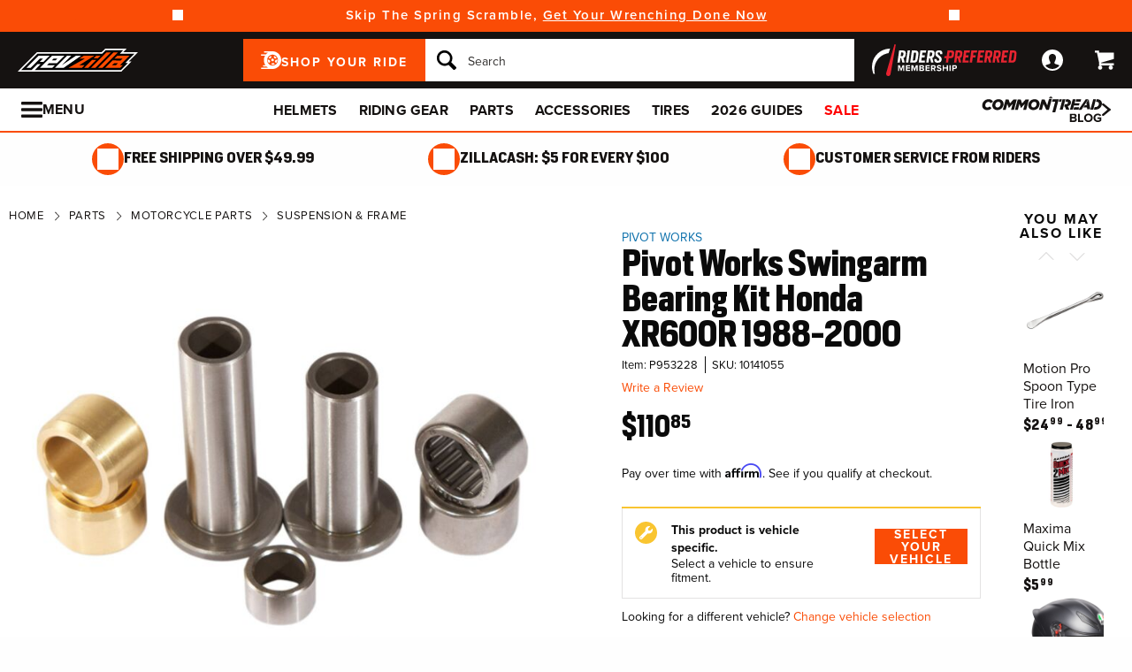

--- FILE ---
content_type: text/html; charset=utf-8
request_url: https://www.revzilla.com/motorcycle/pivot-works-swingarm-bearing-kit-honda-xr600r-1988-2000
body_size: 67895
content:
<!DOCTYPE html>
<!--[if lt IE 7]>      <html class="no-js lt-ie10 lt-ie9 lt-ie8 lt-ie7" lang="en-us"> <![endif]-->
<!--[if IE 7]>         <html class="no-js lt-ie10 lt-ie9 lt-ie8" lang="en-us"> <![endif]-->
<!--[if IE 8]>         <html class="no-js lt-ie10 lt-ie9" lang="en-us"> <![endif]-->
<!--[if gt IE 8]><!--> <html lang="en-us" ng-app="app" ng-controller="RootController as rootVm"> <!--<![endif]-->
<head>

<script charset="UTF-8" data-cfasync="false" data-domain-script="4f044e03-6afb-4787-83fa-670d6791a487" src="https://cdn.cookielaw.org/scripttemplates/otSDKStub.js" type="text/javascript"></script><script data-cfasync="false" type="text/javascript">function OptanonWrapper() {window.dataLayer.push({event: 'OneTrustGroupsUpdated'})}</script><script class="optanon-category-C0003" data-cfasync="false" src="//cdn.blueconic.net/comoto.js" type="text/plain"></script>
  <meta charset="utf-8">
  <meta http-equiv="X-UA-Compatible" content="IE=edge">
  <meta name="viewport" content="width=device-width, initial-scale=1.0">

<meta content="Shop RevZilla for your Pivot Works Swingarm Bearing Kit Honda XR600R 1988-2000 today! Free Shipping, Lowest Price Guaranteed &amp; Top of the Line Expert Service." name="description">
    <title>Pivot Works Swingarm Bearing Kit Honda XR600R 1988-2000 - RevZilla</title>


<meta content="Pivot Works Swingarm Bearing Kit Honda XR600R 1988-2000 - RevZilla" property="og:title">

<meta content="max-image-preview:large" name="robots">
<link href="/motorcycle/pivot-works-swingarm-bearing-kit-honda-xr600r-1988-2000" rel="canonical">
<link crossorigin href="https://www.facebook.com" rel="preconnect"><link crossorigin href="//connect.facebook.net" rel="preconnect"><link crossorigin href="//cdn.livechatinc.com" rel="preconnect"><link crossorigin href="//cdn.blueconic.net" rel="preconnect"><link crossorigin href="//comoto.blueconic.net" rel="preconnect"><link crossorigin href="//s.ytimg.com" rel="preconnect"><link crossorigin href="//ak.sail-horizon.com" rel="preconnect"><link crossorigin href="//beacon.riskified.com" rel="preconnect"><link crossorigin href="//secure.livechatinc.com" rel="preconnect"><link crossorigin href="//www.res-x.com" rel="preconnect"><link crossorigin href="//img.riskified.com" rel="preconnect"><link crossorigin href="//c.riskified.com" rel="preconnect"><link crossorigin href="//accounts.livechatinc.com" rel="preconnect"><link crossorigin href="//api.sail-personalize.com" rel="preconnect"><link crossorigin href="//www.google.com" rel="preconnect"><link crossorigin href="//themes.googleusercontent.com" rel="preconnect">
<meta content="C5119830137B7AA2497B0FBC0AA21BA4" name="msvalidate.01">

    <link rel="stylesheet" href="/css/sites/revzilla/app-93974d3192154f7a1df45f523a46b7cf.css?vsn=d">

    <link rel="stylesheet" href="/css/sites/revzilla/components/components_engine/components_engine-34803d9072eb87883ad3cda734955c68.css?vsn=d">

    <link rel="stylesheet" href="/css/sites/revzilla/templates/product/show-7faa1a396dd39c928f313503803d658a.css?vsn=d">

<script type="609674e9b100bfae543ae64f-text/javascript">(function(w){w.__rq=w.__rq||[]})(this)</script>

<meta content="product" property="og:type"><meta content="" property="og:description"><meta content="https://www.revzilla.com/product_images/1693/4402/pivot_works_swingarm_bearing_kit_honda_xr600_r19882000.jpg" property="og:image"><meta content="cs@revzilla.com" property="og:email"><meta content="https://www.revzilla.com/motorcycle/pivot-works-swingarm-bearing-kit-honda-xr600r-1988-2000" property="og:url"><meta content="877-792-9455" property="og:phone_number"><meta content="953228" property="og:upc">
<meta content="1000" name="sailthru.inventory"><meta content="11085" name="sailthru.price"><meta content="super-product,price-100-149,vendor-turn_14_distribution,vendor-automatic_distributors,stock-level-stock-non-comoto-exce,stock-level-stock-drop-ship-excel,manufacturer-honda,vendor-all-balls-racing-inc,brand-pivot-works,riding-style-dirt,product-suspension-frame,product-parts,product-swingarm,vendor-parts-unlimited,vendor-jde-comoto,vendor-western-power-sports,category-application-specific" name="sailthru.tags"><meta content="summary" name="twitter:card"><meta content="" name="twitter:description"><meta content="https://www.revzilla.com/product_images/1693/4402/pivot_works_swingarm_bearing_kit_honda_xr600_r19882000.jpg" name="twitter:image"><meta name="twitter:site"><meta content="Pivot Works Swingarm Bearing Kit Honda XR600R 1988-2000" name="twitter:title">

<link as="font" crossorigin href="/fonts/zilla-sans/bold-d1ea7fba8ab5ef7ed6d3605ffd5274bd.woff2?vsn=d" rel="preload" type="font/woff2"><link as="font" crossorigin href="/fonts/zilla-sans/condensed-regular-12a8aa0ee1b0b3944fb538fd65f2319e.otf?vsn=d" rel="preload" type="font/otf"><link as="font" crossorigin href="/fonts/zilla-sans/condensed-medium-354b55da1372bcf23eea005ab907cb02.woff2?vsn=d" rel="preload" type="font/woff2"><link as="font" crossorigin href="/fonts/zilla-sans/condensed-bold-643ae39957f1bd5ccdabd8416f320b40.woff2?vsn=d" rel="preload" type="font/woff2">
<script type="application/ld+json">{"potentialAction":{"query-input":"required name=query","@type":"SearchAction","target":"https://www.revzilla.com/search?query={query}"},"@type":"Website","url":"https://www.revzilla.com","@context":"http://schema.org/","author":{"@type":"Organization","name":"RevZilla"},"name":"RevZilla"}</script><script type="application/ld+json">{"sameAs":["https://www.facebook.com/revzilla","https://twitter.com/revzilla","https://www.youtube.com/user/RevZillaTV","https://plus.google.com/+RevZilla","https://www.linkedin.com/company/2351035","http://en.wikipedia.org/wiki/RevZilla.com","http://www.wikidata.org/wiki/Q19804370"],"contactPoint":[{"telephone":"+1-877-792-9455","contactType":"customer service","@type":"ContactPoint","email":"cs@revzilla.com"}],"@type":"Organization","logo":"https://www.revzilla.com/images/sites/revzilla/support/schema/logo-e33fd90e25a6946c8fd167bbb654b824.png?vsn=d","url":"https://www.revzilla.com","@context":"http://schema.org/","name":"RevZilla"}</script><script type="application/ld+json">[{"offers":{"priceCurrency":"USD","itemCondition":"https://schema.org/NewCondition","seller":{"@type":"Organization","name":"RevZilla"},"availability":"https://schema.org/InStock","price":"110.85","@type":"Offer"},"productID":953228,"brand":{"name":"Pivot Works","@type":"Thing"},"sku":10141055,"@type":"Product","@context":"http://schema.org/","category":"Vehicles & Parts > Vehicle Parts & Accessories > Motor Vehicle Parts > Motor Vehicle Suspension Parts","image":{"contentUrl":"https://www.revzilla.com/product_images/1693/4402/pivot_works_swingarm_bearing_kit_honda_xr600_r19882000_300x300.jpg","caption":"Pivot Works Swingarm Bearing Kit Honda XR600R 1988-2000 Pivot Works Swingarm Bearing Kit Honda XR600R 1988-2000","@type":"ImageObject"},"name":"Pivot Works Swingarm Bearing Kit Honda XR600R 1988-2000"}]</script>
<link href="/apple-touch-icon-180x180.png" rel="apple-touch-icon" sizes="180x180"><link href="/favicon.ico" rel="shortcut icon" sizes="48x48" type="image/x-icon"><link href="/android-chrome-192x192.png" rel="icon" sizes="192x192" type="image/png"><link href="/manifest.json" rel="manifest"><link color="#5bbad5" href="/safari-pinned-tab.svg" rel="mask-icon"><meta content="#da532c" name="msapplication-TileColor"><meta content="/mstile-144x144.png" name="msapplication-TileImage"><meta content="#ffffff" name="theme-color">
<meta content="strict-origin-when-cross-origin" name="referrer">
<script type="609674e9b100bfae543ae64f-text/javascript">  (function(h,o,u,n,d) {
    h=h[d]=h[d]||{q:[],onReady:function(c){h.q.push(c)}}
    d=o.createElement(u);d.async=1;d.src=n
    n=o.getElementsByTagName(u)[0];n.parentNode.insertBefore(d,n)
  })(window,document,'script','https://www.datadoghq-browser-agent.com/us1/v5/datadog-rum.js','DD_RUM');

  window.DD_RUM && window.DD_RUM.onReady(function() {
    window.DD_RUM.init({
      site: 'datadoghq.com',
      clientToken: "pubd1f09df79da729b7489e2bb16173b20d",
      applicationId: "f32ffe56-40be-4fc2-80fd-10a0c9b768fa",
      sessionSampleRate: 50,
      sessionReplaySampleRate: 0,
      trackUserInteractions: true,
      trackViewsManually: true
    });

    window.DD_RUM.startView({
      name: 'Elixir.Redline.WebStore.ProductController#show'
    })
  })
</script>


<script type="609674e9b100bfae543ae64f-text/javascript">window['appGlobals']={"isLoggedIn":false};</script>
<script type="609674e9b100bfae543ae64f-text/javascript">window.user = {"authed":false,"garage":{"recent":[],"saved":[],"primary":null}}</script>
<script data-cfasync="false" defer type="text/javascript" src="https://challenges.cloudflare.com/turnstile/v0/api.js?render=explicit&onload=turnstileCb"></script>

<script type="609674e9b100bfae543ae64f-text/javascript">window.isKiosk = false;</script>

</head>

<script src="/cdn-cgi/scripts/7d0fa10a/cloudflare-static/rocket-loader.min.js" data-cf-settings="609674e9b100bfae543ae64f-|49"></script><body class=" user-unauthed"
      data-page-template="Product Show"
      data-scheduled-page-id=""
      onload="window.document.body.classList.add('loaded')">
  <a href="#main-content" class="skip-to-main-link">Skip to Main Content</a>

<noscript><iframe src="//www.googletagmanager.com/ns.html?id=GTM-MK4WR5"
height="0" width="0" style="display:none;visibility:hidden"></iframe></noscript>
<script type="609674e9b100bfae543ae64f-text/javascript">_analytics=window['_analytics']||{};_analytics.ytplayers={};_analytics.page={"page-node-type":"Product Show","page-scheduled-page-id":null};_analytics.user={hashedEmail:''};_analytics.userData={};_analytics.mc='83be0bce-68f4-413c-a0ff-c1a59f8c9b4d';_analytics.session='7429723d-360f-4771-a17f-d19533b6fbe8';_analytics.eventQueue=_analytics.eventQueue||[];_analytics.eventQueue=_analytics.eventQueue.concat([]);_analytics.releaseTime='1769014555';_analytics.version='0.0.1+2281e09ee9';_analytics.platform='redline';(function(w,d,s,l,i){w[l]=w[l]||[];w[l].push({'gtm.start':
new Date().getTime(),event:'gtm.js'});var f=d.getElementsByTagName(s)[0],
j=d.createElement(s),dl=l!='dataLayer'?'&l='+l:'';j.async=true;j.src=
'//www.googletagmanager.com/gtm.js?id='+i+dl;f.parentNode.insertBefore(j,f);
})(window,document,'script','dataLayer','GTM-MK4WR5');</script>


<div class="site-strip">
  <div class="site-strip__content"></div>
</div>


<div id="global-timer" 
  class="global-timer js-MarketingBanner-container js-MarketingTool-closeableTarget"
>
  <div class="global-timer__contents">

      <div class="global-timer__messages-wrapper">

          <div class="global-timer__prev-button js-MarketingBanner-prevButton"></div>

        <div class="global-timer__messages js-MarketingBanner-messagesOuterContainer">
          <div class="global-timer__messages-container js-MarketingBanner-messagesContainer js-GlobalScroll-container" data-messages-count="4">


                <div class="global-timer__message js-MarketingBanner-message js-GlobalScroll-item">
<div class="global-timer__message-contents">
  <p>Save Up To 60% On Hundreds Of Items <a href="/recent-markdowns">Before They're Gone!</a><br></p>


</div>

                </div>



                <div class="global-timer__message js-MarketingBanner-message js-GlobalScroll-item">
<div class="global-timer__message-contents">
  <p>Skip The Spring Scramble, <a href="https://www.revzilla.com/winter-wrenching">Get Your Wrenching Done Now</a></p>


</div>

                </div>



                <div class="global-timer__message js-MarketingBanner-message js-GlobalScroll-item">
<div class="global-timer__message-contents">
  <p>Heat That Goes Beyond the Ride | <a href="https://www.revzilla.com/battery-powered-heated-motorcycle-gear">Stay Warm Anywhere</a><br></p>


</div>

                </div>



                <div class="global-timer__message js-MarketingBanner-message js-GlobalScroll-item">
<div class="global-timer__message-contents">
  <p><a href="https://www.revzilla.com/rpm">Get $15 Cash, Free 2 Day Shipping &amp; More Perks With RPM*</a></p>


</div>

                </div>


          </div>
        </div>

          <div class="global-timer__next-button js-MarketingBanner-nextButton"></div>

      </div>

  </div>

</div>

<div class="cmto-nav js-CmtoNavigation ">

<div class="cmto-header js-Redline-header">

  <div class="cmto-header-layout cmto-header-layout--header">

    <div class="cmto-header-layout__left">


        <label
          class="cmto-header__hamburger js-PreviewSearchService-navPanelButton"
          for="cmto-nav-drawer-toggle"
          data-qa="nav-drawer-toggle"></label>

<a class="cmto-header__logo" href="/"><img class="cmto-header__logo-img" height="50" src="/images/sites/revzilla/support/header/logo-c416dd1a00f74c1039a20b951088ad92.svg?vsn=d" width="100"></a>
    </div>

    <div class="cmto-header__utility cmto-header-utility cmto-header-layout__right js-CmtoNavigation-utility">
<div class="cmto-header-utility__item cmto-header-utility__item--rpm js-CmtoNavigation-utilityItem"><a class="cmto-header-utility__item--rpm-image" href="/rpm"><img class="cmto-header-utility__image" src="/images/sites/shared/rpm-nav-b17e7fb41e0e000fed15c746c2527ee7.svg?vsn=d"></a></div><div class="cmto-header-utility__item cmto-header-utility__item--account cmto-header-utility__item--toggle-hybrid js-CmtoNavigation-utilityItem"><a class="cmto-header-utility__link" data-js="TurnTo.loginButton" data-qa="log-in" data-open-href data-open-class="authentication-form-modal" data-open-href-reuse-modal href="/auth/identity"><img class="cmto-header-utility__icon" height="24" src="/images/redline/support/header/account_icon-895e762bda4d1b16a29085a786328ca5.svg?vsn=d" width="24"></a></div><div class="cmto-header-utility__item cmto-header-utility__item--cart js-CmtoNavigation-utilityItem"><a class="cmto-header-utility__link" data-qa="cart-link" href="/cart"><img class="cmto-header-utility__icon" height="24" src="/images/redline/support/header/cart_icon-72450537cc5567ae499c302162073e82.svg?vsn=d" width="24"><span class="cmto-header-utility__cart-quantity js-ProductForm-cartQty" style="display: none">0</span></a></div>
    </div>

      <div class="cmto-header__search cmto-header-layout__center">

<a class="js-AjaxPanel-toggle ui-button ui-button--large" data-panel-disable-back data-panel-heading="Shop Your Ride" href="/vehicle_selector?ui=panel&amp;workflow=shop_by_vehicle"><?xml version="1.0" encoding="UTF-8"?>
<svg width="23px" height="20px" viewBox="0 0 23 20" version="1.1" xmlns="http://www.w3.org/2000/svg" xmlns:xlink="http://www.w3.org/1999/xlink" fill="#fff">
    <title>F216DFA3-1CFF-4B9B-9A3E-BCB1D82A7E3E@1x</title>
    <g id="Symbols" stroke="none" stroke-width="1" fill-rule="evenodd">
        <g id="icon/tire-icon">
            <path d="M13.1890883,0 C18.5988605,0 23,4.48597403 23,9.99997711 C23,15.5139802 18.5989055,20 13.1890883,20 L13.1890883,20 L0.822026996,20 C0.410496896,20 0.0768614782,19.6599336 0.0768614782,19.240471 C0.0768614782,18.8210084 0.410496896,18.4809419 0.822026996,18.4809419 L0.822026996,18.4809419 L7.9967832,18.4809419 C7.45444034,18.1347399 6.94749599,17.7361108 6.48286813,17.291877 L6.48286813,17.291877 L3.06794545,17.291877 C2.65641534,17.291877 2.32277993,16.9518106 2.32277993,16.532348 C2.32277993,16.1128854 2.65641534,15.772819 3.06794545,15.772819 L3.06794545,15.772819 L5.18224254,15.772819 C4.04652548,14.1409854 3.3781316,12.1485724 3.3781316,10.0000229 C3.3781316,8.15353585 3.87227319,6.42266316 4.73198971,4.93657237 L4.73198971,4.93657237 L0.745165518,4.93657237 C0.333635417,4.93657237 0,4.59650593 0,4.17704334 C0,3.75758075 0.333635417,3.41746853 0.745165518,3.41742274 L0.745165518,3.41742274 L5.80998205,3.41742274 C6.4427079,2.68138288 7.17956285,2.04071914 7.9967832,1.51905805 L7.9967832,1.51905805 L4.12334204,1.51905805 C3.71181194,1.51905805 3.37817652,1.17899161 3.37817652,0.759529026 C3.37817652,0.340066438 3.71181194,0 4.12334204,0 L4.12334204,0 Z M13.1890883,3.79608834 C9.8329235,3.79608834 7.10247676,6.57916607 7.10247676,10.0000229 C7.10247676,12.0400552 8.0736896,13.8530713 9.56936635,14.9844894 C9.58311247,14.9962111 9.59672382,15.0081159 9.61145823,15.0190592 C9.62807935,15.0313761 9.64505985,15.0428689 9.66230989,15.0535832 C10.6580052,15.7775351 11.8755701,16.2039117 13.1890883,16.2039117 C14.5026065,16.2039117 15.7202163,15.7775351 16.7158666,15.0535832 C16.7330717,15.0428689 16.7500972,15.0313761 16.7667183,15.0190592 C16.7814976,15.0082075 16.795109,14.9963026 16.8088102,14.9844894 C18.3045318,13.8530713 19.2756998,12.040101 19.2756998,10.0000229 C19.2756998,6.57916607 16.545253,3.79608834 13.1890883,3.79608834 Z M14.5535675,13.2857143 L15.7166667,14.8260445 C15.1110977,15.1199228 14.4274219,15.2857143 13.7041667,15.2857143 C12.9809115,15.2857143 12.2972357,15.1198806 11.6916667,14.8260445 L11.6916667,14.8260445 L12.8547659,13.2857143 C13.1206447,13.3763071 13.4064666,13.4261162 13.7041667,13.4261162 C14.0019544,13.4261162 14.2876887,13.3763071 14.5535675,13.2857143 L14.5535675,13.2857143 Z M18.6729037,9.28571429 C18.7140052,9.51624916 18.7354167,9.75223588 18.7354167,9.99239164 C18.7354167,11.2748564 18.1272875,12.4385261 17.1439195,13.2857143 L17.1439195,13.2857143 L15.7166667,11.6128704 C16.1217633,11.1632999 16.3633149,10.6015773 16.3633149,9.99239164 C16.3633149,9.9699429 16.3619162,9.94772322 16.3612706,9.9253661 L16.3612706,9.9253661 Z M7.72917847,9.28571429 L10.0407704,9.92535145 C10.0401248,9.94770806 10.0388337,9.96992722 10.0388337,9.99237545 C10.0388337,10.6015472 10.280381,11.1633027 10.6854167,11.6128171 L10.6854167,11.6128171 L9.25818928,13.2857143 C8.27483876,12.4384997 7.66666667,11.2748567 7.66666667,9.99237545 C7.66666667,9.75222519 7.68807777,9.51624388 7.72917847,9.28571429 L7.72917847,9.28571429 Z M13.2010417,8.28571429 C14.0333223,8.28571429 14.7104167,8.95860309 14.7104167,9.78571429 C14.7104167,10.6128255 14.0333223,11.2857143 13.2010417,11.2857143 C12.368761,11.2857143 11.6916667,10.6128255 11.6916667,9.78571429 C11.6916667,8.95860309 12.368761,8.28571429 13.2010417,8.28571429 Z M14.7104167,5.28571429 C16.0258194,5.51966228 17.1355267,6.4265805 17.7291667,7.66947611 L17.7291667,7.66947611 L15.9836401,8.28571429 C15.6804607,7.80894426 15.2330669,7.44872881 14.7104167,7.27963638 L14.7104167,7.27963638 Z M11.6916667,5.28571429 L11.6916667,7.27963638 C11.1690164,7.44877296 10.7216633,7.80898841 10.4184026,8.28571429 L10.4184026,8.28571429 L8.67291667,7.66947611 C9.26659726,6.4265805 10.3763045,5.51970643 11.6916667,5.28571429 L11.6916667,5.28571429 Z" id="Combined-Shape"></path>
        </g>
    </g>
</svg>
<span class="cmto-header__search-sbv-text">Shop Your Ride</span></a>

<form action="/search" class="search-form js-PreviewSearchService-searchForm" data-form-name="Site Search" data-qa="search-form" method="get">
<div class="ui-search-input__wrapper"><input aria-label="Search" autocomplete="off" class="js-PreviewSearchService-input ui-search-input ui-search-input--large ui-search-input--button-left" data-field-name="Query" name="query" placeholder="Search" required type="text"><button aria-label="Search" class="ui-search-input__button" data-qa="search-button" tabindex="-1"></button></div>
<button aria-label="Close" class="ui-search-input__button search-form__close-button js-PreviewSearchService-headerCloseButton" tabindex="-1"></button>
</form>
      </div>

  </div>
</div>
<div class="preview-search__overlay js-PreviewSearchService-overlay"
  aria-hidden
  data-rfk-search-url="https://revzilla.rfk.revzilla.com/api/search-rec/3"
  data-rfk-events-url="https://revzilla.rfk.revzilla.com/api/event/1"
  data-user-id=""
  data-asset-url="https://www.revzilla.com">
  <div class="preview-search__container js-PreviewSearchService-container">
    <div class="preview-search__inner-container">
      <div class="preview-search__categories--container">
        <div
          class="preview-search__section-title js-PreviewSearchService-categoriesTitle"
          data-query-mode-title="Suggested Categories"
          data-trending-mode-title="Trending Categories">
        </div>
        <div class="preview-search__categories js-PreviewSearchService-categories"></div>
      </div>
      <div class="preview-search__keyphrases--container">
        <div class="preview-search__section-title">
          Search Suggestions
        </div>
        <div class="preview-search__keyphrases js-PreviewSearchService-keyphrases"></div>
      </div>
      <div class="preview-search__products">
        <div class="preview-search__products--section-title">
          <div
            class="preview-search__section-title js-PreviewSearchService-productsTitle"
            data-keywords-title="Top Products for"
            data-categories-title="Trending Now">
          </div>
          <a class="preview-search__products--view-all js-PreviewSearchService-plpLink">
View All Results
          </a>
        </div>
        <div class="js-PreviewSearchService-products"></div>
      </div>
    </div>
  </div>
</div>
<div class="cmto-subheader">
  <div class="cmto-header-layout">
<!-- NAV HELPER ~ SUBHEADER ~ 2026-01-22 00:20:48.287420Z --><div class="cmto-subheader__menu cmto-header-layout__center"><ul class="cmto-subheader__top-link-container cmto-mask__on-hover"><li class="cmto-subheader__top-link-li" data-child-count="1" data-nav-level="2" data-nav-section="Helmets" data-node-id="9120" onmouseover="if (!window.__cfRLUnblockHandlers) return false; setTimeout(() =&gt; $(window).trigger(&#39;LazyImgSrc.elementsChanged&#39;), 150)" data-cf-modified-609674e9b100bfae543ae64f-=""><a class="cmto-subheader__top-link" data-nid="9120" href="/motorcycle-helmets">Helmets</a><div class="cmto-subheader__menu-container" data-node-id="9120"><div class="subheader-menu"><div class="subheader-menu__panel"><div class="subheader-menu__panel-content"><div class="subheader-menu__title" data-nid="10270"><a class="subheader-menu__title-link-text" href="/motorcycle-helmets">Helmets</a><a class="subheader-menu__title-link-shop-all" data-qa="shop-all-motorcycle-helmets" href="/motorcycle-helmets?view_all=true">Shop All</a></div><div class="subheader-menu__columns"><ul class="subheader-menu__column subheader-menu__column--4"><li class="subheader-menu__item subheader-menu__item--3" data-nav-level="3" data-nav-section="Full Face"><a class="subheader-menu__link" data-nid="9130" href="/full-face-motorcycle-helmets">Full Face</a></li><li class="subheader-menu__item subheader-menu__item--3" data-nav-level="3" data-nav-section="Modular"><a class="subheader-menu__link" data-nid="9132" href="/modular-motorcycle-helmets">Modular</a></li><li class="subheader-menu__item subheader-menu__item--3" data-nav-level="3" data-nav-section="Dual Sport"><a class="subheader-menu__link" data-nid="9128" href="/dual-sport-helmets">Dual Sport</a></li><li class="subheader-menu__item subheader-menu__item--3" data-nav-level="3" data-nav-section="Open Face"><a class="subheader-menu__link" data-nid="9133" href="/open-face-helmets">Open Face</a></li><li class="subheader-menu__item subheader-menu__item--3" data-nav-level="3" data-nav-section="Half"><a class="subheader-menu__link" data-nid="9131" href="/motorcycle-half-helmets">Half</a></li><li class="subheader-menu__item subheader-menu__item--3" data-nav-level="3" data-nav-section="Dirt"><a class="subheader-menu__link" data-nid="9129" href="/dirt-bike-helmets">Dirt</a></li><li class="subheader-menu__item subheader-menu__item--3" data-nav-level="3" data-nav-section="Bluetooth Included"><a class="subheader-menu__link" data-nid="17612" href="/bluetooth-integrated-helmets">Bluetooth Included</a></li><li class="subheader-menu__item subheader-menu__item--3" data-nav-level="3" data-nav-section="Carbon Fiber"><a class="subheader-menu__link" data-nid="9446" href="/carbon-fiber-motorcycle-helmets">Carbon Fiber</a></li><li class="subheader-menu__item subheader-menu__item--3" data-nav-level="3" data-nav-section="Graphics"><a class="subheader-menu__link" data-nid="9437" href="/graphic-motorcycle-helmets">Graphics</a></li><li class="subheader-menu__item subheader-menu__item--3" data-nav-level="3" data-nav-section="Internal Sun Visor"><a class="subheader-menu__link" data-nid="9450" href="/internal-sun-visor-motorcycle-helmets">Internal Sun Visor</a></li></ul><ul class="subheader-menu__column subheader-menu__column--4"><li class="subheader-menu__item subheader-menu__item--3" data-nav-level="3" data-nav-section="Helmet Finder"><a class="subheader-menu__link" data-nid="27737" href="/helmets-motorcycle-helmets">Helmet Finder</a></li><li class="subheader-menu__item subheader-menu__item--3" data-nav-level="3" data-nav-section="Bluetooth Communications"><a class="subheader-menu__link" data-nid="10421" href="/motorcycle-bluetooth-communications">Bluetooth Communications</a></li><li class="subheader-menu__item subheader-menu__item--3" data-nav-level="3" data-nav-section="Helmet Accessories"><a class="subheader-menu__link subheader-menu__link--collapsed" data-nid="9135" href="/helmet-accessories">Helmet Accessories</a><ul class="subheader-menu__list subheader-menu__list--4" data-node-id="9135" data-node-name="Helmet Accessories" data-node-node-type-atom="facetSetBrowse" data-node-parent-id="10270"><li class="subheader-menu__item subheader-menu__item--mobile-only subheader-menu__item--3" data-nav-level="4" data-nav-section="Helmet Accessories"><a class="subheader-menu__link" data-nid="9135" href="/helmet-accessories">Shop All Helmet Accessories</a></li><li class="subheader-menu__item subheader-menu__item--4" data-nav-level="4" data-nav-section="Face Shields"><a class="subheader-menu__link" data-nid="9430" href="/face-shields-visors">Face Shields</a></li><li class="subheader-menu__item subheader-menu__item--4" data-nav-level="4" data-nav-section="Goggles &amp; Sunglasses"><a class="subheader-menu__link" data-nid="26758" href="/helmet-l1-goggles-sunglasses">Goggles &amp; Sunglasses</a></li><li class="subheader-menu__item subheader-menu__item--4" data-nav-level="4" data-nav-section="Cheek Pads &amp; Liners"><a class="subheader-menu__link" data-nid="26442" href="/helmet-cheek-pads-liners">Cheek Pads &amp; Liners</a></li><li class="subheader-menu__item subheader-menu__item--4" data-nav-level="4" data-nav-section="Balaclavas &amp; Headwear"><a class="subheader-menu__link" data-nid="14769" href="/motorcycle-headwear">Balaclavas &amp; Headwear</a></li><li class="subheader-menu__item subheader-menu__item--4" data-nav-level="4" data-nav-section="Cleaners &amp; Polish"><a class="subheader-menu__link" data-nid="9143" href="/helmet-care">Cleaners &amp; Polish</a></li><li class="subheader-menu__item subheader-menu__item--4 subheader-menu__item--mobile-only" data-nav-level="4" data-nav-section="Ear Plugs"><a class="subheader-menu__link" data-nid="9141" href="/motorcycle-ear-plugs">Ear Plugs</a></li><li class="subheader-menu__item subheader-menu__item--4 subheader-menu__item--mobile-only" data-nav-level="4" data-nav-section="Cheek Pads"><a class="subheader-menu__link" data-nid="9142" href="/motorcycle-cheek-pads">Cheek Pads</a></li><li class="subheader-menu__item subheader-menu__item--4 subheader-menu__item--mobile-only" data-nav-level="4" data-nav-section="Helmet Liners"><a class="subheader-menu__link" data-nid="9431" href="/helmet-liners">Helmet Liners</a></li></ul></li></ul><ul class="subheader-menu__column subheader-menu__column--4"><li class="subheader-menu__item subheader-menu__item--3" data-nav-level="3" data-nav-section="Arai up to 40% Off Select"><a class="subheader-menu__link" data-nid="27256" href="/helmets-arai-helmet-closeouts">Arai up to 40% Off Select</a></li><li class="subheader-menu__item subheader-menu__item--3" data-nav-level="3" data-nav-section="Shoei GT-Air II: $200 Off"><a class="subheader-menu__link" data-nid="28700" href="/helmets-motorcycle-shoei-gt-air-ii-helmet">Shoei GT-Air II: $200 Off</a></li><li class="subheader-menu__item subheader-menu__item--3" data-nav-level="3" data-nav-section="HJC up to $300 Off"><a class="subheader-menu__link" data-nid="29099" href="/helmets-hjc-helmet-sales">HJC up to $300 Off</a></li><li class="subheader-menu__item subheader-menu__item--3" data-nav-level="3" data-nav-section="LS2 up to 30% Off"><a class="subheader-menu__link" data-nid="28079" href="/helmets-ls2-closeouts">LS2 up to 30% Off</a></li><li class="subheader-menu__item subheader-menu__item--3" data-nav-level="3" data-nav-section="AGV Pista up to $920 Off"><a class="subheader-menu__link" data-nid="28080" href="/helmets-agv-helmet-sale">AGV Pista up to $920 Off</a></li><li class="subheader-menu__item subheader-menu__item--3" data-nav-level="3" data-nav-section="Shark up to 60% Off"><a class="subheader-menu__link" data-nid="26887" href="/helmets-shark-helmets">Shark up to 60% Off</a></li><li class="subheader-menu__item subheader-menu__item--3" data-nav-level="3" data-nav-section="Bell up to 50% Off"><a class="subheader-menu__link" data-nid="27785" href="/helmets-bell-helmets-closeouts">Bell up to 50% Off</a></li><li class="subheader-menu__item subheader-menu__item--3" data-nav-level="3" data-nav-section="Nolan up to 60% off"><a class="subheader-menu__link" data-nid="28656" href="/helmets-nolan-helmets">Nolan up to 60% off</a></li><li class="subheader-menu__item subheader-menu__item--3" data-nav-level="3" data-nav-section="Closeouts"><a class="subheader-menu__link" data-nid="9137" href="/closeout-motorcycle-helmets" style="font-weight: bold; color: var(--brand-color);">Closeouts</a></li><li class="subheader-menu__item subheader-menu__item--3" data-nav-level="3" data-nav-section="Open Box"><a class="subheader-menu__link" data-nid="26764" href="/helmet-l1-open-box">Open Box</a></li><li class="subheader-menu__item subheader-menu__item--3" data-nav-level="3" data-nav-section="New Arrivals"><a class="subheader-menu__link" data-nid="14606" href="/new-motorcycle-helmet-releases">New Arrivals</a></li></ul><ul class="subheader-menu__column subheader-menu__column--4"><li class="subheader-menu__item subheader-menu__item--3" data-nav-level="3" data-nav-section="Best Sellers"><a class="subheader-menu__link subheader-menu__link--collapsed" data-nid="26767" href="/helmet-l1-best-sellers">Best Sellers</a><ul class="subheader-menu__list subheader-menu__list--4" data-node-id="26767" data-node-name="Best Sellers" data-node-node-type-atom="contentPage" data-node-parent-id="10270"><li class="subheader-menu__item subheader-menu__item--4" data-nav-level="4" data-nav-section="AGV K6 S"><a class="subheader-menu__link" data-nid="27736" href="/helmets-agv-k6-s-helmets">AGV K6 S</a></li><li class="subheader-menu__item subheader-menu__item--4" data-nav-level="4" data-nav-section="Alpinestars Supertech R10"><a class="subheader-menu__link" data-nid="27285" href="/helmets-alpinestars-supertech-r10-helmets">Alpinestars Supertech R10</a></li><li class="subheader-menu__item subheader-menu__item--4" data-nav-level="4" data-nav-section="Arai Regent-X"><a class="subheader-menu__link" data-nid="26769" href="/helmet-l1-arai-regent-x">Arai Regent-X</a></li><li class="subheader-menu__item subheader-menu__item--4" data-nav-level="4" data-nav-section="Arai XD-5"><a class="subheader-menu__link" data-nid="27274" href="/helmets-arai-xd5-helmets">Arai XD-5</a></li><li class="subheader-menu__item subheader-menu__item--4" data-nav-level="4" data-nav-section="LS2 Advant X"><a class="subheader-menu__link" data-nid="27739" href="/helmets-ls2-advant-x-helmets">LS2 Advant X</a></li><li class="subheader-menu__item subheader-menu__item--4" data-nav-level="4" data-nav-section="LS2 Subverter EVO"><a class="subheader-menu__link" data-nid="28974" href="/helmets-ls2-subverter-evo-helmet-solid-1">LS2 Subverter EVO</a></li><li class="subheader-menu__item subheader-menu__item--4" data-nav-level="4" data-nav-section="Schuberth C5 Master"><a class="subheader-menu__link" data-nid="28975" href="/helmets-schuberth-c5-master-helmet">Schuberth C5 Master</a></li><li class="subheader-menu__item subheader-menu__item--4" data-nav-level="4" data-nav-section="Scorpion EXO-R430"><a class="subheader-menu__link" data-nid="28053" href="/helmets-scorpion-r430">Scorpion EXO-R430</a></li><li class="subheader-menu__item subheader-menu__item--4" data-nav-level="4" data-nav-section="Sedici Strada 3"><a class="subheader-menu__link" data-nid="28052" href="/helmets-sedici-strada-3-helmets">Sedici Strada 3</a></li></ul></li><li class="subheader-menu__item subheader-menu__item--3" data-nav-level="3" data-nav-section="Best of 2025"><a class="subheader-menu__link" data-nid="26771" href="/helmet-l1-best-of-2025">Best of 2025</a></li><li class="subheader-menu__item subheader-menu__item--3" data-nav-level="3" data-nav-section="Buying Guide"><a class="subheader-menu__link" data-nid="26772" href="/helmet-l1-buying-guide">Buying Guide</a></li><li class="subheader-menu__item subheader-menu__item--3" data-nav-level="3" data-nav-section="ECE vs Snell vs DOT"><a class="subheader-menu__link" data-nid="26773" href="/helmet-l1-safety-certifications">ECE vs Snell vs DOT</a></li><li class="subheader-menu__item subheader-menu__item--3" data-nav-level="3" data-nav-section="Understanding Rotational Impacts"><a class="subheader-menu__link" data-nid="26997" href="/helmets-rotational-impacts">Understanding Rotational Impacts</a></li></ul></div></div></div></div></div></li><li class="cmto-subheader__top-link-li" data-child-count="2" data-nav-level="2" data-nav-section="Riding Gear" data-node-id="9121" onmouseover="if (!window.__cfRLUnblockHandlers) return false; setTimeout(() =&gt; $(window).trigger(&#39;LazyImgSrc.elementsChanged&#39;), 150)" data-cf-modified-609674e9b100bfae543ae64f-=""><a class="cmto-subheader__top-link" data-nid="9121" href="/motorcycle-riding-gear">Riding Gear</a><div class="cmto-subheader__menu-container" data-node-id="9121"><div class="subheader-menu"><div class="subheader-menu__panel subheader-menu__panel--split"><div class="subheader-menu__panel-content"><div class="subheader-menu__title" data-nid="10154"><a class="subheader-menu__title-link-text" href="/motorcycle-riding-gear">Riding Gear</a><a class="subheader-menu__title-link-shop-all" href="/motorcycle-riding-gear?view_all=true">Shop All</a></div><div class="subheader-menu__columns"><ul class="subheader-menu__column subheader-menu__column--4"><li class="subheader-menu__item subheader-menu__item--3" data-nav-level="3" data-nav-section="Jackets &amp; Vests"><a class="subheader-menu__link subheader-menu__link--collapsed" data-nid="9461" href="/motorcycle-jackets-vests">Jackets &amp; Vests</a><ul class="subheader-menu__list subheader-menu__list--4" data-node-id="9461" data-node-name="Jackets &amp; Vests" data-node-node-type-atom="facetSetBrowse" data-node-parent-id="10154"><li class="subheader-menu__item subheader-menu__item--mobile-only subheader-menu__item--3" data-nav-level="4" data-nav-section="Jackets &amp; Vests"><a class="subheader-menu__link" data-nid="9461" href="/motorcycle-jackets-vests">Shop All Jackets &amp; Vests</a></li><li class="subheader-menu__item subheader-menu__item--4" data-nav-level="4" data-nav-section="Winter"><a class="subheader-menu__link" data-nid="9468" href="/winter-motorcycle-jackets">Winter</a></li><li class="subheader-menu__item subheader-menu__item--4" data-nav-level="4" data-nav-section="Heated"><a class="subheader-menu__link" data-nid="9502" href="/heated-motorcycle-jackets-vests">Heated</a></li><li class="subheader-menu__item subheader-menu__item--4" data-nav-level="4" data-nav-section="4 Season"><a class="subheader-menu__link" data-nid="9466" href="/4-season-motorcycle-jackets">4 Season</a></li><li class="subheader-menu__item subheader-menu__item--4 subheader-menu__item--mobile-only" data-nav-level="4" data-nav-section="Mesh"><a class="subheader-menu__link" data-nid="9462" href="/mesh-motorcycle-jackets">Mesh</a></li><li class="subheader-menu__item subheader-menu__item--4" data-nav-level="4" data-nav-section="Textile"><a class="subheader-menu__link" data-nid="9463" href="/textile-motorcycle-jackets">Textile</a></li><li class="subheader-menu__item subheader-menu__item--4" data-nav-level="4" data-nav-section="Leather"><a class="subheader-menu__link" data-nid="9464" href="/leather-motorcycle-jackets">Leather</a></li><li class="subheader-menu__item subheader-menu__item--4" data-nav-level="4" data-nav-section="Waterproof"><a class="subheader-menu__link" data-nid="9465" href="/waterproof-motorcycle-jackets">Waterproof</a></li><li class="subheader-menu__item subheader-menu__item--4" data-nav-level="4" data-nav-section="Armored Hoodies"><a class="subheader-menu__link" data-nid="19115" href="/motorcycle-armored-hoodies">Armored Hoodies</a></li><li class="subheader-menu__item subheader-menu__item--4" data-nav-level="4" data-nav-section="Riding Shirts"><a class="subheader-menu__link" data-nid="9918" href="/motorcycle-riding-shirts">Riding Shirts</a></li><li class="subheader-menu__item subheader-menu__item--4 subheader-menu__item--mobile-only" data-nav-level="4" data-nav-section="Vests"><a class="subheader-menu__link" data-nid="9469" href="/motorcycle-vests">Vests</a></li><li class="subheader-menu__item subheader-menu__item--4" data-nav-level="4" data-nav-section="Summer"><a class="subheader-menu__link" data-nid="9467" href="/summer-motorcycle-jackets">Summer</a></li></ul></li><li class="subheader-menu__item subheader-menu__item--3" data-nav-level="3" data-nav-section="Pants"><a class="subheader-menu__link subheader-menu__link--collapsed" data-nid="9471" href="/motorcycle-pants">Pants</a><ul class="subheader-menu__list subheader-menu__list--4" data-node-id="9471" data-node-name="Pants" data-node-node-type-atom="facetSetBrowse" data-node-parent-id="10154"><li class="subheader-menu__item subheader-menu__item--mobile-only subheader-menu__item--3" data-nav-level="4" data-nav-section="Pants"><a class="subheader-menu__link" data-nid="9471" href="/motorcycle-pants">Shop All Pants</a></li><li class="subheader-menu__item subheader-menu__item--4" data-nav-level="4" data-nav-section="Winter"><a class="subheader-menu__link" data-nid="10078" href="/winter-motorcycle-pants">Winter</a></li><li class="subheader-menu__item subheader-menu__item--4" data-nav-level="4" data-nav-section="Heated"><a class="subheader-menu__link" data-nid="9503" href="/heated-motorcycle-pants">Heated</a></li><li class="subheader-menu__item subheader-menu__item--4" data-nav-level="4" data-nav-section="4 Season"><a class="subheader-menu__link" data-nid="10080" href="/all-weather-motorcycle-pants">4 Season</a></li><li class="subheader-menu__item subheader-menu__item--4 subheader-menu__item--mobile-only" data-nav-level="4" data-nav-section="Mesh Pants"><a class="subheader-menu__link" data-nid="14177" href="/mesh-motorcycle-pants">Mesh Pants</a></li><li class="subheader-menu__item subheader-menu__item--4 subheader-menu__item--mobile-only" data-nav-level="4" data-nav-section="Textile Pants"><a class="subheader-menu__link" data-nid="14178" href="/textile-motorcycle-pants">Textile Pants</a></li><li class="subheader-menu__item subheader-menu__item--4 subheader-menu__item--mobile-only" data-nav-level="4" data-nav-section="Leather Pants"><a class="subheader-menu__link" data-nid="14176" href="/leather-motorcycle-pants">Leather Pants</a></li><li class="subheader-menu__item subheader-menu__item--4 subheader-menu__item--mobile-only" data-nav-level="4" data-nav-section="Chaps"><a class="subheader-menu__link" data-nid="9476" href="/motorcycle-chaps">Chaps</a></li><li class="subheader-menu__item subheader-menu__item--4 subheader-menu__item--mobile-only" data-nav-level="4" data-nav-section="Overpants"><a class="subheader-menu__link" data-nid="9475" href="/motorcycle-overpants">Overpants</a></li><li class="subheader-menu__item subheader-menu__item--4" data-nav-level="4" data-nav-section="Riding Pants"><a class="subheader-menu__link" data-nid="9472" href="/motorcycle-riding-pants">Riding Pants</a></li><li class="subheader-menu__item subheader-menu__item--4" data-nav-level="4" data-nav-section="Riding Jeans"><a class="subheader-menu__link" data-nid="9473" href="/motorcycle-jeans">Riding Jeans</a></li><li class="subheader-menu__item subheader-menu__item--4" data-nav-level="4" data-nav-section="Motocross Pants"><a class="subheader-menu__link" data-nid="10538" href="/motocross-pants">Motocross Pants</a></li><li class="subheader-menu__item subheader-menu__item--4 subheader-menu__item--mobile-only" data-nav-level="4" data-nav-section="Waterproof Pants"><a class="subheader-menu__link" data-nid="10079" href="/waterproof-motorcycle-pants">Waterproof Pants</a></li><li class="subheader-menu__item subheader-menu__item--4" data-nav-level="4" data-nav-section="Summer"><a class="subheader-menu__link" data-nid="10077" href="/summer-motorcycle-pants">Summer</a></li></ul></li></ul><ul class="subheader-menu__column subheader-menu__column--4"><li class="subheader-menu__item subheader-menu__item--3" data-nav-level="3" data-nav-section="Boots"><a class="subheader-menu__link subheader-menu__link--collapsed" data-nid="9478" href="/motorcycle-boots">Boots</a><ul class="subheader-menu__list subheader-menu__list--4" data-node-id="9478" data-node-name="Boots" data-node-node-type-atom="facetSetBrowse" data-node-parent-id="10154"><li class="subheader-menu__item subheader-menu__item--mobile-only subheader-menu__item--3" data-nav-level="4" data-nav-section="Boots"><a class="subheader-menu__link" data-nid="9478" href="/motorcycle-boots">Shop All Boots</a></li><li class="subheader-menu__item subheader-menu__item--4" data-nav-level="4" data-nav-section="Waterproof"><a class="subheader-menu__link" data-nid="10433" href="/waterproof-motorcycle-boots-shoes">Waterproof</a></li><li class="subheader-menu__item subheader-menu__item--4" data-nav-level="4" data-nav-section="Heated Socks &amp; Insoles"><a class="subheader-menu__link" data-nid="9505" href="/heated-motorcycle-socks-insoles">Heated Socks &amp; Insoles</a></li><li class="subheader-menu__item subheader-menu__item--4" data-nav-level="4" data-nav-section="Short Boots &amp; Shoes"><a class="subheader-menu__link" data-nid="9847" href="/short-motorcycle-boots-shoes">Short Boots &amp; Shoes</a></li><li class="subheader-menu__item subheader-menu__item--4" data-nav-level="4" data-nav-section="Tall Boots"><a class="subheader-menu__link" data-nid="14359" href="/tall-motorcycle-boots">Tall Boots</a></li><li class="subheader-menu__item subheader-menu__item--4" data-nav-level="4" data-nav-section="ADV/Touring Boots"><a class="subheader-menu__link" data-nid="9481" href="/touring-motorcycle-boots">ADV/Touring Boots</a></li><li class="subheader-menu__item subheader-menu__item--4" data-nav-level="4" data-nav-section="Dirt Bike Boots"><a class="subheader-menu__link" data-nid="9480" href="/dirt-bike-boots">Dirt Bike Boots</a></li><li class="subheader-menu__item subheader-menu__item--4" data-nav-level="4" data-nav-section="HD &amp; Cruiser Boots"><a class="subheader-menu__link" data-nid="9482" href="/harley-cruiser-boots">HD &amp; Cruiser Boots</a></li><li class="subheader-menu__item subheader-menu__item--4" data-nav-level="4" data-nav-section="Track &amp; Race Boots"><a class="subheader-menu__link" data-nid="9479" href="/track-race-boots">Track &amp; Race Boots</a></li><li class="subheader-menu__item subheader-menu__item--4" data-nav-level="4" data-nav-section="Socks"><a class="subheader-menu__link" data-nid="9483" href="/motorcycle-socks">Socks</a></li><li class="subheader-menu__item subheader-menu__item--4 subheader-menu__item--mobile-only" data-nav-level="4" data-nav-section="Insoles"><a class="subheader-menu__link" data-nid="14335" href="/motorcycle-boot-insoles">Insoles</a></li><li class="subheader-menu__item subheader-menu__item--4" data-nav-level="4" data-nav-section="Summer"><a class="subheader-menu__link" data-nid="14436" href="/summer-motorcycle-boots">Summer</a></li></ul></li><li class="subheader-menu__item subheader-menu__item--3" data-nav-level="3" data-nav-section="Gloves"><a class="subheader-menu__link subheader-menu__link--collapsed" data-nid="15524" href="/motorcycle-gloves">Gloves</a><ul class="subheader-menu__list subheader-menu__list--4" data-node-id="15524" data-node-name="Gloves" data-node-node-type-atom="facetSetBrowse" data-node-parent-id="10154"><li class="subheader-menu__item subheader-menu__item--mobile-only subheader-menu__item--3" data-nav-level="4" data-nav-section="Gloves"><a class="subheader-menu__link" data-nid="15524" href="/motorcycle-gloves">Shop All Gloves</a></li><li class="subheader-menu__item subheader-menu__item--4" data-nav-level="4" data-nav-section="Winter"><a class="subheader-menu__link" data-nid="9491" href="/winter-motorcycle-gloves">Winter</a></li><li class="subheader-menu__item subheader-menu__item--4" data-nav-level="4" data-nav-section="Heated"><a class="subheader-menu__link" data-nid="9504" href="/heated-motorcycle-gloves">Heated</a></li><li class="subheader-menu__item subheader-menu__item--4" data-nav-level="4" data-nav-section="Short Cuff"><a class="subheader-menu__link" data-nid="9487" href="/short-cuff-motorcycle-gloves">Short Cuff</a></li><li class="subheader-menu__item subheader-menu__item--4" data-nav-level="4" data-nav-section="Gauntlet"><a class="subheader-menu__link" data-nid="9488" href="/gauntlet-motorcycle-gloves">Gauntlet</a></li><li class="subheader-menu__item subheader-menu__item--4 subheader-menu__item--mobile-only" data-nav-level="4" data-nav-section="Fingerless"><a class="subheader-menu__link" data-nid="14437" href="/fingerless-motorcycle-gloves">Fingerless</a></li><li class="subheader-menu__item subheader-menu__item--4 subheader-menu__item--mobile-only" data-nav-level="4" data-nav-section="Motocross"><a class="subheader-menu__link" data-nid="10537" href="/dirt-bike-gloves">Motocross</a></li><li class="subheader-menu__item subheader-menu__item--4 subheader-menu__item--mobile-only" data-nav-level="4" data-nav-section="Race"><a class="subheader-menu__link" data-nid="14304" href="/motorcycle-race-gloves">Race</a></li><li class="subheader-menu__item subheader-menu__item--4" data-nav-level="4" data-nav-section="Waterproof"><a class="subheader-menu__link" data-nid="9489" href="/waterproof-motorcycle-gloves">Waterproof</a></li><li class="subheader-menu__item subheader-menu__item--4" data-nav-level="4" data-nav-section="Summer"><a class="subheader-menu__link" data-nid="9490" href="/summer-motorcycle-gloves">Summer</a></li></ul></li><li class="subheader-menu__item subheader-menu__item--3" data-nav-level="3" data-nav-section="Race Suits"><a class="subheader-menu__link" data-nid="9507" href="/motorcycle-race-suits">Race Suits</a><ul class="subheader-menu__list subheader-menu__list--4" data-node-id="9507" data-node-name="Race Suits" data-node-node-type-atom="facetSetBrowse" data-node-parent-id="10154"><li class="subheader-menu__item subheader-menu__item--mobile-only subheader-menu__item--3" data-nav-level="4" data-nav-section="Race Suits"><a class="subheader-menu__link" data-nid="9507" href="/motorcycle-race-suits">Shop All Race Suits</a></li><li class="subheader-menu__item subheader-menu__item--4 subheader-menu__item--mobile-only" data-nav-level="4" data-nav-section="One Piece Race Suits"><a class="subheader-menu__link" data-nid="9508" href="/one-piece-motorcycle-race-suits">One Piece Race Suits</a></li><li class="subheader-menu__item subheader-menu__item--4 subheader-menu__item--mobile-only" data-nav-level="4" data-nav-section="Two Piece Race Suits"><a class="subheader-menu__link" data-nid="9509" href="/two-piece-motorcycle-race-suits">Two Piece Race Suits</a></li><li class="subheader-menu__item subheader-menu__item--4 subheader-menu__item--mobile-only" data-nav-level="4" data-nav-section="Undersuits"><a class="subheader-menu__link" data-nid="9510" href="/motorcycle-undersuits">Undersuits</a></li><li class="subheader-menu__item subheader-menu__item--4 subheader-menu__item--mobile-only" data-nav-level="4" data-nav-section="Knee Sliders"><a class="subheader-menu__link" data-nid="9511" href="/motorcycle-knee-sliders">Knee Sliders</a></li></ul></li><li class="subheader-menu__item subheader-menu__item--3" data-nav-level="3" data-nav-section="Helmets"><a class="subheader-menu__link" data-nid="9525" href="/motorcycle-helmets">Helmets</a><ul class="subheader-menu__list subheader-menu__list--4" data-node-id="9525" data-node-name="Helmets" data-node-node-type-atom="departmentPage" data-node-parent-id="10154"><li class="subheader-menu__item subheader-menu__item--4 subheader-menu__item--mobile-only" data-nav-level="4" data-nav-section="Full Face"><a class="subheader-menu__link" data-nid="9528" href="/full-face-motorcycle-helmets">Full Face</a></li><li class="subheader-menu__item subheader-menu__item--4 subheader-menu__item--mobile-only" data-nav-level="4" data-nav-section="Modular"><a class="subheader-menu__link" data-nid="9530" href="/modular-motorcycle-helmets">Modular</a></li><li class="subheader-menu__item subheader-menu__item--4 subheader-menu__item--mobile-only" data-nav-level="4" data-nav-section="Dual Sport"><a class="subheader-menu__link" data-nid="9527" href="/dual-sport-helmets">Dual Sport</a></li><li class="subheader-menu__item subheader-menu__item--4 subheader-menu__item--mobile-only" data-nav-level="4" data-nav-section="Dirt"><a class="subheader-menu__link" data-nid="9526" href="/dirt-bike-helmets">Dirt</a></li><li class="subheader-menu__item subheader-menu__item--4 subheader-menu__item--mobile-only" data-nav-level="4" data-nav-section="Open Face &amp; 3/4"><a class="subheader-menu__link" data-nid="9531" href="/open-face-helmets">Open Face &amp; 3/4</a></li><li class="subheader-menu__item subheader-menu__item--4 subheader-menu__item--mobile-only" data-nav-level="4" data-nav-section="Half Helmets"><a class="subheader-menu__link" data-nid="9529" href="/motorcycle-half-helmets">Half Helmets</a></li><li class="subheader-menu__item subheader-menu__item--4 subheader-menu__item--mobile-only" data-nav-level="4" data-nav-section="Snowmobile"><a class="subheader-menu__link" data-nid="9532" href="/snowmobile-helmets">Snowmobile</a></li><li class="subheader-menu__item subheader-menu__item--4 subheader-menu__item--mobile-only" data-nav-level="4" data-nav-section="Helmet Accessories"><a class="subheader-menu__link" data-nid="9533" href="/helmet-accessories">Helmet Accessories</a></li><li class="subheader-menu__item subheader-menu__item--4 subheader-menu__item--mobile-only" data-nav-level="4" data-nav-section="Headwear"><a class="subheader-menu__link" data-nid="9534" href="/motorcycle-headwear">Headwear</a></li></ul></li></ul><ul class="subheader-menu__column subheader-menu__column--4"><li class="subheader-menu__item subheader-menu__item--3" data-nav-level="3" data-nav-section="Airbags"><a class="subheader-menu__link" data-nid="9522" href="/motorcycle-air-bags">Airbags</a><ul class="subheader-menu__list subheader-menu__list--4" data-node-id="9522" data-node-name="Airbags" data-node-node-type-atom="facetSetBrowse" data-node-parent-id="10154"><li class="subheader-menu__item subheader-menu__item--mobile-only subheader-menu__item--3" data-nav-level="4" data-nav-section="Airbags"><a class="subheader-menu__link" data-nid="9522" href="/motorcycle-air-bags">Shop All Airbags</a></li><li class="subheader-menu__item subheader-menu__item--4 subheader-menu__item--mobile-only" data-nav-level="4" data-nav-section="Airbag Sales"><a class="subheader-menu__link" data-nid="26793" href="/motorcycle-airbag-sales">Airbag Sales</a></li></ul></li><li class="subheader-menu__item subheader-menu__item--3" data-nav-level="3" data-nav-section="Protection"><a class="subheader-menu__link subheader-menu__link--collapsed" data-nid="9516" href="/motorcycle-protection">Protection</a><ul class="subheader-menu__list subheader-menu__list--4" data-node-id="9516" data-node-name="Protection" data-node-node-type-atom="facetSetBrowse" data-node-parent-id="10154"><li class="subheader-menu__item subheader-menu__item--mobile-only subheader-menu__item--3" data-nav-level="4" data-nav-section="Protection"><a class="subheader-menu__link" data-nid="9516" href="/motorcycle-protection">Shop All Protection</a></li><li class="subheader-menu__item subheader-menu__item--4" data-nav-level="4" data-nav-section="Replacement Armor"><a class="subheader-menu__link" data-nid="9521" href="/replacement-motorcycle-armor">Replacement Armor</a></li><li class="subheader-menu__item subheader-menu__item--4" data-nav-level="4" data-nav-section="Back Protectors"><a class="subheader-menu__link" data-nid="9520" href="/motorcycle-back-protectors">Back Protectors</a></li><li class="subheader-menu__item subheader-menu__item--4" data-nav-level="4" data-nav-section="Knee Guards &amp; Braces"><a class="subheader-menu__link" data-nid="9523" href="/motorcycle-knee-braces-guards">Knee Guards &amp; Braces</a></li><li class="subheader-menu__item subheader-menu__item--4" data-nav-level="4" data-nav-section="Armored Shirts &amp; Vests"><a class="subheader-menu__link" data-nid="9518" href="/armored-motorcycle-jackets-vests">Armored Shirts &amp; Vests</a></li><li class="subheader-menu__item subheader-menu__item--4" data-nav-level="4" data-nav-section="Armored Shorts &amp; Pants"><a class="subheader-menu__link" data-nid="9517" href="/armored-motorcycle-shorts-pants">Armored Shorts &amp; Pants</a></li><li class="subheader-menu__item subheader-menu__item--4" data-nav-level="4" data-nav-section="Chest Protectors"><a class="subheader-menu__link" data-nid="14305" href="/chest-protection">Chest Protectors</a></li><li class="subheader-menu__item subheader-menu__item--4" data-nav-level="4" data-nav-section="Elbow Guards"><a class="subheader-menu__link" data-nid="10445" href="/motorcycle-elbow-guards">Elbow Guards</a></li><li class="subheader-menu__item subheader-menu__item--4 subheader-menu__item--mobile-only" data-nav-level="4" data-nav-section="Armored Vests"><a class="subheader-menu__link" data-nid="9519" href="/armored-motorcycle-vests">Armored Vests</a></li><li class="subheader-menu__item subheader-menu__item--4" data-nav-level="4" data-nav-section="Neck Braces"><a class="subheader-menu__link" data-nid="10012" href="/motorcycle-neck-braces">Neck Braces</a></li><li class="subheader-menu__item subheader-menu__item--4 subheader-menu__item--mobile-only" data-nav-level="4" data-nav-section="Kidney Belts"><a class="subheader-menu__link" data-nid="14337" href="/motorcycle-kidney-belts">Kidney Belts</a></li><li class="subheader-menu__item subheader-menu__item--4 subheader-menu__item--mobile-only" data-nav-level="4" data-nav-section="Knee Sliders"><a class="subheader-menu__link" data-nid="14425" href="/motorcycle-knee-sliders">Knee Sliders</a></li></ul></li><li class="subheader-menu__item subheader-menu__item--3" data-nav-level="3" data-nav-section="Rain Gear"><a class="subheader-menu__link" data-nid="9493" href="/motorcycle-rain-gear">Rain Gear</a><ul class="subheader-menu__list subheader-menu__list--4" data-node-id="9493" data-node-name="Rain Gear" data-node-node-type-atom="facetSetBrowse" data-node-parent-id="10154"><li class="subheader-menu__item subheader-menu__item--mobile-only subheader-menu__item--3" data-nav-level="4" data-nav-section="Rain Gear"><a class="subheader-menu__link" data-nid="9493" href="/motorcycle-rain-gear">Shop All Rain Gear</a></li><li class="subheader-menu__item subheader-menu__item--4 subheader-menu__item--mobile-only" data-nav-level="4" data-nav-section="Rain Jackets"><a class="subheader-menu__link" data-nid="9494" href="/motorcycle-rain-jackets">Rain Jackets</a></li><li class="subheader-menu__item subheader-menu__item--4 subheader-menu__item--mobile-only" data-nav-level="4" data-nav-section="Rain Pants"><a class="subheader-menu__link" data-nid="9495" href="/motorcycle-rain-pants">Rain Pants</a></li><li class="subheader-menu__item subheader-menu__item--4 subheader-menu__item--mobile-only" data-nav-level="4" data-nav-section="Rain Suits"><a class="subheader-menu__link" data-nid="9496" href="/motorcycle-rain-suits">Rain Suits</a></li></ul></li><li class="subheader-menu__item subheader-menu__item--3" data-nav-level="3" data-nav-section="Heated Gear"><a class="subheader-menu__link" data-nid="9501" href="/heated-motorcycle-gear">Heated Gear</a><ul class="subheader-menu__list subheader-menu__list--4" data-node-id="9501" data-node-name="Heated Gear" data-node-node-type-atom="facetSetBrowse" data-node-parent-id="10154"><li class="subheader-menu__item subheader-menu__item--mobile-only subheader-menu__item--3" data-nav-level="4" data-nav-section="Heated Gear"><a class="subheader-menu__link" data-nid="9501" href="/heated-motorcycle-gear">Shop All Heated Gear</a></li><li class="subheader-menu__item subheader-menu__item--4 subheader-menu__item--mobile-only" data-nav-level="4" data-nav-section="Heated Gear &amp; Accessories"><a class="subheader-menu__link" data-nid="26464" href="/heated-motorcycle-gear-accessories">Heated Gear &amp; Accessories</a></li><li class="subheader-menu__item subheader-menu__item--4 subheader-menu__item--mobile-only" data-nav-level="4" data-nav-section="Controllers &amp; Accessories"><a class="subheader-menu__link" data-nid="9506" href="/heated-motorcycle-controllers-accessories">Controllers &amp; Accessories</a></li><li class="subheader-menu__item subheader-menu__item--4 subheader-menu__item--mobile-only" data-nav-level="4" data-nav-section="Heated Gear Batteries"><a class="subheader-menu__link" data-nid="14440" href="/heated-gear-batteries">Heated Gear Batteries</a></li><li class="subheader-menu__item subheader-menu__item--4 subheader-menu__item--mobile-only" data-nav-level="4" data-nav-section="Portable Battery Powered Heated Gear"><a class="subheader-menu__link" data-nid="28890" href="/battery-powered-heated-motorcycle-gear">Portable Battery Powered Heated Gear</a></li><li class="subheader-menu__item subheader-menu__item--4 subheader-menu__item--mobile-only" data-nav-level="4" data-nav-section="Vehicle Powered Heated Gear"><a class="subheader-menu__link" data-nid="28891" href="/bike-powered-heated-motorcycle-gear">Vehicle Powered Heated Gear</a></li><li class="subheader-menu__item subheader-menu__item--4 subheader-menu__item--mobile-only" data-nav-level="4" data-nav-section="Heated Gear For The Bike"><a class="subheader-menu__link" data-nid="28892" href="/heated-gear-for-the-bike">Heated Gear For The Bike</a></li><li class="subheader-menu__item subheader-menu__item--4 subheader-menu__item--mobile-only" data-nav-level="4" data-nav-section="Heated Gear Liners"><a class="subheader-menu__link" data-nid="28893" href="/heated-gear-liners">Heated Gear Liners</a></li></ul></li><li class="subheader-menu__item subheader-menu__item--3" data-nav-level="3" data-nav-section="Jerseys"><a class="subheader-menu__link" data-nid="9773" href="/motocross-jerseys">Jerseys</a></li><li class="subheader-menu__item subheader-menu__item--3" data-nav-level="3" data-nav-section="Eyewear"><a class="subheader-menu__link subheader-menu__link--collapsed" data-nid="9512" href="/motorcycle-eyewear">Eyewear</a><ul class="subheader-menu__list subheader-menu__list--4" data-node-id="9512" data-node-name="Eyewear" data-node-node-type-atom="facetSetBrowse" data-node-parent-id="10154"><li class="subheader-menu__item subheader-menu__item--mobile-only subheader-menu__item--3" data-nav-level="4" data-nav-section="Eyewear"><a class="subheader-menu__link" data-nid="9512" href="/motorcycle-eyewear">Shop All Eyewear</a></li><li class="subheader-menu__item subheader-menu__item--4" data-nav-level="4" data-nav-section="Sunglasses"><a class="subheader-menu__link" data-nid="9513" href="/motorcycle-sunglasses">Sunglasses</a></li><li class="subheader-menu__item subheader-menu__item--4" data-nav-level="4" data-nav-section="Goggles"><a class="subheader-menu__link" data-nid="9514" href="/motorcycle-goggles">Goggles</a></li><li class="subheader-menu__item subheader-menu__item--4 subheader-menu__item--mobile-only" data-nav-level="4" data-nav-section="Goggle Accessories"><a class="subheader-menu__link" data-nid="9515" href="/motorcycle-goggle-accessories">Goggle Accessories</a></li></ul></li><li class="subheader-menu__item subheader-menu__item--3" data-nav-level="3" data-nav-section="Casual Clothing"><a class="subheader-menu__link subheader-menu__link--collapsed" data-nid="9124" href="/casual-motorcycle-clothing">Casual Clothing</a><ul class="subheader-menu__list subheader-menu__list--4" data-node-id="9124" data-node-name="Casual Clothing" data-node-node-type-atom="facetSetBrowse" data-node-parent-id="10154"><li class="subheader-menu__item subheader-menu__item--mobile-only subheader-menu__item--3" data-nav-level="4" data-nav-section="Casual Clothing"><a class="subheader-menu__link" data-nid="9124" href="/casual-motorcycle-clothing">Shop All Casual Clothing</a></li><li class="subheader-menu__item subheader-menu__item--4" data-nav-level="4" data-nav-section="Hats"><a class="subheader-menu__link" data-nid="9594" href="/hats-headwear">Hats</a></li><li class="subheader-menu__item subheader-menu__item--4 subheader-menu__item--mobile-only" data-nav-level="4" data-nav-section="Jackets"><a class="subheader-menu__link" data-nid="9597" href="/casual-motorcycle-jackets">Jackets</a></li><li class="subheader-menu__item subheader-menu__item--4" data-nav-level="4" data-nav-section="Shirts"><a class="subheader-menu__link" data-nid="14154" href="/casual-shirts">Shirts</a><ul class="subheader-menu__list subheader-menu__list--5" data-node-id="14154" data-node-name="Shirts" data-node-node-type-atom="facetSetBrowse" data-node-parent-id="9124"><li class="subheader-menu__item subheader-menu__item--mobile-only subheader-menu__item--4" data-nav-level="5" data-nav-section="Shirts"><a class="subheader-menu__link" data-nid="14154" href="/casual-shirts">Shop All Shirts</a></li><li class="subheader-menu__item subheader-menu__item--5 subheader-menu__item--mobile-only" data-nav-level="5" data-nav-section="Button Up Shirts"><a class="subheader-menu__link" data-nid="14361" href="/button-up-shirts">Button Up Shirts</a></li><li class="subheader-menu__item subheader-menu__item--5 subheader-menu__item--mobile-only" data-nav-level="5" data-nav-section="Sweatshirts"><a class="subheader-menu__link" data-nid="9598" href="/motorcycle-sweatshirts">Sweatshirts</a></li><li class="subheader-menu__item subheader-menu__item--5 subheader-menu__item--mobile-only" data-nav-level="5" data-nav-section="Tank Tops"><a class="subheader-menu__link" data-nid="9600" href="/motorcycle-tank-tops">Tank Tops</a></li><li class="subheader-menu__item subheader-menu__item--5 subheader-menu__item--mobile-only" data-nav-level="5" data-nav-section="T-Shirts"><a class="subheader-menu__link" data-nid="9599" href="/motorcycle-t-shirts">T-Shirts</a></li></ul></li><li class="subheader-menu__item subheader-menu__item--4 subheader-menu__item--mobile-only" data-nav-level="4" data-nav-section="Shorts"><a class="subheader-menu__link" data-nid="9601" href="/motorcycle-shorts">Shorts</a></li><li class="subheader-menu__item subheader-menu__item--4 subheader-menu__item--mobile-only" data-nav-level="4" data-nav-section="Belts"><a class="subheader-menu__link" data-nid="9603" href="/motorcycle-belts">Belts</a></li><li class="subheader-menu__item subheader-menu__item--4 subheader-menu__item--mobile-only" data-nav-level="4" data-nav-section="Winter Casuals"><a class="subheader-menu__link" data-nid="29278" href="/winter-casual-motorcycle-clothing">Winter Casuals</a></li></ul></li><li class="subheader-menu__item subheader-menu__item--3" data-nav-level="3" data-nav-section="Base &amp; Mid Layers"><a class="subheader-menu__link" data-nid="9497" href="/motorcycle-base-mid-layers">Base &amp; Mid Layers</a></li><li class="subheader-menu__item subheader-menu__item--3" data-nav-level="3" data-nav-section="Riding Suits"><a class="subheader-menu__link" data-nid="9524" href="/motorcycle-riding-suits">Riding Suits</a></li><li class="subheader-menu__item subheader-menu__item--3" data-nav-level="3" data-nav-section="Headwear"><a class="subheader-menu__link" data-nid="9136" href="/motorcycle-headwear">Headwear</a><ul class="subheader-menu__list subheader-menu__list--4" data-node-id="9136" data-node-name="Headwear" data-node-node-type-atom="facetSetBrowse" data-node-parent-id="10154"><li class="subheader-menu__item subheader-menu__item--mobile-only subheader-menu__item--3" data-nav-level="4" data-nav-section="Headwear"><a class="subheader-menu__link" data-nid="9136" href="/motorcycle-headwear">Shop All Headwear</a></li><li class="subheader-menu__item subheader-menu__item--4 subheader-menu__item--mobile-only" data-nav-level="4" data-nav-section="Balaclavas"><a class="subheader-menu__link" data-nid="9432" href="/motorcycle-balaclavas">Balaclavas</a></li><li class="subheader-menu__item subheader-menu__item--4 subheader-menu__item--mobile-only" data-nav-level="4" data-nav-section="Ear Plugs"><a class="subheader-menu__link" data-nid="9433" href="/motorcycle-ear-plugs">Ear Plugs</a></li><li class="subheader-menu__item subheader-menu__item--4 subheader-menu__item--mobile-only" data-nav-level="4" data-nav-section="Bandanas"><a class="subheader-menu__link" data-nid="9434" href="/motorcycle-bandanas">Bandanas</a></li><li class="subheader-menu__item subheader-menu__item--4 subheader-menu__item--mobile-only" data-nav-level="4" data-nav-section="Face Masks"><a class="subheader-menu__link" data-nid="9435" href="/motorcycle-face-masks">Face Masks</a></li></ul></li></ul><ul class="subheader-menu__column subheader-menu__column--4"><li class="subheader-menu__item subheader-menu__item--3" data-nav-level="3" data-nav-section="Top Brands"><a class="subheader-menu__link subheader-menu__link--collapsed" data-nid="27600" href="/top-brands-riding-gear">Top Brands</a><ul class="subheader-menu__list subheader-menu__list--4" data-node-id="27600" data-node-name="Top Brands" data-node-node-type-atom="contentPage" data-node-parent-id="10154"><li class="subheader-menu__item subheader-menu__item--4" data-nav-level="4" data-nav-section="Alpinestars"><a class="subheader-menu__link" data-nid="27601" href="/riding-gear-alpinestars">Alpinestars</a></li><li class="subheader-menu__item subheader-menu__item--4" data-nav-level="4" data-nav-section="REV&#39;IT!"><a class="subheader-menu__link" data-nid="27602" href="/riding-gear-revit">REV&#39;IT!</a></li><li class="subheader-menu__item subheader-menu__item--4" data-nav-level="4" data-nav-section="Klim"><a class="subheader-menu__link" data-nid="27603" href="/riding-gear-klim">Klim</a></li><li class="subheader-menu__item subheader-menu__item--4" data-nav-level="4" data-nav-section="Icon"><a class="subheader-menu__link" data-nid="27604" href="/riding-gear-icon">Icon</a></li><li class="subheader-menu__item subheader-menu__item--4" data-nav-level="4" data-nav-section="Dainese"><a class="subheader-menu__link" data-nid="27605" href="/riding-gear-dainese">Dainese</a></li><li class="subheader-menu__item subheader-menu__item--4" data-nav-level="4" data-nav-section="Sedici"><a class="subheader-menu__link" data-nid="27606" href="/riding-gear-sedici">Sedici</a></li><li class="subheader-menu__item subheader-menu__item--4" data-nav-level="4" data-nav-section="BILT"><a class="subheader-menu__link" data-nid="27607" href="/riding-gear-bilt">BILT</a></li></ul></li><li class="subheader-menu__item subheader-menu__item--3" data-nav-level="3" data-nav-section="Alpinestars up to 30% Off"><a class="subheader-menu__link" data-nid="28702" href="/riding-gear-alpinestars-closeouts">Alpinestars up to 30% Off</a></li><li class="subheader-menu__item subheader-menu__item--3" data-nav-level="3" data-nav-section="BMW Gear up to 68% Off"><a class="subheader-menu__link" data-nid="29168" href="/riding-gear-bmw-closeouts">BMW Gear up to 68% Off</a></li><li class="subheader-menu__item subheader-menu__item--3" data-nav-level="3" data-nav-section="Dainese up to 50% Off"><a class="subheader-menu__link" data-nid="28083" href="/riding-gear-dainese-closeouts">Dainese up to 50% Off</a></li><li class="subheader-menu__item subheader-menu__item--3" data-nav-level="3" data-nav-section="REV&#39;IT! up to 50% Off"><a class="subheader-menu__link" data-nid="28703" href="/riding-gear-revit-closeouts">REV&#39;IT! up to 50% Off</a></li><li class="subheader-menu__item subheader-menu__item--3" data-nav-level="3" data-nav-section="TCX Boots up to $230 Off"><a class="subheader-menu__link" data-nid="29097" href="/riding-gear-tcx-sale">TCX Boots up to $230 Off</a></li><li class="subheader-menu__item subheader-menu__item--3" data-nav-level="3" data-nav-section="Alpinestars Airbag $340 Off"><a class="subheader-menu__link" data-nid="29098" href="/riding-gear-alpinestars-tech-air-5-system">Alpinestars Airbag $340 Off</a></li><li class="subheader-menu__item subheader-menu__item--3" data-nav-level="3" data-nav-section="Roland Sands up to 60% Off"><a class="subheader-menu__link" data-nid="28085" href="/riding-gear-roland-sands-closeouts">Roland Sands up to 60% Off</a></li><li class="subheader-menu__item subheader-menu__item--3" data-nav-level="3" data-nav-section="Closeouts"><a class="subheader-menu__link" data-nid="14603" href="/closeout-riding-gear" style="font-weight: bold; color: var(--brand-color);">Closeouts</a></li><li class="subheader-menu__item subheader-menu__item--3" data-nav-level="3" data-nav-section="Open Box"><a class="subheader-menu__link" data-nid="29216" href="/riding-gear-zla-warehouse-riding-gear">Open Box</a></li><li class="subheader-menu__item subheader-menu__item--3" data-nav-level="3" data-nav-section="Women&#39;s Gear"><a class="subheader-menu__link" data-nid="21177" href="/womens-motorcycle-riding-gear">Women&#39;s Gear</a></li><li class="subheader-menu__item subheader-menu__item--3" data-nav-level="3" data-nav-section="Youth Gear"><a class="subheader-menu__link" data-nid="17542" href="/youth-riding-gear">Youth Gear</a></li><li class="subheader-menu__item subheader-menu__item--3" data-nav-level="3" data-nav-section="New Arrivals"><a class="subheader-menu__link" data-nid="23681" href="https://www.revzilla.com/new-motorcycle-gear">New Arrivals</a></li></ul></div></div></div><div class="subheader-menu__panel subheader-menu__panel--split"><div class="subheader-menu__title" data-nid="10155"><span class="subheader-menu__title-link-text subheader-menu__title-link-text--shop-by">Shop By Riding Style</span></div><ul class="subheader-menu__list"><li class="subheader-menu__item subheader-menu__item--3" data-nav-level="3" data-nav-section="ADV/Touring"><a class="subheader-menu__link" data-nid="14020" href="/adv-sport-touring-gear">ADV/Touring</a></li><li class="subheader-menu__item subheader-menu__item--3" data-nav-level="3" data-nav-section="Dirt"><a class="subheader-menu__link" data-nid="14022" href="/dirt-bike-gear">Dirt</a></li><li class="subheader-menu__item subheader-menu__item--3" data-nav-level="3" data-nav-section="Sport"><a class="subheader-menu__link" data-nid="14019" href="/sportbike-gear">Sport</a></li><li class="subheader-menu__item subheader-menu__item--3" data-nav-level="3" data-nav-section="Cafe"><a class="subheader-menu__link" data-nid="14023" href="/cafe-motorcycle-riding-gear">Cafe</a></li><li class="subheader-menu__item subheader-menu__item--3" data-nav-level="3" data-nav-section="V-Twin"><a class="subheader-menu__link" data-nid="14021" href="/harley-riding-gear">V-Twin</a></li><li class="subheader-menu__item subheader-menu__item--3" data-nav-level="3" data-nav-section="Snow"><a class="subheader-menu__link" data-nid="14024" href="/snowmobile-gear">Snow</a></li><li class="subheader-menu__item subheader-menu__item--3" data-nav-level="3" data-nav-section="E-Bike"><a class="subheader-menu__link" data-nid="23138" href="/ebikes-parts-gear-accessories">E-Bike</a></li><li class="subheader-menu__item subheader-menu__item--3" data-nav-level="3" data-nav-section="UTV"><a class="subheader-menu__link" data-nid="22370" href="/utv-atv-apparel-helmets">UTV</a></li></ul></div></div></div></li><li class="cmto-subheader__top-link-li" data-child-count="1" data-nav-level="2" data-nav-section="Parts" data-node-id="19562" onmouseover="if (!window.__cfRLUnblockHandlers) return false; setTimeout(() =&gt; $(window).trigger(&#39;LazyImgSrc.elementsChanged&#39;), 150)" data-cf-modified-609674e9b100bfae543ae64f-=""><a class="cmto-subheader__top-link" data-nid="19562" href="/all-parts">Parts</a><div class="cmto-subheader__menu-container" data-node-id="19562"><div class="subheader-menu"><div class="segment-toggle__tabs ui-tabs__tabs-container"><div class="segment-toggle__tabs-instructions ui-tabs__tabs-instructions">Filter by Vehicle:</div><input checked class="segment-toggle__tab-switch js-SegmentToggle-input ui-switch ui-switch--shop ui-tabs__tab-toggle" data-segment-type="motorcycle" id="motorcycle_19563" name="tabs_19563" type="radio"><label class="ui-tabs__tab-label" for="motorcycle_19563"><span>Motorcycle</span></label><div class="ui-tabs__tab-content" id="motorcycle_19563"><ul class="subheader-menu__list subheader-menu__list--4" data-node-id="19564" data-node-name="Motorcycle" data-node-node-type-atom="navTab" data-node-parent-id="19563"><ul class="subheader-menu__list subheader-menu__list--5" data-node-id="9122" data-node-name="Parts" data-node-node-type-atom="departmentPage" data-node-parent-id="19564"><div class="subheader-menu__panel"><div class="subheader-menu__panel-content"><div class="subheader-menu__title" data-nid="10156"><a class="subheader-menu__title-link-text" href="/motorcycle-parts">Parts</a><a class="subheader-menu__title-link-shop-all" href="/motorcycle-parts?view_all=true">Shop All</a></div><div class="subheader-menu__columns"><ul class="subheader-menu__column subheader-menu__column--4"><li class="subheader-menu__item subheader-menu__item--6" data-nav-level="6" data-nav-section="Shop OEM Parts"><a class="subheader-menu__link subheader-menu__link--collapsed" data-nid="28293" href="/parts-oem-motorcycle-parts">Shop OEM Parts</a><ul class="subheader-menu__list subheader-menu__list--7" data-node-id="28293" data-node-name="Shop OEM Parts" data-node-node-type-atom="contentPage" data-node-parent-id="10156"><li class="subheader-menu__item subheader-menu__item--7" data-nav-level="7" data-nav-section="Yamaha OEM Parts"><a class="subheader-menu__link" data-nid="16167" href="/oem-yamaha-motorcycle-parts">Yamaha OEM Parts</a></li><li class="subheader-menu__item subheader-menu__item--7" data-nav-level="7" data-nav-section="Kawasaki OEM Parts"><a class="subheader-menu__link" data-nid="16165" href="/oem-kawasaki-motorcycle-parts">Kawasaki OEM Parts</a></li><li class="subheader-menu__item subheader-menu__item--7" data-nav-level="7" data-nav-section="Suzuki OEM Parts"><a class="subheader-menu__link" data-nid="16166" href="/oem-suzuki-motorcycle-parts">Suzuki OEM Parts</a></li><li class="subheader-menu__item subheader-menu__item--7" data-nav-level="7" data-nav-section="Honda OEM Parts"><a class="subheader-menu__link" data-nid="16476" href="/oem-honda-motorcycle-parts">Honda OEM Parts</a></li><li class="subheader-menu__item subheader-menu__item--7" data-nav-level="7" data-nav-section="BMW OEM Accessories"><a class="subheader-menu__link" data-nid="17080" href="/bmw">BMW OEM Accessories</a></li></ul></li><li class="subheader-menu__item subheader-menu__item--6" data-nav-level="6" data-nav-section="Air &amp; Fuel"><a class="subheader-menu__link subheader-menu__link--collapsed" data-nid="9158" href="/motorcycle-air-fuel">Air &amp; Fuel</a><ul class="subheader-menu__list subheader-menu__list--7" data-node-id="9158" data-node-name="Air &amp; Fuel" data-node-node-type-atom="facetSetBrowse" data-node-parent-id="10156"><li class="subheader-menu__item subheader-menu__item--mobile-only subheader-menu__item--6" data-nav-level="7" data-nav-section="Air &amp; Fuel"><a class="subheader-menu__link" data-nid="9158" href="/motorcycle-air-fuel">Shop All Air &amp; Fuel</a></li><li class="subheader-menu__item subheader-menu__item--7" data-nav-level="7" data-nav-section="Air Cleaners"><a class="subheader-menu__link" data-nid="9159" href="/motorcycle-air-cleaners">Air Cleaners</a></li><li class="subheader-menu__item subheader-menu__item--7" data-nav-level="7" data-nav-section="Air Filters"><a class="subheader-menu__link" data-nid="14885" href="/motorcycle-air-filters">Air Filters</a></li><li class="subheader-menu__item subheader-menu__item--7 subheader-menu__item--mobile-only" data-nav-level="7" data-nav-section="Carburetors"><a class="subheader-menu__link" data-nid="14237" href="/motorcycle-carburetors">Carburetors</a></li><li class="subheader-menu__item subheader-menu__item--7" data-nav-level="7" data-nav-section="Fuel Management"><a class="subheader-menu__link" data-nid="9161" href="/motorcycle-fuel-management">Fuel Management</a></li><li class="subheader-menu__item subheader-menu__item--7 subheader-menu__item--mobile-only" data-nav-level="7" data-nav-section="Intake Manifolds"><a class="subheader-menu__link" data-nid="14238" href="/motorcycle-intake-manifolds">Intake Manifolds</a></li><li class="subheader-menu__item subheader-menu__item--7 subheader-menu__item--mobile-only" data-nav-level="7" data-nav-section="Reed Valves"><a class="subheader-menu__link" data-nid="14239" href="/motorcycle-reed-valves">Reed Valves</a></li></ul></li><li class="subheader-menu__item subheader-menu__item--6" data-nav-level="6" data-nav-section="Audio &amp; Speakers"><a class="subheader-menu__link" data-nid="9345" href="/motorcycle-audio">Audio &amp; Speakers</a></li><li class="subheader-menu__item subheader-menu__item--6" data-nav-level="6" data-nav-section="Batteries &amp; Electrical"><a class="subheader-menu__link" data-nid="9342" href="/motorcycle-batteries-electrical">Batteries &amp; Electrical</a></li></ul><ul class="subheader-menu__column subheader-menu__column--4"><li class="subheader-menu__item subheader-menu__item--6" data-nav-level="6" data-nav-section="Bike Protection"><a class="subheader-menu__link subheader-menu__link--collapsed" data-nid="9346" href="/motorcycle-bike-protection">Bike Protection</a><ul class="subheader-menu__list subheader-menu__list--7" data-node-id="9346" data-node-name="Bike Protection" data-node-node-type-atom="facetSetBrowse" data-node-parent-id="10156"><li class="subheader-menu__item subheader-menu__item--mobile-only subheader-menu__item--6" data-nav-level="7" data-nav-section="Bike Protection"><a class="subheader-menu__link" data-nid="9346" href="/motorcycle-bike-protection">Shop All Bike Protection</a></li><li class="subheader-menu__item subheader-menu__item--7" data-nav-level="7" data-nav-section="Crash Bars"><a class="subheader-menu__link" data-nid="9393" href="/motorcycle-crash-bars">Crash Bars</a></li><li class="subheader-menu__item subheader-menu__item--7 subheader-menu__item--mobile-only" data-nav-level="7" data-nav-section="Crash Bar Bags"><a class="subheader-menu__link" data-nid="23334" href="/motorcycle-crash-bar-bags">Crash Bar Bags</a></li><li class="subheader-menu__item subheader-menu__item--7" data-nav-level="7" data-nav-section="Frame Sliders"><a class="subheader-menu__link" data-nid="9392" href="/motorcycle-frame-sliders">Frame Sliders</a></li><li class="subheader-menu__item subheader-menu__item--7" data-nav-level="7" data-nav-section="Hand Guards"><a class="subheader-menu__link" data-nid="10410" href="/motorcycle-hand-guards">Hand Guards</a></li><li class="subheader-menu__item subheader-menu__item--7" data-nav-level="7" data-nav-section="Tank Protectors"><a class="subheader-menu__link" data-nid="9394" href="/motorcycle-tank-protectors">Tank Protectors</a></li></ul></li><li class="subheader-menu__item subheader-menu__item--6" data-nav-level="6" data-nav-section="Body, Fairing &amp; Fender"><a class="subheader-menu__link subheader-menu__link--collapsed" data-nid="9162" href="/motorcycle-body-parts">Body, Fairing &amp; Fender</a><ul class="subheader-menu__list subheader-menu__list--7" data-node-id="9162" data-node-name="Body, Fairing &amp; Fender" data-node-node-type-atom="facetSetBrowse" data-node-parent-id="10156"><li class="subheader-menu__item subheader-menu__item--mobile-only subheader-menu__item--6" data-nav-level="7" data-nav-section="Body, Fairing &amp; Fender"><a class="subheader-menu__link" data-nid="9162" href="/motorcycle-body-parts">Shop All Body, Fairing &amp; Fender</a></li><li class="subheader-menu__item subheader-menu__item--7" data-nav-level="7" data-nav-section="Fender Eliminator Kits"><a class="subheader-menu__link" data-nid="9163" href="/motorcycle-fender-eliminator-kits">Fender Eliminator Kits</a></li><li class="subheader-menu__item subheader-menu__item--7" data-nav-level="7" data-nav-section="Graphics &amp; Decals"><a class="subheader-menu__link" data-nid="9166" href="/motorcycle-graphics-kits">Graphics &amp; Decals</a></li><li class="subheader-menu__item subheader-menu__item--7" data-nav-level="7" data-nav-section="Plastics"><a class="subheader-menu__link" data-nid="9164" href="/motorcycle-plastics-kits">Plastics</a></li><li class="subheader-menu__item subheader-menu__item--7 subheader-menu__item--mobile-only" data-nav-level="7" data-nav-section="Body, Fairing &amp; Fender"><a class="subheader-menu__link" data-nid="15608" href="/closeout-motorcycle-body-fairing-fender">Body, Fairing &amp; Fender</a></li></ul></li><li class="subheader-menu__item subheader-menu__item--6" data-nav-level="6" data-nav-section="Brakes"><a class="subheader-menu__link" data-nid="9344" href="/motorcycle-brakes">Brakes</a><ul class="subheader-menu__list subheader-menu__list--7" data-node-id="9344" data-node-name="Brakes" data-node-node-type-atom="facetSetBrowse" data-node-parent-id="10156"><li class="subheader-menu__item subheader-menu__item--mobile-only subheader-menu__item--6" data-nav-level="7" data-nav-section="Brakes"><a class="subheader-menu__link" data-nid="9344" href="/motorcycle-brakes">Shop All Brakes</a></li><li class="subheader-menu__item subheader-menu__item--7 subheader-menu__item--mobile-only" data-nav-level="7" data-nav-section="Brake Lines"><a class="subheader-menu__link" data-nid="9388" href="/motorcycle-brake-lines">Brake Lines</a></li><li class="subheader-menu__item subheader-menu__item--7 subheader-menu__item--mobile-only" data-nav-level="7" data-nav-section="Brake Pads"><a class="subheader-menu__link" data-nid="9389" href="/motorcycle-brake-pads">Brake Pads</a></li><li class="subheader-menu__item subheader-menu__item--7 subheader-menu__item--mobile-only" data-nav-level="7" data-nav-section="Brake Rotors"><a class="subheader-menu__link" data-nid="9390" href="/motorcycle-brake-rotors">Brake Rotors</a></li><li class="subheader-menu__item subheader-menu__item--7 subheader-menu__item--mobile-only" data-nav-level="7" data-nav-section="Brake Calipers"><a class="subheader-menu__link" data-nid="9391" href="/motorcycle-brake-calipers">Brake Calipers</a></li><li class="subheader-menu__item subheader-menu__item--7 subheader-menu__item--mobile-only" data-nav-level="7" data-nav-section="Brake Master Cylinders"><a class="subheader-menu__link" data-nid="9997" href="/motorcycle-brake-master-cylinders">Brake Master Cylinders</a></li><li class="subheader-menu__item subheader-menu__item--7 subheader-menu__item--mobile-only" data-nav-level="7" data-nav-section="Brake Hardware &amp; Covers"><a class="subheader-menu__link" data-nid="9998" href="/motorcycle-brake-hardware-covers">Brake Hardware &amp; Covers</a></li></ul></li><li class="subheader-menu__item subheader-menu__item--6" data-nav-level="6" data-nav-section="Dash &amp; Gauges"><a class="subheader-menu__link" data-nid="9336" href="/motorcycle-dash-gauges">Dash &amp; Gauges</a><ul class="subheader-menu__list subheader-menu__list--7" data-node-id="9336" data-node-name="Dash &amp; Gauges" data-node-node-type-atom="facetSetBrowse" data-node-parent-id="10156"><li class="subheader-menu__item subheader-menu__item--mobile-only subheader-menu__item--6" data-nav-level="7" data-nav-section="Dash &amp; Gauges"><a class="subheader-menu__link" data-nid="9336" href="/motorcycle-dash-gauges">Shop All Dash &amp; Gauges</a></li><li class="subheader-menu__item subheader-menu__item--7 subheader-menu__item--mobile-only" data-nav-level="7" data-nav-section="Dash"><a class="subheader-menu__link" data-nid="9368" href="/motorcycle-dash">Dash</a></li><li class="subheader-menu__item subheader-menu__item--7 subheader-menu__item--mobile-only" data-nav-level="7" data-nav-section="Gauges"><a class="subheader-menu__link" data-nid="9369" href="/motorcycle-gauges">Gauges</a></li></ul></li><li class="subheader-menu__item subheader-menu__item--6" data-nav-level="6" data-nav-section="Drive &amp; Transmission"><a class="subheader-menu__link subheader-menu__link--collapsed" data-nid="9332" href="/motorcycle-drive-transmission">Drive &amp; Transmission</a><ul class="subheader-menu__list subheader-menu__list--7" data-node-id="9332" data-node-name="Drive &amp; Transmission" data-node-node-type-atom="facetSetBrowse" data-node-parent-id="10156"><li class="subheader-menu__item subheader-menu__item--mobile-only subheader-menu__item--6" data-nav-level="7" data-nav-section="Drive &amp; Transmission"><a class="subheader-menu__link" data-nid="9332" href="/motorcycle-drive-transmission">Shop All Drive &amp; Transmission</a></li><li class="subheader-menu__item subheader-menu__item--7" data-nav-level="7" data-nav-section="Chains"><a class="subheader-menu__link" data-nid="9349" href="/motorcycle-chains">Chains</a></li><li class="subheader-menu__item subheader-menu__item--7" data-nav-level="7" data-nav-section="Clutch"><a class="subheader-menu__link" data-nid="9992" href="/motorcycle-clutch">Clutch</a></li><li class="subheader-menu__item subheader-menu__item--7" data-nav-level="7" data-nav-section="Sprockets"><a class="subheader-menu__link" data-nid="9350" href="/motorcycle-sprockets">Sprockets</a></li></ul></li><li class="subheader-menu__item subheader-menu__item--6" data-nav-level="6" data-nav-section="Engine"><a class="subheader-menu__link subheader-menu__link--collapsed" data-nid="9341" href="/motorcycle-engine">Engine</a><ul class="subheader-menu__list subheader-menu__list--7" data-node-id="9341" data-node-name="Engine" data-node-node-type-atom="facetSetBrowse" data-node-parent-id="10156"><li class="subheader-menu__item subheader-menu__item--mobile-only subheader-menu__item--6" data-nav-level="7" data-nav-section="Engine"><a class="subheader-menu__link" data-nid="9341" href="/motorcycle-engine">Shop All Engine</a></li><li class="subheader-menu__item subheader-menu__item--7 subheader-menu__item--mobile-only" data-nav-level="7" data-nav-section="Big Bore Kits"><a class="subheader-menu__link" data-nid="14272" href="/motorcycle-big-bore-kits">Big Bore Kits</a></li><li class="subheader-menu__item subheader-menu__item--7 subheader-menu__item--mobile-only" data-nav-level="7" data-nav-section="Blockoff Plates"><a class="subheader-menu__link" data-nid="14270" href="/motorcycle-blockoff-plates">Blockoff Plates</a></li><li class="subheader-menu__item subheader-menu__item--7" data-nav-level="7" data-nav-section="Camshafts"><a class="subheader-menu__link" data-nid="14271" href="/motorcycle-camshafts">Camshafts</a></li><li class="subheader-menu__item subheader-menu__item--7 subheader-menu__item--mobile-only" data-nav-level="7" data-nav-section="Cam Covers"><a class="subheader-menu__link" data-nid="14273" href="/motorcycle-cam-covers">Cam Covers</a></li><li class="subheader-menu__item subheader-menu__item--7 subheader-menu__item--mobile-only" data-nav-level="7" data-nav-section="Clutch Covers"><a class="subheader-menu__link" data-nid="14274" href="/motorcycle-clutch-covers">Clutch Covers</a></li><li class="subheader-menu__item subheader-menu__item--7 subheader-menu__item--mobile-only" data-nav-level="7" data-nav-section="Engine Accents"><a class="subheader-menu__link" data-nid="14269" href="/motorcycle-engine-accents">Engine Accents</a></li><li class="subheader-menu__item subheader-menu__item--7 subheader-menu__item--mobile-only" data-nav-level="7" data-nav-section="Engine Hardware"><a class="subheader-menu__link" data-nid="14275" href="/motorcycle-engine-hardware">Engine Hardware</a></li><li class="subheader-menu__item subheader-menu__item--7 subheader-menu__item--mobile-only" data-nav-level="7" data-nav-section="Engine Rebuild Kits"><a class="subheader-menu__link" data-nid="14268" href="/motorcycle-engine-rebuild-kits">Engine Rebuild Kits</a></li><li class="subheader-menu__item subheader-menu__item--7 subheader-menu__item--mobile-only" data-nav-level="7" data-nav-section="Gaskets"><a class="subheader-menu__link" data-nid="9381" href="/motorcycle-gaskets">Gaskets</a></li><li class="subheader-menu__item subheader-menu__item--7 subheader-menu__item--mobile-only" data-nav-level="7" data-nav-section="Radiators"><a class="subheader-menu__link" data-nid="14798" href="/radiators">Radiators</a></li><li class="subheader-menu__item subheader-menu__item--7 subheader-menu__item--mobile-only" data-nav-level="7" data-nav-section="Water Pumps"><a class="subheader-menu__link" data-nid="14277" href="/motorcycle-water-pumps">Water Pumps</a></li></ul></li></ul><ul class="subheader-menu__column subheader-menu__column--4"><li class="subheader-menu__item subheader-menu__item--6" data-nav-level="6" data-nav-section="Exhaust"><a class="subheader-menu__link subheader-menu__link--collapsed" data-nid="9333" href="/motorcycle-exhaust">Exhaust</a><ul class="subheader-menu__list subheader-menu__list--7" data-node-id="9333" data-node-name="Exhaust" data-node-node-type-atom="facetSetBrowse" data-node-parent-id="10156"><li class="subheader-menu__item subheader-menu__item--mobile-only subheader-menu__item--6" data-nav-level="7" data-nav-section="Exhaust"><a class="subheader-menu__link" data-nid="9333" href="/motorcycle-exhaust">Shop All Exhaust</a></li><li class="subheader-menu__item subheader-menu__item--7" data-nav-level="7" data-nav-section="Slip-On"><a class="subheader-menu__link" data-nid="9351" href="/motorcycle-slip-on-exhaust">Slip-On</a></li><li class="subheader-menu__item subheader-menu__item--7" data-nav-level="7" data-nav-section="Full System"><a class="subheader-menu__link" data-nid="9352" href="/motorcycle-full-system-exhaust">Full System</a></li><li class="subheader-menu__item subheader-menu__item--7 subheader-menu__item--mobile-only" data-nav-level="7" data-nav-section="Headers"><a class="subheader-menu__link" data-nid="9353" href="/motorcycle-headers">Headers</a></li><li class="subheader-menu__item subheader-menu__item--7 subheader-menu__item--mobile-only" data-nav-level="7" data-nav-section="Exhaust Accessories"><a class="subheader-menu__link" data-nid="9354" href="/motorcycle-exhaust-accessories">Exhaust Accessories</a><ul class="subheader-menu__list subheader-menu__list--8" data-node-id="9354" data-node-name="Exhaust Accessories" data-node-node-type-atom="facetSetBrowse" data-node-parent-id="9333"><li class="subheader-menu__item subheader-menu__item--mobile-only subheader-menu__item--7" data-nav-level="8" data-nav-section="Exhaust Accessories"><a class="subheader-menu__link" data-nid="9354" href="/motorcycle-exhaust-accessories">Shop All Exhaust Accessories</a></li><li class="subheader-menu__item subheader-menu__item--8 subheader-menu__item--mobile-only" data-nav-level="8" data-nav-section="Exhaust Wrap"><a class="subheader-menu__link" data-nid="22004" href="/motorcycle-exhaust-tape">Exhaust Wrap</a></li></ul></li><li class="subheader-menu__item subheader-menu__item--7 subheader-menu__item--mobile-only" data-nav-level="7" data-nav-section="Exhaust Baffles &amp; Inserts"><a class="subheader-menu__link" data-nid="14252" href="/motorcycle-exhaust-baffles-inserts">Exhaust Baffles &amp; Inserts</a></li><li class="subheader-menu__item subheader-menu__item--7 subheader-menu__item--mobile-only" data-nav-level="7" data-nav-section="Exhaust Gaskets"><a class="subheader-menu__link" data-nid="14253" href="/motorcycle-exhaust-gaskets">Exhaust Gaskets</a></li><li class="subheader-menu__item subheader-menu__item--7 subheader-menu__item--mobile-only" data-nav-level="7" data-nav-section="Exhaust Heat Shields"><a class="subheader-menu__link" data-nid="14254" href="/motorcycle-exhaust-heat-shields">Exhaust Heat Shields</a></li><li class="subheader-menu__item subheader-menu__item--7 subheader-menu__item--mobile-only" data-nav-level="7" data-nav-section="Exhaust Tips &amp; Caps"><a class="subheader-menu__link" data-nid="14255" href="/motorcycle-exhaust-tips-caps">Exhaust Tips &amp; Caps</a></li></ul></li><li class="subheader-menu__item subheader-menu__item--6" data-nav-level="6" data-nav-section="Filters"><a class="subheader-menu__link subheader-menu__link--collapsed" data-nid="9160" href="/motorcycle-air-fuel-oil-filters">Filters</a><ul class="subheader-menu__list subheader-menu__list--7" data-node-id="9160" data-node-name="Filters" data-node-node-type-atom="facetSetBrowse" data-node-parent-id="10156"><li class="subheader-menu__item subheader-menu__item--mobile-only subheader-menu__item--6" data-nav-level="7" data-nav-section="Filters"><a class="subheader-menu__link" data-nid="9160" href="/motorcycle-air-fuel-oil-filters">Shop All Filters</a></li><li class="subheader-menu__item subheader-menu__item--7" data-nav-level="7" data-nav-section="Air Filters"><a class="subheader-menu__link" data-nid="14884" href="/motorcycle-air-filters">Air Filters</a></li><li class="subheader-menu__item subheader-menu__item--7" data-nav-level="7" data-nav-section="Oil Filters"><a class="subheader-menu__link" data-nid="9380" href="/motorcycle-oil-filters">Oil Filters</a></li></ul></li><li class="subheader-menu__item subheader-menu__item--6" data-nav-level="6" data-nav-section="Foot Controls"><a class="subheader-menu__link subheader-menu__link--collapsed" data-nid="9334" href="/motorcycle-foot-controls">Foot Controls</a><ul class="subheader-menu__list subheader-menu__list--7" data-node-id="9334" data-node-name="Foot Controls" data-node-node-type-atom="facetSetBrowse" data-node-parent-id="10156"><li class="subheader-menu__item subheader-menu__item--mobile-only subheader-menu__item--6" data-nav-level="7" data-nav-section="Foot Controls"><a class="subheader-menu__link" data-nid="9334" href="/motorcycle-foot-controls">Shop All Foot Controls</a></li><li class="subheader-menu__item subheader-menu__item--7 subheader-menu__item--mobile-only" data-nav-level="7" data-nav-section="Brake Pedals"><a class="subheader-menu__link" data-nid="9359" href="/motorcycle-brake-pedals">Brake Pedals</a></li><li class="subheader-menu__item subheader-menu__item--7 subheader-menu__item--mobile-only" data-nav-level="7" data-nav-section="Controls"><a class="subheader-menu__link" data-nid="9358" href="/motorcycle-mid-forward-controls">Controls</a></li><li class="subheader-menu__item subheader-menu__item--7" data-nav-level="7" data-nav-section="Floorboards"><a class="subheader-menu__link" data-nid="9357" href="/motorcycle-floorboards">Floorboards</a></li><li class="subheader-menu__item subheader-menu__item--7 subheader-menu__item--mobile-only" data-nav-level="7" data-nav-section="Floorboard Relocation Kits"><a class="subheader-menu__link" data-nid="21998" href="/motorcycle-floorboard-relocation-kits">Floorboard Relocation Kits</a></li><li class="subheader-menu__item subheader-menu__item--7 subheader-menu__item--mobile-only" data-nav-level="7" data-nav-section="Foot Pegs"><a class="subheader-menu__link" data-nid="9355" href="/motorcycle-foot-pegs">Foot Pegs</a></li><li class="subheader-menu__item subheader-menu__item--7" data-nav-level="7" data-nav-section="Rearsets"><a class="subheader-menu__link" data-nid="9356" href="/motorcycle-rear-sets">Rearsets</a></li></ul></li><li class="subheader-menu__item subheader-menu__item--6" data-nav-level="6" data-nav-section="Gas &amp; Oil Tanks"><a class="subheader-menu__link" data-nid="9343" href="/motorcycle-gas-oil-tanks">Gas &amp; Oil Tanks</a></li><li class="subheader-menu__item subheader-menu__item--6" data-nav-level="6" data-nav-section="Handlebars &amp; Controls"><a class="subheader-menu__link subheader-menu__link--collapsed" data-nid="9335" href="/motorcycle-hand-controls-handlebars">Handlebars &amp; Controls</a><ul class="subheader-menu__list subheader-menu__list--7" data-node-id="9335" data-node-name="Handlebars &amp; Controls" data-node-node-type-atom="facetSetBrowse" data-node-parent-id="10156"><li class="subheader-menu__item subheader-menu__item--mobile-only subheader-menu__item--6" data-nav-level="7" data-nav-section="Handlebars &amp; Controls"><a class="subheader-menu__link" data-nid="9335" href="/motorcycle-hand-controls-handlebars">Shop All Handlebars &amp; Controls</a></li><li class="subheader-menu__item subheader-menu__item--7" data-nav-level="7" data-nav-section="Clip-Ons"><a class="subheader-menu__link" data-nid="9360" href="/motorcycle-clip-ons">Clip-Ons</a></li><li class="subheader-menu__item subheader-menu__item--7" data-nav-level="7" data-nav-section="Grips"><a class="subheader-menu__link" data-nid="9362" href="/motorcycle-grips">Grips</a></li><li class="subheader-menu__item subheader-menu__item--7" data-nav-level="7" data-nav-section="Handlebars"><a class="subheader-menu__link" data-nid="9361" href="/motorcycle-handlebars">Handlebars</a></li><li class="subheader-menu__item subheader-menu__item--7" data-nav-level="7" data-nav-section="Levers"><a class="subheader-menu__link" data-nid="9363" href="/motorcycle-levers">Levers</a></li></ul></li></ul><ul class="subheader-menu__column subheader-menu__column--4"><li class="subheader-menu__item subheader-menu__item--6" data-nav-level="6" data-nav-section="Lighting"><a class="subheader-menu__link" data-nid="9339" href="/motorcycle-lighting">Lighting</a></li><li class="subheader-menu__item subheader-menu__item--6" data-nav-level="6" data-nav-section="Mirrors"><a class="subheader-menu__link" data-nid="9338" href="/motorcycle-mirrors">Mirrors</a></li><li class="subheader-menu__item subheader-menu__item--6" data-nav-level="6" data-nav-section="Seats &amp; Sissy Bars"><a class="subheader-menu__link" data-nid="9340" href="/motorcycle-seating">Seats &amp; Sissy Bars</a><ul class="subheader-menu__list subheader-menu__list--7" data-node-id="9340" data-node-name="Seats &amp; Sissy Bars" data-node-node-type-atom="facetSetBrowse" data-node-parent-id="10156"><li class="subheader-menu__item subheader-menu__item--mobile-only subheader-menu__item--6" data-nav-level="7" data-nav-section="Seats &amp; Sissy Bars"><a class="subheader-menu__link" data-nid="9340" href="/motorcycle-seating">Shop All Seats &amp; Sissy Bars</a></li><li class="subheader-menu__item subheader-menu__item--7 subheader-menu__item--mobile-only" data-nav-level="7" data-nav-section="Seats"><a class="subheader-menu__link" data-nid="9376" href="/motorcycle-seats">Seats</a></li><li class="subheader-menu__item subheader-menu__item--7 subheader-menu__item--mobile-only" data-nav-level="7" data-nav-section="Seat Covers"><a class="subheader-menu__link" data-nid="14266" href="/motorcycle-seat-covers">Seat Covers</a></li><li class="subheader-menu__item subheader-menu__item--7 subheader-menu__item--mobile-only" data-nav-level="7" data-nav-section="Seat Pads"><a class="subheader-menu__link" data-nid="9377" href="/motorcycle-seat-pads">Seat Pads</a></li><li class="subheader-menu__item subheader-menu__item--7 subheader-menu__item--mobile-only" data-nav-level="7" data-nav-section="Sissy Bars"><a class="subheader-menu__link" data-nid="9378" href="/motorcycle-sissy-bars">Sissy Bars</a></li><li class="subheader-menu__item subheader-menu__item--7 subheader-menu__item--mobile-only" data-nav-level="7" data-nav-section="Seat Accessories"><a class="subheader-menu__link" data-nid="9379" href="/motorcycle-seating-accessories">Seat Accessories</a></li><li class="subheader-menu__item subheader-menu__item--7 subheader-menu__item--mobile-only" data-nav-level="7" data-nav-section="Seat Hardware"><a class="subheader-menu__link" data-nid="14267" href="/motorcycle-seat-hardware">Seat Hardware</a></li></ul></li><li class="subheader-menu__item subheader-menu__item--6" data-nav-level="6" data-nav-section="Suspension &amp; Frame"><a class="subheader-menu__link" data-nid="9347" href="/motorcycle-suspension">Suspension &amp; Frame</a><ul class="subheader-menu__list subheader-menu__list--7" data-node-id="9347" data-node-name="Suspension &amp; Frame" data-node-node-type-atom="facetSetBrowse" data-node-parent-id="10156"><li class="subheader-menu__item subheader-menu__item--mobile-only subheader-menu__item--6" data-nav-level="7" data-nav-section="Suspension &amp; Frame"><a class="subheader-menu__link" data-nid="9347" href="/motorcycle-suspension">Shop All Suspension &amp; Frame</a></li><li class="subheader-menu__item subheader-menu__item--7 subheader-menu__item--mobile-only" data-nav-level="7" data-nav-section="Shocks"><a class="subheader-menu__link" data-nid="9398" href="/motorcycle-shock-absorbers">Shocks</a></li></ul></li><li class="subheader-menu__item subheader-menu__item--6" data-nav-level="6" data-nav-section="Tires"><a class="subheader-menu__link" data-nid="25477" href="https://www.revzilla.com/all-tires" target="_blank">Tires</a></li><li class="subheader-menu__item subheader-menu__item--6" data-nav-level="6" data-nav-section="Wheel &amp; Axle"><a class="subheader-menu__link subheader-menu__link--collapsed" data-nid="9387" href="/motorcycle-wheel-axle">Wheel &amp; Axle</a><ul class="subheader-menu__list subheader-menu__list--7" data-node-id="9387" data-node-name="Wheel &amp; Axle" data-node-node-type-atom="facetSetBrowse" data-node-parent-id="10156"><li class="subheader-menu__item subheader-menu__item--mobile-only subheader-menu__item--6" data-nav-level="7" data-nav-section="Wheel &amp; Axle"><a class="subheader-menu__link" data-nid="9387" href="/motorcycle-wheel-axle">Shop All Wheel &amp; Axle</a></li><li class="subheader-menu__item subheader-menu__item--7" data-nav-level="7" data-nav-section="Wheel Bearings"><a class="subheader-menu__link" data-nid="23481" href="/wheel-bearings">Wheel Bearings</a></li></ul></li><li class="subheader-menu__item subheader-menu__item--6" data-nav-level="6" data-nav-section="Windshields &amp; Windscreens"><a class="subheader-menu__link" data-nid="9337" href="/motorcycle-windshields-windscreens">Windshields &amp; Windscreens</a></li><li class="subheader-menu__item subheader-menu__item--6" data-nav-level="6" data-nav-section="Closeouts"><a class="subheader-menu__link" data-nid="14604" href="/closeout-motorcycle-parts" style="font-weight: bold; color: var(--brand-color);">Closeouts</a></li><li class="subheader-menu__item subheader-menu__item--6" data-nav-level="6" data-nav-section="Open Box"><a class="subheader-menu__link" data-nid="29217" href="/parts-zla-warehouse-all-parts">Open Box</a></li><li class="subheader-menu__item subheader-menu__item--6" data-nav-level="6" data-nav-section="E-Bike"><a class="subheader-menu__link" data-nid="23142" href="/ebikes-parts-gear-accessories">E-Bike</a></li></ul></div></div></div></ul></ul></div><input class="segment-toggle__tab-switch js-SegmentToggle-input ui-switch ui-switch--shop ui-tabs__tab-toggle" data-segment-type="utv_atv" id="utv_atv_19563" name="tabs_19563" type="radio"><label class="ui-tabs__tab-label" for="utv_atv_19563"><span>UTV/ATV</span></label><div class="ui-tabs__tab-content" id="utv_atv_19563"><ul class="subheader-menu__list subheader-menu__list--4" data-node-id="19565" data-node-name="UTV/ATV" data-node-node-type-atom="navTab" data-node-parent-id="19563"><ul class="subheader-menu__list subheader-menu__list--5" data-node-id="19528" data-node-name="UTV / ATV Parts" data-node-node-type-atom="departmentPage" data-node-parent-id="19565"><div class="subheader-menu__panel"><div class="subheader-menu__panel-content"><div class="subheader-menu__title" data-nid="19083"><a class="subheader-menu__title-link-text" href="/utv-atv-parts">UTV / ATV Parts</a><a class="subheader-menu__title-link-shop-all" href="/utv-atv-parts?view_all=true">Shop All</a></div><div class="subheader-menu__columns"><ul class="subheader-menu__column subheader-menu__column--4"><li class="subheader-menu__item subheader-menu__item--6" data-nav-level="6" data-nav-section="Audio &amp; Speakers"><a class="subheader-menu__link subheader-menu__link--collapsed" data-nid="19154" href="/utv-atv-audio">Audio &amp; Speakers</a><ul class="subheader-menu__list subheader-menu__list--7" data-node-id="19154" data-node-name="Audio &amp; Speakers" data-node-node-type-atom="facetSetBrowse" data-node-parent-id="19083"><li class="subheader-menu__item subheader-menu__item--mobile-only subheader-menu__item--6" data-nav-level="7" data-nav-section="Audio &amp; Speakers"><a class="subheader-menu__link" data-nid="19154" href="/utv-atv-audio">Shop All Audio &amp; Speakers</a></li><li class="subheader-menu__item subheader-menu__item--7" data-nav-level="7" data-nav-section="Audio Kits"><a class="subheader-menu__link" data-nid="19156" href="/utv-atv-audio-kit">Audio Kits</a></li><li class="subheader-menu__item subheader-menu__item--7" data-nav-level="7" data-nav-section="Sound Bars"><a class="subheader-menu__link" data-nid="19158" href="/utv-atv-sound-bars">Sound Bars</a></li><li class="subheader-menu__item subheader-menu__item--7" data-nav-level="7" data-nav-section="Speaker Pods"><a class="subheader-menu__link" data-nid="19157" href="/utv-atv-speaker-pods">Speaker Pods</a></li></ul></li><li class="subheader-menu__item subheader-menu__item--6" data-nav-level="6" data-nav-section="Batteries"><a class="subheader-menu__link" data-nid="19085" href="/utv-atv-batteries">Batteries</a></li><li class="subheader-menu__item subheader-menu__item--6" data-nav-level="6" data-nav-section="Bumpers &amp; Protection"><a class="subheader-menu__link subheader-menu__link--collapsed" data-nid="19170" href="/utv-atv-bumpers-protection">Bumpers &amp; Protection</a><ul class="subheader-menu__list subheader-menu__list--7" data-node-id="19170" data-node-name="Bumpers &amp; Protection" data-node-node-type-atom="facetSetBrowse" data-node-parent-id="19083"><li class="subheader-menu__item subheader-menu__item--mobile-only subheader-menu__item--6" data-nav-level="7" data-nav-section="Bumpers &amp; Protection"><a class="subheader-menu__link" data-nid="19170" href="/utv-atv-bumpers-protection">Shop All Bumpers &amp; Protection</a></li><li class="subheader-menu__item subheader-menu__item--7" data-nav-level="7" data-nav-section="Bumpers"><a class="subheader-menu__link" data-nid="19338" href="/utv-atv-bumpers">Bumpers</a></li><li class="subheader-menu__item subheader-menu__item--7" data-nav-level="7" data-nav-section="Sliders / Nerf Bars"><a class="subheader-menu__link" data-nid="19339" href="/utv-atv-sliders-nerf-bars">Sliders / Nerf Bars</a></li><li class="subheader-menu__item subheader-menu__item--7" data-nav-level="7" data-nav-section="Skid Plates"><a class="subheader-menu__link" data-nid="19340" href="/utv-atv-skid-plates">Skid Plates</a></li></ul></li></ul><ul class="subheader-menu__column subheader-menu__column--4"><li class="subheader-menu__item subheader-menu__item--6" data-nav-level="6" data-nav-section="Drive &amp; Transmission"><a class="subheader-menu__link subheader-menu__link--collapsed" data-nid="19172" href="/utv-atv-drive-transmission">Drive &amp; Transmission</a><ul class="subheader-menu__list subheader-menu__list--7" data-node-id="19172" data-node-name="Drive &amp; Transmission" data-node-node-type-atom="facetSetBrowse" data-node-parent-id="19083"><li class="subheader-menu__item subheader-menu__item--mobile-only subheader-menu__item--6" data-nav-level="7" data-nav-section="Drive &amp; Transmission"><a class="subheader-menu__link" data-nid="19172" href="/utv-atv-drive-transmission">Shop All Drive &amp; Transmission</a></li><li class="subheader-menu__item subheader-menu__item--7" data-nav-level="7" data-nav-section="Belts"><a class="subheader-menu__link" data-nid="19341" href="/utv-atv-belts">Belts</a></li></ul></li><li class="subheader-menu__item subheader-menu__item--6" data-nav-level="6" data-nav-section="Exhaust"><a class="subheader-menu__link" data-nid="20051" href="/utv-atv-exhaust">Exhaust</a></li><li class="subheader-menu__item subheader-menu__item--6" data-nav-level="6" data-nav-section="Filters"><a class="subheader-menu__link subheader-menu__link--collapsed" data-nid="19173" href="/utv-atv-filters">Filters</a><ul class="subheader-menu__list subheader-menu__list--7" data-node-id="19173" data-node-name="Filters" data-node-node-type-atom="facetSetBrowse" data-node-parent-id="19083"><li class="subheader-menu__item subheader-menu__item--mobile-only subheader-menu__item--6" data-nav-level="7" data-nav-section="Filters"><a class="subheader-menu__link" data-nid="19173" href="/utv-atv-filters">Shop All Filters</a></li><li class="subheader-menu__item subheader-menu__item--7" data-nav-level="7" data-nav-section="Air Filters &amp; Accessories"><a class="subheader-menu__link" data-nid="19160" href="/utv-atv-air-filters-accessories">Air Filters &amp; Accessories</a></li><li class="subheader-menu__item subheader-menu__item--7" data-nav-level="7" data-nav-section="Oil Filter"><a class="subheader-menu__link" data-nid="19186" href="/utv-atv-oil-filter">Oil Filter</a></li></ul></li><li class="subheader-menu__item subheader-menu__item--6" data-nav-level="6" data-nav-section="Handlebars &amp; Controls"><a class="subheader-menu__link" data-nid="19174" href="/atv-handlebars-controls">Handlebars &amp; Controls</a></li><li class="subheader-menu__item subheader-menu__item--6" data-nav-level="6" data-nav-section="Hitch &amp; Towing"><a class="subheader-menu__link" data-nid="19393" href="/utv-atv-hitch-towing">Hitch &amp; Towing</a></li></ul><ul class="subheader-menu__column subheader-menu__column--4"><li class="subheader-menu__item subheader-menu__item--6" data-nav-level="6" data-nav-section="Lighting"><a class="subheader-menu__link subheader-menu__link--collapsed" data-nid="19176" href="/utv-atv-lighting">Lighting</a><ul class="subheader-menu__list subheader-menu__list--7" data-node-id="19176" data-node-name="Lighting" data-node-node-type-atom="facetSetBrowse" data-node-parent-id="19083"><li class="subheader-menu__item subheader-menu__item--mobile-only subheader-menu__item--6" data-nav-level="7" data-nav-section="Lighting"><a class="subheader-menu__link" data-nid="19176" href="/utv-atv-lighting">Shop All Lighting</a></li><li class="subheader-menu__item subheader-menu__item--7" data-nav-level="7" data-nav-section="Light Bars"><a class="subheader-menu__link" data-nid="19342" href="/utv-atv-light-bars">Light Bars</a></li><li class="subheader-menu__item subheader-menu__item--7" data-nav-level="7" data-nav-section="Lighting Hardware"><a class="subheader-menu__link" data-nid="19343" href="/utv-atv-lighting-hardware">Lighting Hardware</a></li><li class="subheader-menu__item subheader-menu__item--7" data-nav-level="7" data-nav-section="Tail &amp; Chase Lights"><a class="subheader-menu__link" data-nid="19344" href="/utv-atv-tail-chase-lights">Tail &amp; Chase Lights</a></li></ul></li><li class="subheader-menu__item subheader-menu__item--6" data-nav-level="6" data-nav-section="Mirrors"><a class="subheader-menu__link" data-nid="19226" href="/utv-atv-mirrors">Mirrors</a></li><li class="subheader-menu__item subheader-menu__item--6" data-nav-level="6" data-nav-section="Plows"><a class="subheader-menu__link" data-nid="19321" href="/utv-atv-plows">Plows</a></li><li class="subheader-menu__item subheader-menu__item--6" data-nav-level="6" data-nav-section="Racks"><a class="subheader-menu__link" data-nid="19550" href="/utv-atv-racks">Racks</a></li><li class="subheader-menu__item subheader-menu__item--6" data-nav-level="6" data-nav-section="Roofs &amp; Doors"><a class="subheader-menu__link" data-nid="19178" href="/utv-roofs-doors">Roofs &amp; Doors</a></li><li class="subheader-menu__item subheader-menu__item--6" data-nav-level="6" data-nav-section="Seat Harnesses"><a class="subheader-menu__link" data-nid="19345" href="/utv-seat-harnesses">Seat Harnesses</a></li></ul><ul class="subheader-menu__column subheader-menu__column--4"><li class="subheader-menu__item subheader-menu__item--6" data-nav-level="6" data-nav-section="Tires"><a class="subheader-menu__link subheader-menu__link--collapsed" data-nid="19346" href="/utv-atv-tires">Tires</a><ul class="subheader-menu__list subheader-menu__list--7" data-node-id="19346" data-node-name="Tires" data-node-node-type-atom="facetSetBrowse" data-node-parent-id="19083"><li class="subheader-menu__item subheader-menu__item--mobile-only subheader-menu__item--6" data-nav-level="7" data-nav-section="Tires"><a class="subheader-menu__link" data-nid="19346" href="/utv-atv-tires">Shop All Tires</a></li><li class="subheader-menu__item subheader-menu__item--7" data-nav-level="7" data-nav-section="All Terrain Tires"><a class="subheader-menu__link" data-nid="19347" href="/all-terrain-utv-atv-tires">All Terrain Tires</a></li><li class="subheader-menu__item subheader-menu__item--7" data-nav-level="7" data-nav-section="Hard Terrain / Street"><a class="subheader-menu__link" data-nid="19348" href="/hard-terrain-street-utv-atv-tires">Hard Terrain / Street</a></li><li class="subheader-menu__item subheader-menu__item--7" data-nav-level="7" data-nav-section="Sand Tires"><a class="subheader-menu__link" data-nid="19349" href="/sand-utv-atv-tires">Sand Tires</a></li><li class="subheader-menu__item subheader-menu__item--7" data-nav-level="7" data-nav-section="Soft Terrain / Mud Tires"><a class="subheader-menu__link" data-nid="19350" href="/soft-terrain-mud-aggressive-utv-atv-tires">Soft Terrain / Mud Tires</a></li></ul></li><li class="subheader-menu__item subheader-menu__item--6" data-nav-level="6" data-nav-section="Wheels"><a class="subheader-menu__link subheader-menu__link--collapsed" data-nid="19194" href="/utv-atv-wheels">Wheels</a><ul class="subheader-menu__list subheader-menu__list--7" data-node-id="19194" data-node-name="Wheels" data-node-node-type-atom="facetSetBrowse" data-node-parent-id="19083"><li class="subheader-menu__item subheader-menu__item--mobile-only subheader-menu__item--6" data-nav-level="7" data-nav-section="Wheels"><a class="subheader-menu__link" data-nid="19194" href="/utv-atv-wheels">Shop All Wheels</a></li><li class="subheader-menu__item subheader-menu__item--7" data-nav-level="7" data-nav-section="Beadlock Wheels"><a class="subheader-menu__link" data-nid="19231" href="/utv-atv-beadlock-wheels">Beadlock Wheels</a></li><li class="subheader-menu__item subheader-menu__item--7" data-nav-level="7" data-nav-section="Lug Nuts"><a class="subheader-menu__link" data-nid="19183" href="/utv-atv-lug-nuts">Lug Nuts</a></li><li class="subheader-menu__item subheader-menu__item--7" data-nav-level="7" data-nav-section="Wheel Spacers"><a class="subheader-menu__link" data-nid="19232" href="/utv-atv-wheel-spacers">Wheel Spacers</a></li></ul></li><li class="subheader-menu__item subheader-menu__item--6" data-nav-level="6" data-nav-section="Winches &amp; Recovery"><a class="subheader-menu__link" data-nid="19324" href="/utv-atv-winches-accessories">Winches &amp; Recovery</a></li><li class="subheader-menu__item subheader-menu__item--6" data-nav-level="6" data-nav-section="Windshield"><a class="subheader-menu__link" data-nid="19326" href="/utv-atv-windshields">Windshield</a></li><li class="subheader-menu__item subheader-menu__item--6" data-nav-level="6" data-nav-section="Closeouts"><a class="subheader-menu__link" data-nid="19329" href="/closeout-utv-atv-parts" style="font-weight: bold; color: var(--brand-color);">Closeouts</a></li></ul></div></div></div></ul></ul></div></div></div></div></li><li class="cmto-subheader__top-link-li" data-child-count="1" data-nav-level="2" data-nav-section="Accessories" data-node-id="19566" onmouseover="if (!window.__cfRLUnblockHandlers) return false; setTimeout(() =&gt; $(window).trigger(&#39;LazyImgSrc.elementsChanged&#39;), 150)" data-cf-modified-609674e9b100bfae543ae64f-=""><a class="cmto-subheader__top-link" data-nid="19566" href="/all-accessories">Accessories</a><div class="cmto-subheader__menu-container" data-node-id="19566"><div class="subheader-menu"><div class="segment-toggle__tabs ui-tabs__tabs-container"><div class="segment-toggle__tabs-instructions ui-tabs__tabs-instructions">Filter by Vehicle:</div><input checked class="segment-toggle__tab-switch js-SegmentToggle-input ui-switch ui-switch--shop ui-tabs__tab-toggle" data-segment-type="motorcycle" id="motorcycle_19567" name="tabs_19567" type="radio"><label class="ui-tabs__tab-label" for="motorcycle_19567"><span>Motorcycle</span></label><div class="ui-tabs__tab-content" id="motorcycle_19567"><ul class="subheader-menu__list subheader-menu__list--4" data-node-id="19568" data-node-name="Motorcycle" data-node-node-type-atom="navTab" data-node-parent-id="19567"><ul class="subheader-menu__list subheader-menu__list--5" data-node-id="9123" data-node-name="Accessories" data-node-node-type-atom="departmentPage" data-node-parent-id="19568"><div class="subheader-menu__panel subheader-menu__panel--split"><div class="subheader-menu__panel-content"><div class="subheader-menu__title" data-nid="10272"><a class="subheader-menu__title-link-text" href="/motorcycle-accessories">Accessories</a><a class="subheader-menu__title-link-shop-all" href="/motorcycle-accessories?view_all=true">Shop All</a></div><div class="subheader-menu__columns"><ul class="subheader-menu__column subheader-menu__column--4"><li class="subheader-menu__item subheader-menu__item--6" data-nav-level="6" data-nav-section="Battery Chargers"><a class="subheader-menu__link" data-nid="9558" href="/motorcycle-battery-chargers">Battery Chargers</a></li><li class="subheader-menu__item subheader-menu__item--6" data-nav-level="6" data-nav-section="Books &amp; DVDs"><a class="subheader-menu__link" data-nid="10011" href="/motorcycle-books-dvds">Books &amp; DVDs</a></li><li class="subheader-menu__item subheader-menu__item--6" data-nav-level="6" data-nav-section="Camping"><a class="subheader-menu__link subheader-menu__link--collapsed" data-nid="10422" href="/motorcycle-camping">Camping</a><ul class="subheader-menu__list subheader-menu__list--7" data-node-id="10422" data-node-name="Camping" data-node-node-type-atom="facetSetBrowse" data-node-parent-id="10272"><li class="subheader-menu__item subheader-menu__item--mobile-only subheader-menu__item--6" data-nav-level="7" data-nav-section="Camping"><a class="subheader-menu__link" data-nid="10422" href="/motorcycle-camping">Shop All Camping</a></li><li class="subheader-menu__item subheader-menu__item--7" data-nav-level="7" data-nav-section="Camping Kitchen"><a class="subheader-menu__link" data-nid="15177" href="/camping-kitchen">Camping Kitchen</a></li><li class="subheader-menu__item subheader-menu__item--7" data-nav-level="7" data-nav-section="Sleeping Bags &amp; Pads"><a class="subheader-menu__link" data-nid="15178" href="/sleeping-bags-pads">Sleeping Bags &amp; Pads</a></li><li class="subheader-menu__item subheader-menu__item--7" data-nav-level="7" data-nav-section="Tents"><a class="subheader-menu__link" data-nid="15179" href="/tents">Tents</a></li></ul></li><li class="subheader-menu__item subheader-menu__item--6" data-nav-level="6" data-nav-section="Cleaning Supplies"><a class="subheader-menu__link subheader-menu__link--collapsed" data-nid="9578" href="/motorcycle-cleaning-supplies">Cleaning Supplies</a><ul class="subheader-menu__list subheader-menu__list--7" data-node-id="9578" data-node-name="Cleaning Supplies" data-node-node-type-atom="facetSetBrowse" data-node-parent-id="10272"><li class="subheader-menu__item subheader-menu__item--mobile-only subheader-menu__item--6" data-nav-level="7" data-nav-section="Cleaning Supplies"><a class="subheader-menu__link" data-nid="9578" href="/motorcycle-cleaning-supplies">Shop All Cleaning Supplies</a></li><li class="subheader-menu__item subheader-menu__item--7" data-nav-level="7" data-nav-section="Chain Care"><a class="subheader-menu__link" data-nid="16718" href="/motorcycle-chain-maintenance-tools">Chain Care</a></li></ul></li><li class="subheader-menu__item subheader-menu__item--6" data-nav-level="6" data-nav-section="Electronics &amp; Mounts"><a class="subheader-menu__link subheader-menu__link--collapsed" data-nid="9562" href="/motorcycle-electronics-mounts">Electronics &amp; Mounts</a><ul class="subheader-menu__list subheader-menu__list--7" data-node-id="9562" data-node-name="Electronics &amp; Mounts" data-node-node-type-atom="facetSetBrowse" data-node-parent-id="10272"><li class="subheader-menu__item subheader-menu__item--mobile-only subheader-menu__item--6" data-nav-level="7" data-nav-section="Electronics &amp; Mounts"><a class="subheader-menu__link" data-nid="9562" href="/motorcycle-electronics-mounts">Shop All Electronics &amp; Mounts</a></li><li class="subheader-menu__item subheader-menu__item--7" data-nav-level="7" data-nav-section="Bluetooth Communications"><a class="subheader-menu__link" data-nid="9563" href="/motorcycle-bluetooth-communications">Bluetooth Communications</a></li><li class="subheader-menu__item subheader-menu__item--7" data-nav-level="7" data-nav-section="Cameras"><a class="subheader-menu__link" data-nid="9565" href="/motorcycle-riding-cameras">Cameras</a></li><li class="subheader-menu__item subheader-menu__item--7" data-nav-level="7" data-nav-section="GPS"><a class="subheader-menu__link" data-nid="9564" href="/motorcycle-gps">GPS</a></li><li class="subheader-menu__item subheader-menu__item--7 subheader-menu__item--mobile-only" data-nav-level="7" data-nav-section="Lap Timers"><a class="subheader-menu__link" data-nid="9569" href="/motorcycle-lap-timers">Lap Timers</a></li><li class="subheader-menu__item subheader-menu__item--7" data-nav-level="7" data-nav-section="Mounts"><a class="subheader-menu__link" data-nid="9566" href="/motorcycle-gps-phone-mounts">Mounts</a></li><li class="subheader-menu__item subheader-menu__item--7" data-nav-level="7" data-nav-section="Power Adapters"><a class="subheader-menu__link" data-nid="9567" href="/motorcycle-power-adapters">Power Adapters</a></li><li class="subheader-menu__item subheader-menu__item--7 subheader-menu__item--mobile-only" data-nav-level="7" data-nav-section="Power Outlets &amp; Kits"><a class="subheader-menu__link" data-nid="14306" href="/motorcycle-power-outlets-kits">Power Outlets &amp; Kits</a></li><li class="subheader-menu__item subheader-menu__item--7 subheader-menu__item--mobile-only" data-nav-level="7" data-nav-section="Radar Detectors"><a class="subheader-menu__link" data-nid="9568" href="/motorcycle-radar-detectors">Radar Detectors</a></li></ul></li></ul><ul class="subheader-menu__column subheader-menu__column--4"><li class="subheader-menu__item subheader-menu__item--6" data-nav-level="6" data-nav-section="Gifts"><a class="subheader-menu__link subheader-menu__link--collapsed" data-nid="9605" href="/motorcycle-gifts-and-novelties">Gifts</a><ul class="subheader-menu__list subheader-menu__list--7" data-node-id="9605" data-node-name="Gifts" data-node-node-type-atom="facetSetBrowse" data-node-parent-id="10272"><li class="subheader-menu__item subheader-menu__item--mobile-only subheader-menu__item--6" data-nav-level="7" data-nav-section="Gifts"><a class="subheader-menu__link" data-nid="9605" href="/motorcycle-gifts-and-novelties">Shop All Gifts</a></li><li class="subheader-menu__item subheader-menu__item--7" data-nav-level="7" data-nav-section="Keychains"><a class="subheader-menu__link" data-nid="9607" href="/motorcycle-keychains">Keychains</a></li><li class="subheader-menu__item subheader-menu__item--7" data-nav-level="7" data-nav-section="Toys &amp; Models"><a class="subheader-menu__link" data-nid="9606" href="/motorcycle-toys-models">Toys &amp; Models</a></li><li class="subheader-menu__item subheader-menu__item--7" data-nav-level="7" data-nav-section="Wallets"><a class="subheader-menu__link" data-nid="9604" href="/motorcycle-wallets">Wallets</a></li></ul></li><li class="subheader-menu__item subheader-menu__item--6" data-nav-level="6" data-nav-section="Luggage &amp; Backpacks"><a class="subheader-menu__link subheader-menu__link--collapsed" data-nid="9544" href="/motorcycle-luggage-and-bags">Luggage &amp; Backpacks</a><ul class="subheader-menu__list subheader-menu__list--7" data-node-id="9544" data-node-name="Luggage &amp; Backpacks" data-node-node-type-atom="facetSetBrowse" data-node-parent-id="10272"><li class="subheader-menu__item subheader-menu__item--mobile-only subheader-menu__item--6" data-nav-level="7" data-nav-section="Luggage &amp; Backpacks"><a class="subheader-menu__link" data-nid="9544" href="/motorcycle-luggage-and-bags">Shop All Luggage &amp; Backpacks</a></li><li class="subheader-menu__item subheader-menu__item--7" data-nav-level="7" data-nav-section="Backpacks"><a class="subheader-menu__link" data-nid="9545" href="/motorcycle-backpacks">Backpacks</a></li><li class="subheader-menu__item subheader-menu__item--7 subheader-menu__item--mobile-only" data-nav-level="7" data-nav-section="Dry Bags"><a class="subheader-menu__link" data-nid="9548" href="/motorcycle-dry-bags">Dry Bags</a></li><li class="subheader-menu__item subheader-menu__item--7 subheader-menu__item--mobile-only" data-nav-level="7" data-nav-section="Gear Bags"><a class="subheader-menu__link" data-nid="9550" href="/motorcycle-gear-bags">Gear Bags</a></li><li class="subheader-menu__item subheader-menu__item--7 subheader-menu__item--mobile-only" data-nav-level="7" data-nav-section="Hard Luggage"><a class="subheader-menu__link" data-nid="9546" href="/hard-motorcycle-luggage">Hard Luggage</a></li><li class="subheader-menu__item subheader-menu__item--7" data-nav-level="7" data-nav-section="Hydration"><a class="subheader-menu__link" data-nid="9551" href="/motorcycle-hydration">Hydration</a></li><li class="subheader-menu__item subheader-menu__item--7 subheader-menu__item--mobile-only" data-nav-level="7" data-nav-section="Luggage Accessories"><a class="subheader-menu__link" data-nid="9553" href="/motorcycle-luggage-accessories">Luggage Accessories</a><ul class="subheader-menu__list subheader-menu__list--8" data-node-id="9553" data-node-name="Luggage Accessories" data-node-node-type-atom="facetSetBrowse" data-node-parent-id="9544"><li class="subheader-menu__item subheader-menu__item--mobile-only subheader-menu__item--7" data-nav-level="8" data-nav-section="Luggage Accessories"><a class="subheader-menu__link" data-nid="9553" href="/motorcycle-luggage-accessories">Shop All Luggage Accessories</a></li><li class="subheader-menu__item subheader-menu__item--8 subheader-menu__item--mobile-only" data-nav-level="8" data-nav-section="Saddlebag Liners"><a class="subheader-menu__link" data-nid="23186" href="/motorcycle-saddlebag-liners">Saddlebag Liners</a></li><li class="subheader-menu__item subheader-menu__item--8 subheader-menu__item--mobile-only" data-nav-level="8" data-nav-section="Harley Saddlebag Liners"><a class="subheader-menu__link" data-nid="23187" href="/harley-saddlebag-liners">Harley Saddlebag Liners</a></li></ul></li><li class="subheader-menu__item subheader-menu__item--7" data-nav-level="7" data-nav-section="Luggage Racks"><a class="subheader-menu__link" data-nid="9552" href="/motorcycle-luggage-racks">Luggage Racks</a></li><li class="subheader-menu__item subheader-menu__item--7" data-nav-level="7" data-nav-section="Saddlebags"><a class="subheader-menu__link" data-nid="10017" href="/motorcycle-saddlebags">Saddlebags</a></li><li class="subheader-menu__item subheader-menu__item--7 subheader-menu__item--mobile-only" data-nav-level="7" data-nav-section="Saddlebag Extensions"><a class="subheader-menu__link" data-nid="23332" href="/motorcycle-saddlebag-extensions">Saddlebag Extensions</a></li><li class="subheader-menu__item subheader-menu__item--7 subheader-menu__item--mobile-only" data-nav-level="7" data-nav-section="Saddlebag Locks"><a class="subheader-menu__link" data-nid="23213" href="/motorcycle-saddlebag-locks">Saddlebag Locks</a></li><li class="subheader-menu__item subheader-menu__item--7 subheader-menu__item--mobile-only" data-nav-level="7" data-nav-section="Saddlebag Latches"><a class="subheader-menu__link" data-nid="22002" href="/motorcycle-saddlebag-latches">Saddlebag Latches</a></li><li class="subheader-menu__item subheader-menu__item--7 subheader-menu__item--mobile-only" data-nav-level="7" data-nav-section="Side Cases"><a class="subheader-menu__link" data-nid="10016" href="/motorcycle-side-cases">Side Cases</a></li><li class="subheader-menu__item subheader-menu__item--7 subheader-menu__item--mobile-only" data-nav-level="7" data-nav-section="Soft Luggage"><a class="subheader-menu__link" data-nid="9547" href="/soft-motorcycle-luggage">Soft Luggage</a></li><li class="subheader-menu__item subheader-menu__item--7" data-nav-level="7" data-nav-section="Tail Bags"><a class="subheader-menu__link" data-nid="10010" href="/motorcycle-tail-bags">Tail Bags</a></li><li class="subheader-menu__item subheader-menu__item--7" data-nav-level="7" data-nav-section="Tank Bags"><a class="subheader-menu__link" data-nid="9549" href="/motorcycle-tank-bags">Tank Bags</a></li><li class="subheader-menu__item subheader-menu__item--7 subheader-menu__item--mobile-only" data-nav-level="7" data-nav-section="Top Cases"><a class="subheader-menu__link" data-nid="10014" href="/motorcycle-top-cases">Top Cases</a></li><li class="subheader-menu__item subheader-menu__item--7 subheader-menu__item--mobile-only" data-nav-level="7" data-nav-section="Tool Rolls"><a class="subheader-menu__link" data-nid="10015" href="/motorcycle-tool-rolls">Tool Rolls</a></li><li class="subheader-menu__item subheader-menu__item--7 subheader-menu__item--mobile-only" data-nav-level="7" data-nav-section="All Luggage &amp; Bags"><a class="subheader-menu__link" data-nid="14055" href="/motorcycle-luggage-and-bags">All Luggage &amp; Bags</a></li><li class="subheader-menu__item subheader-menu__item--7 subheader-menu__item--mobile-only" data-nav-level="7" data-nav-section="Coolers"><a class="subheader-menu__link" data-nid="23212" href="/motorcycle-coolers">Coolers</a></li><li class="subheader-menu__item subheader-menu__item--7 subheader-menu__item--mobile-only" data-nav-level="7" data-nav-section="Windshield Bags"><a class="subheader-menu__link" data-nid="23327" href="/motorcycle-windshield-bags">Windshield Bags</a></li></ul></li></ul><ul class="subheader-menu__column subheader-menu__column--4"><li class="subheader-menu__item subheader-menu__item--6" data-nav-level="6" data-nav-section="Maps"><a class="subheader-menu__link" data-nid="10423" href="/motorcycle-maps">Maps</a></li><li class="subheader-menu__item subheader-menu__item--6" data-nav-level="6" data-nav-section="Oil &amp; Fluids"><a class="subheader-menu__link subheader-menu__link--collapsed" data-nid="9575" href="/motorcycle-oil-fluids">Oil &amp; Fluids</a><ul class="subheader-menu__list subheader-menu__list--7" data-node-id="9575" data-node-name="Oil &amp; Fluids" data-node-node-type-atom="facetSetBrowse" data-node-parent-id="10272"><li class="subheader-menu__item subheader-menu__item--mobile-only subheader-menu__item--6" data-nav-level="7" data-nav-section="Oil &amp; Fluids"><a class="subheader-menu__link" data-nid="9575" href="/motorcycle-oil-fluids">Shop All Oil &amp; Fluids</a></li><li class="subheader-menu__item subheader-menu__item--7 subheader-menu__item--mobile-only" data-nav-level="7" data-nav-section="Air Filter Oil"><a class="subheader-menu__link" data-nid="14517" href="/motorcycle-air-filter-oil">Air Filter Oil</a></li><li class="subheader-menu__item subheader-menu__item--7 subheader-menu__item--mobile-only" data-nav-level="7" data-nav-section="Brake Fluid"><a class="subheader-menu__link" data-nid="14518" href="/motorcycle-brake-fluid">Brake Fluid</a></li><li class="subheader-menu__item subheader-menu__item--7" data-nav-level="7" data-nav-section="Chain Lubricant"><a class="subheader-menu__link" data-nid="9577" href="/motorcycle-chain-lube">Chain Lubricant</a></li><li class="subheader-menu__item subheader-menu__item--7 subheader-menu__item--mobile-only" data-nav-level="7" data-nav-section="Coolant"><a class="subheader-menu__link" data-nid="14519" href="/motorcycle-coolant">Coolant</a></li><li class="subheader-menu__item subheader-menu__item--7" data-nav-level="7" data-nav-section="Engine Oil"><a class="subheader-menu__link" data-nid="9576" href="/motorcycle-engine-oil">Engine Oil</a></li><li class="subheader-menu__item subheader-menu__item--7 subheader-menu__item--mobile-only" data-nav-level="7" data-nav-section="Fuel Additives"><a class="subheader-menu__link" data-nid="14520" href="/motorcycle-fuel-additives">Fuel Additives</a></li><li class="subheader-menu__item subheader-menu__item--7" data-nav-level="7" data-nav-section="Fuel Cans &amp; Storage"><a class="subheader-menu__link" data-nid="10442" href="/motorcycle-fuel-cans-storage-transfer">Fuel Cans &amp; Storage</a></li><li class="subheader-menu__item subheader-menu__item--7 subheader-menu__item--mobile-only" data-nav-level="7" data-nav-section="Fork Oil"><a class="subheader-menu__link" data-nid="14521" href="/motorcycle-fork-oil">Fork Oil</a></li><li class="subheader-menu__item subheader-menu__item--7 subheader-menu__item--mobile-only" data-nav-level="7" data-nav-section="Solvents"><a class="subheader-menu__link" data-nid="14522" href="/motorcycle-solvents">Solvents</a></li></ul></li><li class="subheader-menu__item subheader-menu__item--6" data-nav-level="6" data-nav-section="Security"><a class="subheader-menu__link subheader-menu__link--collapsed" data-nid="9559" href="/motorcycle-security">Security</a><ul class="subheader-menu__list subheader-menu__list--7" data-node-id="9559" data-node-name="Security" data-node-node-type-atom="facetSetBrowse" data-node-parent-id="10272"><li class="subheader-menu__item subheader-menu__item--mobile-only subheader-menu__item--6" data-nav-level="7" data-nav-section="Security"><a class="subheader-menu__link" data-nid="9559" href="/motorcycle-security">Shop All Security</a></li><li class="subheader-menu__item subheader-menu__item--7" data-nav-level="7" data-nav-section="Alarms"><a class="subheader-menu__link" data-nid="9560" href="/motorcycle-alarms">Alarms</a></li><li class="subheader-menu__item subheader-menu__item--7" data-nav-level="7" data-nav-section="Locks &amp; Chains"><a class="subheader-menu__link" data-nid="9561" href="/motorcycle-locks-chains">Locks &amp; Chains</a></li><li class="subheader-menu__item subheader-menu__item--7 subheader-menu__item--mobile-only" data-nav-level="7" data-nav-section="Helmet Locks"><a class="subheader-menu__link" data-nid="17117" href="/motorcycle-helmet-locks">Helmet Locks</a></li></ul></li></ul><ul class="subheader-menu__column subheader-menu__column--4"><li class="subheader-menu__item subheader-menu__item--6" data-nav-level="6" data-nav-section="Tools"><a class="subheader-menu__link subheader-menu__link--collapsed" data-nid="9570" href="/motorcycle-tools">Tools</a><ul class="subheader-menu__list subheader-menu__list--7" data-node-id="9570" data-node-name="Tools" data-node-node-type-atom="facetSetBrowse" data-node-parent-id="10272"><li class="subheader-menu__item subheader-menu__item--mobile-only subheader-menu__item--6" data-nav-level="7" data-nav-section="Tools"><a class="subheader-menu__link" data-nid="9570" href="/motorcycle-tools">Shop All Tools</a></li><li class="subheader-menu__item subheader-menu__item--7" data-nav-level="7" data-nav-section="Hand Tools"><a class="subheader-menu__link" data-nid="9571" href="/motorcycle-hand-tools">Hand Tools</a></li><li class="subheader-menu__item subheader-menu__item--7" data-nav-level="7" data-nav-section="Tire Repair"><a class="subheader-menu__link" data-nid="9573" href="/motorcycle-tire-repair-tools">Tire Repair</a></li><li class="subheader-menu__item subheader-menu__item--7" data-nav-level="7" data-nav-section="Tool Kits"><a class="subheader-menu__link" data-nid="9572" href="/motorcycle-tool-kits">Tool Kits</a></li><li class="subheader-menu__item subheader-menu__item--7 subheader-menu__item--mobile-only" data-nav-level="7" data-nav-section="Tie Downs"><a class="subheader-menu__link" data-nid="9574" href="/motorcycle-tie-down-straps">Tie Downs</a></li></ul></li><li class="subheader-menu__item subheader-menu__item--6" data-nav-level="6" data-nav-section="Transport &amp; Storage"><a class="subheader-menu__link subheader-menu__link--collapsed" data-nid="9554" href="/motorcycle-transport-and-storage">Transport &amp; Storage</a><ul class="subheader-menu__list subheader-menu__list--7" data-node-id="9554" data-node-name="Transport &amp; Storage" data-node-node-type-atom="facetSetBrowse" data-node-parent-id="10272"><li class="subheader-menu__item subheader-menu__item--mobile-only subheader-menu__item--6" data-nav-level="7" data-nav-section="Transport &amp; Storage"><a class="subheader-menu__link" data-nid="9554" href="/motorcycle-transport-and-storage">Shop All Transport &amp; Storage</a></li><li class="subheader-menu__item subheader-menu__item--7" data-nav-level="7" data-nav-section="Covers"><a class="subheader-menu__link" data-nid="9557" href="/motorcycle-covers">Covers</a></li><li class="subheader-menu__item subheader-menu__item--7 subheader-menu__item--mobile-only" data-nav-level="7" data-nav-section="Rain Covers"><a class="subheader-menu__link" data-nid="23333" href="/motorcycle-luggage-rain-covers">Rain Covers</a></li><li class="subheader-menu__item subheader-menu__item--7" data-nav-level="7" data-nav-section="Ramps"><a class="subheader-menu__link" data-nid="15901" href="/motorcycle-ramps">Ramps</a></li><li class="subheader-menu__item subheader-menu__item--7" data-nav-level="7" data-nav-section="Stands"><a class="subheader-menu__link" data-nid="9556" href="/motorcycle-stands">Stands</a></li><li class="subheader-menu__item subheader-menu__item--7" data-nav-level="7" data-nav-section="Tie Downs"><a class="subheader-menu__link" data-nid="9555" href="/motorcycle-tie-down-straps">Tie Downs</a></li><li class="subheader-menu__item subheader-menu__item--7 subheader-menu__item--mobile-only" data-nav-level="7" data-nav-section="Trailer Hitches"><a class="subheader-menu__link" data-nid="21997" href="/motorcycle-trailer-hitches">Trailer Hitches</a></li></ul></li><li class="subheader-menu__item subheader-menu__item--6" data-nav-level="6" data-nav-section="Closeouts"><a class="subheader-menu__link" data-nid="14605" href="/closeout-motorcycle-accessories" style="font-weight: bold; color: var(--brand-color);">Closeouts</a></li><li class="subheader-menu__item subheader-menu__item--6" data-nav-level="6" data-nav-section="Open Box"><a class="subheader-menu__link" data-nid="29218" href="/accessories-zla-warehouse-accessories">Open Box</a></li></ul></div></div></div><div class="subheader-menu__panel subheader-menu__panel--split"><div class="subheader-menu__title" data-nid="10275"><span class="subheader-menu__title-link-text subheader-menu__title-link-text--shop-by">Shop By Riding Style</span></div><ul class="subheader-menu__list"><ul class="subheader-menu__list subheader-menu__list--6" data-node-id="10275" data-node-name="Shop Accessories By Riding Style" data-node-node-type-atom="navRidingStyleSelector" data-node-parent-id="9123"><li class="subheader-menu__item subheader-menu__item--6" data-nav-level="6" data-nav-section="Sport"><a class="subheader-menu__link" data-nid="14030" href="/sportbike-accessories">Sport</a></li><li class="subheader-menu__item subheader-menu__item--6" data-nav-level="6" data-nav-section="ADV/Touring"><a class="subheader-menu__link" data-nid="14031" href="/adv-touring-accessories">ADV/Touring</a></li><li class="subheader-menu__item subheader-menu__item--6" data-nav-level="6" data-nav-section="V-Twin"><a class="subheader-menu__link" data-nid="14032" href="/harley-davidson-accessories">V-Twin</a></li><li class="subheader-menu__item subheader-menu__item--6" data-nav-level="6" data-nav-section="Dirt"><a class="subheader-menu__link" data-nid="14033" href="/dirt-bike-accessories">Dirt</a></li><li class="subheader-menu__item subheader-menu__item--6" data-nav-level="6" data-nav-section="Cafe"><a class="subheader-menu__link" data-nid="14034" href="/cafe-motorcycle-accessories">Cafe</a></li><li class="subheader-menu__item subheader-menu__item--6" data-nav-level="6" data-nav-section="Snow"><a class="subheader-menu__link" data-nid="14035" href="/snowmobile-accessories">Snow</a></li><li class="subheader-menu__item subheader-menu__item--6" data-nav-level="6" data-nav-section="E-Bike"><a class="subheader-menu__link" data-nid="23139" href="/ebikes-parts-gear-accessories">E-Bike</a></li></ul></ul></div></ul></ul></div><input class="segment-toggle__tab-switch js-SegmentToggle-input ui-switch ui-switch--shop ui-tabs__tab-toggle" data-segment-type="utv_atv" id="utv_atv_19567" name="tabs_19567" type="radio"><label class="ui-tabs__tab-label" for="utv_atv_19567"><span>UTV/ATV</span></label><div class="ui-tabs__tab-content" id="utv_atv_19567"><ul class="subheader-menu__list subheader-menu__list--4" data-node-id="19569" data-node-name="UTV/ATV" data-node-node-type-atom="navTab" data-node-parent-id="19567"><ul class="subheader-menu__list subheader-menu__list--5" data-node-id="19195" data-node-name="UTV / ATV Accessories" data-node-node-type-atom="departmentPage" data-node-parent-id="19569"><div class="subheader-menu__panel"><div class="subheader-menu__panel-content"><div class="subheader-menu__title" data-nid="19575"><a class="subheader-menu__title-link-text" href="/utv-atv-accessories">UTV / ATV Accessories</a><a class="subheader-menu__title-link-shop-all" href="/utv-atv-accessories?view_all=true">Shop All</a></div><div class="subheader-menu__columns"><ul class="subheader-menu__column subheader-menu__column--4"><li class="subheader-menu__item subheader-menu__item--6" data-nav-level="6" data-nav-section="Battery Chargers"><a class="subheader-menu__link" data-nid="19353" href="/utv-atv-battery-chargers">Battery Chargers</a></li><li class="subheader-menu__item subheader-menu__item--6" data-nav-level="6" data-nav-section="Cab &amp; Interior"><a class="subheader-menu__link subheader-menu__link--collapsed" data-nid="19171" href="/utv-atv-cab-interior">Cab &amp; Interior</a><ul class="subheader-menu__list subheader-menu__list--7" data-node-id="19171" data-node-name="Cab &amp; Interior" data-node-node-type-atom="facetSetBrowse" data-node-parent-id="19575"><li class="subheader-menu__item subheader-menu__item--mobile-only subheader-menu__item--6" data-nav-level="7" data-nav-section="Cab &amp; Interior"><a class="subheader-menu__link" data-nid="19171" href="/utv-atv-cab-interior">Shop All Cab &amp; Interior</a></li><li class="subheader-menu__item subheader-menu__item--7" data-nav-level="7" data-nav-section="Accessory Mounts"><a class="subheader-menu__link" data-nid="19205" href="/utv-atv-accessory-mounts">Accessory Mounts</a></li><li class="subheader-menu__item subheader-menu__item--7" data-nav-level="7" data-nav-section="Grab Bars &amp; Handles"><a class="subheader-menu__link" data-nid="19181" href="/utv-atv-grab-bars-handles">Grab Bars &amp; Handles</a></li><li class="subheader-menu__item subheader-menu__item--7" data-nav-level="7" data-nav-section="Phone / GPS Holder"><a class="subheader-menu__link" data-nid="19369" href="/utv-atv-phone-gps-holder">Phone / GPS Holder</a></li></ul></li><li class="subheader-menu__item subheader-menu__item--6" data-nav-level="6" data-nav-section="Camping"><a class="subheader-menu__link subheader-menu__link--collapsed" data-nid="19328" href="/motorcycle-camping">Camping</a><ul class="subheader-menu__list subheader-menu__list--7" data-node-id="19328" data-node-name="Camping" data-node-node-type-atom="facetSetBrowse" data-node-parent-id="19575"><li class="subheader-menu__item subheader-menu__item--mobile-only subheader-menu__item--6" data-nav-level="7" data-nav-section="Camping"><a class="subheader-menu__link" data-nid="19328" href="/motorcycle-camping">Shop All Camping</a></li><li class="subheader-menu__item subheader-menu__item--7" data-nav-level="7" data-nav-section="Camping Kitchen"><a class="subheader-menu__link" data-nid="19327" href="/camping-kitchen">Camping Kitchen</a></li><li class="subheader-menu__item subheader-menu__item--7" data-nav-level="7" data-nav-section="Sleeping Bags &amp; Pads"><a class="subheader-menu__link" data-nid="19372" href="/sleeping-bags-pads">Sleeping Bags &amp; Pads</a></li><li class="subheader-menu__item subheader-menu__item--7" data-nav-level="7" data-nav-section="Tents"><a class="subheader-menu__link" data-nid="19368" href="/tents">Tents</a></li></ul></li><li class="subheader-menu__item subheader-menu__item--6" data-nav-level="6" data-nav-section="Cargo &amp; Storage"><a class="subheader-menu__link subheader-menu__link--collapsed" data-nid="19204" href="/utv-atv-cargo-storage">Cargo &amp; Storage</a><ul class="subheader-menu__list subheader-menu__list--7" data-node-id="19204" data-node-name="Cargo &amp; Storage" data-node-node-type-atom="facetSetBrowse" data-node-parent-id="19575"><li class="subheader-menu__item subheader-menu__item--mobile-only subheader-menu__item--6" data-nav-level="7" data-nav-section="Cargo &amp; Storage"><a class="subheader-menu__link" data-nid="19204" href="/utv-atv-cargo-storage">Shop All Cargo &amp; Storage</a></li><li class="subheader-menu__item subheader-menu__item--7" data-nav-level="7" data-nav-section="Cargo Box"><a class="subheader-menu__link" data-nid="19359" href="/utv-atv-cargo-box">Cargo Box</a></li><li class="subheader-menu__item subheader-menu__item--7" data-nav-level="7" data-nav-section="Luggage Straps, Nets &amp; Anchors"><a class="subheader-menu__link" data-nid="19312" href="/utv-atv-luggage-straps-nets-anchors">Luggage Straps, Nets &amp; Anchors</a></li><li class="subheader-menu__item subheader-menu__item--7" data-nav-level="7" data-nav-section="Rack Bags"><a class="subheader-menu__link" data-nid="19322" href="/utv-atv-rack-bags">Rack Bags</a></li></ul></li></ul><ul class="subheader-menu__column subheader-menu__column--4"><li class="subheader-menu__item subheader-menu__item--6" data-nav-level="6" data-nav-section="Fire Extinguisher &amp; Safety"><a class="subheader-menu__link" data-nid="19370" href="/utv-atv-fire-extinguisher-safety">Fire Extinguisher &amp; Safety</a></li><li class="subheader-menu__item subheader-menu__item--6" data-nav-level="6" data-nav-section="Flags &amp; Whips"><a class="subheader-menu__link" data-nid="19202" href="/utv-atv-flags-whips">Flags &amp; Whips</a></li><li class="subheader-menu__item subheader-menu__item--6" data-nav-level="6" data-nav-section="GPS"><a class="subheader-menu__link" data-nid="19354" href="/utv-atv-gps">GPS</a></li><li class="subheader-menu__item subheader-menu__item--6" data-nav-level="6" data-nav-section="Hitch &amp; Towing"><a class="subheader-menu__link" data-nid="19175" href="/utv-atv-hitch-towing">Hitch &amp; Towing</a></li><li class="subheader-menu__item subheader-menu__item--6" data-nav-level="6" data-nav-section="Hunting &amp; Fishing"><a class="subheader-menu__link" data-nid="19197" href="/utv-atv-hunting-fishing">Hunting &amp; Fishing</a></li><li class="subheader-menu__item subheader-menu__item--6" data-nav-level="6" data-nav-section="Intercoms &amp; Communication"><a class="subheader-menu__link" data-nid="19355" href="/utv-atv-intercoms-communication">Intercoms &amp; Communication</a></li><li class="subheader-menu__item subheader-menu__item--6" data-nav-level="6" data-nav-section="Oil &amp; Chemical"><a class="subheader-menu__link subheader-menu__link--collapsed" data-nid="19201" href="/utv-atv-oil-chemical">Oil &amp; Chemical</a><ul class="subheader-menu__list subheader-menu__list--7" data-node-id="19201" data-node-name="Oil &amp; Chemical" data-node-node-type-atom="facetSetBrowse" data-node-parent-id="19575"><li class="subheader-menu__item subheader-menu__item--mobile-only subheader-menu__item--6" data-nav-level="7" data-nav-section="Oil &amp; Chemical"><a class="subheader-menu__link" data-nid="19201" href="/utv-atv-oil-chemical">Shop All Oil &amp; Chemical</a></li><li class="subheader-menu__item subheader-menu__item--7" data-nav-level="7" data-nav-section="Engine Oil"><a class="subheader-menu__link" data-nid="19351" href="/utv-atv-engine-oil">Engine Oil</a></li><li class="subheader-menu__item subheader-menu__item--7" data-nav-level="7" data-nav-section="Fuel Cans &amp; Storage"><a class="subheader-menu__link" data-nid="19198" href="/utv-atv-fuel-cans-storage">Fuel Cans &amp; Storage</a></li></ul></li></ul><ul class="subheader-menu__column subheader-menu__column--4"><li class="subheader-menu__item subheader-menu__item--6" data-nav-level="6" data-nav-section="Plows"><a class="subheader-menu__link" data-nid="19177" href="/utv-atv-plows">Plows</a></li><li class="subheader-menu__item subheader-menu__item--6" data-nav-level="6" data-nav-section="Racks"><a class="subheader-menu__link subheader-menu__link--collapsed" data-nid="19356" href="/utv-atv-racks">Racks</a><ul class="subheader-menu__list subheader-menu__list--7" data-node-id="19356" data-node-name="Racks" data-node-node-type-atom="facetSetBrowse" data-node-parent-id="19575"><li class="subheader-menu__item subheader-menu__item--mobile-only subheader-menu__item--6" data-nav-level="7" data-nav-section="Racks"><a class="subheader-menu__link" data-nid="19356" href="/utv-atv-racks">Shop All Racks</a></li><li class="subheader-menu__item subheader-menu__item--7" data-nav-level="7" data-nav-section="Front Racks"><a class="subheader-menu__link" data-nid="19357" href="/utv-atv-front-racks">Front Racks</a></li><li class="subheader-menu__item subheader-menu__item--7" data-nav-level="7" data-nav-section="Rear Racks"><a class="subheader-menu__link" data-nid="19358" href="/utv-atv-rear-racks">Rear Racks</a></li><li class="subheader-menu__item subheader-menu__item--7" data-nav-level="7" data-nav-section="Tire Racks"><a class="subheader-menu__link" data-nid="19200" href="/utv-tire-rack">Tire Racks</a></li></ul></li><li class="subheader-menu__item subheader-menu__item--6" data-nav-level="6" data-nav-section="Speakers"><a class="subheader-menu__link" data-nid="19371" href="/utv-atv-audio">Speakers</a></li></ul><ul class="subheader-menu__column subheader-menu__column--4"><li class="subheader-menu__item subheader-menu__item--6" data-nav-level="6" data-nav-section="Tools"><a class="subheader-menu__link subheader-menu__link--collapsed" data-nid="19360" href="/utv-atv-tools">Tools</a><ul class="subheader-menu__list subheader-menu__list--7" data-node-id="19360" data-node-name="Tools" data-node-node-type-atom="facetSetBrowse" data-node-parent-id="19575"><li class="subheader-menu__item subheader-menu__item--mobile-only subheader-menu__item--6" data-nav-level="7" data-nav-section="Tools"><a class="subheader-menu__link" data-nid="19360" href="/utv-atv-tools">Shop All Tools</a></li><li class="subheader-menu__item subheader-menu__item--7" data-nav-level="7" data-nav-section="Hand Tools"><a class="subheader-menu__link" data-nid="19361" href="/utv-atv-hand-tools">Hand Tools</a></li><li class="subheader-menu__item subheader-menu__item--7" data-nav-level="7" data-nav-section="Tool Kits"><a class="subheader-menu__link" data-nid="19363" href="/utv-atv-tool-kits">Tool Kits</a></li><li class="subheader-menu__item subheader-menu__item--7" data-nav-level="7" data-nav-section="Tire Repair"><a class="subheader-menu__link" data-nid="19362" href="/utv-atv-tire-repair">Tire Repair</a></li></ul></li><li class="subheader-menu__item subheader-menu__item--6" data-nav-level="6" data-nav-section="Transport &amp; Storage"><a class="subheader-menu__link subheader-menu__link--collapsed" data-nid="19364" href="/utv-atv-transport-storage">Transport &amp; Storage</a><ul class="subheader-menu__list subheader-menu__list--7" data-node-id="19364" data-node-name="Transport &amp; Storage" data-node-node-type-atom="facetSetBrowse" data-node-parent-id="19575"><li class="subheader-menu__item subheader-menu__item--mobile-only subheader-menu__item--6" data-nav-level="7" data-nav-section="Transport &amp; Storage"><a class="subheader-menu__link" data-nid="19364" href="/utv-atv-transport-storage">Shop All Transport &amp; Storage</a></li><li class="subheader-menu__item subheader-menu__item--7" data-nav-level="7" data-nav-section="Covers"><a class="subheader-menu__link" data-nid="19203" href="/utv-atv-covers">Covers</a></li><li class="subheader-menu__item subheader-menu__item--7" data-nav-level="7" data-nav-section="Tie Down Straps"><a class="subheader-menu__link" data-nid="19366" href="/utv-atv-tie-down-straps">Tie Down Straps</a></li></ul></li><li class="subheader-menu__item subheader-menu__item--6" data-nav-level="6" data-nav-section="Winches &amp; Recovery"><a class="subheader-menu__link" data-nid="19323" href="/utv-atv-winches-accessories">Winches &amp; Recovery</a></li><li class="subheader-menu__item subheader-menu__item--6" data-nav-level="6" data-nav-section="Closeouts"><a class="subheader-menu__link" data-nid="19330" href="/closeout-utv-atv-accessories" style="font-weight: bold; color: var(--brand-color);">Closeouts</a></li></ul></div></div></div></ul></ul></div></div></div></div></li><li class="cmto-subheader__top-link-li" data-child-count="1" data-nav-level="2" data-nav-section="Tires" data-node-id="19570" onmouseover="if (!window.__cfRLUnblockHandlers) return false; setTimeout(() =&gt; $(window).trigger(&#39;LazyImgSrc.elementsChanged&#39;), 150)" data-cf-modified-609674e9b100bfae543ae64f-=""><a class="cmto-subheader__top-link" data-nid="19570" href="/all-tires">Tires</a><div class="cmto-subheader__menu-container" data-node-id="19570"><div class="subheader-menu"><div class="subheader-menu__panel"><div class="subheader-menu__panel-content"><div class="subheader-menu__title" data-nid="10278"><a class="subheader-menu__title-link-text" href="/all-tires">Tires</a><a class="subheader-menu__title-link-shop-all" href="/all-tires?view_all=true">Shop All</a></div><div class="subheader-menu__columns"><ul class="subheader-menu__column subheader-menu__column--4"><li class="subheader-menu__item subheader-menu__item--3" data-nav-level="3" data-nav-section="ADV &amp; Dual Sport"><a class="subheader-menu__link" data-nid="9583" href="/dual-sport-motorcycle-tires">ADV &amp; Dual Sport</a></li><li class="subheader-menu__item subheader-menu__item--3" data-nav-level="3" data-nav-section="Sport"><a class="subheader-menu__link" data-nid="9580" href="/sportbike-tires">Sport</a></li><li class="subheader-menu__item subheader-menu__item--3" data-nav-level="3" data-nav-section="Touring"><a class="subheader-menu__link" data-nid="9579" href="/touring-motorcycle-tires">Touring</a></li><li class="subheader-menu__item subheader-menu__item--3" data-nav-level="3" data-nav-section="V-Twin &amp; Cruiser"><a class="subheader-menu__link" data-nid="9581" href="/harley-davidson-tires">V-Twin &amp; Cruiser</a></li><li class="subheader-menu__item subheader-menu__item--3" data-nav-level="3" data-nav-section="Dirt Bike"><a class="subheader-menu__link" data-nid="9584" href="/dirt-bike-tires">Dirt Bike</a></li><li class="subheader-menu__item subheader-menu__item--3" data-nav-level="3" data-nav-section="Race"><a class="subheader-menu__link" data-nid="9585" href="/race-motorcycle-tires">Race</a></li><li class="subheader-menu__item subheader-menu__item--3" data-nav-level="3" data-nav-section="Super Moto"><a class="subheader-menu__link" data-nid="9582" href="/super-moto-motorcycle-tires">Super Moto</a></li><li class="subheader-menu__item subheader-menu__item--3" data-nav-level="3" data-nav-section="Vintage"><a class="subheader-menu__link" data-nid="9587" href="/vintage-motorcycle-tires">Vintage</a></li><li class="subheader-menu__item subheader-menu__item--3" data-nav-level="3" data-nav-section="Scooter"><a class="subheader-menu__link" data-nid="9586" href="/scooter-motorcycle-tires">Scooter</a></li><li class="subheader-menu__item subheader-menu__item--3" data-nav-level="3" data-nav-section="UTV / ATV"><a class="subheader-menu__link" data-nid="19084" href="/utv-atv-tires">UTV / ATV</a></li></ul><ul class="subheader-menu__column subheader-menu__column--4"><li class="subheader-menu__item subheader-menu__item--3" data-nav-level="3" data-nav-section="Popular Brands"><a class="subheader-menu__link subheader-menu__link--collapsed" data-nid="26904" href="/tires-all-tires">Popular Brands</a><ul class="subheader-menu__list subheader-menu__list--4" data-node-id="26904" data-node-name="Popular Brands" data-node-node-type-atom="contentPage" data-node-parent-id="10278"><li class="subheader-menu__item subheader-menu__item--4" data-nav-level="4" data-nav-section="Michelin"><a class="subheader-menu__link" data-nid="26905" href="/tires-michelin-motorcycle-tires">Michelin</a></li><li class="subheader-menu__item subheader-menu__item--4" data-nav-level="4" data-nav-section="Dunlop"><a class="subheader-menu__link" data-nid="26906" href="/tires-dunlop-motorcycle-tires">Dunlop</a></li><li class="subheader-menu__item subheader-menu__item--4" data-nav-level="4" data-nav-section="Pirelli"><a class="subheader-menu__link" data-nid="26907" href="/tires-pirelli-motorcycle-tires">Pirelli</a></li><li class="subheader-menu__item subheader-menu__item--4" data-nav-level="4" data-nav-section="Bridgestone"><a class="subheader-menu__link" data-nid="26908" href="/tires-bridgestone-motorcycle-tires">Bridgestone</a></li><li class="subheader-menu__item subheader-menu__item--4" data-nav-level="4" data-nav-section="Metzeler"><a class="subheader-menu__link" data-nid="26909" href="/tires-metzeler-tires">Metzeler</a></li><li class="subheader-menu__item subheader-menu__item--4" data-nav-level="4" data-nav-section="Shinko"><a class="subheader-menu__link" data-nid="26910" href="/tires-shinko-tires">Shinko</a></li><li class="subheader-menu__item subheader-menu__item--4" data-nav-level="4" data-nav-section="Continental"><a class="subheader-menu__link" data-nid="26911" href="/tires-continental-motorcycle-tires">Continental</a></li><li class="subheader-menu__item subheader-menu__item--4" data-nav-level="4" data-nav-section="Avon"><a class="subheader-menu__link" data-nid="26912" href="/tires-avon-motorcycle-tires">Avon</a></li><li class="subheader-menu__item subheader-menu__item--4" data-nav-level="4" data-nav-section="Motoz"><a class="subheader-menu__link" data-nid="27336" href="/tires-motoz">Motoz</a></li></ul></li></ul><ul class="subheader-menu__column subheader-menu__column--4"><li class="subheader-menu__item subheader-menu__item--3" data-nav-level="3" data-nav-section="Popular Tires"><a class="subheader-menu__link subheader-menu__link--collapsed" data-nid="27658" href="/tires-popular-tires">Popular Tires</a><ul class="subheader-menu__list subheader-menu__list--4" data-node-id="27658" data-node-name="Popular Tires" data-node-node-type-atom="contentPage" data-node-parent-id="10278"><li class="subheader-menu__item subheader-menu__item--4" data-nav-level="4" data-nav-section="Michelin Road 6"><a class="subheader-menu__link" data-nid="27659" href="/tires-michelin-road-6">Michelin Road 6</a></li><li class="subheader-menu__item subheader-menu__item--4" data-nav-level="4" data-nav-section="Michelin Power 6"><a class="subheader-menu__link" data-nid="27714" href="/tires-michelin-power-6">Michelin Power 6</a></li><li class="subheader-menu__item subheader-menu__item--4" data-nav-level="4" data-nav-section="Pirelli Diablo Supercorsa SP V4"><a class="subheader-menu__link" data-nid="27715" href="/tires-pirelli-supercorsa-sp-v4">Pirelli Diablo Supercorsa SP V4</a></li><li class="subheader-menu__item subheader-menu__item--4" data-nav-level="4" data-nav-section="Bridgestone Battlax Hypersport S23"><a class="subheader-menu__link" data-nid="27716" href="/tires-bridgestone-battlax-s23">Bridgestone Battlax Hypersport S23</a></li><li class="subheader-menu__item subheader-menu__item--4" data-nav-level="4" data-nav-section="Pirelli Diablo Rosso IV"><a class="subheader-menu__link" data-nid="27663" href="/tires-pirelli-diablo-rosso-iv">Pirelli Diablo Rosso IV</a></li><li class="subheader-menu__item subheader-menu__item--4" data-nav-level="4" data-nav-section="Metzeler ME888 Marathon"><a class="subheader-menu__link" data-nid="27660" href="/tires-metzeler-me888-marathon">Metzeler ME888 Marathon</a></li><li class="subheader-menu__item subheader-menu__item--4" data-nav-level="4" data-nav-section="Metzeler Cruisetec"><a class="subheader-menu__link" data-nid="27661" href="/tires-metzeler-cruisetec">Metzeler Cruisetec</a></li><li class="subheader-menu__item subheader-menu__item--4" data-nav-level="4" data-nav-section="Dunlop Trailmax Mission"><a class="subheader-menu__link" data-nid="27665" href="/tires-dunlop-trailmax-mission">Dunlop Trailmax Mission</a></li><li class="subheader-menu__item subheader-menu__item--4" data-nav-level="4" data-nav-section="Michelin Commander III Touring"><a class="subheader-menu__link" data-nid="27666" href="/tires-michelin-commander-iii-touring">Michelin Commander III Touring</a></li><li class="subheader-menu__item subheader-menu__item--4" data-nav-level="4" data-nav-section="Dunlop Geomax MX34"><a class="subheader-menu__link" data-nid="27717" href="/tires-dunlop-geomax-mx34">Dunlop Geomax MX34</a></li></ul></li><li class="subheader-menu__item subheader-menu__item--3" data-nav-level="3" data-nav-section="Tire Installation"><a class="subheader-menu__link" data-nid="26914" href="/tires-tire-install">Tire Installation</a></li></ul><ul class="subheader-menu__column subheader-menu__column--4"><li class="subheader-menu__item subheader-menu__item--3" data-nav-level="3" data-nav-section="Tire Accessories"><a class="subheader-menu__link subheader-menu__link--collapsed" data-nid="9588" href="/motorcycle-tire-accessories">Tire Accessories</a><ul class="subheader-menu__list subheader-menu__list--4" data-node-id="9588" data-node-name="Tire Accessories" data-node-node-type-atom="facetSetBrowse" data-node-parent-id="10278"><li class="subheader-menu__item subheader-menu__item--mobile-only subheader-menu__item--3" data-nav-level="4" data-nav-section="Tire Accessories"><a class="subheader-menu__link" data-nid="9588" href="/motorcycle-tire-accessories">Shop All Tire Accessories</a></li><li class="subheader-menu__item subheader-menu__item--4" data-nav-level="4" data-nav-section="Tubes"><a class="subheader-menu__link" data-nid="9590" href="/motorcycle-tubes">Tubes</a></li><li class="subheader-menu__item subheader-menu__item--4" data-nav-level="4" data-nav-section="Bike Stands"><a class="subheader-menu__link" data-nid="26915" href="/tires-motorcycle-stands">Bike Stands</a></li><li class="subheader-menu__item subheader-menu__item--4" data-nav-level="4" data-nav-section="Pumps / Inflators"><a class="subheader-menu__link" data-nid="26916" href="/motorcycle-tire-pumps">Pumps / Inflators</a></li><li class="subheader-menu__item subheader-menu__item--4" data-nav-level="4" data-nav-section="Tire Repair &amp; Wheel Tools"><a class="subheader-menu__link" data-nid="26917" href="/tires-motorcycle-tire-repair-tools">Tire Repair &amp; Wheel Tools</a></li><li class="subheader-menu__item subheader-menu__item--4" data-nav-level="4" data-nav-section="Wheel &amp; Axle"><a class="subheader-menu__link" data-nid="26918" href="/tires-motorcycle-wheel-axle">Wheel &amp; Axle</a></li><li class="subheader-menu__item subheader-menu__item--4 subheader-menu__item--mobile-only" data-nav-level="4" data-nav-section="Tire Tools"><a class="subheader-menu__link" data-nid="9592" href="/motorcycle-tire-tools-archive">Tire Tools</a></li><li class="subheader-menu__item subheader-menu__item--4 subheader-menu__item--mobile-only" data-nav-level="4" data-nav-section="Tire Warmers"><a class="subheader-menu__link" data-nid="9589" href="/motorcycle-tire-warmers">Tire Warmers</a></li><li class="subheader-menu__item subheader-menu__item--4 subheader-menu__item--mobile-only" data-nav-level="4" data-nav-section="Valve Stems"><a class="subheader-menu__link" data-nid="9591" href="/motorcycle-valve-stems">Valve Stems</a></li></ul></li><li class="subheader-menu__item subheader-menu__item--3" data-nav-level="3" data-nav-section="Comparisons &amp; How-to"><a class="subheader-menu__link subheader-menu__link--collapsed" data-nid="26920" href="/tires-motorcycle-how-to-guides">Comparisons &amp; How-to</a><ul class="subheader-menu__list subheader-menu__list--4" data-node-id="26920" data-node-name="Comparisons &amp; How-to" data-node-node-type-atom="contentPage" data-node-parent-id="10278"><li class="subheader-menu__item subheader-menu__item--4" data-nav-level="4" data-nav-section="Best of 2025"><a class="subheader-menu__link" data-nid="26921" href="/tires-best-motorcycle-tires-2025">Best of 2025</a></li><li class="subheader-menu__item subheader-menu__item--4" data-nav-level="4" data-nav-section="Tires 101"><a class="subheader-menu__link" data-nid="26922" href="/tires-common-tread/motorcycle-tires-101-guide">Tires 101</a></li><li class="subheader-menu__item subheader-menu__item--4" data-nav-level="4" data-nav-section="How to Repair a Flat Tire"><a class="subheader-menu__link" data-nid="26923" href="/tires-common-tread/how-to-repair-a-flat-tire-on-the-road">How to Repair a Flat Tire</a></li><li class="subheader-menu__item subheader-menu__item--4" data-nav-level="4" data-nav-section="How to Change a Tire"><a class="subheader-menu__link" data-nid="26924" href="/tires-common-tread/how-to-change-motorcycle-tires">How to Change a Tire</a></li><li class="subheader-menu__item subheader-menu__item--4" data-nav-level="4" data-nav-section="Emergency Pump Comparison"><a class="subheader-menu__link" data-nid="26925" href="/tires-common-tread/the-best-emergency-motorcycle-tire-inflation-methods">Emergency Pump Comparison</a></li></ul></li></ul></div></div></div></div></div></li><li class="cmto-subheader__top-link-li" data-child-count="1" data-nav-level="2" data-nav-section="2026 Guides" data-node-id="22852" onmouseover="if (!window.__cfRLUnblockHandlers) return false; setTimeout(() =&gt; $(window).trigger(&#39;LazyImgSrc.elementsChanged&#39;), 150)" data-cf-modified-609674e9b100bfae543ae64f-=""><a class="cmto-subheader__top-link" data-nid="22852" href="/best-motorcycle-gear">2026 Guides</a><div class="cmto-subheader__menu-container" data-node-id="22852"><div class="subheader-menu"><div class="subheader-menu__panel"><div class="subheader-menu__panel-content"><div class="subheader-menu__title" data-nid="22853"><a class="subheader-menu__title-link-text" href="/best-motorcycle-gear">2026 Guides</a><a class="subheader-menu__title-link-shop-all" href="/best-motorcycle-gear?view_all=true">Shop All</a></div><div class="subheader-menu__columns"><ul class="subheader-menu__column subheader-menu__column--3"><li class="subheader-menu__item subheader-menu__item--3" data-nav-level="3" data-nav-section="New Rider Guide"><a class="subheader-menu__link" data-nid="26991" href="/guides-new-rider">New Rider Guide</a></li><li class="subheader-menu__item subheader-menu__item--3" data-nav-level="3" data-nav-section="Helmets"><a class="subheader-menu__link" data-nid="19846" href="/best-motorcycle-helmets">Helmets</a></li><li class="subheader-menu__item subheader-menu__item--3" data-nav-level="3" data-nav-section="Riding Gear"><a class="subheader-menu__link subheader-menu__link--collapsed" data-nid="26361" href="/guides-riding-gear">Riding Gear</a><ul class="subheader-menu__list subheader-menu__list--4" data-node-id="26361" data-node-name="Riding Gear" data-node-node-type-atom="contentPage" data-node-parent-id="22853"><li class="subheader-menu__item subheader-menu__item--4" data-nav-level="4" data-nav-section="ADV &amp; Dual Sport Gear"><a class="subheader-menu__link" data-nid="19850" href="/best-adv-dual-sport-gear">ADV &amp; Dual Sport Gear</a></li><li class="subheader-menu__item subheader-menu__item--4" data-nav-level="4" data-nav-section="Airbags"><a class="subheader-menu__link" data-nid="26364" href="/guides-riding-airbags">Airbags</a></li><li class="subheader-menu__item subheader-menu__item--4" data-nav-level="4" data-nav-section="Beginner Gear"><a class="subheader-menu__link" data-nid="19852" href="/best-beginner-motorcycle-gear">Beginner Gear</a></li><li class="subheader-menu__item subheader-menu__item--4" data-nav-level="4" data-nav-section="Boots &amp; Shoes"><a class="subheader-menu__link" data-nid="27778" href="/best-motorcycle-boots-shoes">Boots &amp; Shoes</a></li><li class="subheader-menu__item subheader-menu__item--4" data-nav-level="4" data-nav-section="CE Class A, AA, &amp; AAA Gear"><a class="subheader-menu__link" data-nid="29045" href="/guides-ce-class-aa-certified">CE Class A, AA, &amp; AAA Gear</a></li><li class="subheader-menu__item subheader-menu__item--4" data-nav-level="4" data-nav-section="Cold Weather Jackets"><a class="subheader-menu__link" data-nid="26458" href="/best-cold-weather-motorcycle-jackets">Cold Weather Jackets</a></li><li class="subheader-menu__item subheader-menu__item--4" data-nav-level="4" data-nav-section="Dirt Gear"><a class="subheader-menu__link" data-nid="19856" href="/best-dirt-bike-gear">Dirt Gear</a></li><li class="subheader-menu__item subheader-menu__item--4" data-nav-level="4" data-nav-section="Gloves"><a class="subheader-menu__link" data-nid="26363" href="/guides-riding-gear-gloves">Gloves</a></li><li class="subheader-menu__item subheader-menu__item--4" data-nav-level="4" data-nav-section="Heated Gear"><a class="subheader-menu__link" data-nid="28958" href="/best-motorcycle-heated-gear">Heated Gear</a></li><li class="subheader-menu__item subheader-menu__item--4" data-nav-level="4" data-nav-section="Jackets"><a class="subheader-menu__link" data-nid="26362" href="/guides-riding-gear-jackets">Jackets</a></li><li class="subheader-menu__item subheader-menu__item--4" data-nav-level="4" data-nav-section="Jeans"><a class="subheader-menu__link" data-nid="19854" href="/best-motorcycle-riding-jeans">Jeans</a></li><li class="subheader-menu__item subheader-menu__item--4" data-nav-level="4" data-nav-section="Mesh Jackets"><a class="subheader-menu__link" data-nid="25852" href="/best-motorcycle-mesh-jackets">Mesh Jackets</a></li><li class="subheader-menu__item subheader-menu__item--4" data-nav-level="4" data-nav-section="Pants"><a class="subheader-menu__link" data-nid="27779" href="/best-motorcycle-pants">Pants</a></li><li class="subheader-menu__item subheader-menu__item--4" data-nav-level="4" data-nav-section="Rain Gear"><a class="subheader-menu__link" data-nid="25650" href="/best-motorcycle-rain-gear">Rain Gear</a></li><li class="subheader-menu__item subheader-menu__item--4" data-nav-level="4" data-nav-section="Sport Gear"><a class="subheader-menu__link" data-nid="19849" href="/best-sportbike-gear">Sport Gear</a></li><li class="subheader-menu__item subheader-menu__item--4" data-nav-level="4" data-nav-section="Street &amp; Cafe Gear"><a class="subheader-menu__link" data-nid="19845" href="/best-cafe-racer-gear">Street &amp; Cafe Gear</a></li><li class="subheader-menu__item subheader-menu__item--4" data-nav-level="4" data-nav-section="Touring Gear"><a class="subheader-menu__link" data-nid="19848" href="/best-motorcycle-touring-gear">Touring Gear</a></li><li class="subheader-menu__item subheader-menu__item--4" data-nav-level="4" data-nav-section="V-Twin &amp; Cruiser Gear"><a class="subheader-menu__link" data-nid="19847" href="/best-v-twin-gear">V-Twin &amp; Cruiser Gear</a></li><li class="subheader-menu__item subheader-menu__item--4" data-nav-level="4" data-nav-section="Women&#39;s Gear"><a class="subheader-menu__link" data-nid="19851" href="/best-womens-gear">Women&#39;s Gear</a></li><li class="subheader-menu__item subheader-menu__item--4 subheader-menu__item--mobile-only" data-nav-level="4" data-nav-section="Best Jeans Shop All"><a class="subheader-menu__link" data-nid="26293" href="/best-motorcycle-riding-jeans-shop-all">Best Jeans Shop All</a></li><li class="subheader-menu__item subheader-menu__item--4 subheader-menu__item--mobile-only" data-nav-level="4" data-nav-section="Best Sportbike Gear"><a class="subheader-menu__link" data-nid="26297" href="/best-sportbike-gear-shop-all">Best Sportbike Gear</a></li><li class="subheader-menu__item subheader-menu__item--4 subheader-menu__item--mobile-only" data-nav-level="4" data-nav-section="Best V-Twin Gear"><a class="subheader-menu__link" data-nid="26296" href="/best-v-twin-gear-shop-all">Best V-Twin Gear</a></li><li class="subheader-menu__item subheader-menu__item--4 subheader-menu__item--mobile-only" data-nav-level="4" data-nav-section="Best Dirt Gear"><a class="subheader-menu__link" data-nid="26295" href="/best-dirt-bike-gear-shop-all">Best Dirt Gear</a></li><li class="subheader-menu__item subheader-menu__item--4 subheader-menu__item--mobile-only" data-nav-level="4" data-nav-section="Best Mesh Jackets Shop All"><a class="subheader-menu__link" data-nid="26418" href="/best-mesh-motorcycle-jackets-shop-all">Best Mesh Jackets Shop All</a></li><li class="subheader-menu__item subheader-menu__item--4 subheader-menu__item--mobile-only" data-nav-level="4" data-nav-section="Best Touring Gear"><a class="subheader-menu__link" data-nid="26294" href="/best-motorcycle-touring-gear-shop-all">Best Touring Gear</a></li></ul></li></ul><ul class="subheader-menu__column subheader-menu__column--3"><li class="subheader-menu__item subheader-menu__item--3" data-nav-level="3" data-nav-section="Parts"><a class="subheader-menu__link subheader-menu__link--collapsed" data-nid="26365" href="/guides-parts">Parts</a><ul class="subheader-menu__list subheader-menu__list--4" data-node-id="26365" data-node-name="Parts" data-node-node-type-atom="contentPage" data-node-parent-id="22853"><li class="subheader-menu__item subheader-menu__item--4" data-nav-level="4" data-nav-section="Batteries"><a class="subheader-menu__link" data-nid="26366" href="/guides-parts-batteries">Batteries</a></li><li class="subheader-menu__item subheader-menu__item--4" data-nav-level="4" data-nav-section="Speakers"><a class="subheader-menu__link" data-nid="26367" href="/guides-parts-speakers">Speakers</a></li></ul></li><li class="subheader-menu__item subheader-menu__item--3" data-nav-level="3" data-nav-section="Accessories"><a class="subheader-menu__link subheader-menu__link--collapsed" data-nid="26368" href="/guides-accessories">Accessories</a><ul class="subheader-menu__list subheader-menu__list--4" data-node-id="26368" data-node-name="Accessories" data-node-node-type-atom="contentPage" data-node-parent-id="22853"><li class="subheader-menu__item subheader-menu__item--4" data-nav-level="4" data-nav-section="Backpacks"><a class="subheader-menu__link" data-nid="26371" href="/guides-accessories-backpacks">Backpacks</a></li><li class="subheader-menu__item subheader-menu__item--4" data-nav-level="4" data-nav-section="Bluetooth"><a class="subheader-menu__link" data-nid="19853" href="/best-motorcycle-bluetooth">Bluetooth</a></li><li class="subheader-menu__item subheader-menu__item--4" data-nav-level="4" data-nav-section="Chain Lube"><a class="subheader-menu__link" data-nid="26370" href="/guides-accessories-chain-lube">Chain Lube</a></li><li class="subheader-menu__item subheader-menu__item--4" data-nav-level="4" data-nav-section="Earplugs"><a class="subheader-menu__link" data-nid="28835" href="/guides-accessories-best-motorcycle-earplugs">Earplugs</a></li><li class="subheader-menu__item subheader-menu__item--4" data-nav-level="4" data-nav-section="Locks"><a class="subheader-menu__link" data-nid="26369" href="/guides-accessories-locks">Locks</a></li></ul></li><li class="subheader-menu__item subheader-menu__item--3" data-nav-level="3" data-nav-section="Tires"><a class="subheader-menu__link" data-nid="19855" href="/best-motorcycle-tires">Tires</a><ul class="subheader-menu__list subheader-menu__list--4" data-node-id="19855" data-node-name="Tires" data-node-node-type-atom="departmentPage" data-node-parent-id="22853"><li class="subheader-menu__item subheader-menu__item--4 subheader-menu__item--mobile-only" data-nav-level="4" data-nav-section="Best Motorcycle Tires Shop All"><a class="subheader-menu__link" data-nid="26298" href="/best-motorcycle-tires-shop-all">Best Motorcycle Tires Shop All</a></li></ul></li></ul><ul class="subheader-menu__column subheader-menu__column--3"><li class="subheader-menu__item subheader-menu__item--3" data-nav-level="3" data-nav-section="Preseason Checklist"><a class="subheader-menu__link" data-nid="27726" href="/guides-pre-season-checklist">Preseason Checklist</a></li><li class="subheader-menu__item subheader-menu__item--3" data-nav-level="3" data-nav-section="How-to"><a class="subheader-menu__link subheader-menu__link--collapsed" data-nid="26372" href="/guides-how-to">How-to</a><ul class="subheader-menu__list subheader-menu__list--4" data-node-id="26372" data-node-name="How-to" data-node-node-type-atom="contentPage" data-node-parent-id="22853"><li class="subheader-menu__item subheader-menu__item--4" data-nav-level="4" data-nav-section="Choose a Helmet"><a class="subheader-menu__link" data-nid="26373" href="/guides-how-to-choose-a-helmet">Choose a Helmet</a></li><li class="subheader-menu__item subheader-menu__item--4" data-nav-level="4" data-nav-section="Choose Heated Gear"><a class="subheader-menu__link" data-nid="28904" href="/guides-how-to-buy-heated-motorcycle-gear">Choose Heated Gear</a></li><li class="subheader-menu__item subheader-menu__item--4" data-nav-level="4" data-nav-section="Choose a Jacket"><a class="subheader-menu__link" data-nid="26374" href="/guides-how-to-choose-a-jacket">Choose a Jacket</a></li><li class="subheader-menu__item subheader-menu__item--4" data-nav-level="4" data-nav-section="Understand Helmet Safety"><a class="subheader-menu__link" data-nid="26375" href="/guides-how-to-understand-helmet-safety">Understand Helmet Safety</a></li><li class="subheader-menu__item subheader-menu__item--4" data-nav-level="4" data-nav-section="Understand Gear Safety"><a class="subheader-menu__link" data-nid="26376" href="/guides-how-to-understand-gear-safety">Understand Gear Safety</a></li><li class="subheader-menu__item subheader-menu__item--4" data-nav-level="4" data-nav-section="Ride in Cold Weather"><a class="subheader-menu__link" data-nid="26471" href="/guides-how-to-gearing-up-for-the-cold">Ride in Cold Weather</a></li><li class="subheader-menu__item subheader-menu__item--4" data-nav-level="4" data-nav-section="Winterize Your Motorcycle"><a class="subheader-menu__link" data-nid="26740" href="/guides-winterizing-motorcycles">Winterize Your Motorcycle</a></li><li class="subheader-menu__item subheader-menu__item--4" data-nav-level="4" data-nav-section="Pack for a Roadtrip"><a class="subheader-menu__link" data-nid="27727" href="/guides-road-trip-essentials">Pack for a Roadtrip</a></li><li class="subheader-menu__item subheader-menu__item--4" data-nav-level="4" data-nav-section="Prep for a Track Day"><a class="subheader-menu__link" data-nid="27728" href="/guides-track-day-favorites">Prep for a Track Day</a></li><li class="subheader-menu__item subheader-menu__item--4" data-nav-level="4" data-nav-section="Install a Battery"><a class="subheader-menu__link" data-nid="26377" href="/guides-how-to-install-a-battery">Install a Battery</a></li><li class="subheader-menu__item subheader-menu__item--4" data-nav-level="4" data-nav-section="Change Your Oil"><a class="subheader-menu__link" data-nid="26378" href="/guides-how-to-change-your-oil">Change Your Oil</a></li><li class="subheader-menu__item subheader-menu__item--4" data-nav-level="4" data-nav-section="Repair a Flat Tire"><a class="subheader-menu__link" data-nid="26379" href="/guides-how-to-repair-a-flat-tire">Repair a Flat Tire</a></li><li class="subheader-menu__item subheader-menu__item--4" data-nav-level="4" data-nav-section="Learn to Ride"><a class="subheader-menu__link" data-nid="27729" href="/guides-ride-with-us">Learn to Ride</a></li></ul></li></ul></div></div></div></div></div></li><li class="cmto-subheader__top-link-li" data-child-count="1" data-nav-level="2" data-nav-section="Sale" data-node-id="10490" onmouseover="if (!window.__cfRLUnblockHandlers) return false; setTimeout(() =&gt; $(window).trigger(&#39;LazyImgSrc.elementsChanged&#39;), 150)" data-cf-modified-609674e9b100bfae543ae64f-=""><a class="cmto-subheader__top-link" data-nid="10490" href="/sale" style="color: red;">Sale</a><div class="cmto-subheader__menu-container" data-node-id="10490"><div class="subheader-menu"><div class="subheader-menu__panel"><div class="subheader-menu__panel-content"><div class="subheader-menu__title" data-nid="13946"><a class="subheader-menu__title-link-text" href="/sale" style="color: red;">Sale &amp; Closeouts</a><a class="subheader-menu__title-link-shop-all" href="/sale?view_all=true">Shop All</a></div><div class="subheader-menu__columns"><ul class="subheader-menu__column subheader-menu__column--4"><li class="subheader-menu__item subheader-menu__item--3" data-nav-level="3" data-nav-section="Helmets"><a class="subheader-menu__link subheader-menu__link--collapsed" data-nid="10491" href="/closeout-motorcycle-helmets">Helmets</a><ul class="subheader-menu__list subheader-menu__list--4" data-node-id="10491" data-node-name="Helmets" data-node-node-type-atom="facetSetBrowse" data-node-parent-id="13946"><li class="subheader-menu__item subheader-menu__item--mobile-only subheader-menu__item--3" data-nav-level="4" data-nav-section="Helmets"><a class="subheader-menu__link" data-nid="10491" href="/closeout-motorcycle-helmets">Shop All Helmets</a></li><li class="subheader-menu__item subheader-menu__item--4" data-nav-level="4" data-nav-section="Open Box"><a class="subheader-menu__link" data-nid="14424" href="/zla-warehouse-helmets">Open Box</a></li><li class="subheader-menu__item subheader-menu__item--4 subheader-menu__item--mobile-only" data-nav-level="4" data-nav-section="Full Face Helmets"><a class="subheader-menu__link" data-nid="10492" href="/closeout-full-face-helmets">Full Face Helmets</a></li><li class="subheader-menu__item subheader-menu__item--4 subheader-menu__item--mobile-only" data-nav-level="4" data-nav-section="Modular Helmets"><a class="subheader-menu__link" data-nid="10494" href="/closeout-modular-helmets">Modular Helmets</a></li><li class="subheader-menu__item subheader-menu__item--4 subheader-menu__item--mobile-only" data-nav-level="4" data-nav-section="Open Face Helmets"><a class="subheader-menu__link" data-nid="10496" href="/closeout-open-face-helmets">Open Face Helmets</a></li><li class="subheader-menu__item subheader-menu__item--4 subheader-menu__item--mobile-only" data-nav-level="4" data-nav-section="Half Helmets"><a class="subheader-menu__link" data-nid="10495" href="/closeout-half-helmets">Half Helmets</a></li><li class="subheader-menu__item subheader-menu__item--4 subheader-menu__item--mobile-only" data-nav-level="4" data-nav-section="Dual Sport Helmets"><a class="subheader-menu__link" data-nid="13937" href="/closeout-dual-sport-helmets">Dual Sport Helmets</a></li><li class="subheader-menu__item subheader-menu__item--4 subheader-menu__item--mobile-only" data-nav-level="4" data-nav-section="Dirt Helmets"><a class="subheader-menu__link" data-nid="10493" href="/discount-motocross-helmets">Dirt Helmets</a></li><li class="subheader-menu__item subheader-menu__item--4 subheader-menu__item--mobile-only" data-nav-level="4" data-nav-section="Snow Helmets"><a class="subheader-menu__link" data-nid="10497" href="/closeout-snow-helmets">Snow Helmets</a></li><li class="subheader-menu__item subheader-menu__item--4" data-nav-level="4" data-nav-section="Arai up to 40% Off Select"><a class="subheader-menu__link" data-nid="29233" href="/sale-helmets-arai-helmet-closeouts">Arai up to 40% Off Select</a></li><li class="subheader-menu__item subheader-menu__item--4" data-nav-level="4" data-nav-section="Shoei GT-Air II $200 Off"><a class="subheader-menu__link" data-nid="26318" href="/shoei-gt-air-ii-25-off">Shoei GT-Air II $200 Off</a></li></ul></li><li class="subheader-menu__item subheader-menu__item--3" data-nav-level="3" data-nav-section="Riding Gear"><a class="subheader-menu__link subheader-menu__link--collapsed" data-nid="10498" href="/closeout-riding-gear">Riding Gear</a><ul class="subheader-menu__list subheader-menu__list--4" data-node-id="10498" data-node-name="Riding Gear" data-node-node-type-atom="facetSetBrowse" data-node-parent-id="13946"><li class="subheader-menu__item subheader-menu__item--mobile-only subheader-menu__item--3" data-nav-level="4" data-nav-section="Riding Gear"><a class="subheader-menu__link" data-nid="10498" href="/closeout-riding-gear">Shop All Riding Gear</a></li><li class="subheader-menu__item subheader-menu__item--4" data-nav-level="4" data-nav-section="Alpinestars up to 40% Off"><a class="subheader-menu__link" data-nid="26994" href="/sale-alpinestars-closeouts">Alpinestars up to 40% Off</a></li><li class="subheader-menu__item subheader-menu__item--4" data-nav-level="4" data-nav-section="REV&#39;IT! up to 50% Off"><a class="subheader-menu__link" data-nid="26995" href="/sale-revit-closeouts">REV&#39;IT! up to 50% Off</a></li><li class="subheader-menu__item subheader-menu__item--4" data-nav-level="4" data-nav-section="Open Box"><a class="subheader-menu__link" data-nid="13969" href="/zla-warehouse-riding-gear">Open Box</a></li><li class="subheader-menu__item subheader-menu__item--4" data-nav-level="4" data-nav-section="Summer"><a class="subheader-menu__link" data-nid="25359" href="/closeout-summer-motorcycle-riding-gear">Summer</a></li><li class="subheader-menu__item subheader-menu__item--4" data-nav-level="4" data-nav-section="Jackets &amp; Vests"><a class="subheader-menu__link" data-nid="10499" href="/closeout-motorcycle-jackets">Jackets &amp; Vests</a></li><li class="subheader-menu__item subheader-menu__item--4" data-nav-level="4" data-nav-section="Pants"><a class="subheader-menu__link" data-nid="10501" href="/closeout-motorcycle-pants">Pants</a></li><li class="subheader-menu__item subheader-menu__item--4" data-nav-level="4" data-nav-section="Boots &amp; Shoes"><a class="subheader-menu__link" data-nid="10502" href="/closeout-motorcycle-boots">Boots &amp; Shoes</a></li><li class="subheader-menu__item subheader-menu__item--4" data-nav-level="4" data-nav-section="Gloves"><a class="subheader-menu__link" data-nid="10500" href="/closeout-motorcycle-gloves">Gloves</a></li><li class="subheader-menu__item subheader-menu__item--4" data-nav-level="4" data-nav-section="Protection &amp; Armor"><a class="subheader-menu__link" data-nid="14316" href="/closeout-motorcycle-protection">Protection &amp; Armor</a></li><li class="subheader-menu__item subheader-menu__item--4" data-nav-level="4" data-nav-section="T-shirts, Hats &amp; Hoodies"><a class="subheader-menu__link" data-nid="14555" href="/casual-motorcycle-clothing-closeout-sale">T-shirts, Hats &amp; Hoodies</a></li><li class="subheader-menu__item subheader-menu__item--4" data-nav-level="4" data-nav-section="Base &amp; Mid Layers"><a class="subheader-menu__link" data-nid="14049" href="/closeout-motorcycle-base-mid-layers">Base &amp; Mid Layers</a></li><li class="subheader-menu__item subheader-menu__item--4" data-nav-level="4" data-nav-section="Women&#39;s"><a class="subheader-menu__link" data-nid="10531" href="/womens-closeout-motorcycle-gear">Women&#39;s</a></li><li class="subheader-menu__item subheader-menu__item--4 subheader-menu__item--mobile-only" data-nav-level="4" data-nav-section="Women&#39;s Gloves"><a class="subheader-menu__link" data-nid="10535" href="/womens-closeout-motorcycle-gloves">Women&#39;s Gloves</a></li><li class="subheader-menu__item subheader-menu__item--4 subheader-menu__item--mobile-only" data-nav-level="4" data-nav-section="Women&#39;s Footwear"><a class="subheader-menu__link" data-nid="10534" href="/womens-motorcycle-footwear-closeouts">Women&#39;s Footwear</a></li><li class="subheader-menu__item subheader-menu__item--4 subheader-menu__item--mobile-only" data-nav-level="4" data-nav-section="Women&#39;s Pants"><a class="subheader-menu__link" data-nid="10533" href="/womens-closeout-motorcycle-pants">Women&#39;s Pants</a></li><li class="subheader-menu__item subheader-menu__item--4 subheader-menu__item--mobile-only" data-nav-level="4" data-nav-section="Women&#39;s Jackets &amp; Vests"><a class="subheader-menu__link" data-nid="10532" href="/womens-closeout-motorcycle-jackets">Women&#39;s Jackets &amp; Vests</a></li><li class="subheader-menu__item subheader-menu__item--4 subheader-menu__item--mobile-only" data-nav-level="4" data-nav-section="Race Suits"><a class="subheader-menu__link" data-nid="10503" href="/closeout-motorcycle-racesuits">Race Suits</a></li></ul></li></ul><ul class="subheader-menu__column subheader-menu__column--4"><li class="subheader-menu__item subheader-menu__item--3" data-nav-level="3" data-nav-section="Accessories"><a class="subheader-menu__link subheader-menu__link--collapsed" data-nid="10523" href="/closeout-motorcycle-accessories">Accessories</a><ul class="subheader-menu__list subheader-menu__list--4" data-node-id="10523" data-node-name="Accessories" data-node-node-type-atom="facetSetBrowse" data-node-parent-id="13946"><li class="subheader-menu__item subheader-menu__item--mobile-only subheader-menu__item--3" data-nav-level="4" data-nav-section="Accessories"><a class="subheader-menu__link" data-nid="10523" href="/closeout-motorcycle-accessories">Shop All Accessories</a></li><li class="subheader-menu__item subheader-menu__item--4" data-nav-level="4" data-nav-section="Open Box"><a class="subheader-menu__link" data-nid="13970" href="/zla-warehouse-accessories">Open Box</a></li><li class="subheader-menu__item subheader-menu__item--4" data-nav-level="4" data-nav-section="Electronics &amp; Mounts"><a class="subheader-menu__link" data-nid="10528" href="/closeout-motorcycle-electronics-mounts">Electronics &amp; Mounts</a></li><li class="subheader-menu__item subheader-menu__item--4" data-nav-level="4" data-nav-section="Luggage &amp; Backpacks"><a class="subheader-menu__link" data-nid="10524" href="/closeout-motorcycle-luggage-backpacks">Luggage &amp; Backpacks</a></li><li class="subheader-menu__item subheader-menu__item--4 subheader-menu__item--mobile-only" data-nav-level="4" data-nav-section="Battery Chargers"><a class="subheader-menu__link" data-nid="10526" href="/closeout-motorcycle-battery-chargers">Battery Chargers</a></li><li class="subheader-menu__item subheader-menu__item--4 subheader-menu__item--mobile-only" data-nav-level="4" data-nav-section="Cleaning Supplies"><a class="subheader-menu__link" data-nid="10530" href="/closeout-motorcycle-cleaning-supplies">Cleaning Supplies</a></li><li class="subheader-menu__item subheader-menu__item--4 subheader-menu__item--mobile-only" data-nav-level="4" data-nav-section="Security"><a class="subheader-menu__link" data-nid="10527" href="/closeout-motorcycle-security">Security</a></li><li class="subheader-menu__item subheader-menu__item--4 subheader-menu__item--mobile-only" data-nav-level="4" data-nav-section="Tools"><a class="subheader-menu__link" data-nid="10529" href="/closeout-motorcycle-tools">Tools</a></li><li class="subheader-menu__item subheader-menu__item--4 subheader-menu__item--mobile-only" data-nav-level="4" data-nav-section="Transport &amp; Storage"><a class="subheader-menu__link" data-nid="10525" href="/closeout-motorcycle-transport-storage">Transport &amp; Storage</a></li></ul></li><li class="subheader-menu__item subheader-menu__item--3" data-nav-level="3" data-nav-section="Parts"><a class="subheader-menu__link subheader-menu__link--collapsed" data-nid="10504" href="/closeout-motorcycle-parts">Parts</a><ul class="subheader-menu__list subheader-menu__list--4" data-node-id="10504" data-node-name="Parts" data-node-node-type-atom="facetSetBrowse" data-node-parent-id="13946"><li class="subheader-menu__item subheader-menu__item--mobile-only subheader-menu__item--3" data-nav-level="4" data-nav-section="Parts"><a class="subheader-menu__link" data-nid="10504" href="/closeout-motorcycle-parts">Shop All Parts</a></li><li class="subheader-menu__item subheader-menu__item--4" data-nav-level="4" data-nav-section="Open Box"><a class="subheader-menu__link" data-nid="14485" href="/zla-warehouse-all-parts">Open Box</a></li><li class="subheader-menu__item subheader-menu__item--4 subheader-menu__item--mobile-only" data-nav-level="4" data-nav-section="Air &amp; Fuel"><a class="subheader-menu__link" data-nid="10505" href="/closeout-motorcycle-air-fuel">Air &amp; Fuel</a></li><li class="subheader-menu__item subheader-menu__item--4 subheader-menu__item--mobile-only" data-nav-level="4" data-nav-section="Audio"><a class="subheader-menu__link" data-nid="10521" href="/closeout-motorcycle-audio">Audio</a></li><li class="subheader-menu__item subheader-menu__item--4 subheader-menu__item--mobile-only" data-nav-level="4" data-nav-section="Batteries &amp; Electrical"><a class="subheader-menu__link" data-nid="10517" href="/closeout-motorcycle-batteries-electrical">Batteries &amp; Electrical</a></li><li class="subheader-menu__item subheader-menu__item--4 subheader-menu__item--mobile-only" data-nav-level="4" data-nav-section="Body, Fairing &amp; Fender"><a class="subheader-menu__link" data-nid="10506" href="/closeout-motorcycle-body-fairing-fender">Body, Fairing &amp; Fender</a></li><li class="subheader-menu__item subheader-menu__item--4 subheader-menu__item--mobile-only" data-nav-level="4" data-nav-section="Brakes"><a class="subheader-menu__link" data-nid="10520" href="/closeout-motorcycle-brakes">Brakes</a></li><li class="subheader-menu__item subheader-menu__item--4 subheader-menu__item--mobile-only" data-nav-level="4" data-nav-section="Dash &amp; Gauges"><a class="subheader-menu__link" data-nid="10511" href="/closeout-motorcycle-dash-gauges">Dash &amp; Gauges</a></li><li class="subheader-menu__item subheader-menu__item--4 subheader-menu__item--mobile-only" data-nav-level="4" data-nav-section="Drive &amp; Transmission"><a class="subheader-menu__link" data-nid="10507" href="/closeout-motorcycle-drive-transmission">Drive &amp; Transmission</a></li><li class="subheader-menu__item subheader-menu__item--4 subheader-menu__item--mobile-only" data-nav-level="4" data-nav-section="Engine"><a class="subheader-menu__link" data-nid="10516" href="/closeout-motorcycle-engine">Engine</a></li><li class="subheader-menu__item subheader-menu__item--4 subheader-menu__item--mobile-only" data-nav-level="4" data-nav-section="Exhaust"><a class="subheader-menu__link" data-nid="10508" href="/closeout-motorcycle-exhaust">Exhaust</a></li><li class="subheader-menu__item subheader-menu__item--4 subheader-menu__item--mobile-only" data-nav-level="4" data-nav-section="Foot Controls"><a class="subheader-menu__link" data-nid="10509" href="/closeout-motorcycle-foot-controls">Foot Controls</a></li><li class="subheader-menu__item subheader-menu__item--4 subheader-menu__item--mobile-only" data-nav-level="4" data-nav-section="Gas / Oil Tanks"><a class="subheader-menu__link" data-nid="10518" href="/closeout-motorcycle-gas-oil-tanks">Gas / Oil Tanks</a></li><li class="subheader-menu__item subheader-menu__item--4 subheader-menu__item--mobile-only" data-nav-level="4" data-nav-section="Handlebars &amp; Controls"><a class="subheader-menu__link" data-nid="10510" href="/closeout-motorcycle-handlebars-controls">Handlebars &amp; Controls</a></li><li class="subheader-menu__item subheader-menu__item--4 subheader-menu__item--mobile-only" data-nav-level="4" data-nav-section="Lighting"><a class="subheader-menu__link" data-nid="10514" href="/closeout-motorcycle-lighting">Lighting</a></li><li class="subheader-menu__item subheader-menu__item--4 subheader-menu__item--mobile-only" data-nav-level="4" data-nav-section="Mirrors"><a class="subheader-menu__link" data-nid="10513" href="/closeout-motorcycle-mirrors">Mirrors</a></li><li class="subheader-menu__item subheader-menu__item--4 subheader-menu__item--mobile-only" data-nav-level="4" data-nav-section="Seating"><a class="subheader-menu__link" data-nid="10515" href="/closeout-motorcycle-seating">Seating</a></li><li class="subheader-menu__item subheader-menu__item--4 subheader-menu__item--mobile-only" data-nav-level="4" data-nav-section="Suspension"><a class="subheader-menu__link" data-nid="10522" href="/closeout-motorcycle-suspension">Suspension</a></li><li class="subheader-menu__item subheader-menu__item--4 subheader-menu__item--mobile-only" data-nav-level="4" data-nav-section="Wheel &amp; Axle"><a class="subheader-menu__link" data-nid="10519" href="/closeout-motorcycle-wheel-axle">Wheel &amp; Axle</a></li><li class="subheader-menu__item subheader-menu__item--4 subheader-menu__item--mobile-only" data-nav-level="4" data-nav-section="Windshields &amp; Windscreens"><a class="subheader-menu__link" data-nid="10512" href="/closeout-motorcycle-windshields-windscreens">Windshields &amp; Windscreens</a></li></ul></li><li class="subheader-menu__item subheader-menu__item--3" data-nav-level="3" data-nav-section="Shop By Riding Style"><a class="subheader-menu__link subheader-menu__link--collapsed" data-nid="26315" href="/sale">Shop By Riding Style</a><ul class="subheader-menu__list subheader-menu__list--4" data-node-id="26315" data-node-name="Shop By Riding Style" data-node-node-type-atom="departmentPage" data-node-parent-id="13946"><li class="subheader-menu__item subheader-menu__item--4" data-nav-level="4" data-nav-section="ADV/Touring"><a class="subheader-menu__link" data-nid="14401" href="/adv-touring-closeouts">ADV/Touring</a></li><li class="subheader-menu__item subheader-menu__item--4" data-nav-level="4" data-nav-section="Dirt"><a class="subheader-menu__link" data-nid="14403" href="/discount-dirt-bike-gear-and-parts">Dirt</a></li><li class="subheader-menu__item subheader-menu__item--4" data-nav-level="4" data-nav-section="Sport"><a class="subheader-menu__link" data-nid="14400" href="/sport-closeouts">Sport</a></li><li class="subheader-menu__item subheader-menu__item--4" data-nav-level="4" data-nav-section="V-Twin"><a class="subheader-menu__link" data-nid="14402" href="/discount-harley-parts-gear-clothes">V-Twin</a></li><li class="subheader-menu__item subheader-menu__item--4" data-nav-level="4" data-nav-section="Cafe"><a class="subheader-menu__link" data-nid="14404" href="/cafe-motorcycle-closeouts">Cafe</a></li><li class="subheader-menu__item subheader-menu__item--4" data-nav-level="4" data-nav-section="Snow"><a class="subheader-menu__link" data-nid="14405" href="/snow-closeouts">Snow</a></li><li class="subheader-menu__item subheader-menu__item--4" data-nav-level="4" data-nav-section="UTV / ATV"><a class="subheader-menu__link" data-nid="22365" href="/closeout-utv-atv-parts-accessories">UTV / ATV</a></li><li class="subheader-menu__item subheader-menu__item--4" data-nav-level="4" data-nav-section="eBike"><a class="subheader-menu__link" data-nid="22369" href="/ebike-closeouts">eBike</a></li></ul></li></ul><ul class="subheader-menu__column subheader-menu__column--4"><li class="subheader-menu__item subheader-menu__item--3" data-nav-level="3" data-nav-section="Arai up to 40% Off Select"><a class="subheader-menu__link" data-nid="29222" href="/sale-l1-arai-helmet-closeouts">Arai up to 40% Off Select</a></li><li class="subheader-menu__item subheader-menu__item--3" data-nav-level="3" data-nav-section="Alpinestars up to 40% Off"><a class="subheader-menu__link" data-nid="28708" href="/sale-alpinestars-closeout">Alpinestars up to 40% Off</a></li><li class="subheader-menu__item subheader-menu__item--3" data-nav-level="3" data-nav-section="Shoei up to $200 Off"><a class="subheader-menu__link" data-nid="27788" href="/sale-shoei-helmet-closeouts">Shoei up to $200 Off</a></li><li class="subheader-menu__item subheader-menu__item--3" data-nav-level="3" data-nav-section="BMW Apparel up to 68% off"><a class="subheader-menu__link" data-nid="29178" href="/sale-bmw-closeouts">BMW Apparel up to 68% off</a></li><li class="subheader-menu__item subheader-menu__item--3" data-nav-level="3" data-nav-section="Dainese up to 50% Off"><a class="subheader-menu__link" data-nid="27789" href="/sale-dainese">Dainese up to 50% Off</a></li><li class="subheader-menu__item subheader-menu__item--3" data-nav-level="3" data-nav-section="REV&#39;IT! up to 50% Off"><a class="subheader-menu__link" data-nid="27787" href="/sale-l1-revit-closeouts">REV&#39;IT! up to 50% Off</a></li><li class="subheader-menu__item subheader-menu__item--3" data-nav-level="3" data-nav-section="HJC up to $300 Off"><a class="subheader-menu__link" data-nid="29179" href="/sale-hjc-helmet-sales">HJC up to $300 Off</a></li><li class="subheader-menu__item subheader-menu__item--3" data-nav-level="3" data-nav-section="Shark up to 60% Off"><a class="subheader-menu__link" data-nid="26993" href="/sale-shark-helmets">Shark up to 60% Off</a></li><li class="subheader-menu__item subheader-menu__item--3" data-nav-level="3" data-nav-section="Nolan up to 60% off"><a class="subheader-menu__link" data-nid="28657" href="/sale-nolan-helmets">Nolan up to 60% off</a></li><li class="subheader-menu__item subheader-menu__item--3" data-nav-level="3" data-nav-section="AGV Pista up to $924 Off"><a class="subheader-menu__link" data-nid="28101" href="/sale-agv-helmet-sale">AGV Pista up to $924 Off</a></li></ul><ul class="subheader-menu__column subheader-menu__column--4"><li class="subheader-menu__item subheader-menu__item--3" data-nav-level="3" data-nav-section="Top-Rated up to 50% Off"><a class="subheader-menu__link" data-nid="26317" href="/top-rated-up-to-50-off">Top-Rated up to 50% Off</a></li><li class="subheader-menu__item subheader-menu__item--3" data-nav-level="3" data-nav-section="Recent Markdowns"><a class="subheader-menu__link" data-nid="26319" href="/recent-markdowns-sale" style="font-weight: bold; color: var(--brand-color);">Recent Markdowns</a></li><li class="subheader-menu__item subheader-menu__item--3" data-nav-level="3" data-nav-section="Membership Savings"><a class="subheader-menu__link" data-nid="26320" href="/membership-savings">Membership Savings</a></li><li class="subheader-menu__item subheader-menu__item--3" data-nav-level="3" data-nav-section="Refer-A-Friend Discount"><a class="subheader-menu__link" data-nid="26321" href="/refer-a-friend-discount">Refer-A-Friend Discount</a></li><li class="subheader-menu__item subheader-menu__item--3" data-nav-level="3" data-nav-section="All Open Box"><a class="subheader-menu__link" data-nid="13968" href="/zla-warehouse">All Open Box</a></li><li class="subheader-menu__item subheader-menu__item--3" data-nav-level="3" data-nav-section="Deep Discounts"><a class="subheader-menu__link subheader-menu__link--collapsed" data-nid="26323" href="/deep-discounts">Deep Discounts</a><ul class="subheader-menu__list subheader-menu__list--4" data-node-id="26323" data-node-name="Deep Discounts" data-node-node-type-atom="contentPage" data-node-parent-id="13946"><li class="subheader-menu__item subheader-menu__item--4" data-nav-level="4" data-nav-section="30% Off"><a class="subheader-menu__link" data-nid="26324" href="/deep-discounts-30-off">30% Off</a></li><li class="subheader-menu__item subheader-menu__item--4" data-nav-level="4" data-nav-section="40% Off"><a class="subheader-menu__link" data-nid="26325" href="/deep-discounts-40-off">40% Off</a></li><li class="subheader-menu__item subheader-menu__item--4" data-nav-level="4" data-nav-section="50% Off"><a class="subheader-menu__link" data-nid="26326" href="/deep-discounts-50-off">50% Off</a></li><li class="subheader-menu__item subheader-menu__item--4" data-nav-level="4" data-nav-section="60% Off"><a class="subheader-menu__link" data-nid="26327" href="/deep-discounts-60-off">60% Off</a></li></ul></li></ul></div></div></div></div></div></li></ul><div class="cmto-mask__mask"></div></div><div class="cmto-subheader__menu cmto-header-layout__left"><label class="cmto-subheader__secondary-link" for="cmto-nav-drawer-toggle"><span>Menu</span></label></div><div class="cmto-header-layout__right"><a class="cmto-subheader__blog-link" href="/common-tread"><img class="cmto-subheader__blog-logo" src="/images/redline/support/header/common_tread_blog_logo-dba3a5d0e4e1b422de07af5829bbd89c.svg?vsn=d"></a></div>
  </div>
</div>

<input autocomplete="off" class="js-Panel-scrollLockToggle js-CmtoNavigation-classToggle cmto-mask__toggle js-Panel-input cmto-nav-panel__toggle" id="cmto-nav-drawer-toggle" type="checkbox"><div class="cmto-subheader__secondary-menu js-CmtoNavigation-panel js-CmtoNavigation-panelRoot cmto-nav-panel cmto-nav-panel--from-left js-CmtoNavigation-panel cmto-mask__content" data-qa="cmto-nav-panel" data-panel-id="cmto-nav-drawer-toggle"><div class="cmto-nav-panel__header"><span class="js-Panel-headingText" data-default-text="Menu">Menu</span><label class="cmto-nav-panel__header-close" for="cmto-nav-drawer-toggle"></label></div><div class="cmto-nav-panel__content js-Panel-content"><!-- NAV HELPER ~ NAV_DRAWER ~ 2026-01-22 00:20:48.304934Z --><ul class="cmto-nav-drawer__menu-list"><li class="cmto-nav-drawer__menu-item cmto-nav-drawer__menu-item--label cmto-nav-drawer__menu-item--hide-for-large"><div class="cmto-nav-drawer__item-group-header"><div class="cmto-nav-drawer__menu-text cmto-nav-drawer__menu-text--heading">Categories</div></div><ul class="cmto-nav-drawer__menu-list"><li class="cmto-nav-drawer__menu-item"><label class="cmto-nav-drawer__menu-text cmto-nav-drawer__menu-text--parent" data-nav-section="Helmets" for="secondary-menu-9120">Helmets</label><input autocomplete="off" class="js-Panel-input cmto-nav-panel__toggle" id="secondary-menu-9120" type="checkbox"><div class="cmto-nav-panel cmto-nav-panel--child cmto-nav-panel cmto-nav-panel--from-right js-CmtoNavigation-panel cmto-mask__content" data-for="secondary-menu-9120" data-cmto-panel-depth data-panel-id="secondary-menu-9120"><div class="cmto-nav-panel__header"><label class="cmto-nav-panel__header-back js-Panel-heading" for="secondary-menu-9120"><span class="js-Panel-headingText" data-default-text="Back to Categories">Back to Categories</span></label><label class="cmto-nav-panel__header-close" for="secondary-menu-9120"></label></div><div class="cmto-nav-panel__content js-Panel-content"><ul class="cmto-nav-drawer__menu-list"><li class="cmto-nav-drawer__menu-item cmto-nav-drawer__menu-item--label"><div class="cmto-nav-drawer__item-group-header"><a class="cmto-nav-drawer__menu-text cmto-nav-drawer__menu-text--heading ui-link ui-link--underlined ui-link--black" href="/motorcycle-helmets">Helmets</a><a class="ui-link ui-link--small ui-link--underlined ui-link--black" data-qa="shop-all-motorcycle-helmets" href="/motorcycle-helmets?view_all=true">Shop All</a></div><ul class="cmto-nav-drawer__menu-list"><li class="cmto-nav-drawer__menu-item"><a class="cmto-nav-drawer__menu-text" href="/full-face-motorcycle-helmets">Full Face</a></li><li class="cmto-nav-drawer__menu-item"><a class="cmto-nav-drawer__menu-text" href="/modular-motorcycle-helmets">Modular</a></li><li class="cmto-nav-drawer__menu-item"><a class="cmto-nav-drawer__menu-text" href="/dual-sport-helmets">Dual Sport</a></li><li class="cmto-nav-drawer__menu-item"><a class="cmto-nav-drawer__menu-text" href="/open-face-helmets">Open Face</a></li><li class="cmto-nav-drawer__menu-item"><a class="cmto-nav-drawer__menu-text" href="/motorcycle-half-helmets">Half</a></li><li class="cmto-nav-drawer__menu-item"><a class="cmto-nav-drawer__menu-text" href="/dirt-bike-helmets">Dirt</a></li><li class="cmto-nav-drawer__menu-item"><a class="cmto-nav-drawer__menu-text" href="/bluetooth-integrated-helmets">Bluetooth Included</a></li><li class="cmto-nav-drawer__menu-item"><a class="cmto-nav-drawer__menu-text" href="/carbon-fiber-motorcycle-helmets">Carbon Fiber</a></li><li class="cmto-nav-drawer__menu-item"><a class="cmto-nav-drawer__menu-text" href="/graphic-motorcycle-helmets">Graphics</a></li><li class="cmto-nav-drawer__menu-item"><a class="cmto-nav-drawer__menu-text" href="/internal-sun-visor-motorcycle-helmets">Internal Sun Visor</a></li><li class="cmto-nav-drawer__menu-item"><a class="cmto-nav-drawer__menu-text" href="/helmets-motorcycle-helmets">Helmet Finder</a></li><li class="cmto-nav-drawer__menu-item"><a class="cmto-nav-drawer__menu-text" href="/motorcycle-bluetooth-communications">Bluetooth Communications</a></li><li class="cmto-nav-drawer__menu-item"><label class="cmto-nav-drawer__menu-text cmto-nav-drawer__menu-text--parent" data-nav-section="Helmet Accessories" for="secondary-menu-9135">Helmet Accessories</label><input autocomplete="off" class="js-Panel-input cmto-nav-panel__toggle" id="secondary-menu-9135" type="checkbox"><div class="cmto-nav-panel cmto-nav-panel--child cmto-nav-panel cmto-nav-panel--from-right js-CmtoNavigation-panel cmto-mask__content" data-for="secondary-menu-9135" data-cmto-panel-depth data-panel-id="secondary-menu-9135"><div class="cmto-nav-panel__header"><label class="cmto-nav-panel__header-back js-Panel-heading" for="secondary-menu-9135"><span class="js-Panel-headingText" data-default-text="Back to Helmets">Back to Helmets</span></label><label class="cmto-nav-panel__header-close" for="secondary-menu-9135"></label></div><div class="cmto-nav-panel__content js-Panel-content"><ul class="cmto-nav-drawer__menu-list"><li class="cmto-nav-drawer__menu-item cmto-nav-drawer__menu-item--label"><div class="cmto-nav-drawer__item-group-header"><a class="cmto-nav-drawer__menu-text cmto-nav-drawer__menu-text--heading ui-link ui-link--underlined ui-link--black" href="/helmet-accessories">All Helmet Accessories</a></div><ul class="cmto-nav-drawer__menu-list"><li class="cmto-nav-drawer__menu-item"><a class="cmto-nav-drawer__menu-text" href="/face-shields-visors">Face Shields</a></li><li class="cmto-nav-drawer__menu-item"><a class="cmto-nav-drawer__menu-text" href="/helmet-l1-goggles-sunglasses">Goggles &amp; Sunglasses</a></li><li class="cmto-nav-drawer__menu-item"><a class="cmto-nav-drawer__menu-text" href="/helmet-cheek-pads-liners">Cheek Pads &amp; Liners</a></li><li class="cmto-nav-drawer__menu-item"><a class="cmto-nav-drawer__menu-text" href="/motorcycle-headwear">Balaclavas &amp; Headwear</a></li><li class="cmto-nav-drawer__menu-item"><a class="cmto-nav-drawer__menu-text" href="/helmet-care">Cleaners &amp; Polish</a></li></ul></li></ul></div></div></li><li class="cmto-nav-drawer__menu-item"><a class="cmto-nav-drawer__menu-text" href="/helmets-arai-helmet-closeouts">Arai up to 40% Off Select</a></li><li class="cmto-nav-drawer__menu-item"><a class="cmto-nav-drawer__menu-text" href="/helmets-motorcycle-shoei-gt-air-ii-helmet">Shoei GT-Air II: $200 Off</a></li><li class="cmto-nav-drawer__menu-item"><a class="cmto-nav-drawer__menu-text" href="/helmets-hjc-helmet-sales">HJC up to $300 Off</a></li><li class="cmto-nav-drawer__menu-item"><a class="cmto-nav-drawer__menu-text" href="/helmets-ls2-closeouts">LS2 up to 30% Off</a></li><li class="cmto-nav-drawer__menu-item"><a class="cmto-nav-drawer__menu-text" href="/helmets-agv-helmet-sale">AGV Pista up to $920 Off</a></li><li class="cmto-nav-drawer__menu-item"><a class="cmto-nav-drawer__menu-text" href="/helmets-shark-helmets">Shark up to 60% Off</a></li><li class="cmto-nav-drawer__menu-item"><a class="cmto-nav-drawer__menu-text" href="/helmets-bell-helmets-closeouts">Bell up to 50% Off</a></li><li class="cmto-nav-drawer__menu-item"><a class="cmto-nav-drawer__menu-text" href="/helmets-nolan-helmets">Nolan up to 60% off</a></li><li class="cmto-nav-drawer__menu-item"><a class="cmto-nav-drawer__menu-text" href="/closeout-motorcycle-helmets" style="font-weight: bold; color: var(--brand-color);">Closeouts</a></li><li class="cmto-nav-drawer__menu-item"><a class="cmto-nav-drawer__menu-text" href="/helmet-l1-open-box">Open Box</a></li><li class="cmto-nav-drawer__menu-item"><a class="cmto-nav-drawer__menu-text" href="/new-motorcycle-helmet-releases">New Arrivals</a></li><li class="cmto-nav-drawer__menu-item"><label class="cmto-nav-drawer__menu-text cmto-nav-drawer__menu-text--parent" data-nav-section="Best Sellers" for="secondary-menu-26767">Best Sellers</label><input autocomplete="off" class="js-Panel-input cmto-nav-panel__toggle" id="secondary-menu-26767" type="checkbox"><div class="cmto-nav-panel cmto-nav-panel--child cmto-nav-panel cmto-nav-panel--from-right js-CmtoNavigation-panel cmto-mask__content" data-for="secondary-menu-26767" data-cmto-panel-depth data-panel-id="secondary-menu-26767"><div class="cmto-nav-panel__header"><label class="cmto-nav-panel__header-back js-Panel-heading" for="secondary-menu-26767"><span class="js-Panel-headingText" data-default-text="Back to Helmets">Back to Helmets</span></label><label class="cmto-nav-panel__header-close" for="secondary-menu-26767"></label></div><div class="cmto-nav-panel__content js-Panel-content"><ul class="cmto-nav-drawer__menu-list"><li class="cmto-nav-drawer__menu-item cmto-nav-drawer__menu-item--label"><div class="cmto-nav-drawer__item-group-header"><a class="cmto-nav-drawer__menu-text cmto-nav-drawer__menu-text--heading ui-link ui-link--underlined ui-link--black" href="/helmet-l1-best-sellers">All Best Sellers</a></div><ul class="cmto-nav-drawer__menu-list"><li class="cmto-nav-drawer__menu-item"><a class="cmto-nav-drawer__menu-text" href="/helmets-agv-k6-s-helmets">AGV K6 S</a></li><li class="cmto-nav-drawer__menu-item"><a class="cmto-nav-drawer__menu-text" href="/helmets-alpinestars-supertech-r10-helmets">Alpinestars Supertech R10</a></li><li class="cmto-nav-drawer__menu-item"><a class="cmto-nav-drawer__menu-text" href="/helmet-l1-arai-regent-x">Arai Regent-X</a></li><li class="cmto-nav-drawer__menu-item"><a class="cmto-nav-drawer__menu-text" href="/helmets-arai-xd5-helmets">Arai XD-5</a></li><li class="cmto-nav-drawer__menu-item"><a class="cmto-nav-drawer__menu-text" href="/helmets-ls2-advant-x-helmets">LS2 Advant X</a></li><li class="cmto-nav-drawer__menu-item"><a class="cmto-nav-drawer__menu-text" href="/helmets-ls2-subverter-evo-helmet-solid-1">LS2 Subverter EVO</a></li><li class="cmto-nav-drawer__menu-item"><a class="cmto-nav-drawer__menu-text" href="/helmets-schuberth-c5-master-helmet">Schuberth C5 Master</a></li><li class="cmto-nav-drawer__menu-item"><a class="cmto-nav-drawer__menu-text" href="/helmets-scorpion-r430">Scorpion EXO-R430</a></li><li class="cmto-nav-drawer__menu-item"><a class="cmto-nav-drawer__menu-text" href="/helmets-sedici-strada-3-helmets">Sedici Strada 3</a></li></ul></li></ul></div></div></li><li class="cmto-nav-drawer__menu-item"><a class="cmto-nav-drawer__menu-text" href="/helmet-l1-best-of-2025">Best of 2025</a></li><li class="cmto-nav-drawer__menu-item"><a class="cmto-nav-drawer__menu-text" href="/helmet-l1-buying-guide">Buying Guide</a></li><li class="cmto-nav-drawer__menu-item"><a class="cmto-nav-drawer__menu-text" href="/helmet-l1-safety-certifications">ECE vs Snell vs DOT</a></li><li class="cmto-nav-drawer__menu-item"><a class="cmto-nav-drawer__menu-text" href="/helmets-rotational-impacts">Understanding Rotational Impacts</a></li></ul></li></ul></div></div></li><li class="cmto-nav-drawer__menu-item"><label class="cmto-nav-drawer__menu-text cmto-nav-drawer__menu-text--parent" data-nav-section="Riding Gear" for="secondary-menu-9121">Riding Gear</label><input autocomplete="off" class="js-Panel-input cmto-nav-panel__toggle" id="secondary-menu-9121" type="checkbox"><div class="cmto-nav-panel cmto-nav-panel--child cmto-nav-panel cmto-nav-panel--from-right js-CmtoNavigation-panel cmto-mask__content" data-for="secondary-menu-9121" data-cmto-panel-depth data-panel-id="secondary-menu-9121"><div class="cmto-nav-panel__header"><label class="cmto-nav-panel__header-back js-Panel-heading" for="secondary-menu-9121"><span class="js-Panel-headingText" data-default-text="Back to Categories">Back to Categories</span></label><label class="cmto-nav-panel__header-close" for="secondary-menu-9121"></label></div><div class="cmto-nav-panel__content js-Panel-content"><ul class="cmto-nav-drawer__menu-list"><li class="cmto-nav-drawer__menu-item cmto-nav-drawer__menu-item--label"><div class="cmto-nav-drawer__item-group-header"><a class="cmto-nav-drawer__menu-text cmto-nav-drawer__menu-text--heading ui-link ui-link--underlined ui-link--black" href="/motorcycle-riding-gear">Riding Gear</a><a class="ui-link ui-link--small ui-link--underlined ui-link--black" href="/motorcycle-riding-gear?view_all=true">Shop All</a></div><ul class="cmto-nav-drawer__menu-list"><li class="cmto-nav-drawer__menu-item"><label class="cmto-nav-drawer__menu-text cmto-nav-drawer__menu-text--parent" data-nav-section="Jackets &amp; Vests" for="secondary-menu-9461">Jackets &amp; Vests</label><input autocomplete="off" class="js-Panel-input cmto-nav-panel__toggle" id="secondary-menu-9461" type="checkbox"><div class="cmto-nav-panel cmto-nav-panel--child cmto-nav-panel cmto-nav-panel--from-right js-CmtoNavigation-panel cmto-mask__content" data-for="secondary-menu-9461" data-cmto-panel-depth data-panel-id="secondary-menu-9461"><div class="cmto-nav-panel__header"><label class="cmto-nav-panel__header-back js-Panel-heading" for="secondary-menu-9461"><span class="js-Panel-headingText" data-default-text="Back to Riding Gear">Back to Riding Gear</span></label><label class="cmto-nav-panel__header-close" for="secondary-menu-9461"></label></div><div class="cmto-nav-panel__content js-Panel-content"><ul class="cmto-nav-drawer__menu-list"><li class="cmto-nav-drawer__menu-item cmto-nav-drawer__menu-item--label"><div class="cmto-nav-drawer__item-group-header"><a class="cmto-nav-drawer__menu-text cmto-nav-drawer__menu-text--heading ui-link ui-link--underlined ui-link--black" href="/motorcycle-jackets-vests">All Jackets &amp; Vests</a></div><ul class="cmto-nav-drawer__menu-list"><li class="cmto-nav-drawer__menu-item"><a class="cmto-nav-drawer__menu-text" href="/winter-motorcycle-jackets">Winter</a></li><li class="cmto-nav-drawer__menu-item"><a class="cmto-nav-drawer__menu-text" href="/heated-motorcycle-jackets-vests">Heated</a></li><li class="cmto-nav-drawer__menu-item"><a class="cmto-nav-drawer__menu-text" href="/4-season-motorcycle-jackets">4 Season</a></li><li class="cmto-nav-drawer__menu-item"><a class="cmto-nav-drawer__menu-text" href="/textile-motorcycle-jackets">Textile</a></li><li class="cmto-nav-drawer__menu-item"><a class="cmto-nav-drawer__menu-text" href="/leather-motorcycle-jackets">Leather</a></li><li class="cmto-nav-drawer__menu-item"><a class="cmto-nav-drawer__menu-text" href="/waterproof-motorcycle-jackets">Waterproof</a></li><li class="cmto-nav-drawer__menu-item"><a class="cmto-nav-drawer__menu-text" href="/motorcycle-armored-hoodies">Armored Hoodies</a></li><li class="cmto-nav-drawer__menu-item"><a class="cmto-nav-drawer__menu-text" href="/motorcycle-riding-shirts">Riding Shirts</a></li><li class="cmto-nav-drawer__menu-item"><a class="cmto-nav-drawer__menu-text" href="/summer-motorcycle-jackets">Summer</a></li></ul></li></ul></div></div></li><li class="cmto-nav-drawer__menu-item"><label class="cmto-nav-drawer__menu-text cmto-nav-drawer__menu-text--parent" data-nav-section="Pants" for="secondary-menu-9471">Pants</label><input autocomplete="off" class="js-Panel-input cmto-nav-panel__toggle" id="secondary-menu-9471" type="checkbox"><div class="cmto-nav-panel cmto-nav-panel--child cmto-nav-panel cmto-nav-panel--from-right js-CmtoNavigation-panel cmto-mask__content" data-for="secondary-menu-9471" data-cmto-panel-depth data-panel-id="secondary-menu-9471"><div class="cmto-nav-panel__header"><label class="cmto-nav-panel__header-back js-Panel-heading" for="secondary-menu-9471"><span class="js-Panel-headingText" data-default-text="Back to Riding Gear">Back to Riding Gear</span></label><label class="cmto-nav-panel__header-close" for="secondary-menu-9471"></label></div><div class="cmto-nav-panel__content js-Panel-content"><ul class="cmto-nav-drawer__menu-list"><li class="cmto-nav-drawer__menu-item cmto-nav-drawer__menu-item--label"><div class="cmto-nav-drawer__item-group-header"><a class="cmto-nav-drawer__menu-text cmto-nav-drawer__menu-text--heading ui-link ui-link--underlined ui-link--black" href="/motorcycle-pants">All Pants</a></div><ul class="cmto-nav-drawer__menu-list"><li class="cmto-nav-drawer__menu-item"><a class="cmto-nav-drawer__menu-text" href="/winter-motorcycle-pants">Winter</a></li><li class="cmto-nav-drawer__menu-item"><a class="cmto-nav-drawer__menu-text" href="/heated-motorcycle-pants">Heated</a></li><li class="cmto-nav-drawer__menu-item"><a class="cmto-nav-drawer__menu-text" href="/all-weather-motorcycle-pants">4 Season</a></li><li class="cmto-nav-drawer__menu-item"><a class="cmto-nav-drawer__menu-text" href="/motorcycle-riding-pants">Riding Pants</a></li><li class="cmto-nav-drawer__menu-item"><a class="cmto-nav-drawer__menu-text" href="/motorcycle-jeans">Riding Jeans</a></li><li class="cmto-nav-drawer__menu-item"><a class="cmto-nav-drawer__menu-text" href="/motocross-pants">Motocross Pants</a></li><li class="cmto-nav-drawer__menu-item"><a class="cmto-nav-drawer__menu-text" href="/summer-motorcycle-pants">Summer</a></li></ul></li></ul></div></div></li><li class="cmto-nav-drawer__menu-item"><label class="cmto-nav-drawer__menu-text cmto-nav-drawer__menu-text--parent" data-nav-section="Boots" for="secondary-menu-9478">Boots</label><input autocomplete="off" class="js-Panel-input cmto-nav-panel__toggle" id="secondary-menu-9478" type="checkbox"><div class="cmto-nav-panel cmto-nav-panel--child cmto-nav-panel cmto-nav-panel--from-right js-CmtoNavigation-panel cmto-mask__content" data-for="secondary-menu-9478" data-cmto-panel-depth data-panel-id="secondary-menu-9478"><div class="cmto-nav-panel__header"><label class="cmto-nav-panel__header-back js-Panel-heading" for="secondary-menu-9478"><span class="js-Panel-headingText" data-default-text="Back to Riding Gear">Back to Riding Gear</span></label><label class="cmto-nav-panel__header-close" for="secondary-menu-9478"></label></div><div class="cmto-nav-panel__content js-Panel-content"><ul class="cmto-nav-drawer__menu-list"><li class="cmto-nav-drawer__menu-item cmto-nav-drawer__menu-item--label"><div class="cmto-nav-drawer__item-group-header"><a class="cmto-nav-drawer__menu-text cmto-nav-drawer__menu-text--heading ui-link ui-link--underlined ui-link--black" href="/motorcycle-boots">All Boots</a></div><ul class="cmto-nav-drawer__menu-list"><li class="cmto-nav-drawer__menu-item"><a class="cmto-nav-drawer__menu-text" href="/waterproof-motorcycle-boots-shoes">Waterproof</a></li><li class="cmto-nav-drawer__menu-item"><a class="cmto-nav-drawer__menu-text" href="/heated-motorcycle-socks-insoles">Heated Socks &amp; Insoles</a></li><li class="cmto-nav-drawer__menu-item"><a class="cmto-nav-drawer__menu-text" href="/short-motorcycle-boots-shoes">Short Boots &amp; Shoes</a></li><li class="cmto-nav-drawer__menu-item"><a class="cmto-nav-drawer__menu-text" href="/tall-motorcycle-boots">Tall Boots</a></li><li class="cmto-nav-drawer__menu-item"><a class="cmto-nav-drawer__menu-text" href="/touring-motorcycle-boots">ADV/Touring Boots</a></li><li class="cmto-nav-drawer__menu-item"><a class="cmto-nav-drawer__menu-text" href="/dirt-bike-boots">Dirt Bike Boots</a></li><li class="cmto-nav-drawer__menu-item"><a class="cmto-nav-drawer__menu-text" href="/harley-cruiser-boots">HD &amp; Cruiser Boots</a></li><li class="cmto-nav-drawer__menu-item"><a class="cmto-nav-drawer__menu-text" href="/track-race-boots">Track &amp; Race Boots</a></li><li class="cmto-nav-drawer__menu-item"><a class="cmto-nav-drawer__menu-text" href="/motorcycle-socks">Socks</a></li><li class="cmto-nav-drawer__menu-item"><a class="cmto-nav-drawer__menu-text" href="/summer-motorcycle-boots">Summer</a></li></ul></li></ul></div></div></li><li class="cmto-nav-drawer__menu-item"><label class="cmto-nav-drawer__menu-text cmto-nav-drawer__menu-text--parent" data-nav-section="Gloves" for="secondary-menu-15524">Gloves</label><input autocomplete="off" class="js-Panel-input cmto-nav-panel__toggle" id="secondary-menu-15524" type="checkbox"><div class="cmto-nav-panel cmto-nav-panel--child cmto-nav-panel cmto-nav-panel--from-right js-CmtoNavigation-panel cmto-mask__content" data-for="secondary-menu-15524" data-cmto-panel-depth data-panel-id="secondary-menu-15524"><div class="cmto-nav-panel__header"><label class="cmto-nav-panel__header-back js-Panel-heading" for="secondary-menu-15524"><span class="js-Panel-headingText" data-default-text="Back to Riding Gear">Back to Riding Gear</span></label><label class="cmto-nav-panel__header-close" for="secondary-menu-15524"></label></div><div class="cmto-nav-panel__content js-Panel-content"><ul class="cmto-nav-drawer__menu-list"><li class="cmto-nav-drawer__menu-item cmto-nav-drawer__menu-item--label"><div class="cmto-nav-drawer__item-group-header"><a class="cmto-nav-drawer__menu-text cmto-nav-drawer__menu-text--heading ui-link ui-link--underlined ui-link--black" href="/motorcycle-gloves">All Gloves</a></div><ul class="cmto-nav-drawer__menu-list"><li class="cmto-nav-drawer__menu-item"><a class="cmto-nav-drawer__menu-text" href="/winter-motorcycle-gloves">Winter</a></li><li class="cmto-nav-drawer__menu-item"><a class="cmto-nav-drawer__menu-text" href="/heated-motorcycle-gloves">Heated</a></li><li class="cmto-nav-drawer__menu-item"><a class="cmto-nav-drawer__menu-text" href="/short-cuff-motorcycle-gloves">Short Cuff</a></li><li class="cmto-nav-drawer__menu-item"><a class="cmto-nav-drawer__menu-text" href="/gauntlet-motorcycle-gloves">Gauntlet</a></li><li class="cmto-nav-drawer__menu-item"><a class="cmto-nav-drawer__menu-text" href="/waterproof-motorcycle-gloves">Waterproof</a></li><li class="cmto-nav-drawer__menu-item"><a class="cmto-nav-drawer__menu-text" href="/summer-motorcycle-gloves">Summer</a></li></ul></li></ul></div></div></li><li class="cmto-nav-drawer__menu-item"><a class="cmto-nav-drawer__menu-text" href="/motorcycle-race-suits">Race Suits</a></li><li class="cmto-nav-drawer__menu-item"><a class="cmto-nav-drawer__menu-text" href="/motorcycle-helmets">Helmets</a></li><li class="cmto-nav-drawer__menu-item"><a class="cmto-nav-drawer__menu-text" href="/motorcycle-air-bags">Airbags</a></li><li class="cmto-nav-drawer__menu-item"><label class="cmto-nav-drawer__menu-text cmto-nav-drawer__menu-text--parent" data-nav-section="Protection" for="secondary-menu-9516">Protection</label><input autocomplete="off" class="js-Panel-input cmto-nav-panel__toggle" id="secondary-menu-9516" type="checkbox"><div class="cmto-nav-panel cmto-nav-panel--child cmto-nav-panel cmto-nav-panel--from-right js-CmtoNavigation-panel cmto-mask__content" data-for="secondary-menu-9516" data-cmto-panel-depth data-panel-id="secondary-menu-9516"><div class="cmto-nav-panel__header"><label class="cmto-nav-panel__header-back js-Panel-heading" for="secondary-menu-9516"><span class="js-Panel-headingText" data-default-text="Back to Riding Gear">Back to Riding Gear</span></label><label class="cmto-nav-panel__header-close" for="secondary-menu-9516"></label></div><div class="cmto-nav-panel__content js-Panel-content"><ul class="cmto-nav-drawer__menu-list"><li class="cmto-nav-drawer__menu-item cmto-nav-drawer__menu-item--label"><div class="cmto-nav-drawer__item-group-header"><a class="cmto-nav-drawer__menu-text cmto-nav-drawer__menu-text--heading ui-link ui-link--underlined ui-link--black" href="/motorcycle-protection">All Protection</a></div><ul class="cmto-nav-drawer__menu-list"><li class="cmto-nav-drawer__menu-item"><a class="cmto-nav-drawer__menu-text" href="/replacement-motorcycle-armor">Replacement Armor</a></li><li class="cmto-nav-drawer__menu-item"><a class="cmto-nav-drawer__menu-text" href="/motorcycle-back-protectors">Back Protectors</a></li><li class="cmto-nav-drawer__menu-item"><a class="cmto-nav-drawer__menu-text" href="/motorcycle-knee-braces-guards">Knee Guards &amp; Braces</a></li><li class="cmto-nav-drawer__menu-item"><a class="cmto-nav-drawer__menu-text" href="/armored-motorcycle-jackets-vests">Armored Shirts &amp; Vests</a></li><li class="cmto-nav-drawer__menu-item"><a class="cmto-nav-drawer__menu-text" href="/armored-motorcycle-shorts-pants">Armored Shorts &amp; Pants</a></li><li class="cmto-nav-drawer__menu-item"><a class="cmto-nav-drawer__menu-text" href="/chest-protection">Chest Protectors</a></li><li class="cmto-nav-drawer__menu-item"><a class="cmto-nav-drawer__menu-text" href="/motorcycle-elbow-guards">Elbow Guards</a></li><li class="cmto-nav-drawer__menu-item"><a class="cmto-nav-drawer__menu-text" href="/motorcycle-neck-braces">Neck Braces</a></li></ul></li></ul></div></div></li><li class="cmto-nav-drawer__menu-item"><a class="cmto-nav-drawer__menu-text" href="/motorcycle-rain-gear">Rain Gear</a></li><li class="cmto-nav-drawer__menu-item"><a class="cmto-nav-drawer__menu-text" href="/heated-motorcycle-gear">Heated Gear</a></li><li class="cmto-nav-drawer__menu-item"><a class="cmto-nav-drawer__menu-text" href="/motocross-jerseys">Jerseys</a></li><li class="cmto-nav-drawer__menu-item"><label class="cmto-nav-drawer__menu-text cmto-nav-drawer__menu-text--parent" data-nav-section="Eyewear" for="secondary-menu-9512">Eyewear</label><input autocomplete="off" class="js-Panel-input cmto-nav-panel__toggle" id="secondary-menu-9512" type="checkbox"><div class="cmto-nav-panel cmto-nav-panel--child cmto-nav-panel cmto-nav-panel--from-right js-CmtoNavigation-panel cmto-mask__content" data-for="secondary-menu-9512" data-cmto-panel-depth data-panel-id="secondary-menu-9512"><div class="cmto-nav-panel__header"><label class="cmto-nav-panel__header-back js-Panel-heading" for="secondary-menu-9512"><span class="js-Panel-headingText" data-default-text="Back to Riding Gear">Back to Riding Gear</span></label><label class="cmto-nav-panel__header-close" for="secondary-menu-9512"></label></div><div class="cmto-nav-panel__content js-Panel-content"><ul class="cmto-nav-drawer__menu-list"><li class="cmto-nav-drawer__menu-item cmto-nav-drawer__menu-item--label"><div class="cmto-nav-drawer__item-group-header"><a class="cmto-nav-drawer__menu-text cmto-nav-drawer__menu-text--heading ui-link ui-link--underlined ui-link--black" href="/motorcycle-eyewear">All Eyewear</a></div><ul class="cmto-nav-drawer__menu-list"><li class="cmto-nav-drawer__menu-item"><a class="cmto-nav-drawer__menu-text" href="/motorcycle-sunglasses">Sunglasses</a></li><li class="cmto-nav-drawer__menu-item"><a class="cmto-nav-drawer__menu-text" href="/motorcycle-goggles">Goggles</a></li></ul></li></ul></div></div></li><li class="cmto-nav-drawer__menu-item"><label class="cmto-nav-drawer__menu-text cmto-nav-drawer__menu-text--parent" data-nav-section="Casual Clothing" for="secondary-menu-9124">Casual Clothing</label><input autocomplete="off" class="js-Panel-input cmto-nav-panel__toggle" id="secondary-menu-9124" type="checkbox"><div class="cmto-nav-panel cmto-nav-panel--child cmto-nav-panel cmto-nav-panel--from-right js-CmtoNavigation-panel cmto-mask__content" data-for="secondary-menu-9124" data-cmto-panel-depth data-panel-id="secondary-menu-9124"><div class="cmto-nav-panel__header"><label class="cmto-nav-panel__header-back js-Panel-heading" for="secondary-menu-9124"><span class="js-Panel-headingText" data-default-text="Back to Riding Gear">Back to Riding Gear</span></label><label class="cmto-nav-panel__header-close" for="secondary-menu-9124"></label></div><div class="cmto-nav-panel__content js-Panel-content"><ul class="cmto-nav-drawer__menu-list"><li class="cmto-nav-drawer__menu-item cmto-nav-drawer__menu-item--label"><div class="cmto-nav-drawer__item-group-header"><a class="cmto-nav-drawer__menu-text cmto-nav-drawer__menu-text--heading ui-link ui-link--underlined ui-link--black" href="/casual-motorcycle-clothing">All Casual Clothing</a></div><ul class="cmto-nav-drawer__menu-list"><li class="cmto-nav-drawer__menu-item"><a class="cmto-nav-drawer__menu-text" href="/hats-headwear">Hats</a></li><li class="cmto-nav-drawer__menu-item"><a class="cmto-nav-drawer__menu-text" href="/casual-shirts">Shirts</a></li></ul></li></ul></div></div></li><li class="cmto-nav-drawer__menu-item"><a class="cmto-nav-drawer__menu-text" href="/motorcycle-base-mid-layers">Base &amp; Mid Layers</a></li><li class="cmto-nav-drawer__menu-item"><a class="cmto-nav-drawer__menu-text" href="/motorcycle-riding-suits">Riding Suits</a></li><li class="cmto-nav-drawer__menu-item"><a class="cmto-nav-drawer__menu-text" href="/motorcycle-headwear">Headwear</a></li><li class="cmto-nav-drawer__menu-item"><label class="cmto-nav-drawer__menu-text cmto-nav-drawer__menu-text--parent" data-nav-section="Top Brands" for="secondary-menu-27600">Top Brands</label><input autocomplete="off" class="js-Panel-input cmto-nav-panel__toggle" id="secondary-menu-27600" type="checkbox"><div class="cmto-nav-panel cmto-nav-panel--child cmto-nav-panel cmto-nav-panel--from-right js-CmtoNavigation-panel cmto-mask__content" data-for="secondary-menu-27600" data-cmto-panel-depth data-panel-id="secondary-menu-27600"><div class="cmto-nav-panel__header"><label class="cmto-nav-panel__header-back js-Panel-heading" for="secondary-menu-27600"><span class="js-Panel-headingText" data-default-text="Back to Riding Gear">Back to Riding Gear</span></label><label class="cmto-nav-panel__header-close" for="secondary-menu-27600"></label></div><div class="cmto-nav-panel__content js-Panel-content"><ul class="cmto-nav-drawer__menu-list"><li class="cmto-nav-drawer__menu-item cmto-nav-drawer__menu-item--label"><div class="cmto-nav-drawer__item-group-header"><a class="cmto-nav-drawer__menu-text cmto-nav-drawer__menu-text--heading ui-link ui-link--underlined ui-link--black" href="/top-brands-riding-gear">All Top Brands</a></div><ul class="cmto-nav-drawer__menu-list"><li class="cmto-nav-drawer__menu-item"><a class="cmto-nav-drawer__menu-text" href="/riding-gear-alpinestars">Alpinestars</a></li><li class="cmto-nav-drawer__menu-item"><a class="cmto-nav-drawer__menu-text" href="/riding-gear-revit">REV&#39;IT!</a></li><li class="cmto-nav-drawer__menu-item"><a class="cmto-nav-drawer__menu-text" href="/riding-gear-klim">Klim</a></li><li class="cmto-nav-drawer__menu-item"><a class="cmto-nav-drawer__menu-text" href="/riding-gear-icon">Icon</a></li><li class="cmto-nav-drawer__menu-item"><a class="cmto-nav-drawer__menu-text" href="/riding-gear-dainese">Dainese</a></li><li class="cmto-nav-drawer__menu-item"><a class="cmto-nav-drawer__menu-text" href="/riding-gear-sedici">Sedici</a></li><li class="cmto-nav-drawer__menu-item"><a class="cmto-nav-drawer__menu-text" href="/riding-gear-bilt">BILT</a></li></ul></li></ul></div></div></li><li class="cmto-nav-drawer__menu-item"><a class="cmto-nav-drawer__menu-text" href="/riding-gear-alpinestars-closeouts">Alpinestars up to 30% Off</a></li><li class="cmto-nav-drawer__menu-item"><a class="cmto-nav-drawer__menu-text" href="/riding-gear-bmw-closeouts">BMW Gear up to 68% Off</a></li><li class="cmto-nav-drawer__menu-item"><a class="cmto-nav-drawer__menu-text" href="/riding-gear-dainese-closeouts">Dainese up to 50% Off</a></li><li class="cmto-nav-drawer__menu-item"><a class="cmto-nav-drawer__menu-text" href="/riding-gear-revit-closeouts">REV&#39;IT! up to 50% Off</a></li><li class="cmto-nav-drawer__menu-item"><a class="cmto-nav-drawer__menu-text" href="/riding-gear-tcx-sale">TCX Boots up to $230 Off</a></li><li class="cmto-nav-drawer__menu-item"><a class="cmto-nav-drawer__menu-text" href="/riding-gear-alpinestars-tech-air-5-system">Alpinestars Airbag $340 Off</a></li><li class="cmto-nav-drawer__menu-item"><a class="cmto-nav-drawer__menu-text" href="/riding-gear-roland-sands-closeouts">Roland Sands up to 60% Off</a></li><li class="cmto-nav-drawer__menu-item"><a class="cmto-nav-drawer__menu-text" href="/closeout-riding-gear" style="font-weight: bold; color: var(--brand-color);">Closeouts</a></li><li class="cmto-nav-drawer__menu-item"><a class="cmto-nav-drawer__menu-text" href="/riding-gear-zla-warehouse-riding-gear">Open Box</a></li><li class="cmto-nav-drawer__menu-item"><a class="cmto-nav-drawer__menu-text" href="/womens-motorcycle-riding-gear">Women&#39;s Gear</a></li><li class="cmto-nav-drawer__menu-item"><a class="cmto-nav-drawer__menu-text" href="/youth-riding-gear">Youth Gear</a></li><li class="cmto-nav-drawer__menu-item"><a class="cmto-nav-drawer__menu-text" href="https://www.revzilla.com/new-motorcycle-gear">New Arrivals</a></li></ul></li><li class="cmto-nav-drawer__menu-item cmto-nav-drawer__menu-item--label"><div class="cmto-nav-drawer__item-group-header"><div class="cmto-nav-drawer__menu-text cmto-nav-drawer__menu-text--heading">Shop Gear By Riding Style</div></div><ul class="cmto-nav-drawer__menu-list"><li class="cmto-nav-drawer__menu-item"><a class="cmto-nav-drawer__menu-text" href="/adv-sport-touring-gear">ADV/Touring</a></li><li class="cmto-nav-drawer__menu-item"><a class="cmto-nav-drawer__menu-text" href="/dirt-bike-gear">Dirt</a></li><li class="cmto-nav-drawer__menu-item"><a class="cmto-nav-drawer__menu-text" href="/sportbike-gear">Sport</a></li><li class="cmto-nav-drawer__menu-item"><a class="cmto-nav-drawer__menu-text" href="/cafe-motorcycle-riding-gear">Cafe</a></li><li class="cmto-nav-drawer__menu-item"><a class="cmto-nav-drawer__menu-text" href="/harley-riding-gear">V-Twin</a></li><li class="cmto-nav-drawer__menu-item"><a class="cmto-nav-drawer__menu-text" href="/snowmobile-gear">Snow</a></li><li class="cmto-nav-drawer__menu-item ebikes"><a class="cmto-nav-drawer__menu-text" href="/ebikes-parts-gear-accessories">E-Bike</a></li><li class="cmto-nav-drawer__menu-item"><a class="cmto-nav-drawer__menu-text" href="/utv-atv-apparel-helmets">UTV</a></li></ul></li></ul></div></div></li><li class="cmto-nav-drawer__menu-item"><label class="cmto-nav-drawer__menu-text cmto-nav-drawer__menu-text--parent" data-nav-section="Parts" for="secondary-menu-19562">Parts</label><input autocomplete="off" class="js-Panel-input cmto-nav-panel__toggle" id="secondary-menu-19562" type="checkbox"><div class="cmto-nav-panel cmto-nav-panel--child cmto-nav-panel cmto-nav-panel--from-right js-CmtoNavigation-panel cmto-mask__content" data-for="secondary-menu-19562" data-cmto-panel-depth data-panel-id="secondary-menu-19562"><div class="cmto-nav-panel__header"><label class="cmto-nav-panel__header-back js-Panel-heading" for="secondary-menu-19562"><span class="js-Panel-headingText" data-default-text="Back to Categories">Back to Categories</span></label><label class="cmto-nav-panel__header-close" for="secondary-menu-19562"></label></div><div class="cmto-nav-panel__content js-Panel-content"><div class="segment-toggle__tabs ui-tabs__tabs-container"><div class="segment-toggle__tabs-instructions ui-tabs__tabs-instructions">Filter by Vehicle:</div><div class="cmto-nav-drawer__shop-by-vehicle-spacer"></div><input checked class="segment-toggle__tab-switch js-SegmentToggle-input ui-switch ui-switch--shop ui-tabs__tab-toggle" data-segment-type="motorcycle" id="motorcycle_nav_drawer_19563" name="tabs_nav_drawer_19563" type="radio"><label class="ui-tabs__tab-label" for="motorcycle_nav_drawer_19563"><span>Motorcycle</span></label><div class="ui-tabs__tab-content" id="motorcycle_nav_drawer_19563"><ul class="cmto-nav-drawer__menu-list"><li class="cmto-nav-drawer__menu-item cmto-nav-drawer__menu-item--label"><div class="cmto-nav-drawer__item-group-header"><a class="cmto-nav-drawer__menu-text cmto-nav-drawer__menu-text--heading ui-link ui-link--underlined ui-link--black" href="/motorcycle-parts">Parts</a><a class="ui-link ui-link--small ui-link--underlined ui-link--black" href="/motorcycle-parts?view_all=true">Shop All</a></div><ul class="cmto-nav-drawer__menu-list"><li class="cmto-nav-drawer__menu-item"><label class="cmto-nav-drawer__menu-text cmto-nav-drawer__menu-text--parent" data-nav-section="Shop OEM Parts" for="secondary-menu-28293">Shop OEM Parts</label><input autocomplete="off" class="js-Panel-input cmto-nav-panel__toggle" id="secondary-menu-28293" type="checkbox"><div class="cmto-nav-panel cmto-nav-panel--child cmto-nav-panel cmto-nav-panel--from-right js-CmtoNavigation-panel cmto-mask__content" data-for="secondary-menu-28293" data-cmto-panel-depth data-panel-id="secondary-menu-28293"><div class="cmto-nav-panel__header"><label class="cmto-nav-panel__header-back js-Panel-heading" for="secondary-menu-28293"><span class="js-Panel-headingText" data-default-text="Back to Parts">Back to Parts</span></label><label class="cmto-nav-panel__header-close" for="secondary-menu-28293"></label></div><div class="cmto-nav-panel__content js-Panel-content"><ul class="cmto-nav-drawer__menu-list"><li class="cmto-nav-drawer__menu-item cmto-nav-drawer__menu-item--label"><div class="cmto-nav-drawer__item-group-header"><a class="cmto-nav-drawer__menu-text cmto-nav-drawer__menu-text--heading ui-link ui-link--underlined ui-link--black" href="/parts-oem-motorcycle-parts">All Shop OEM Parts</a></div><ul class="cmto-nav-drawer__menu-list"><li class="cmto-nav-drawer__menu-item"><a class="cmto-nav-drawer__menu-text" href="/oem-yamaha-motorcycle-parts">Yamaha OEM Parts</a></li><li class="cmto-nav-drawer__menu-item"><a class="cmto-nav-drawer__menu-text" href="/oem-kawasaki-motorcycle-parts">Kawasaki OEM Parts</a></li><li class="cmto-nav-drawer__menu-item"><a class="cmto-nav-drawer__menu-text" href="/oem-suzuki-motorcycle-parts">Suzuki OEM Parts</a></li><li class="cmto-nav-drawer__menu-item"><a class="cmto-nav-drawer__menu-text" href="/oem-honda-motorcycle-parts">Honda OEM Parts</a></li><li class="cmto-nav-drawer__menu-item"><a class="cmto-nav-drawer__menu-text" href="/bmw">BMW OEM Accessories</a></li></ul></li></ul></div></div></li><li class="cmto-nav-drawer__menu-item"><label class="cmto-nav-drawer__menu-text cmto-nav-drawer__menu-text--parent" data-nav-section="Air &amp; Fuel" for="secondary-menu-9158">Air &amp; Fuel</label><input autocomplete="off" class="js-Panel-input cmto-nav-panel__toggle" id="secondary-menu-9158" type="checkbox"><div class="cmto-nav-panel cmto-nav-panel--child cmto-nav-panel cmto-nav-panel--from-right js-CmtoNavigation-panel cmto-mask__content" data-for="secondary-menu-9158" data-cmto-panel-depth data-panel-id="secondary-menu-9158"><div class="cmto-nav-panel__header"><label class="cmto-nav-panel__header-back js-Panel-heading" for="secondary-menu-9158"><span class="js-Panel-headingText" data-default-text="Back to Parts">Back to Parts</span></label><label class="cmto-nav-panel__header-close" for="secondary-menu-9158"></label></div><div class="cmto-nav-panel__content js-Panel-content"><ul class="cmto-nav-drawer__menu-list"><li class="cmto-nav-drawer__menu-item cmto-nav-drawer__menu-item--label"><div class="cmto-nav-drawer__item-group-header"><a class="cmto-nav-drawer__menu-text cmto-nav-drawer__menu-text--heading ui-link ui-link--underlined ui-link--black" href="/motorcycle-air-fuel">All Air &amp; Fuel</a></div><ul class="cmto-nav-drawer__menu-list"><li class="cmto-nav-drawer__menu-item"><a class="cmto-nav-drawer__menu-text" href="/motorcycle-air-cleaners">Air Cleaners</a></li><li class="cmto-nav-drawer__menu-item"><a class="cmto-nav-drawer__menu-text" href="/motorcycle-air-filters">Air Filters</a></li><li class="cmto-nav-drawer__menu-item"><a class="cmto-nav-drawer__menu-text" href="/motorcycle-fuel-management">Fuel Management</a></li></ul></li></ul></div></div></li><li class="cmto-nav-drawer__menu-item"><a class="cmto-nav-drawer__menu-text" href="/motorcycle-audio">Audio &amp; Speakers</a></li><li class="cmto-nav-drawer__menu-item"><a class="cmto-nav-drawer__menu-text" href="/motorcycle-batteries-electrical">Batteries &amp; Electrical</a></li><li class="cmto-nav-drawer__menu-item"><label class="cmto-nav-drawer__menu-text cmto-nav-drawer__menu-text--parent" data-nav-section="Bike Protection" for="secondary-menu-9346">Bike Protection</label><input autocomplete="off" class="js-Panel-input cmto-nav-panel__toggle" id="secondary-menu-9346" type="checkbox"><div class="cmto-nav-panel cmto-nav-panel--child cmto-nav-panel cmto-nav-panel--from-right js-CmtoNavigation-panel cmto-mask__content" data-for="secondary-menu-9346" data-cmto-panel-depth data-panel-id="secondary-menu-9346"><div class="cmto-nav-panel__header"><label class="cmto-nav-panel__header-back js-Panel-heading" for="secondary-menu-9346"><span class="js-Panel-headingText" data-default-text="Back to Parts">Back to Parts</span></label><label class="cmto-nav-panel__header-close" for="secondary-menu-9346"></label></div><div class="cmto-nav-panel__content js-Panel-content"><ul class="cmto-nav-drawer__menu-list"><li class="cmto-nav-drawer__menu-item cmto-nav-drawer__menu-item--label"><div class="cmto-nav-drawer__item-group-header"><a class="cmto-nav-drawer__menu-text cmto-nav-drawer__menu-text--heading ui-link ui-link--underlined ui-link--black" href="/motorcycle-bike-protection">All Bike Protection</a></div><ul class="cmto-nav-drawer__menu-list"><li class="cmto-nav-drawer__menu-item"><a class="cmto-nav-drawer__menu-text" href="/motorcycle-crash-bars">Crash Bars</a></li><li class="cmto-nav-drawer__menu-item"><a class="cmto-nav-drawer__menu-text" href="/motorcycle-frame-sliders">Frame Sliders</a></li><li class="cmto-nav-drawer__menu-item"><a class="cmto-nav-drawer__menu-text" href="/motorcycle-hand-guards">Hand Guards</a></li><li class="cmto-nav-drawer__menu-item"><a class="cmto-nav-drawer__menu-text" href="/motorcycle-tank-protectors">Tank Protectors</a></li></ul></li></ul></div></div></li><li class="cmto-nav-drawer__menu-item"><label class="cmto-nav-drawer__menu-text cmto-nav-drawer__menu-text--parent" data-nav-section="Body, Fairing &amp; Fender" for="secondary-menu-9162">Body, Fairing &amp; Fender</label><input autocomplete="off" class="js-Panel-input cmto-nav-panel__toggle" id="secondary-menu-9162" type="checkbox"><div class="cmto-nav-panel cmto-nav-panel--child cmto-nav-panel cmto-nav-panel--from-right js-CmtoNavigation-panel cmto-mask__content" data-for="secondary-menu-9162" data-cmto-panel-depth data-panel-id="secondary-menu-9162"><div class="cmto-nav-panel__header"><label class="cmto-nav-panel__header-back js-Panel-heading" for="secondary-menu-9162"><span class="js-Panel-headingText" data-default-text="Back to Parts">Back to Parts</span></label><label class="cmto-nav-panel__header-close" for="secondary-menu-9162"></label></div><div class="cmto-nav-panel__content js-Panel-content"><ul class="cmto-nav-drawer__menu-list"><li class="cmto-nav-drawer__menu-item cmto-nav-drawer__menu-item--label"><div class="cmto-nav-drawer__item-group-header"><a class="cmto-nav-drawer__menu-text cmto-nav-drawer__menu-text--heading ui-link ui-link--underlined ui-link--black" href="/motorcycle-body-parts">All Body, Fairing &amp; Fender</a></div><ul class="cmto-nav-drawer__menu-list"><li class="cmto-nav-drawer__menu-item"><a class="cmto-nav-drawer__menu-text" href="/motorcycle-fender-eliminator-kits">Fender Eliminator Kits</a></li><li class="cmto-nav-drawer__menu-item"><a class="cmto-nav-drawer__menu-text" href="/motorcycle-graphics-kits">Graphics &amp; Decals</a></li><li class="cmto-nav-drawer__menu-item"><a class="cmto-nav-drawer__menu-text" href="/motorcycle-plastics-kits">Plastics</a></li></ul></li></ul></div></div></li><li class="cmto-nav-drawer__menu-item"><a class="cmto-nav-drawer__menu-text" href="/motorcycle-brakes">Brakes</a></li><li class="cmto-nav-drawer__menu-item"><a class="cmto-nav-drawer__menu-text" href="/motorcycle-dash-gauges">Dash &amp; Gauges</a></li><li class="cmto-nav-drawer__menu-item"><label class="cmto-nav-drawer__menu-text cmto-nav-drawer__menu-text--parent" data-nav-section="Drive &amp; Transmission" for="secondary-menu-9332">Drive &amp; Transmission</label><input autocomplete="off" class="js-Panel-input cmto-nav-panel__toggle" id="secondary-menu-9332" type="checkbox"><div class="cmto-nav-panel cmto-nav-panel--child cmto-nav-panel cmto-nav-panel--from-right js-CmtoNavigation-panel cmto-mask__content" data-for="secondary-menu-9332" data-cmto-panel-depth data-panel-id="secondary-menu-9332"><div class="cmto-nav-panel__header"><label class="cmto-nav-panel__header-back js-Panel-heading" for="secondary-menu-9332"><span class="js-Panel-headingText" data-default-text="Back to Parts">Back to Parts</span></label><label class="cmto-nav-panel__header-close" for="secondary-menu-9332"></label></div><div class="cmto-nav-panel__content js-Panel-content"><ul class="cmto-nav-drawer__menu-list"><li class="cmto-nav-drawer__menu-item cmto-nav-drawer__menu-item--label"><div class="cmto-nav-drawer__item-group-header"><a class="cmto-nav-drawer__menu-text cmto-nav-drawer__menu-text--heading ui-link ui-link--underlined ui-link--black" href="/motorcycle-drive-transmission">All Drive &amp; Transmission</a></div><ul class="cmto-nav-drawer__menu-list"><li class="cmto-nav-drawer__menu-item"><a class="cmto-nav-drawer__menu-text" href="/motorcycle-chains">Chains</a></li><li class="cmto-nav-drawer__menu-item"><a class="cmto-nav-drawer__menu-text" href="/motorcycle-clutch">Clutch</a></li><li class="cmto-nav-drawer__menu-item"><a class="cmto-nav-drawer__menu-text" href="/motorcycle-sprockets">Sprockets</a></li></ul></li></ul></div></div></li><li class="cmto-nav-drawer__menu-item"><label class="cmto-nav-drawer__menu-text cmto-nav-drawer__menu-text--parent" data-nav-section="Engine" for="secondary-menu-9341">Engine</label><input autocomplete="off" class="js-Panel-input cmto-nav-panel__toggle" id="secondary-menu-9341" type="checkbox"><div class="cmto-nav-panel cmto-nav-panel--child cmto-nav-panel cmto-nav-panel--from-right js-CmtoNavigation-panel cmto-mask__content" data-for="secondary-menu-9341" data-cmto-panel-depth data-panel-id="secondary-menu-9341"><div class="cmto-nav-panel__header"><label class="cmto-nav-panel__header-back js-Panel-heading" for="secondary-menu-9341"><span class="js-Panel-headingText" data-default-text="Back to Parts">Back to Parts</span></label><label class="cmto-nav-panel__header-close" for="secondary-menu-9341"></label></div><div class="cmto-nav-panel__content js-Panel-content"><ul class="cmto-nav-drawer__menu-list"><li class="cmto-nav-drawer__menu-item cmto-nav-drawer__menu-item--label"><div class="cmto-nav-drawer__item-group-header"><a class="cmto-nav-drawer__menu-text cmto-nav-drawer__menu-text--heading ui-link ui-link--underlined ui-link--black" href="/motorcycle-engine">All Engine</a></div><ul class="cmto-nav-drawer__menu-list"><li class="cmto-nav-drawer__menu-item"><a class="cmto-nav-drawer__menu-text" href="/motorcycle-camshafts">Camshafts</a></li></ul></li></ul></div></div></li><li class="cmto-nav-drawer__menu-item"><label class="cmto-nav-drawer__menu-text cmto-nav-drawer__menu-text--parent" data-nav-section="Exhaust" for="secondary-menu-9333">Exhaust</label><input autocomplete="off" class="js-Panel-input cmto-nav-panel__toggle" id="secondary-menu-9333" type="checkbox"><div class="cmto-nav-panel cmto-nav-panel--child cmto-nav-panel cmto-nav-panel--from-right js-CmtoNavigation-panel cmto-mask__content" data-for="secondary-menu-9333" data-cmto-panel-depth data-panel-id="secondary-menu-9333"><div class="cmto-nav-panel__header"><label class="cmto-nav-panel__header-back js-Panel-heading" for="secondary-menu-9333"><span class="js-Panel-headingText" data-default-text="Back to Parts">Back to Parts</span></label><label class="cmto-nav-panel__header-close" for="secondary-menu-9333"></label></div><div class="cmto-nav-panel__content js-Panel-content"><ul class="cmto-nav-drawer__menu-list"><li class="cmto-nav-drawer__menu-item cmto-nav-drawer__menu-item--label"><div class="cmto-nav-drawer__item-group-header"><a class="cmto-nav-drawer__menu-text cmto-nav-drawer__menu-text--heading ui-link ui-link--underlined ui-link--black" href="/motorcycle-exhaust">All Exhaust</a></div><ul class="cmto-nav-drawer__menu-list"><li class="cmto-nav-drawer__menu-item"><a class="cmto-nav-drawer__menu-text" href="/motorcycle-slip-on-exhaust">Slip-On</a></li><li class="cmto-nav-drawer__menu-item"><a class="cmto-nav-drawer__menu-text" href="/motorcycle-full-system-exhaust">Full System</a></li></ul></li></ul></div></div></li><li class="cmto-nav-drawer__menu-item"><label class="cmto-nav-drawer__menu-text cmto-nav-drawer__menu-text--parent" data-nav-section="Filters" for="secondary-menu-9160">Filters</label><input autocomplete="off" class="js-Panel-input cmto-nav-panel__toggle" id="secondary-menu-9160" type="checkbox"><div class="cmto-nav-panel cmto-nav-panel--child cmto-nav-panel cmto-nav-panel--from-right js-CmtoNavigation-panel cmto-mask__content" data-for="secondary-menu-9160" data-cmto-panel-depth data-panel-id="secondary-menu-9160"><div class="cmto-nav-panel__header"><label class="cmto-nav-panel__header-back js-Panel-heading" for="secondary-menu-9160"><span class="js-Panel-headingText" data-default-text="Back to Parts">Back to Parts</span></label><label class="cmto-nav-panel__header-close" for="secondary-menu-9160"></label></div><div class="cmto-nav-panel__content js-Panel-content"><ul class="cmto-nav-drawer__menu-list"><li class="cmto-nav-drawer__menu-item cmto-nav-drawer__menu-item--label"><div class="cmto-nav-drawer__item-group-header"><a class="cmto-nav-drawer__menu-text cmto-nav-drawer__menu-text--heading ui-link ui-link--underlined ui-link--black" href="/motorcycle-air-fuel-oil-filters">All Filters</a></div><ul class="cmto-nav-drawer__menu-list"><li class="cmto-nav-drawer__menu-item"><a class="cmto-nav-drawer__menu-text" href="/motorcycle-air-filters">Air Filters</a></li><li class="cmto-nav-drawer__menu-item"><a class="cmto-nav-drawer__menu-text" href="/motorcycle-oil-filters">Oil Filters</a></li></ul></li></ul></div></div></li><li class="cmto-nav-drawer__menu-item"><label class="cmto-nav-drawer__menu-text cmto-nav-drawer__menu-text--parent" data-nav-section="Foot Controls" for="secondary-menu-9334">Foot Controls</label><input autocomplete="off" class="js-Panel-input cmto-nav-panel__toggle" id="secondary-menu-9334" type="checkbox"><div class="cmto-nav-panel cmto-nav-panel--child cmto-nav-panel cmto-nav-panel--from-right js-CmtoNavigation-panel cmto-mask__content" data-for="secondary-menu-9334" data-cmto-panel-depth data-panel-id="secondary-menu-9334"><div class="cmto-nav-panel__header"><label class="cmto-nav-panel__header-back js-Panel-heading" for="secondary-menu-9334"><span class="js-Panel-headingText" data-default-text="Back to Parts">Back to Parts</span></label><label class="cmto-nav-panel__header-close" for="secondary-menu-9334"></label></div><div class="cmto-nav-panel__content js-Panel-content"><ul class="cmto-nav-drawer__menu-list"><li class="cmto-nav-drawer__menu-item cmto-nav-drawer__menu-item--label"><div class="cmto-nav-drawer__item-group-header"><a class="cmto-nav-drawer__menu-text cmto-nav-drawer__menu-text--heading ui-link ui-link--underlined ui-link--black" href="/motorcycle-foot-controls">All Foot Controls</a></div><ul class="cmto-nav-drawer__menu-list"><li class="cmto-nav-drawer__menu-item"><a class="cmto-nav-drawer__menu-text" href="/motorcycle-floorboards">Floorboards</a></li><li class="cmto-nav-drawer__menu-item"><a class="cmto-nav-drawer__menu-text" href="/motorcycle-rear-sets">Rearsets</a></li></ul></li></ul></div></div></li><li class="cmto-nav-drawer__menu-item"><a class="cmto-nav-drawer__menu-text" href="/motorcycle-gas-oil-tanks">Gas &amp; Oil Tanks</a></li><li class="cmto-nav-drawer__menu-item"><label class="cmto-nav-drawer__menu-text cmto-nav-drawer__menu-text--parent" data-nav-section="Handlebars &amp; Controls" for="secondary-menu-9335">Handlebars &amp; Controls</label><input autocomplete="off" class="js-Panel-input cmto-nav-panel__toggle" id="secondary-menu-9335" type="checkbox"><div class="cmto-nav-panel cmto-nav-panel--child cmto-nav-panel cmto-nav-panel--from-right js-CmtoNavigation-panel cmto-mask__content" data-for="secondary-menu-9335" data-cmto-panel-depth data-panel-id="secondary-menu-9335"><div class="cmto-nav-panel__header"><label class="cmto-nav-panel__header-back js-Panel-heading" for="secondary-menu-9335"><span class="js-Panel-headingText" data-default-text="Back to Parts">Back to Parts</span></label><label class="cmto-nav-panel__header-close" for="secondary-menu-9335"></label></div><div class="cmto-nav-panel__content js-Panel-content"><ul class="cmto-nav-drawer__menu-list"><li class="cmto-nav-drawer__menu-item cmto-nav-drawer__menu-item--label"><div class="cmto-nav-drawer__item-group-header"><a class="cmto-nav-drawer__menu-text cmto-nav-drawer__menu-text--heading ui-link ui-link--underlined ui-link--black" href="/motorcycle-hand-controls-handlebars">All Handlebars &amp; Controls</a></div><ul class="cmto-nav-drawer__menu-list"><li class="cmto-nav-drawer__menu-item"><a class="cmto-nav-drawer__menu-text" href="/motorcycle-clip-ons">Clip-Ons</a></li><li class="cmto-nav-drawer__menu-item"><a class="cmto-nav-drawer__menu-text" href="/motorcycle-grips">Grips</a></li><li class="cmto-nav-drawer__menu-item"><a class="cmto-nav-drawer__menu-text" href="/motorcycle-handlebars">Handlebars</a></li><li class="cmto-nav-drawer__menu-item"><a class="cmto-nav-drawer__menu-text" href="/motorcycle-levers">Levers</a></li></ul></li></ul></div></div></li><li class="cmto-nav-drawer__menu-item"><a class="cmto-nav-drawer__menu-text" href="/motorcycle-lighting">Lighting</a></li><li class="cmto-nav-drawer__menu-item"><a class="cmto-nav-drawer__menu-text" href="/motorcycle-mirrors">Mirrors</a></li><li class="cmto-nav-drawer__menu-item"><a class="cmto-nav-drawer__menu-text" href="/motorcycle-seating">Seats &amp; Sissy Bars</a></li><li class="cmto-nav-drawer__menu-item"><a class="cmto-nav-drawer__menu-text" href="/motorcycle-suspension">Suspension &amp; Frame</a></li><li class="cmto-nav-drawer__menu-item"><a class="cmto-nav-drawer__menu-text" href="https://www.revzilla.com/all-tires" target="_blank">Tires</a></li><li class="cmto-nav-drawer__menu-item"><label class="cmto-nav-drawer__menu-text cmto-nav-drawer__menu-text--parent" data-nav-section="Wheel &amp; Axle" for="secondary-menu-9387">Wheel &amp; Axle</label><input autocomplete="off" class="js-Panel-input cmto-nav-panel__toggle" id="secondary-menu-9387" type="checkbox"><div class="cmto-nav-panel cmto-nav-panel--child cmto-nav-panel cmto-nav-panel--from-right js-CmtoNavigation-panel cmto-mask__content" data-for="secondary-menu-9387" data-cmto-panel-depth data-panel-id="secondary-menu-9387"><div class="cmto-nav-panel__header"><label class="cmto-nav-panel__header-back js-Panel-heading" for="secondary-menu-9387"><span class="js-Panel-headingText" data-default-text="Back to Parts">Back to Parts</span></label><label class="cmto-nav-panel__header-close" for="secondary-menu-9387"></label></div><div class="cmto-nav-panel__content js-Panel-content"><ul class="cmto-nav-drawer__menu-list"><li class="cmto-nav-drawer__menu-item cmto-nav-drawer__menu-item--label"><div class="cmto-nav-drawer__item-group-header"><a class="cmto-nav-drawer__menu-text cmto-nav-drawer__menu-text--heading ui-link ui-link--underlined ui-link--black" href="/motorcycle-wheel-axle">All Wheel &amp; Axle</a></div><ul class="cmto-nav-drawer__menu-list"><li class="cmto-nav-drawer__menu-item"><a class="cmto-nav-drawer__menu-text" href="/wheel-bearings">Wheel Bearings</a></li></ul></li></ul></div></div></li><li class="cmto-nav-drawer__menu-item"><a class="cmto-nav-drawer__menu-text" href="/motorcycle-windshields-windscreens">Windshields &amp; Windscreens</a></li><li class="cmto-nav-drawer__menu-item"><a class="cmto-nav-drawer__menu-text" href="/closeout-motorcycle-parts" style="font-weight: bold; color: var(--brand-color);">Closeouts</a></li><li class="cmto-nav-drawer__menu-item"><a class="cmto-nav-drawer__menu-text" href="/parts-zla-warehouse-all-parts">Open Box</a></li><li class="cmto-nav-drawer__menu-item ebikes"><a class="cmto-nav-drawer__menu-text" href="/ebikes-parts-gear-accessories">E-Bike</a></li></ul></li></ul></div><input class="segment-toggle__tab-switch js-SegmentToggle-input ui-switch ui-switch--shop ui-tabs__tab-toggle" data-segment-type="utv_atv" id="utv_atv_nav_drawer_19563" name="tabs_nav_drawer_19563" type="radio"><label class="ui-tabs__tab-label" for="utv_atv_nav_drawer_19563"><span>UTV/ATV</span></label><div class="ui-tabs__tab-content" id="utv_atv_nav_drawer_19563"><ul class="cmto-nav-drawer__menu-list"><li class="cmto-nav-drawer__menu-item cmto-nav-drawer__menu-item--label"><div class="cmto-nav-drawer__item-group-header"><a class="cmto-nav-drawer__menu-text cmto-nav-drawer__menu-text--heading ui-link ui-link--underlined ui-link--black" href="/utv-atv-parts">UTV / ATV Parts</a><a class="ui-link ui-link--small ui-link--underlined ui-link--black" href="/utv-atv-parts?view_all=true">Shop All</a></div><ul class="cmto-nav-drawer__menu-list"><li class="cmto-nav-drawer__menu-item"><label class="cmto-nav-drawer__menu-text cmto-nav-drawer__menu-text--parent" data-nav-section="Audio &amp; Speakers" for="secondary-menu-19154">Audio &amp; Speakers</label><input autocomplete="off" class="js-Panel-input cmto-nav-panel__toggle" id="secondary-menu-19154" type="checkbox"><div class="cmto-nav-panel cmto-nav-panel--child cmto-nav-panel cmto-nav-panel--from-right js-CmtoNavigation-panel cmto-mask__content" data-for="secondary-menu-19154" data-cmto-panel-depth data-panel-id="secondary-menu-19154"><div class="cmto-nav-panel__header"><label class="cmto-nav-panel__header-back js-Panel-heading" for="secondary-menu-19154"><span class="js-Panel-headingText" data-default-text="Back to UTV / ATV Parts">Back to UTV / ATV Parts</span></label><label class="cmto-nav-panel__header-close" for="secondary-menu-19154"></label></div><div class="cmto-nav-panel__content js-Panel-content"><ul class="cmto-nav-drawer__menu-list"><li class="cmto-nav-drawer__menu-item cmto-nav-drawer__menu-item--label"><div class="cmto-nav-drawer__item-group-header"><a class="cmto-nav-drawer__menu-text cmto-nav-drawer__menu-text--heading ui-link ui-link--underlined ui-link--black" href="/utv-atv-audio">All Audio &amp; Speakers</a></div><ul class="cmto-nav-drawer__menu-list"><li class="cmto-nav-drawer__menu-item"><a class="cmto-nav-drawer__menu-text" href="/utv-atv-audio-kit">Audio Kits</a></li><li class="cmto-nav-drawer__menu-item"><a class="cmto-nav-drawer__menu-text" href="/utv-atv-sound-bars">Sound Bars</a></li><li class="cmto-nav-drawer__menu-item"><a class="cmto-nav-drawer__menu-text" href="/utv-atv-speaker-pods">Speaker Pods</a></li></ul></li></ul></div></div></li><li class="cmto-nav-drawer__menu-item"><a class="cmto-nav-drawer__menu-text" href="/utv-atv-batteries">Batteries</a></li><li class="cmto-nav-drawer__menu-item"><label class="cmto-nav-drawer__menu-text cmto-nav-drawer__menu-text--parent" data-nav-section="Bumpers &amp; Protection" for="secondary-menu-19170">Bumpers &amp; Protection</label><input autocomplete="off" class="js-Panel-input cmto-nav-panel__toggle" id="secondary-menu-19170" type="checkbox"><div class="cmto-nav-panel cmto-nav-panel--child cmto-nav-panel cmto-nav-panel--from-right js-CmtoNavigation-panel cmto-mask__content" data-for="secondary-menu-19170" data-cmto-panel-depth data-panel-id="secondary-menu-19170"><div class="cmto-nav-panel__header"><label class="cmto-nav-panel__header-back js-Panel-heading" for="secondary-menu-19170"><span class="js-Panel-headingText" data-default-text="Back to UTV / ATV Parts">Back to UTV / ATV Parts</span></label><label class="cmto-nav-panel__header-close" for="secondary-menu-19170"></label></div><div class="cmto-nav-panel__content js-Panel-content"><ul class="cmto-nav-drawer__menu-list"><li class="cmto-nav-drawer__menu-item cmto-nav-drawer__menu-item--label"><div class="cmto-nav-drawer__item-group-header"><a class="cmto-nav-drawer__menu-text cmto-nav-drawer__menu-text--heading ui-link ui-link--underlined ui-link--black" href="/utv-atv-bumpers-protection">All Bumpers &amp; Protection</a></div><ul class="cmto-nav-drawer__menu-list"><li class="cmto-nav-drawer__menu-item"><a class="cmto-nav-drawer__menu-text" href="/utv-atv-bumpers">Bumpers</a></li><li class="cmto-nav-drawer__menu-item"><a class="cmto-nav-drawer__menu-text" href="/utv-atv-sliders-nerf-bars">Sliders / Nerf Bars</a></li><li class="cmto-nav-drawer__menu-item"><a class="cmto-nav-drawer__menu-text" href="/utv-atv-skid-plates">Skid Plates</a></li></ul></li></ul></div></div></li><li class="cmto-nav-drawer__menu-item"><label class="cmto-nav-drawer__menu-text cmto-nav-drawer__menu-text--parent" data-nav-section="Drive &amp; Transmission" for="secondary-menu-19172">Drive &amp; Transmission</label><input autocomplete="off" class="js-Panel-input cmto-nav-panel__toggle" id="secondary-menu-19172" type="checkbox"><div class="cmto-nav-panel cmto-nav-panel--child cmto-nav-panel cmto-nav-panel--from-right js-CmtoNavigation-panel cmto-mask__content" data-for="secondary-menu-19172" data-cmto-panel-depth data-panel-id="secondary-menu-19172"><div class="cmto-nav-panel__header"><label class="cmto-nav-panel__header-back js-Panel-heading" for="secondary-menu-19172"><span class="js-Panel-headingText" data-default-text="Back to UTV / ATV Parts">Back to UTV / ATV Parts</span></label><label class="cmto-nav-panel__header-close" for="secondary-menu-19172"></label></div><div class="cmto-nav-panel__content js-Panel-content"><ul class="cmto-nav-drawer__menu-list"><li class="cmto-nav-drawer__menu-item cmto-nav-drawer__menu-item--label"><div class="cmto-nav-drawer__item-group-header"><a class="cmto-nav-drawer__menu-text cmto-nav-drawer__menu-text--heading ui-link ui-link--underlined ui-link--black" href="/utv-atv-drive-transmission">All Drive &amp; Transmission</a></div><ul class="cmto-nav-drawer__menu-list"><li class="cmto-nav-drawer__menu-item"><a class="cmto-nav-drawer__menu-text" href="/utv-atv-belts">Belts</a></li></ul></li></ul></div></div></li><li class="cmto-nav-drawer__menu-item"><a class="cmto-nav-drawer__menu-text" href="/utv-atv-exhaust">Exhaust</a></li><li class="cmto-nav-drawer__menu-item"><label class="cmto-nav-drawer__menu-text cmto-nav-drawer__menu-text--parent" data-nav-section="Filters" for="secondary-menu-19173">Filters</label><input autocomplete="off" class="js-Panel-input cmto-nav-panel__toggle" id="secondary-menu-19173" type="checkbox"><div class="cmto-nav-panel cmto-nav-panel--child cmto-nav-panel cmto-nav-panel--from-right js-CmtoNavigation-panel cmto-mask__content" data-for="secondary-menu-19173" data-cmto-panel-depth data-panel-id="secondary-menu-19173"><div class="cmto-nav-panel__header"><label class="cmto-nav-panel__header-back js-Panel-heading" for="secondary-menu-19173"><span class="js-Panel-headingText" data-default-text="Back to UTV / ATV Parts">Back to UTV / ATV Parts</span></label><label class="cmto-nav-panel__header-close" for="secondary-menu-19173"></label></div><div class="cmto-nav-panel__content js-Panel-content"><ul class="cmto-nav-drawer__menu-list"><li class="cmto-nav-drawer__menu-item cmto-nav-drawer__menu-item--label"><div class="cmto-nav-drawer__item-group-header"><a class="cmto-nav-drawer__menu-text cmto-nav-drawer__menu-text--heading ui-link ui-link--underlined ui-link--black" href="/utv-atv-filters">All Filters</a></div><ul class="cmto-nav-drawer__menu-list"><li class="cmto-nav-drawer__menu-item"><a class="cmto-nav-drawer__menu-text" href="/utv-atv-air-filters-accessories">Air Filters &amp; Accessories</a></li><li class="cmto-nav-drawer__menu-item"><a class="cmto-nav-drawer__menu-text" href="/utv-atv-oil-filter">Oil Filter</a></li></ul></li></ul></div></div></li><li class="cmto-nav-drawer__menu-item"><a class="cmto-nav-drawer__menu-text" href="/atv-handlebars-controls">Handlebars &amp; Controls</a></li><li class="cmto-nav-drawer__menu-item"><a class="cmto-nav-drawer__menu-text" href="/utv-atv-hitch-towing">Hitch &amp; Towing</a></li><li class="cmto-nav-drawer__menu-item"><label class="cmto-nav-drawer__menu-text cmto-nav-drawer__menu-text--parent" data-nav-section="Lighting" for="secondary-menu-19176">Lighting</label><input autocomplete="off" class="js-Panel-input cmto-nav-panel__toggle" id="secondary-menu-19176" type="checkbox"><div class="cmto-nav-panel cmto-nav-panel--child cmto-nav-panel cmto-nav-panel--from-right js-CmtoNavigation-panel cmto-mask__content" data-for="secondary-menu-19176" data-cmto-panel-depth data-panel-id="secondary-menu-19176"><div class="cmto-nav-panel__header"><label class="cmto-nav-panel__header-back js-Panel-heading" for="secondary-menu-19176"><span class="js-Panel-headingText" data-default-text="Back to UTV / ATV Parts">Back to UTV / ATV Parts</span></label><label class="cmto-nav-panel__header-close" for="secondary-menu-19176"></label></div><div class="cmto-nav-panel__content js-Panel-content"><ul class="cmto-nav-drawer__menu-list"><li class="cmto-nav-drawer__menu-item cmto-nav-drawer__menu-item--label"><div class="cmto-nav-drawer__item-group-header"><a class="cmto-nav-drawer__menu-text cmto-nav-drawer__menu-text--heading ui-link ui-link--underlined ui-link--black" href="/utv-atv-lighting">All Lighting</a></div><ul class="cmto-nav-drawer__menu-list"><li class="cmto-nav-drawer__menu-item"><a class="cmto-nav-drawer__menu-text" href="/utv-atv-light-bars">Light Bars</a></li><li class="cmto-nav-drawer__menu-item"><a class="cmto-nav-drawer__menu-text" href="/utv-atv-lighting-hardware">Lighting Hardware</a></li><li class="cmto-nav-drawer__menu-item"><a class="cmto-nav-drawer__menu-text" href="/utv-atv-tail-chase-lights">Tail &amp; Chase Lights</a></li></ul></li></ul></div></div></li><li class="cmto-nav-drawer__menu-item"><a class="cmto-nav-drawer__menu-text" href="/utv-atv-mirrors">Mirrors</a></li><li class="cmto-nav-drawer__menu-item"><a class="cmto-nav-drawer__menu-text" href="/utv-atv-plows">Plows</a></li><li class="cmto-nav-drawer__menu-item"><a class="cmto-nav-drawer__menu-text" href="/utv-atv-racks">Racks</a></li><li class="cmto-nav-drawer__menu-item"><a class="cmto-nav-drawer__menu-text" href="/utv-roofs-doors">Roofs &amp; Doors</a></li><li class="cmto-nav-drawer__menu-item"><a class="cmto-nav-drawer__menu-text" href="/utv-seat-harnesses">Seat Harnesses</a></li><li class="cmto-nav-drawer__menu-item"><label class="cmto-nav-drawer__menu-text cmto-nav-drawer__menu-text--parent" data-nav-section="Tires" for="secondary-menu-19346">Tires</label><input autocomplete="off" class="js-Panel-input cmto-nav-panel__toggle" id="secondary-menu-19346" type="checkbox"><div class="cmto-nav-panel cmto-nav-panel--child cmto-nav-panel cmto-nav-panel--from-right js-CmtoNavigation-panel cmto-mask__content" data-for="secondary-menu-19346" data-cmto-panel-depth data-panel-id="secondary-menu-19346"><div class="cmto-nav-panel__header"><label class="cmto-nav-panel__header-back js-Panel-heading" for="secondary-menu-19346"><span class="js-Panel-headingText" data-default-text="Back to UTV / ATV Parts">Back to UTV / ATV Parts</span></label><label class="cmto-nav-panel__header-close" for="secondary-menu-19346"></label></div><div class="cmto-nav-panel__content js-Panel-content"><ul class="cmto-nav-drawer__menu-list"><li class="cmto-nav-drawer__menu-item cmto-nav-drawer__menu-item--label"><div class="cmto-nav-drawer__item-group-header"><a class="cmto-nav-drawer__menu-text cmto-nav-drawer__menu-text--heading ui-link ui-link--underlined ui-link--black" href="/utv-atv-tires">All Tires</a></div><ul class="cmto-nav-drawer__menu-list"><li class="cmto-nav-drawer__menu-item"><a class="cmto-nav-drawer__menu-text" href="/all-terrain-utv-atv-tires">All Terrain Tires</a></li><li class="cmto-nav-drawer__menu-item"><a class="cmto-nav-drawer__menu-text" href="/hard-terrain-street-utv-atv-tires">Hard Terrain / Street</a></li><li class="cmto-nav-drawer__menu-item"><a class="cmto-nav-drawer__menu-text" href="/sand-utv-atv-tires">Sand Tires</a></li><li class="cmto-nav-drawer__menu-item"><a class="cmto-nav-drawer__menu-text" href="/soft-terrain-mud-aggressive-utv-atv-tires">Soft Terrain / Mud Tires</a></li></ul></li></ul></div></div></li><li class="cmto-nav-drawer__menu-item"><label class="cmto-nav-drawer__menu-text cmto-nav-drawer__menu-text--parent" data-nav-section="Wheels" for="secondary-menu-19194">Wheels</label><input autocomplete="off" class="js-Panel-input cmto-nav-panel__toggle" id="secondary-menu-19194" type="checkbox"><div class="cmto-nav-panel cmto-nav-panel--child cmto-nav-panel cmto-nav-panel--from-right js-CmtoNavigation-panel cmto-mask__content" data-for="secondary-menu-19194" data-cmto-panel-depth data-panel-id="secondary-menu-19194"><div class="cmto-nav-panel__header"><label class="cmto-nav-panel__header-back js-Panel-heading" for="secondary-menu-19194"><span class="js-Panel-headingText" data-default-text="Back to UTV / ATV Parts">Back to UTV / ATV Parts</span></label><label class="cmto-nav-panel__header-close" for="secondary-menu-19194"></label></div><div class="cmto-nav-panel__content js-Panel-content"><ul class="cmto-nav-drawer__menu-list"><li class="cmto-nav-drawer__menu-item cmto-nav-drawer__menu-item--label"><div class="cmto-nav-drawer__item-group-header"><a class="cmto-nav-drawer__menu-text cmto-nav-drawer__menu-text--heading ui-link ui-link--underlined ui-link--black" href="/utv-atv-wheels">All Wheels</a></div><ul class="cmto-nav-drawer__menu-list"><li class="cmto-nav-drawer__menu-item"><a class="cmto-nav-drawer__menu-text" href="/utv-atv-beadlock-wheels">Beadlock Wheels</a></li><li class="cmto-nav-drawer__menu-item"><a class="cmto-nav-drawer__menu-text" href="/utv-atv-lug-nuts">Lug Nuts</a></li><li class="cmto-nav-drawer__menu-item"><a class="cmto-nav-drawer__menu-text" href="/utv-atv-wheel-spacers">Wheel Spacers</a></li></ul></li></ul></div></div></li><li class="cmto-nav-drawer__menu-item"><a class="cmto-nav-drawer__menu-text" href="/utv-atv-winches-accessories">Winches &amp; Recovery</a></li><li class="cmto-nav-drawer__menu-item"><a class="cmto-nav-drawer__menu-text" href="/utv-atv-windshields">Windshield</a></li><li class="cmto-nav-drawer__menu-item"><a class="cmto-nav-drawer__menu-text" href="/closeout-utv-atv-parts" style="font-weight: bold; color: var(--brand-color);">Closeouts</a></li></ul></li></ul></div></div></div></div></li><li class="cmto-nav-drawer__menu-item"><label class="cmto-nav-drawer__menu-text cmto-nav-drawer__menu-text--parent" data-nav-section="Accessories" for="secondary-menu-19566">Accessories</label><input autocomplete="off" class="js-Panel-input cmto-nav-panel__toggle" id="secondary-menu-19566" type="checkbox"><div class="cmto-nav-panel cmto-nav-panel--child cmto-nav-panel cmto-nav-panel--from-right js-CmtoNavigation-panel cmto-mask__content" data-for="secondary-menu-19566" data-cmto-panel-depth data-panel-id="secondary-menu-19566"><div class="cmto-nav-panel__header"><label class="cmto-nav-panel__header-back js-Panel-heading" for="secondary-menu-19566"><span class="js-Panel-headingText" data-default-text="Back to Categories">Back to Categories</span></label><label class="cmto-nav-panel__header-close" for="secondary-menu-19566"></label></div><div class="cmto-nav-panel__content js-Panel-content"><div class="segment-toggle__tabs ui-tabs__tabs-container"><div class="segment-toggle__tabs-instructions ui-tabs__tabs-instructions">Filter by Vehicle:</div><div class="cmto-nav-drawer__shop-by-vehicle-spacer"></div><input checked class="segment-toggle__tab-switch js-SegmentToggle-input ui-switch ui-switch--shop ui-tabs__tab-toggle" data-segment-type="motorcycle" id="motorcycle_nav_drawer_19567" name="tabs_nav_drawer_19567" type="radio"><label class="ui-tabs__tab-label" for="motorcycle_nav_drawer_19567"><span>Motorcycle</span></label><div class="ui-tabs__tab-content" id="motorcycle_nav_drawer_19567"><ul class="cmto-nav-drawer__menu-list"><li class="cmto-nav-drawer__menu-item cmto-nav-drawer__menu-item--label"><div class="cmto-nav-drawer__item-group-header"><a class="cmto-nav-drawer__menu-text cmto-nav-drawer__menu-text--heading ui-link ui-link--underlined ui-link--black" href="/motorcycle-accessories">Accessories</a><a class="ui-link ui-link--small ui-link--underlined ui-link--black" href="/motorcycle-accessories?view_all=true">Shop All</a></div><ul class="cmto-nav-drawer__menu-list"><li class="cmto-nav-drawer__menu-item"><a class="cmto-nav-drawer__menu-text" href="/motorcycle-battery-chargers">Battery Chargers</a></li><li class="cmto-nav-drawer__menu-item"><a class="cmto-nav-drawer__menu-text" href="/motorcycle-books-dvds">Books &amp; DVDs</a></li><li class="cmto-nav-drawer__menu-item"><label class="cmto-nav-drawer__menu-text cmto-nav-drawer__menu-text--parent" data-nav-section="Camping" for="secondary-menu-10422">Camping</label><input autocomplete="off" class="js-Panel-input cmto-nav-panel__toggle" id="secondary-menu-10422" type="checkbox"><div class="cmto-nav-panel cmto-nav-panel--child cmto-nav-panel cmto-nav-panel--from-right js-CmtoNavigation-panel cmto-mask__content" data-for="secondary-menu-10422" data-cmto-panel-depth data-panel-id="secondary-menu-10422"><div class="cmto-nav-panel__header"><label class="cmto-nav-panel__header-back js-Panel-heading" for="secondary-menu-10422"><span class="js-Panel-headingText" data-default-text="Back to Accessories">Back to Accessories</span></label><label class="cmto-nav-panel__header-close" for="secondary-menu-10422"></label></div><div class="cmto-nav-panel__content js-Panel-content"><ul class="cmto-nav-drawer__menu-list"><li class="cmto-nav-drawer__menu-item cmto-nav-drawer__menu-item--label"><div class="cmto-nav-drawer__item-group-header"><a class="cmto-nav-drawer__menu-text cmto-nav-drawer__menu-text--heading ui-link ui-link--underlined ui-link--black" href="/motorcycle-camping">All Camping</a></div><ul class="cmto-nav-drawer__menu-list"><li class="cmto-nav-drawer__menu-item"><a class="cmto-nav-drawer__menu-text" href="/camping-kitchen">Camping Kitchen</a></li><li class="cmto-nav-drawer__menu-item"><a class="cmto-nav-drawer__menu-text" href="/sleeping-bags-pads">Sleeping Bags &amp; Pads</a></li><li class="cmto-nav-drawer__menu-item"><a class="cmto-nav-drawer__menu-text" href="/tents">Tents</a></li></ul></li></ul></div></div></li><li class="cmto-nav-drawer__menu-item"><label class="cmto-nav-drawer__menu-text cmto-nav-drawer__menu-text--parent" data-nav-section="Cleaning Supplies" for="secondary-menu-9578">Cleaning Supplies</label><input autocomplete="off" class="js-Panel-input cmto-nav-panel__toggle" id="secondary-menu-9578" type="checkbox"><div class="cmto-nav-panel cmto-nav-panel--child cmto-nav-panel cmto-nav-panel--from-right js-CmtoNavigation-panel cmto-mask__content" data-for="secondary-menu-9578" data-cmto-panel-depth data-panel-id="secondary-menu-9578"><div class="cmto-nav-panel__header"><label class="cmto-nav-panel__header-back js-Panel-heading" for="secondary-menu-9578"><span class="js-Panel-headingText" data-default-text="Back to Accessories">Back to Accessories</span></label><label class="cmto-nav-panel__header-close" for="secondary-menu-9578"></label></div><div class="cmto-nav-panel__content js-Panel-content"><ul class="cmto-nav-drawer__menu-list"><li class="cmto-nav-drawer__menu-item cmto-nav-drawer__menu-item--label"><div class="cmto-nav-drawer__item-group-header"><a class="cmto-nav-drawer__menu-text cmto-nav-drawer__menu-text--heading ui-link ui-link--underlined ui-link--black" href="/motorcycle-cleaning-supplies">All Cleaning Supplies</a></div><ul class="cmto-nav-drawer__menu-list"><li class="cmto-nav-drawer__menu-item"><a class="cmto-nav-drawer__menu-text" href="/motorcycle-chain-maintenance-tools">Chain Care</a></li></ul></li></ul></div></div></li><li class="cmto-nav-drawer__menu-item"><label class="cmto-nav-drawer__menu-text cmto-nav-drawer__menu-text--parent" data-nav-section="Electronics &amp; Mounts" for="secondary-menu-9562">Electronics &amp; Mounts</label><input autocomplete="off" class="js-Panel-input cmto-nav-panel__toggle" id="secondary-menu-9562" type="checkbox"><div class="cmto-nav-panel cmto-nav-panel--child cmto-nav-panel cmto-nav-panel--from-right js-CmtoNavigation-panel cmto-mask__content" data-for="secondary-menu-9562" data-cmto-panel-depth data-panel-id="secondary-menu-9562"><div class="cmto-nav-panel__header"><label class="cmto-nav-panel__header-back js-Panel-heading" for="secondary-menu-9562"><span class="js-Panel-headingText" data-default-text="Back to Accessories">Back to Accessories</span></label><label class="cmto-nav-panel__header-close" for="secondary-menu-9562"></label></div><div class="cmto-nav-panel__content js-Panel-content"><ul class="cmto-nav-drawer__menu-list"><li class="cmto-nav-drawer__menu-item cmto-nav-drawer__menu-item--label"><div class="cmto-nav-drawer__item-group-header"><a class="cmto-nav-drawer__menu-text cmto-nav-drawer__menu-text--heading ui-link ui-link--underlined ui-link--black" href="/motorcycle-electronics-mounts">All Electronics &amp; Mounts</a></div><ul class="cmto-nav-drawer__menu-list"><li class="cmto-nav-drawer__menu-item"><a class="cmto-nav-drawer__menu-text" href="/motorcycle-bluetooth-communications">Bluetooth Communications</a></li><li class="cmto-nav-drawer__menu-item"><a class="cmto-nav-drawer__menu-text" href="/motorcycle-riding-cameras">Cameras</a></li><li class="cmto-nav-drawer__menu-item"><a class="cmto-nav-drawer__menu-text" href="/motorcycle-gps">GPS</a></li><li class="cmto-nav-drawer__menu-item"><a class="cmto-nav-drawer__menu-text" href="/motorcycle-gps-phone-mounts">Mounts</a></li><li class="cmto-nav-drawer__menu-item"><a class="cmto-nav-drawer__menu-text" href="/motorcycle-power-adapters">Power Adapters</a></li></ul></li></ul></div></div></li><li class="cmto-nav-drawer__menu-item"><label class="cmto-nav-drawer__menu-text cmto-nav-drawer__menu-text--parent" data-nav-section="Gifts" for="secondary-menu-9605">Gifts</label><input autocomplete="off" class="js-Panel-input cmto-nav-panel__toggle" id="secondary-menu-9605" type="checkbox"><div class="cmto-nav-panel cmto-nav-panel--child cmto-nav-panel cmto-nav-panel--from-right js-CmtoNavigation-panel cmto-mask__content" data-for="secondary-menu-9605" data-cmto-panel-depth data-panel-id="secondary-menu-9605"><div class="cmto-nav-panel__header"><label class="cmto-nav-panel__header-back js-Panel-heading" for="secondary-menu-9605"><span class="js-Panel-headingText" data-default-text="Back to Accessories">Back to Accessories</span></label><label class="cmto-nav-panel__header-close" for="secondary-menu-9605"></label></div><div class="cmto-nav-panel__content js-Panel-content"><ul class="cmto-nav-drawer__menu-list"><li class="cmto-nav-drawer__menu-item cmto-nav-drawer__menu-item--label"><div class="cmto-nav-drawer__item-group-header"><a class="cmto-nav-drawer__menu-text cmto-nav-drawer__menu-text--heading ui-link ui-link--underlined ui-link--black" href="/motorcycle-gifts-and-novelties">All Gifts</a></div><ul class="cmto-nav-drawer__menu-list"><li class="cmto-nav-drawer__menu-item"><a class="cmto-nav-drawer__menu-text" href="/motorcycle-keychains">Keychains</a></li><li class="cmto-nav-drawer__menu-item"><a class="cmto-nav-drawer__menu-text" href="/motorcycle-toys-models">Toys &amp; Models</a></li><li class="cmto-nav-drawer__menu-item"><a class="cmto-nav-drawer__menu-text" href="/motorcycle-wallets">Wallets</a></li></ul></li></ul></div></div></li><li class="cmto-nav-drawer__menu-item"><label class="cmto-nav-drawer__menu-text cmto-nav-drawer__menu-text--parent" data-nav-section="Luggage &amp; Backpacks" for="secondary-menu-9544">Luggage &amp; Backpacks</label><input autocomplete="off" class="js-Panel-input cmto-nav-panel__toggle" id="secondary-menu-9544" type="checkbox"><div class="cmto-nav-panel cmto-nav-panel--child cmto-nav-panel cmto-nav-panel--from-right js-CmtoNavigation-panel cmto-mask__content" data-for="secondary-menu-9544" data-cmto-panel-depth data-panel-id="secondary-menu-9544"><div class="cmto-nav-panel__header"><label class="cmto-nav-panel__header-back js-Panel-heading" for="secondary-menu-9544"><span class="js-Panel-headingText" data-default-text="Back to Accessories">Back to Accessories</span></label><label class="cmto-nav-panel__header-close" for="secondary-menu-9544"></label></div><div class="cmto-nav-panel__content js-Panel-content"><ul class="cmto-nav-drawer__menu-list"><li class="cmto-nav-drawer__menu-item cmto-nav-drawer__menu-item--label"><div class="cmto-nav-drawer__item-group-header"><a class="cmto-nav-drawer__menu-text cmto-nav-drawer__menu-text--heading ui-link ui-link--underlined ui-link--black" href="/motorcycle-luggage-and-bags">All Luggage &amp; Backpacks</a></div><ul class="cmto-nav-drawer__menu-list"><li class="cmto-nav-drawer__menu-item"><a class="cmto-nav-drawer__menu-text" href="/motorcycle-backpacks">Backpacks</a></li><li class="cmto-nav-drawer__menu-item"><a class="cmto-nav-drawer__menu-text" href="/motorcycle-hydration">Hydration</a></li><li class="cmto-nav-drawer__menu-item"><a class="cmto-nav-drawer__menu-text" href="/motorcycle-luggage-racks">Luggage Racks</a></li><li class="cmto-nav-drawer__menu-item"><a class="cmto-nav-drawer__menu-text" href="/motorcycle-saddlebags">Saddlebags</a></li><li class="cmto-nav-drawer__menu-item"><a class="cmto-nav-drawer__menu-text" href="/motorcycle-tail-bags">Tail Bags</a></li><li class="cmto-nav-drawer__menu-item"><a class="cmto-nav-drawer__menu-text" href="/motorcycle-tank-bags">Tank Bags</a></li></ul></li></ul></div></div></li><li class="cmto-nav-drawer__menu-item"><a class="cmto-nav-drawer__menu-text" href="/motorcycle-maps">Maps</a></li><li class="cmto-nav-drawer__menu-item"><label class="cmto-nav-drawer__menu-text cmto-nav-drawer__menu-text--parent" data-nav-section="Oil &amp; Fluids" for="secondary-menu-9575">Oil &amp; Fluids</label><input autocomplete="off" class="js-Panel-input cmto-nav-panel__toggle" id="secondary-menu-9575" type="checkbox"><div class="cmto-nav-panel cmto-nav-panel--child cmto-nav-panel cmto-nav-panel--from-right js-CmtoNavigation-panel cmto-mask__content" data-for="secondary-menu-9575" data-cmto-panel-depth data-panel-id="secondary-menu-9575"><div class="cmto-nav-panel__header"><label class="cmto-nav-panel__header-back js-Panel-heading" for="secondary-menu-9575"><span class="js-Panel-headingText" data-default-text="Back to Accessories">Back to Accessories</span></label><label class="cmto-nav-panel__header-close" for="secondary-menu-9575"></label></div><div class="cmto-nav-panel__content js-Panel-content"><ul class="cmto-nav-drawer__menu-list"><li class="cmto-nav-drawer__menu-item cmto-nav-drawer__menu-item--label"><div class="cmto-nav-drawer__item-group-header"><a class="cmto-nav-drawer__menu-text cmto-nav-drawer__menu-text--heading ui-link ui-link--underlined ui-link--black" href="/motorcycle-oil-fluids">All Oil &amp; Fluids</a></div><ul class="cmto-nav-drawer__menu-list"><li class="cmto-nav-drawer__menu-item"><a class="cmto-nav-drawer__menu-text" href="/motorcycle-chain-lube">Chain Lubricant</a></li><li class="cmto-nav-drawer__menu-item"><a class="cmto-nav-drawer__menu-text" href="/motorcycle-engine-oil">Engine Oil</a></li><li class="cmto-nav-drawer__menu-item"><a class="cmto-nav-drawer__menu-text" href="/motorcycle-fuel-cans-storage-transfer">Fuel Cans &amp; Storage</a></li></ul></li></ul></div></div></li><li class="cmto-nav-drawer__menu-item"><label class="cmto-nav-drawer__menu-text cmto-nav-drawer__menu-text--parent" data-nav-section="Security" for="secondary-menu-9559">Security</label><input autocomplete="off" class="js-Panel-input cmto-nav-panel__toggle" id="secondary-menu-9559" type="checkbox"><div class="cmto-nav-panel cmto-nav-panel--child cmto-nav-panel cmto-nav-panel--from-right js-CmtoNavigation-panel cmto-mask__content" data-for="secondary-menu-9559" data-cmto-panel-depth data-panel-id="secondary-menu-9559"><div class="cmto-nav-panel__header"><label class="cmto-nav-panel__header-back js-Panel-heading" for="secondary-menu-9559"><span class="js-Panel-headingText" data-default-text="Back to Accessories">Back to Accessories</span></label><label class="cmto-nav-panel__header-close" for="secondary-menu-9559"></label></div><div class="cmto-nav-panel__content js-Panel-content"><ul class="cmto-nav-drawer__menu-list"><li class="cmto-nav-drawer__menu-item cmto-nav-drawer__menu-item--label"><div class="cmto-nav-drawer__item-group-header"><a class="cmto-nav-drawer__menu-text cmto-nav-drawer__menu-text--heading ui-link ui-link--underlined ui-link--black" href="/motorcycle-security">All Security</a></div><ul class="cmto-nav-drawer__menu-list"><li class="cmto-nav-drawer__menu-item"><a class="cmto-nav-drawer__menu-text" href="/motorcycle-alarms">Alarms</a></li><li class="cmto-nav-drawer__menu-item"><a class="cmto-nav-drawer__menu-text" href="/motorcycle-locks-chains">Locks &amp; Chains</a></li></ul></li></ul></div></div></li><li class="cmto-nav-drawer__menu-item"><label class="cmto-nav-drawer__menu-text cmto-nav-drawer__menu-text--parent" data-nav-section="Tools" for="secondary-menu-9570">Tools</label><input autocomplete="off" class="js-Panel-input cmto-nav-panel__toggle" id="secondary-menu-9570" type="checkbox"><div class="cmto-nav-panel cmto-nav-panel--child cmto-nav-panel cmto-nav-panel--from-right js-CmtoNavigation-panel cmto-mask__content" data-for="secondary-menu-9570" data-cmto-panel-depth data-panel-id="secondary-menu-9570"><div class="cmto-nav-panel__header"><label class="cmto-nav-panel__header-back js-Panel-heading" for="secondary-menu-9570"><span class="js-Panel-headingText" data-default-text="Back to Accessories">Back to Accessories</span></label><label class="cmto-nav-panel__header-close" for="secondary-menu-9570"></label></div><div class="cmto-nav-panel__content js-Panel-content"><ul class="cmto-nav-drawer__menu-list"><li class="cmto-nav-drawer__menu-item cmto-nav-drawer__menu-item--label"><div class="cmto-nav-drawer__item-group-header"><a class="cmto-nav-drawer__menu-text cmto-nav-drawer__menu-text--heading ui-link ui-link--underlined ui-link--black" href="/motorcycle-tools">All Tools</a></div><ul class="cmto-nav-drawer__menu-list"><li class="cmto-nav-drawer__menu-item"><a class="cmto-nav-drawer__menu-text" href="/motorcycle-hand-tools">Hand Tools</a></li><li class="cmto-nav-drawer__menu-item"><a class="cmto-nav-drawer__menu-text" href="/motorcycle-tire-repair-tools">Tire Repair</a></li><li class="cmto-nav-drawer__menu-item"><a class="cmto-nav-drawer__menu-text" href="/motorcycle-tool-kits">Tool Kits</a></li></ul></li></ul></div></div></li><li class="cmto-nav-drawer__menu-item"><label class="cmto-nav-drawer__menu-text cmto-nav-drawer__menu-text--parent" data-nav-section="Transport &amp; Storage" for="secondary-menu-9554">Transport &amp; Storage</label><input autocomplete="off" class="js-Panel-input cmto-nav-panel__toggle" id="secondary-menu-9554" type="checkbox"><div class="cmto-nav-panel cmto-nav-panel--child cmto-nav-panel cmto-nav-panel--from-right js-CmtoNavigation-panel cmto-mask__content" data-for="secondary-menu-9554" data-cmto-panel-depth data-panel-id="secondary-menu-9554"><div class="cmto-nav-panel__header"><label class="cmto-nav-panel__header-back js-Panel-heading" for="secondary-menu-9554"><span class="js-Panel-headingText" data-default-text="Back to Accessories">Back to Accessories</span></label><label class="cmto-nav-panel__header-close" for="secondary-menu-9554"></label></div><div class="cmto-nav-panel__content js-Panel-content"><ul class="cmto-nav-drawer__menu-list"><li class="cmto-nav-drawer__menu-item cmto-nav-drawer__menu-item--label"><div class="cmto-nav-drawer__item-group-header"><a class="cmto-nav-drawer__menu-text cmto-nav-drawer__menu-text--heading ui-link ui-link--underlined ui-link--black" href="/motorcycle-transport-and-storage">All Transport &amp; Storage</a></div><ul class="cmto-nav-drawer__menu-list"><li class="cmto-nav-drawer__menu-item"><a class="cmto-nav-drawer__menu-text" href="/motorcycle-covers">Covers</a></li><li class="cmto-nav-drawer__menu-item"><a class="cmto-nav-drawer__menu-text" href="/motorcycle-ramps">Ramps</a></li><li class="cmto-nav-drawer__menu-item"><a class="cmto-nav-drawer__menu-text" href="/motorcycle-stands">Stands</a></li><li class="cmto-nav-drawer__menu-item"><a class="cmto-nav-drawer__menu-text" href="/motorcycle-tie-down-straps">Tie Downs</a></li></ul></li></ul></div></div></li><li class="cmto-nav-drawer__menu-item"><a class="cmto-nav-drawer__menu-text" href="/closeout-motorcycle-accessories" style="font-weight: bold; color: var(--brand-color);">Closeouts</a></li><li class="cmto-nav-drawer__menu-item"><a class="cmto-nav-drawer__menu-text" href="/accessories-zla-warehouse-accessories">Open Box</a></li></ul></li><li class="cmto-nav-drawer__menu-item cmto-nav-drawer__menu-item--label"><div class="cmto-nav-drawer__item-group-header"><div class="cmto-nav-drawer__menu-text cmto-nav-drawer__menu-text--heading">Shop Accessories By Riding Style</div></div><ul class="cmto-nav-drawer__menu-list"><li class="cmto-nav-drawer__menu-item"><a class="cmto-nav-drawer__menu-text" href="/sportbike-accessories">Sport</a></li><li class="cmto-nav-drawer__menu-item"><a class="cmto-nav-drawer__menu-text" href="/adv-touring-accessories">ADV/Touring</a></li><li class="cmto-nav-drawer__menu-item"><a class="cmto-nav-drawer__menu-text" href="/harley-davidson-accessories">V-Twin</a></li><li class="cmto-nav-drawer__menu-item"><a class="cmto-nav-drawer__menu-text" href="/dirt-bike-accessories">Dirt</a></li><li class="cmto-nav-drawer__menu-item"><a class="cmto-nav-drawer__menu-text" href="/cafe-motorcycle-accessories">Cafe</a></li><li class="cmto-nav-drawer__menu-item"><a class="cmto-nav-drawer__menu-text" href="/snowmobile-accessories">Snow</a></li><li class="cmto-nav-drawer__menu-item ebikes"><a class="cmto-nav-drawer__menu-text" href="/ebikes-parts-gear-accessories">E-Bike</a></li></ul></li></ul></div><input class="segment-toggle__tab-switch js-SegmentToggle-input ui-switch ui-switch--shop ui-tabs__tab-toggle" data-segment-type="utv_atv" id="utv_atv_nav_drawer_19567" name="tabs_nav_drawer_19567" type="radio"><label class="ui-tabs__tab-label" for="utv_atv_nav_drawer_19567"><span>UTV/ATV</span></label><div class="ui-tabs__tab-content" id="utv_atv_nav_drawer_19567"><ul class="cmto-nav-drawer__menu-list"><li class="cmto-nav-drawer__menu-item cmto-nav-drawer__menu-item--label"><div class="cmto-nav-drawer__item-group-header"><a class="cmto-nav-drawer__menu-text cmto-nav-drawer__menu-text--heading ui-link ui-link--underlined ui-link--black" href="/utv-atv-accessories">UTV / ATV Accessories</a><a class="ui-link ui-link--small ui-link--underlined ui-link--black" href="/utv-atv-accessories?view_all=true">Shop All</a></div><ul class="cmto-nav-drawer__menu-list"><li class="cmto-nav-drawer__menu-item"><a class="cmto-nav-drawer__menu-text" href="/utv-atv-battery-chargers">Battery Chargers</a></li><li class="cmto-nav-drawer__menu-item"><label class="cmto-nav-drawer__menu-text cmto-nav-drawer__menu-text--parent" data-nav-section="Cab &amp; Interior" for="secondary-menu-19171">Cab &amp; Interior</label><input autocomplete="off" class="js-Panel-input cmto-nav-panel__toggle" id="secondary-menu-19171" type="checkbox"><div class="cmto-nav-panel cmto-nav-panel--child cmto-nav-panel cmto-nav-panel--from-right js-CmtoNavigation-panel cmto-mask__content" data-for="secondary-menu-19171" data-cmto-panel-depth data-panel-id="secondary-menu-19171"><div class="cmto-nav-panel__header"><label class="cmto-nav-panel__header-back js-Panel-heading" for="secondary-menu-19171"><span class="js-Panel-headingText" data-default-text="Back to UTV / ATV Accessories">Back to UTV / ATV Accessories</span></label><label class="cmto-nav-panel__header-close" for="secondary-menu-19171"></label></div><div class="cmto-nav-panel__content js-Panel-content"><ul class="cmto-nav-drawer__menu-list"><li class="cmto-nav-drawer__menu-item cmto-nav-drawer__menu-item--label"><div class="cmto-nav-drawer__item-group-header"><a class="cmto-nav-drawer__menu-text cmto-nav-drawer__menu-text--heading ui-link ui-link--underlined ui-link--black" href="/utv-atv-cab-interior">All Cab &amp; Interior</a></div><ul class="cmto-nav-drawer__menu-list"><li class="cmto-nav-drawer__menu-item"><a class="cmto-nav-drawer__menu-text" href="/utv-atv-accessory-mounts">Accessory Mounts</a></li><li class="cmto-nav-drawer__menu-item"><a class="cmto-nav-drawer__menu-text" href="/utv-atv-grab-bars-handles">Grab Bars &amp; Handles</a></li><li class="cmto-nav-drawer__menu-item"><a class="cmto-nav-drawer__menu-text" href="/utv-atv-phone-gps-holder">Phone / GPS Holder</a></li></ul></li></ul></div></div></li><li class="cmto-nav-drawer__menu-item"><label class="cmto-nav-drawer__menu-text cmto-nav-drawer__menu-text--parent" data-nav-section="Camping" for="secondary-menu-19328">Camping</label><input autocomplete="off" class="js-Panel-input cmto-nav-panel__toggle" id="secondary-menu-19328" type="checkbox"><div class="cmto-nav-panel cmto-nav-panel--child cmto-nav-panel cmto-nav-panel--from-right js-CmtoNavigation-panel cmto-mask__content" data-for="secondary-menu-19328" data-cmto-panel-depth data-panel-id="secondary-menu-19328"><div class="cmto-nav-panel__header"><label class="cmto-nav-panel__header-back js-Panel-heading" for="secondary-menu-19328"><span class="js-Panel-headingText" data-default-text="Back to UTV / ATV Accessories">Back to UTV / ATV Accessories</span></label><label class="cmto-nav-panel__header-close" for="secondary-menu-19328"></label></div><div class="cmto-nav-panel__content js-Panel-content"><ul class="cmto-nav-drawer__menu-list"><li class="cmto-nav-drawer__menu-item cmto-nav-drawer__menu-item--label"><div class="cmto-nav-drawer__item-group-header"><a class="cmto-nav-drawer__menu-text cmto-nav-drawer__menu-text--heading ui-link ui-link--underlined ui-link--black" href="/motorcycle-camping">All Camping</a></div><ul class="cmto-nav-drawer__menu-list"><li class="cmto-nav-drawer__menu-item"><a class="cmto-nav-drawer__menu-text" href="/camping-kitchen">Camping Kitchen</a></li><li class="cmto-nav-drawer__menu-item"><a class="cmto-nav-drawer__menu-text" href="/sleeping-bags-pads">Sleeping Bags &amp; Pads</a></li><li class="cmto-nav-drawer__menu-item"><a class="cmto-nav-drawer__menu-text" href="/tents">Tents</a></li></ul></li></ul></div></div></li><li class="cmto-nav-drawer__menu-item"><label class="cmto-nav-drawer__menu-text cmto-nav-drawer__menu-text--parent" data-nav-section="Cargo &amp; Storage" for="secondary-menu-19204">Cargo &amp; Storage</label><input autocomplete="off" class="js-Panel-input cmto-nav-panel__toggle" id="secondary-menu-19204" type="checkbox"><div class="cmto-nav-panel cmto-nav-panel--child cmto-nav-panel cmto-nav-panel--from-right js-CmtoNavigation-panel cmto-mask__content" data-for="secondary-menu-19204" data-cmto-panel-depth data-panel-id="secondary-menu-19204"><div class="cmto-nav-panel__header"><label class="cmto-nav-panel__header-back js-Panel-heading" for="secondary-menu-19204"><span class="js-Panel-headingText" data-default-text="Back to UTV / ATV Accessories">Back to UTV / ATV Accessories</span></label><label class="cmto-nav-panel__header-close" for="secondary-menu-19204"></label></div><div class="cmto-nav-panel__content js-Panel-content"><ul class="cmto-nav-drawer__menu-list"><li class="cmto-nav-drawer__menu-item cmto-nav-drawer__menu-item--label"><div class="cmto-nav-drawer__item-group-header"><a class="cmto-nav-drawer__menu-text cmto-nav-drawer__menu-text--heading ui-link ui-link--underlined ui-link--black" href="/utv-atv-cargo-storage">All Cargo &amp; Storage</a></div><ul class="cmto-nav-drawer__menu-list"><li class="cmto-nav-drawer__menu-item"><a class="cmto-nav-drawer__menu-text" href="/utv-atv-cargo-box">Cargo Box</a></li><li class="cmto-nav-drawer__menu-item"><a class="cmto-nav-drawer__menu-text" href="/utv-atv-luggage-straps-nets-anchors">Luggage Straps, Nets &amp; Anchors</a></li><li class="cmto-nav-drawer__menu-item"><a class="cmto-nav-drawer__menu-text" href="/utv-atv-rack-bags">Rack Bags</a></li></ul></li></ul></div></div></li><li class="cmto-nav-drawer__menu-item"><a class="cmto-nav-drawer__menu-text" href="/utv-atv-fire-extinguisher-safety">Fire Extinguisher &amp; Safety</a></li><li class="cmto-nav-drawer__menu-item"><a class="cmto-nav-drawer__menu-text" href="/utv-atv-flags-whips">Flags &amp; Whips</a></li><li class="cmto-nav-drawer__menu-item"><a class="cmto-nav-drawer__menu-text" href="/utv-atv-gps">GPS</a></li><li class="cmto-nav-drawer__menu-item"><a class="cmto-nav-drawer__menu-text" href="/utv-atv-hitch-towing">Hitch &amp; Towing</a></li><li class="cmto-nav-drawer__menu-item"><a class="cmto-nav-drawer__menu-text" href="/utv-atv-hunting-fishing">Hunting &amp; Fishing</a></li><li class="cmto-nav-drawer__menu-item"><a class="cmto-nav-drawer__menu-text" href="/utv-atv-intercoms-communication">Intercoms &amp; Communication</a></li><li class="cmto-nav-drawer__menu-item"><label class="cmto-nav-drawer__menu-text cmto-nav-drawer__menu-text--parent" data-nav-section="Oil &amp; Chemical" for="secondary-menu-19201">Oil &amp; Chemical</label><input autocomplete="off" class="js-Panel-input cmto-nav-panel__toggle" id="secondary-menu-19201" type="checkbox"><div class="cmto-nav-panel cmto-nav-panel--child cmto-nav-panel cmto-nav-panel--from-right js-CmtoNavigation-panel cmto-mask__content" data-for="secondary-menu-19201" data-cmto-panel-depth data-panel-id="secondary-menu-19201"><div class="cmto-nav-panel__header"><label class="cmto-nav-panel__header-back js-Panel-heading" for="secondary-menu-19201"><span class="js-Panel-headingText" data-default-text="Back to UTV / ATV Accessories">Back to UTV / ATV Accessories</span></label><label class="cmto-nav-panel__header-close" for="secondary-menu-19201"></label></div><div class="cmto-nav-panel__content js-Panel-content"><ul class="cmto-nav-drawer__menu-list"><li class="cmto-nav-drawer__menu-item cmto-nav-drawer__menu-item--label"><div class="cmto-nav-drawer__item-group-header"><a class="cmto-nav-drawer__menu-text cmto-nav-drawer__menu-text--heading ui-link ui-link--underlined ui-link--black" href="/utv-atv-oil-chemical">All Oil &amp; Chemical</a></div><ul class="cmto-nav-drawer__menu-list"><li class="cmto-nav-drawer__menu-item"><a class="cmto-nav-drawer__menu-text" href="/utv-atv-engine-oil">Engine Oil</a></li><li class="cmto-nav-drawer__menu-item"><a class="cmto-nav-drawer__menu-text" href="/utv-atv-fuel-cans-storage">Fuel Cans &amp; Storage</a></li></ul></li></ul></div></div></li><li class="cmto-nav-drawer__menu-item"><a class="cmto-nav-drawer__menu-text" href="/utv-atv-plows">Plows</a></li><li class="cmto-nav-drawer__menu-item"><label class="cmto-nav-drawer__menu-text cmto-nav-drawer__menu-text--parent" data-nav-section="Racks" for="secondary-menu-19356">Racks</label><input autocomplete="off" class="js-Panel-input cmto-nav-panel__toggle" id="secondary-menu-19356" type="checkbox"><div class="cmto-nav-panel cmto-nav-panel--child cmto-nav-panel cmto-nav-panel--from-right js-CmtoNavigation-panel cmto-mask__content" data-for="secondary-menu-19356" data-cmto-panel-depth data-panel-id="secondary-menu-19356"><div class="cmto-nav-panel__header"><label class="cmto-nav-panel__header-back js-Panel-heading" for="secondary-menu-19356"><span class="js-Panel-headingText" data-default-text="Back to UTV / ATV Accessories">Back to UTV / ATV Accessories</span></label><label class="cmto-nav-panel__header-close" for="secondary-menu-19356"></label></div><div class="cmto-nav-panel__content js-Panel-content"><ul class="cmto-nav-drawer__menu-list"><li class="cmto-nav-drawer__menu-item cmto-nav-drawer__menu-item--label"><div class="cmto-nav-drawer__item-group-header"><a class="cmto-nav-drawer__menu-text cmto-nav-drawer__menu-text--heading ui-link ui-link--underlined ui-link--black" href="/utv-atv-racks">All Racks</a></div><ul class="cmto-nav-drawer__menu-list"><li class="cmto-nav-drawer__menu-item"><a class="cmto-nav-drawer__menu-text" href="/utv-atv-front-racks">Front Racks</a></li><li class="cmto-nav-drawer__menu-item"><a class="cmto-nav-drawer__menu-text" href="/utv-atv-rear-racks">Rear Racks</a></li><li class="cmto-nav-drawer__menu-item"><a class="cmto-nav-drawer__menu-text" href="/utv-tire-rack">Tire Racks</a></li></ul></li></ul></div></div></li><li class="cmto-nav-drawer__menu-item"><a class="cmto-nav-drawer__menu-text" href="/utv-atv-audio">Speakers</a></li><li class="cmto-nav-drawer__menu-item"><label class="cmto-nav-drawer__menu-text cmto-nav-drawer__menu-text--parent" data-nav-section="Tools" for="secondary-menu-19360">Tools</label><input autocomplete="off" class="js-Panel-input cmto-nav-panel__toggle" id="secondary-menu-19360" type="checkbox"><div class="cmto-nav-panel cmto-nav-panel--child cmto-nav-panel cmto-nav-panel--from-right js-CmtoNavigation-panel cmto-mask__content" data-for="secondary-menu-19360" data-cmto-panel-depth data-panel-id="secondary-menu-19360"><div class="cmto-nav-panel__header"><label class="cmto-nav-panel__header-back js-Panel-heading" for="secondary-menu-19360"><span class="js-Panel-headingText" data-default-text="Back to UTV / ATV Accessories">Back to UTV / ATV Accessories</span></label><label class="cmto-nav-panel__header-close" for="secondary-menu-19360"></label></div><div class="cmto-nav-panel__content js-Panel-content"><ul class="cmto-nav-drawer__menu-list"><li class="cmto-nav-drawer__menu-item cmto-nav-drawer__menu-item--label"><div class="cmto-nav-drawer__item-group-header"><a class="cmto-nav-drawer__menu-text cmto-nav-drawer__menu-text--heading ui-link ui-link--underlined ui-link--black" href="/utv-atv-tools">All Tools</a></div><ul class="cmto-nav-drawer__menu-list"><li class="cmto-nav-drawer__menu-item"><a class="cmto-nav-drawer__menu-text" href="/utv-atv-hand-tools">Hand Tools</a></li><li class="cmto-nav-drawer__menu-item"><a class="cmto-nav-drawer__menu-text" href="/utv-atv-tool-kits">Tool Kits</a></li><li class="cmto-nav-drawer__menu-item"><a class="cmto-nav-drawer__menu-text" href="/utv-atv-tire-repair">Tire Repair</a></li></ul></li></ul></div></div></li><li class="cmto-nav-drawer__menu-item"><label class="cmto-nav-drawer__menu-text cmto-nav-drawer__menu-text--parent" data-nav-section="Transport &amp; Storage" for="secondary-menu-19364">Transport &amp; Storage</label><input autocomplete="off" class="js-Panel-input cmto-nav-panel__toggle" id="secondary-menu-19364" type="checkbox"><div class="cmto-nav-panel cmto-nav-panel--child cmto-nav-panel cmto-nav-panel--from-right js-CmtoNavigation-panel cmto-mask__content" data-for="secondary-menu-19364" data-cmto-panel-depth data-panel-id="secondary-menu-19364"><div class="cmto-nav-panel__header"><label class="cmto-nav-panel__header-back js-Panel-heading" for="secondary-menu-19364"><span class="js-Panel-headingText" data-default-text="Back to UTV / ATV Accessories">Back to UTV / ATV Accessories</span></label><label class="cmto-nav-panel__header-close" for="secondary-menu-19364"></label></div><div class="cmto-nav-panel__content js-Panel-content"><ul class="cmto-nav-drawer__menu-list"><li class="cmto-nav-drawer__menu-item cmto-nav-drawer__menu-item--label"><div class="cmto-nav-drawer__item-group-header"><a class="cmto-nav-drawer__menu-text cmto-nav-drawer__menu-text--heading ui-link ui-link--underlined ui-link--black" href="/utv-atv-transport-storage">All Transport &amp; Storage</a></div><ul class="cmto-nav-drawer__menu-list"><li class="cmto-nav-drawer__menu-item"><a class="cmto-nav-drawer__menu-text" href="/utv-atv-covers">Covers</a></li><li class="cmto-nav-drawer__menu-item"><a class="cmto-nav-drawer__menu-text" href="/utv-atv-tie-down-straps">Tie Down Straps</a></li></ul></li></ul></div></div></li><li class="cmto-nav-drawer__menu-item"><a class="cmto-nav-drawer__menu-text" href="/utv-atv-winches-accessories">Winches &amp; Recovery</a></li><li class="cmto-nav-drawer__menu-item"><a class="cmto-nav-drawer__menu-text" href="/closeout-utv-atv-accessories" style="font-weight: bold; color: var(--brand-color);">Closeouts</a></li></ul></li></ul></div></div></div></div></li><li class="cmto-nav-drawer__menu-item"><label class="cmto-nav-drawer__menu-text cmto-nav-drawer__menu-text--parent" data-nav-section="Tires" for="secondary-menu-19570">Tires</label><input autocomplete="off" class="js-Panel-input cmto-nav-panel__toggle" id="secondary-menu-19570" type="checkbox"><div class="cmto-nav-panel cmto-nav-panel--child cmto-nav-panel cmto-nav-panel--from-right js-CmtoNavigation-panel cmto-mask__content" data-for="secondary-menu-19570" data-cmto-panel-depth data-panel-id="secondary-menu-19570"><div class="cmto-nav-panel__header"><label class="cmto-nav-panel__header-back js-Panel-heading" for="secondary-menu-19570"><span class="js-Panel-headingText" data-default-text="Back to Categories">Back to Categories</span></label><label class="cmto-nav-panel__header-close" for="secondary-menu-19570"></label></div><div class="cmto-nav-panel__content js-Panel-content"><ul class="cmto-nav-drawer__menu-list"><li class="cmto-nav-drawer__menu-item cmto-nav-drawer__menu-item--label"><div class="cmto-nav-drawer__item-group-header"><a class="cmto-nav-drawer__menu-text cmto-nav-drawer__menu-text--heading ui-link ui-link--underlined ui-link--black" href="/all-tires">Tires</a><a class="ui-link ui-link--small ui-link--underlined ui-link--black" href="/all-tires?view_all=true">Shop All</a></div><ul class="cmto-nav-drawer__menu-list"><li class="cmto-nav-drawer__menu-item"><a class="cmto-nav-drawer__menu-text" href="/dual-sport-motorcycle-tires">ADV &amp; Dual Sport</a></li><li class="cmto-nav-drawer__menu-item"><a class="cmto-nav-drawer__menu-text" href="/sportbike-tires">Sport</a></li><li class="cmto-nav-drawer__menu-item"><a class="cmto-nav-drawer__menu-text" href="/touring-motorcycle-tires">Touring</a></li><li class="cmto-nav-drawer__menu-item"><a class="cmto-nav-drawer__menu-text" href="/harley-davidson-tires">V-Twin &amp; Cruiser</a></li><li class="cmto-nav-drawer__menu-item"><a class="cmto-nav-drawer__menu-text" href="/dirt-bike-tires">Dirt Bike</a></li><li class="cmto-nav-drawer__menu-item"><a class="cmto-nav-drawer__menu-text" href="/race-motorcycle-tires">Race</a></li><li class="cmto-nav-drawer__menu-item"><a class="cmto-nav-drawer__menu-text" href="/super-moto-motorcycle-tires">Super Moto</a></li><li class="cmto-nav-drawer__menu-item"><a class="cmto-nav-drawer__menu-text" href="/vintage-motorcycle-tires">Vintage</a></li><li class="cmto-nav-drawer__menu-item"><a class="cmto-nav-drawer__menu-text" href="/scooter-motorcycle-tires">Scooter</a></li><li class="cmto-nav-drawer__menu-item"><a class="cmto-nav-drawer__menu-text" href="/utv-atv-tires">UTV / ATV</a></li><li class="cmto-nav-drawer__menu-item"><label class="cmto-nav-drawer__menu-text cmto-nav-drawer__menu-text--parent" data-nav-section="Popular Brands" for="secondary-menu-26904">Popular Brands</label><input autocomplete="off" class="js-Panel-input cmto-nav-panel__toggle" id="secondary-menu-26904" type="checkbox"><div class="cmto-nav-panel cmto-nav-panel--child cmto-nav-panel cmto-nav-panel--from-right js-CmtoNavigation-panel cmto-mask__content" data-for="secondary-menu-26904" data-cmto-panel-depth data-panel-id="secondary-menu-26904"><div class="cmto-nav-panel__header"><label class="cmto-nav-panel__header-back js-Panel-heading" for="secondary-menu-26904"><span class="js-Panel-headingText" data-default-text="Back to Tires">Back to Tires</span></label><label class="cmto-nav-panel__header-close" for="secondary-menu-26904"></label></div><div class="cmto-nav-panel__content js-Panel-content"><ul class="cmto-nav-drawer__menu-list"><li class="cmto-nav-drawer__menu-item cmto-nav-drawer__menu-item--label"><div class="cmto-nav-drawer__item-group-header"><a class="cmto-nav-drawer__menu-text cmto-nav-drawer__menu-text--heading ui-link ui-link--underlined ui-link--black" href="/tires-all-tires">All Popular Brands</a></div><ul class="cmto-nav-drawer__menu-list"><li class="cmto-nav-drawer__menu-item"><a class="cmto-nav-drawer__menu-text" href="/tires-michelin-motorcycle-tires">Michelin</a></li><li class="cmto-nav-drawer__menu-item"><a class="cmto-nav-drawer__menu-text" href="/tires-dunlop-motorcycle-tires">Dunlop</a></li><li class="cmto-nav-drawer__menu-item"><a class="cmto-nav-drawer__menu-text" href="/tires-pirelli-motorcycle-tires">Pirelli</a></li><li class="cmto-nav-drawer__menu-item"><a class="cmto-nav-drawer__menu-text" href="/tires-bridgestone-motorcycle-tires">Bridgestone</a></li><li class="cmto-nav-drawer__menu-item"><a class="cmto-nav-drawer__menu-text" href="/tires-metzeler-tires">Metzeler</a></li><li class="cmto-nav-drawer__menu-item"><a class="cmto-nav-drawer__menu-text" href="/tires-shinko-tires">Shinko</a></li><li class="cmto-nav-drawer__menu-item"><a class="cmto-nav-drawer__menu-text" href="/tires-continental-motorcycle-tires">Continental</a></li><li class="cmto-nav-drawer__menu-item"><a class="cmto-nav-drawer__menu-text" href="/tires-avon-motorcycle-tires">Avon</a></li><li class="cmto-nav-drawer__menu-item"><a class="cmto-nav-drawer__menu-text" href="/tires-motoz">Motoz</a></li></ul></li></ul></div></div></li><li class="cmto-nav-drawer__menu-item"><label class="cmto-nav-drawer__menu-text cmto-nav-drawer__menu-text--parent" data-nav-section="Popular Tires" for="secondary-menu-27658">Popular Tires</label><input autocomplete="off" class="js-Panel-input cmto-nav-panel__toggle" id="secondary-menu-27658" type="checkbox"><div class="cmto-nav-panel cmto-nav-panel--child cmto-nav-panel cmto-nav-panel--from-right js-CmtoNavigation-panel cmto-mask__content" data-for="secondary-menu-27658" data-cmto-panel-depth data-panel-id="secondary-menu-27658"><div class="cmto-nav-panel__header"><label class="cmto-nav-panel__header-back js-Panel-heading" for="secondary-menu-27658"><span class="js-Panel-headingText" data-default-text="Back to Tires">Back to Tires</span></label><label class="cmto-nav-panel__header-close" for="secondary-menu-27658"></label></div><div class="cmto-nav-panel__content js-Panel-content"><ul class="cmto-nav-drawer__menu-list"><li class="cmto-nav-drawer__menu-item cmto-nav-drawer__menu-item--label"><div class="cmto-nav-drawer__item-group-header"><a class="cmto-nav-drawer__menu-text cmto-nav-drawer__menu-text--heading ui-link ui-link--underlined ui-link--black" href="/tires-popular-tires">All Popular Tires</a></div><ul class="cmto-nav-drawer__menu-list"><li class="cmto-nav-drawer__menu-item"><a class="cmto-nav-drawer__menu-text" href="/tires-michelin-road-6">Michelin Road 6</a></li><li class="cmto-nav-drawer__menu-item"><a class="cmto-nav-drawer__menu-text" href="/tires-michelin-power-6">Michelin Power 6</a></li><li class="cmto-nav-drawer__menu-item"><a class="cmto-nav-drawer__menu-text" href="/tires-pirelli-supercorsa-sp-v4">Pirelli Diablo Supercorsa SP V4</a></li><li class="cmto-nav-drawer__menu-item"><a class="cmto-nav-drawer__menu-text" href="/tires-bridgestone-battlax-s23">Bridgestone Battlax Hypersport S23</a></li><li class="cmto-nav-drawer__menu-item"><a class="cmto-nav-drawer__menu-text" href="/tires-pirelli-diablo-rosso-iv">Pirelli Diablo Rosso IV</a></li><li class="cmto-nav-drawer__menu-item"><a class="cmto-nav-drawer__menu-text" href="/tires-metzeler-me888-marathon">Metzeler ME888 Marathon</a></li><li class="cmto-nav-drawer__menu-item"><a class="cmto-nav-drawer__menu-text" href="/tires-metzeler-cruisetec">Metzeler Cruisetec</a></li><li class="cmto-nav-drawer__menu-item"><a class="cmto-nav-drawer__menu-text" href="/tires-dunlop-trailmax-mission">Dunlop Trailmax Mission</a></li><li class="cmto-nav-drawer__menu-item"><a class="cmto-nav-drawer__menu-text" href="/tires-michelin-commander-iii-touring">Michelin Commander III Touring</a></li><li class="cmto-nav-drawer__menu-item"><a class="cmto-nav-drawer__menu-text" href="/tires-dunlop-geomax-mx34">Dunlop Geomax MX34</a></li></ul></li></ul></div></div></li><li class="cmto-nav-drawer__menu-item"><a class="cmto-nav-drawer__menu-text" href="/tires-tire-install">Tire Installation</a></li><li class="cmto-nav-drawer__menu-item"><label class="cmto-nav-drawer__menu-text cmto-nav-drawer__menu-text--parent" data-nav-section="Tire Accessories" for="secondary-menu-9588">Tire Accessories</label><input autocomplete="off" class="js-Panel-input cmto-nav-panel__toggle" id="secondary-menu-9588" type="checkbox"><div class="cmto-nav-panel cmto-nav-panel--child cmto-nav-panel cmto-nav-panel--from-right js-CmtoNavigation-panel cmto-mask__content" data-for="secondary-menu-9588" data-cmto-panel-depth data-panel-id="secondary-menu-9588"><div class="cmto-nav-panel__header"><label class="cmto-nav-panel__header-back js-Panel-heading" for="secondary-menu-9588"><span class="js-Panel-headingText" data-default-text="Back to Tires">Back to Tires</span></label><label class="cmto-nav-panel__header-close" for="secondary-menu-9588"></label></div><div class="cmto-nav-panel__content js-Panel-content"><ul class="cmto-nav-drawer__menu-list"><li class="cmto-nav-drawer__menu-item cmto-nav-drawer__menu-item--label"><div class="cmto-nav-drawer__item-group-header"><a class="cmto-nav-drawer__menu-text cmto-nav-drawer__menu-text--heading ui-link ui-link--underlined ui-link--black" href="/motorcycle-tire-accessories">All Tire Accessories</a></div><ul class="cmto-nav-drawer__menu-list"><li class="cmto-nav-drawer__menu-item"><a class="cmto-nav-drawer__menu-text" href="/motorcycle-tubes">Tubes</a></li><li class="cmto-nav-drawer__menu-item"><a class="cmto-nav-drawer__menu-text" href="/tires-motorcycle-stands">Bike Stands</a></li><li class="cmto-nav-drawer__menu-item"><a class="cmto-nav-drawer__menu-text" href="/motorcycle-tire-pumps">Pumps / Inflators</a></li><li class="cmto-nav-drawer__menu-item"><a class="cmto-nav-drawer__menu-text" href="/tires-motorcycle-tire-repair-tools">Tire Repair &amp; Wheel Tools</a></li><li class="cmto-nav-drawer__menu-item"><a class="cmto-nav-drawer__menu-text" href="/tires-motorcycle-wheel-axle">Wheel &amp; Axle</a></li></ul></li></ul></div></div></li><li class="cmto-nav-drawer__menu-item"><label class="cmto-nav-drawer__menu-text cmto-nav-drawer__menu-text--parent" data-nav-section="Comparisons &amp; How-to" for="secondary-menu-26920">Comparisons &amp; How-to</label><input autocomplete="off" class="js-Panel-input cmto-nav-panel__toggle" id="secondary-menu-26920" type="checkbox"><div class="cmto-nav-panel cmto-nav-panel--child cmto-nav-panel cmto-nav-panel--from-right js-CmtoNavigation-panel cmto-mask__content" data-for="secondary-menu-26920" data-cmto-panel-depth data-panel-id="secondary-menu-26920"><div class="cmto-nav-panel__header"><label class="cmto-nav-panel__header-back js-Panel-heading" for="secondary-menu-26920"><span class="js-Panel-headingText" data-default-text="Back to Tires">Back to Tires</span></label><label class="cmto-nav-panel__header-close" for="secondary-menu-26920"></label></div><div class="cmto-nav-panel__content js-Panel-content"><ul class="cmto-nav-drawer__menu-list"><li class="cmto-nav-drawer__menu-item cmto-nav-drawer__menu-item--label"><div class="cmto-nav-drawer__item-group-header"><a class="cmto-nav-drawer__menu-text cmto-nav-drawer__menu-text--heading ui-link ui-link--underlined ui-link--black" href="/tires-motorcycle-how-to-guides">All Comparisons &amp; How-to</a></div><ul class="cmto-nav-drawer__menu-list"><li class="cmto-nav-drawer__menu-item"><a class="cmto-nav-drawer__menu-text" href="/tires-best-motorcycle-tires-2025">Best of 2025</a></li><li class="cmto-nav-drawer__menu-item"><a class="cmto-nav-drawer__menu-text" href="/tires-common-tread/motorcycle-tires-101-guide">Tires 101</a></li><li class="cmto-nav-drawer__menu-item"><a class="cmto-nav-drawer__menu-text" href="/tires-common-tread/how-to-repair-a-flat-tire-on-the-road">How to Repair a Flat Tire</a></li><li class="cmto-nav-drawer__menu-item"><a class="cmto-nav-drawer__menu-text" href="/tires-common-tread/how-to-change-motorcycle-tires">How to Change a Tire</a></li><li class="cmto-nav-drawer__menu-item"><a class="cmto-nav-drawer__menu-text" href="/tires-common-tread/the-best-emergency-motorcycle-tire-inflation-methods">Emergency Pump Comparison</a></li></ul></li></ul></div></div></li></ul></li></ul></div></div></li><li class="cmto-nav-drawer__menu-item"><label class="cmto-nav-drawer__menu-text cmto-nav-drawer__menu-text--parent" data-nav-section="2026 Guides" for="secondary-menu-22852">2026 Guides</label><input autocomplete="off" class="js-Panel-input cmto-nav-panel__toggle" id="secondary-menu-22852" type="checkbox"><div class="cmto-nav-panel cmto-nav-panel--child cmto-nav-panel cmto-nav-panel--from-right js-CmtoNavigation-panel cmto-mask__content" data-for="secondary-menu-22852" data-cmto-panel-depth data-panel-id="secondary-menu-22852"><div class="cmto-nav-panel__header"><label class="cmto-nav-panel__header-back js-Panel-heading" for="secondary-menu-22852"><span class="js-Panel-headingText" data-default-text="Back to Categories">Back to Categories</span></label><label class="cmto-nav-panel__header-close" for="secondary-menu-22852"></label></div><div class="cmto-nav-panel__content js-Panel-content"><ul class="cmto-nav-drawer__menu-list"><li class="cmto-nav-drawer__menu-item cmto-nav-drawer__menu-item--label"><div class="cmto-nav-drawer__item-group-header"><a class="cmto-nav-drawer__menu-text cmto-nav-drawer__menu-text--heading ui-link ui-link--underlined ui-link--black" href="/best-motorcycle-gear">2026 Guides</a><a class="ui-link ui-link--small ui-link--underlined ui-link--black" href="/best-motorcycle-gear?view_all=true">Shop All</a></div><ul class="cmto-nav-drawer__menu-list"><li class="cmto-nav-drawer__menu-item"><a class="cmto-nav-drawer__menu-text" href="/guides-new-rider">New Rider Guide</a></li><li class="cmto-nav-drawer__menu-item"><a class="cmto-nav-drawer__menu-text" href="/best-motorcycle-helmets">Helmets</a></li><li class="cmto-nav-drawer__menu-item"><label class="cmto-nav-drawer__menu-text cmto-nav-drawer__menu-text--parent" data-nav-section="Riding Gear" for="secondary-menu-26361">Riding Gear</label><input autocomplete="off" class="js-Panel-input cmto-nav-panel__toggle" id="secondary-menu-26361" type="checkbox"><div class="cmto-nav-panel cmto-nav-panel--child cmto-nav-panel cmto-nav-panel--from-right js-CmtoNavigation-panel cmto-mask__content" data-for="secondary-menu-26361" data-cmto-panel-depth data-panel-id="secondary-menu-26361"><div class="cmto-nav-panel__header"><label class="cmto-nav-panel__header-back js-Panel-heading" for="secondary-menu-26361"><span class="js-Panel-headingText" data-default-text="Back to 2026 Guides">Back to 2026 Guides</span></label><label class="cmto-nav-panel__header-close" for="secondary-menu-26361"></label></div><div class="cmto-nav-panel__content js-Panel-content"><ul class="cmto-nav-drawer__menu-list"><li class="cmto-nav-drawer__menu-item cmto-nav-drawer__menu-item--label"><div class="cmto-nav-drawer__item-group-header"><a class="cmto-nav-drawer__menu-text cmto-nav-drawer__menu-text--heading ui-link ui-link--underlined ui-link--black" href="/guides-riding-gear">All Riding Gear</a></div><ul class="cmto-nav-drawer__menu-list"><li class="cmto-nav-drawer__menu-item"><a class="cmto-nav-drawer__menu-text" href="/best-adv-dual-sport-gear">ADV &amp; Dual Sport Gear</a></li><li class="cmto-nav-drawer__menu-item"><a class="cmto-nav-drawer__menu-text" href="/guides-riding-airbags">Airbags</a></li><li class="cmto-nav-drawer__menu-item"><a class="cmto-nav-drawer__menu-text" href="/best-beginner-motorcycle-gear">Beginner Gear</a></li><li class="cmto-nav-drawer__menu-item"><a class="cmto-nav-drawer__menu-text" href="/best-motorcycle-boots-shoes">Boots &amp; Shoes</a></li><li class="cmto-nav-drawer__menu-item"><a class="cmto-nav-drawer__menu-text" href="/guides-ce-class-aa-certified">CE Class A, AA, &amp; AAA Gear</a></li><li class="cmto-nav-drawer__menu-item"><a class="cmto-nav-drawer__menu-text" href="/best-cold-weather-motorcycle-jackets">Cold Weather Jackets</a></li><li class="cmto-nav-drawer__menu-item"><a class="cmto-nav-drawer__menu-text" href="/best-dirt-bike-gear">Dirt Gear</a></li><li class="cmto-nav-drawer__menu-item"><a class="cmto-nav-drawer__menu-text" href="/guides-riding-gear-gloves">Gloves</a></li><li class="cmto-nav-drawer__menu-item"><a class="cmto-nav-drawer__menu-text" href="/best-motorcycle-heated-gear">Heated Gear</a></li><li class="cmto-nav-drawer__menu-item"><a class="cmto-nav-drawer__menu-text" href="/guides-riding-gear-jackets">Jackets</a></li><li class="cmto-nav-drawer__menu-item"><a class="cmto-nav-drawer__menu-text" href="/best-motorcycle-riding-jeans">Jeans</a></li><li class="cmto-nav-drawer__menu-item"><a class="cmto-nav-drawer__menu-text" href="/best-motorcycle-mesh-jackets">Mesh Jackets</a></li><li class="cmto-nav-drawer__menu-item"><a class="cmto-nav-drawer__menu-text" href="/best-motorcycle-pants">Pants</a></li><li class="cmto-nav-drawer__menu-item"><a class="cmto-nav-drawer__menu-text" href="/best-motorcycle-rain-gear">Rain Gear</a></li><li class="cmto-nav-drawer__menu-item"><a class="cmto-nav-drawer__menu-text" href="/best-sportbike-gear">Sport Gear</a></li><li class="cmto-nav-drawer__menu-item"><a class="cmto-nav-drawer__menu-text" href="/best-cafe-racer-gear">Street &amp; Cafe Gear</a></li><li class="cmto-nav-drawer__menu-item"><a class="cmto-nav-drawer__menu-text" href="/best-motorcycle-touring-gear">Touring Gear</a></li><li class="cmto-nav-drawer__menu-item"><a class="cmto-nav-drawer__menu-text" href="/best-v-twin-gear">V-Twin &amp; Cruiser Gear</a></li><li class="cmto-nav-drawer__menu-item"><a class="cmto-nav-drawer__menu-text" href="/best-womens-gear">Women&#39;s Gear</a></li></ul></li></ul></div></div></li><li class="cmto-nav-drawer__menu-item"><label class="cmto-nav-drawer__menu-text cmto-nav-drawer__menu-text--parent" data-nav-section="Parts" for="secondary-menu-26365">Parts</label><input autocomplete="off" class="js-Panel-input cmto-nav-panel__toggle" id="secondary-menu-26365" type="checkbox"><div class="cmto-nav-panel cmto-nav-panel--child cmto-nav-panel cmto-nav-panel--from-right js-CmtoNavigation-panel cmto-mask__content" data-for="secondary-menu-26365" data-cmto-panel-depth data-panel-id="secondary-menu-26365"><div class="cmto-nav-panel__header"><label class="cmto-nav-panel__header-back js-Panel-heading" for="secondary-menu-26365"><span class="js-Panel-headingText" data-default-text="Back to 2026 Guides">Back to 2026 Guides</span></label><label class="cmto-nav-panel__header-close" for="secondary-menu-26365"></label></div><div class="cmto-nav-panel__content js-Panel-content"><ul class="cmto-nav-drawer__menu-list"><li class="cmto-nav-drawer__menu-item cmto-nav-drawer__menu-item--label"><div class="cmto-nav-drawer__item-group-header"><a class="cmto-nav-drawer__menu-text cmto-nav-drawer__menu-text--heading ui-link ui-link--underlined ui-link--black" href="/guides-parts">All Parts</a></div><ul class="cmto-nav-drawer__menu-list"><li class="cmto-nav-drawer__menu-item"><a class="cmto-nav-drawer__menu-text" href="/guides-parts-batteries">Batteries</a></li><li class="cmto-nav-drawer__menu-item"><a class="cmto-nav-drawer__menu-text" href="/guides-parts-speakers">Speakers</a></li></ul></li></ul></div></div></li><li class="cmto-nav-drawer__menu-item"><label class="cmto-nav-drawer__menu-text cmto-nav-drawer__menu-text--parent" data-nav-section="Accessories" for="secondary-menu-26368">Accessories</label><input autocomplete="off" class="js-Panel-input cmto-nav-panel__toggle" id="secondary-menu-26368" type="checkbox"><div class="cmto-nav-panel cmto-nav-panel--child cmto-nav-panel cmto-nav-panel--from-right js-CmtoNavigation-panel cmto-mask__content" data-for="secondary-menu-26368" data-cmto-panel-depth data-panel-id="secondary-menu-26368"><div class="cmto-nav-panel__header"><label class="cmto-nav-panel__header-back js-Panel-heading" for="secondary-menu-26368"><span class="js-Panel-headingText" data-default-text="Back to 2026 Guides">Back to 2026 Guides</span></label><label class="cmto-nav-panel__header-close" for="secondary-menu-26368"></label></div><div class="cmto-nav-panel__content js-Panel-content"><ul class="cmto-nav-drawer__menu-list"><li class="cmto-nav-drawer__menu-item cmto-nav-drawer__menu-item--label"><div class="cmto-nav-drawer__item-group-header"><a class="cmto-nav-drawer__menu-text cmto-nav-drawer__menu-text--heading ui-link ui-link--underlined ui-link--black" href="/guides-accessories">All Accessories</a></div><ul class="cmto-nav-drawer__menu-list"><li class="cmto-nav-drawer__menu-item"><a class="cmto-nav-drawer__menu-text" href="/guides-accessories-backpacks">Backpacks</a></li><li class="cmto-nav-drawer__menu-item"><a class="cmto-nav-drawer__menu-text" href="/best-motorcycle-bluetooth">Bluetooth</a></li><li class="cmto-nav-drawer__menu-item"><a class="cmto-nav-drawer__menu-text" href="/guides-accessories-chain-lube">Chain Lube</a></li><li class="cmto-nav-drawer__menu-item"><a class="cmto-nav-drawer__menu-text" href="/guides-accessories-best-motorcycle-earplugs">Earplugs</a></li><li class="cmto-nav-drawer__menu-item"><a class="cmto-nav-drawer__menu-text" href="/guides-accessories-locks">Locks</a></li></ul></li></ul></div></div></li><li class="cmto-nav-drawer__menu-item"><a class="cmto-nav-drawer__menu-text" href="/best-motorcycle-tires">Tires</a></li><li class="cmto-nav-drawer__menu-item"><a class="cmto-nav-drawer__menu-text" href="/guides-pre-season-checklist">Preseason Checklist</a></li><li class="cmto-nav-drawer__menu-item"><label class="cmto-nav-drawer__menu-text cmto-nav-drawer__menu-text--parent" data-nav-section="How-to" for="secondary-menu-26372">How-to</label><input autocomplete="off" class="js-Panel-input cmto-nav-panel__toggle" id="secondary-menu-26372" type="checkbox"><div class="cmto-nav-panel cmto-nav-panel--child cmto-nav-panel cmto-nav-panel--from-right js-CmtoNavigation-panel cmto-mask__content" data-for="secondary-menu-26372" data-cmto-panel-depth data-panel-id="secondary-menu-26372"><div class="cmto-nav-panel__header"><label class="cmto-nav-panel__header-back js-Panel-heading" for="secondary-menu-26372"><span class="js-Panel-headingText" data-default-text="Back to 2026 Guides">Back to 2026 Guides</span></label><label class="cmto-nav-panel__header-close" for="secondary-menu-26372"></label></div><div class="cmto-nav-panel__content js-Panel-content"><ul class="cmto-nav-drawer__menu-list"><li class="cmto-nav-drawer__menu-item cmto-nav-drawer__menu-item--label"><div class="cmto-nav-drawer__item-group-header"><a class="cmto-nav-drawer__menu-text cmto-nav-drawer__menu-text--heading ui-link ui-link--underlined ui-link--black" href="/guides-how-to">All How-to</a></div><ul class="cmto-nav-drawer__menu-list"><li class="cmto-nav-drawer__menu-item"><a class="cmto-nav-drawer__menu-text" href="/guides-how-to-choose-a-helmet">Choose a Helmet</a></li><li class="cmto-nav-drawer__menu-item"><a class="cmto-nav-drawer__menu-text" href="/guides-how-to-buy-heated-motorcycle-gear">Choose Heated Gear</a></li><li class="cmto-nav-drawer__menu-item"><a class="cmto-nav-drawer__menu-text" href="/guides-how-to-choose-a-jacket">Choose a Jacket</a></li><li class="cmto-nav-drawer__menu-item"><a class="cmto-nav-drawer__menu-text" href="/guides-how-to-understand-helmet-safety">Understand Helmet Safety</a></li><li class="cmto-nav-drawer__menu-item"><a class="cmto-nav-drawer__menu-text" href="/guides-how-to-understand-gear-safety">Understand Gear Safety</a></li><li class="cmto-nav-drawer__menu-item"><a class="cmto-nav-drawer__menu-text" href="/guides-how-to-gearing-up-for-the-cold">Ride in Cold Weather</a></li><li class="cmto-nav-drawer__menu-item"><a class="cmto-nav-drawer__menu-text" href="/guides-winterizing-motorcycles">Winterize Your Motorcycle</a></li><li class="cmto-nav-drawer__menu-item"><a class="cmto-nav-drawer__menu-text" href="/guides-road-trip-essentials">Pack for a Roadtrip</a></li><li class="cmto-nav-drawer__menu-item"><a class="cmto-nav-drawer__menu-text" href="/guides-track-day-favorites">Prep for a Track Day</a></li><li class="cmto-nav-drawer__menu-item"><a class="cmto-nav-drawer__menu-text" href="/guides-how-to-install-a-battery">Install a Battery</a></li><li class="cmto-nav-drawer__menu-item"><a class="cmto-nav-drawer__menu-text" href="/guides-how-to-change-your-oil">Change Your Oil</a></li><li class="cmto-nav-drawer__menu-item"><a class="cmto-nav-drawer__menu-text" href="/guides-how-to-repair-a-flat-tire">Repair a Flat Tire</a></li><li class="cmto-nav-drawer__menu-item"><a class="cmto-nav-drawer__menu-text" href="/guides-ride-with-us">Learn to Ride</a></li></ul></li></ul></div></div></li></ul></li></ul></div></div></li><li class="cmto-nav-drawer__menu-item"><label class="cmto-nav-drawer__menu-text cmto-nav-drawer__menu-text--parent" data-nav-section="Sale" for="secondary-menu-10490" style="color: red;">Sale</label><input autocomplete="off" class="js-Panel-input cmto-nav-panel__toggle" id="secondary-menu-10490" type="checkbox"><div class="cmto-nav-panel cmto-nav-panel--child cmto-nav-panel cmto-nav-panel--from-right js-CmtoNavigation-panel cmto-mask__content" data-for="secondary-menu-10490" data-cmto-panel-depth data-panel-id="secondary-menu-10490"><div class="cmto-nav-panel__header"><label class="cmto-nav-panel__header-back js-Panel-heading" for="secondary-menu-10490"><span class="js-Panel-headingText" data-default-text="Back to Categories">Back to Categories</span></label><label class="cmto-nav-panel__header-close" for="secondary-menu-10490"></label></div><div class="cmto-nav-panel__content js-Panel-content"><ul class="cmto-nav-drawer__menu-list"><li class="cmto-nav-drawer__menu-item cmto-nav-drawer__menu-item--label"><div class="cmto-nav-drawer__item-group-header"><a class="cmto-nav-drawer__menu-text cmto-nav-drawer__menu-text--heading ui-link ui-link--underlined ui-link--black" href="/sale">Sale &amp; Closeouts</a><a class="ui-link ui-link--small ui-link--underlined ui-link--black" href="/sale?view_all=true">Shop All</a></div><ul class="cmto-nav-drawer__menu-list"><li class="cmto-nav-drawer__menu-item"><label class="cmto-nav-drawer__menu-text cmto-nav-drawer__menu-text--parent" data-nav-section="Helmets" for="secondary-menu-10491">Helmets</label><input autocomplete="off" class="js-Panel-input cmto-nav-panel__toggle" id="secondary-menu-10491" type="checkbox"><div class="cmto-nav-panel cmto-nav-panel--child cmto-nav-panel cmto-nav-panel--from-right js-CmtoNavigation-panel cmto-mask__content" data-for="secondary-menu-10491" data-cmto-panel-depth data-panel-id="secondary-menu-10491"><div class="cmto-nav-panel__header"><label class="cmto-nav-panel__header-back js-Panel-heading" for="secondary-menu-10491"><span class="js-Panel-headingText" data-default-text="Back to Sale &amp; Closeouts">Back to Sale &amp; Closeouts</span></label><label class="cmto-nav-panel__header-close" for="secondary-menu-10491"></label></div><div class="cmto-nav-panel__content js-Panel-content"><ul class="cmto-nav-drawer__menu-list"><li class="cmto-nav-drawer__menu-item cmto-nav-drawer__menu-item--label"><div class="cmto-nav-drawer__item-group-header"><a class="cmto-nav-drawer__menu-text cmto-nav-drawer__menu-text--heading ui-link ui-link--underlined ui-link--black" data-qa="shop-all-motorcycle-helmets" href="/closeout-motorcycle-helmets">All Helmets</a></div><ul class="cmto-nav-drawer__menu-list"><li class="cmto-nav-drawer__menu-item"><a class="cmto-nav-drawer__menu-text" href="/zla-warehouse-helmets">Open Box</a></li><li class="cmto-nav-drawer__menu-item"><a class="cmto-nav-drawer__menu-text" href="/sale-helmets-arai-helmet-closeouts">Arai up to 40% Off Select</a></li><li class="cmto-nav-drawer__menu-item"><a class="cmto-nav-drawer__menu-text" href="/shoei-gt-air-ii-25-off">Shoei GT-Air II $200 Off</a></li></ul></li></ul></div></div></li><li class="cmto-nav-drawer__menu-item"><label class="cmto-nav-drawer__menu-text cmto-nav-drawer__menu-text--parent" data-nav-section="Riding Gear" for="secondary-menu-10498">Riding Gear</label><input autocomplete="off" class="js-Panel-input cmto-nav-panel__toggle" id="secondary-menu-10498" type="checkbox"><div class="cmto-nav-panel cmto-nav-panel--child cmto-nav-panel cmto-nav-panel--from-right js-CmtoNavigation-panel cmto-mask__content" data-for="secondary-menu-10498" data-cmto-panel-depth data-panel-id="secondary-menu-10498"><div class="cmto-nav-panel__header"><label class="cmto-nav-panel__header-back js-Panel-heading" for="secondary-menu-10498"><span class="js-Panel-headingText" data-default-text="Back to Sale &amp; Closeouts">Back to Sale &amp; Closeouts</span></label><label class="cmto-nav-panel__header-close" for="secondary-menu-10498"></label></div><div class="cmto-nav-panel__content js-Panel-content"><ul class="cmto-nav-drawer__menu-list"><li class="cmto-nav-drawer__menu-item cmto-nav-drawer__menu-item--label"><div class="cmto-nav-drawer__item-group-header"><a class="cmto-nav-drawer__menu-text cmto-nav-drawer__menu-text--heading ui-link ui-link--underlined ui-link--black" href="/closeout-riding-gear">All Riding Gear</a></div><ul class="cmto-nav-drawer__menu-list"><li class="cmto-nav-drawer__menu-item"><a class="cmto-nav-drawer__menu-text" href="/sale-alpinestars-closeouts">Alpinestars up to 40% Off</a></li><li class="cmto-nav-drawer__menu-item"><a class="cmto-nav-drawer__menu-text" href="/sale-revit-closeouts">REV&#39;IT! up to 50% Off</a></li><li class="cmto-nav-drawer__menu-item"><a class="cmto-nav-drawer__menu-text" href="/zla-warehouse-riding-gear">Open Box</a></li><li class="cmto-nav-drawer__menu-item"><a class="cmto-nav-drawer__menu-text" href="/closeout-summer-motorcycle-riding-gear">Summer</a></li><li class="cmto-nav-drawer__menu-item"><a class="cmto-nav-drawer__menu-text" href="/closeout-motorcycle-jackets">Jackets &amp; Vests</a></li><li class="cmto-nav-drawer__menu-item"><a class="cmto-nav-drawer__menu-text" href="/closeout-motorcycle-pants">Pants</a></li><li class="cmto-nav-drawer__menu-item"><a class="cmto-nav-drawer__menu-text" href="/closeout-motorcycle-boots">Boots &amp; Shoes</a></li><li class="cmto-nav-drawer__menu-item"><a class="cmto-nav-drawer__menu-text" href="/closeout-motorcycle-gloves">Gloves</a></li><li class="cmto-nav-drawer__menu-item"><a class="cmto-nav-drawer__menu-text" href="/closeout-motorcycle-protection">Protection &amp; Armor</a></li><li class="cmto-nav-drawer__menu-item"><a class="cmto-nav-drawer__menu-text" href="/casual-motorcycle-clothing-closeout-sale">T-shirts, Hats &amp; Hoodies</a></li><li class="cmto-nav-drawer__menu-item"><a class="cmto-nav-drawer__menu-text" href="/closeout-motorcycle-base-mid-layers">Base &amp; Mid Layers</a></li><li class="cmto-nav-drawer__menu-item"><a class="cmto-nav-drawer__menu-text" href="/womens-closeout-motorcycle-gear">Women&#39;s</a></li></ul></li></ul></div></div></li><li class="cmto-nav-drawer__menu-item"><label class="cmto-nav-drawer__menu-text cmto-nav-drawer__menu-text--parent" data-nav-section="Accessories" for="secondary-menu-10523">Accessories</label><input autocomplete="off" class="js-Panel-input cmto-nav-panel__toggle" id="secondary-menu-10523" type="checkbox"><div class="cmto-nav-panel cmto-nav-panel--child cmto-nav-panel cmto-nav-panel--from-right js-CmtoNavigation-panel cmto-mask__content" data-for="secondary-menu-10523" data-cmto-panel-depth data-panel-id="secondary-menu-10523"><div class="cmto-nav-panel__header"><label class="cmto-nav-panel__header-back js-Panel-heading" for="secondary-menu-10523"><span class="js-Panel-headingText" data-default-text="Back to Sale &amp; Closeouts">Back to Sale &amp; Closeouts</span></label><label class="cmto-nav-panel__header-close" for="secondary-menu-10523"></label></div><div class="cmto-nav-panel__content js-Panel-content"><ul class="cmto-nav-drawer__menu-list"><li class="cmto-nav-drawer__menu-item cmto-nav-drawer__menu-item--label"><div class="cmto-nav-drawer__item-group-header"><a class="cmto-nav-drawer__menu-text cmto-nav-drawer__menu-text--heading ui-link ui-link--underlined ui-link--black" href="/closeout-motorcycle-accessories">All Accessories</a></div><ul class="cmto-nav-drawer__menu-list"><li class="cmto-nav-drawer__menu-item"><a class="cmto-nav-drawer__menu-text" href="/zla-warehouse-accessories">Open Box</a></li><li class="cmto-nav-drawer__menu-item"><a class="cmto-nav-drawer__menu-text" href="/closeout-motorcycle-electronics-mounts">Electronics &amp; Mounts</a></li><li class="cmto-nav-drawer__menu-item"><a class="cmto-nav-drawer__menu-text" href="/closeout-motorcycle-luggage-backpacks">Luggage &amp; Backpacks</a></li></ul></li></ul></div></div></li><li class="cmto-nav-drawer__menu-item"><label class="cmto-nav-drawer__menu-text cmto-nav-drawer__menu-text--parent" data-nav-section="Parts" for="secondary-menu-10504">Parts</label><input autocomplete="off" class="js-Panel-input cmto-nav-panel__toggle" id="secondary-menu-10504" type="checkbox"><div class="cmto-nav-panel cmto-nav-panel--child cmto-nav-panel cmto-nav-panel--from-right js-CmtoNavigation-panel cmto-mask__content" data-for="secondary-menu-10504" data-cmto-panel-depth data-panel-id="secondary-menu-10504"><div class="cmto-nav-panel__header"><label class="cmto-nav-panel__header-back js-Panel-heading" for="secondary-menu-10504"><span class="js-Panel-headingText" data-default-text="Back to Sale &amp; Closeouts">Back to Sale &amp; Closeouts</span></label><label class="cmto-nav-panel__header-close" for="secondary-menu-10504"></label></div><div class="cmto-nav-panel__content js-Panel-content"><ul class="cmto-nav-drawer__menu-list"><li class="cmto-nav-drawer__menu-item cmto-nav-drawer__menu-item--label"><div class="cmto-nav-drawer__item-group-header"><a class="cmto-nav-drawer__menu-text cmto-nav-drawer__menu-text--heading ui-link ui-link--underlined ui-link--black" href="/closeout-motorcycle-parts">All Parts</a></div><ul class="cmto-nav-drawer__menu-list"><li class="cmto-nav-drawer__menu-item"><a class="cmto-nav-drawer__menu-text" href="/zla-warehouse-all-parts">Open Box</a></li></ul></li></ul></div></div></li><li class="cmto-nav-drawer__menu-item"><label class="cmto-nav-drawer__menu-text cmto-nav-drawer__menu-text--parent" data-nav-section="Shop By Riding Style" for="secondary-menu-26315">Shop By Riding Style</label><input autocomplete="off" class="js-Panel-input cmto-nav-panel__toggle" id="secondary-menu-26315" type="checkbox"><div class="cmto-nav-panel cmto-nav-panel--child cmto-nav-panel cmto-nav-panel--from-right js-CmtoNavigation-panel cmto-mask__content" data-for="secondary-menu-26315" data-cmto-panel-depth data-panel-id="secondary-menu-26315"><div class="cmto-nav-panel__header"><label class="cmto-nav-panel__header-back js-Panel-heading" for="secondary-menu-26315"><span class="js-Panel-headingText" data-default-text="Back to Sale &amp; Closeouts">Back to Sale &amp; Closeouts</span></label><label class="cmto-nav-panel__header-close" for="secondary-menu-26315"></label></div><div class="cmto-nav-panel__content js-Panel-content"><ul class="cmto-nav-drawer__menu-list"><li class="cmto-nav-drawer__menu-item cmto-nav-drawer__menu-item--label"><div class="cmto-nav-drawer__item-group-header"><a class="cmto-nav-drawer__menu-text cmto-nav-drawer__menu-text--heading ui-link ui-link--underlined ui-link--black" href="/sale">All Shop By Riding Style</a></div><ul class="cmto-nav-drawer__menu-list"><li class="cmto-nav-drawer__menu-item"><a class="cmto-nav-drawer__menu-text" href="/adv-touring-closeouts">ADV/Touring</a></li><li class="cmto-nav-drawer__menu-item"><a class="cmto-nav-drawer__menu-text" href="/discount-dirt-bike-gear-and-parts">Dirt</a></li><li class="cmto-nav-drawer__menu-item"><a class="cmto-nav-drawer__menu-text" href="/sport-closeouts">Sport</a></li><li class="cmto-nav-drawer__menu-item"><a class="cmto-nav-drawer__menu-text" href="/discount-harley-parts-gear-clothes">V-Twin</a></li><li class="cmto-nav-drawer__menu-item"><a class="cmto-nav-drawer__menu-text" href="/cafe-motorcycle-closeouts">Cafe</a></li><li class="cmto-nav-drawer__menu-item"><a class="cmto-nav-drawer__menu-text" href="/snow-closeouts">Snow</a></li><li class="cmto-nav-drawer__menu-item"><a class="cmto-nav-drawer__menu-text" href="/closeout-utv-atv-parts-accessories">UTV / ATV</a></li><li class="cmto-nav-drawer__menu-item"><a class="cmto-nav-drawer__menu-text" href="/ebike-closeouts">eBike</a></li></ul></li></ul></div></div></li><li class="cmto-nav-drawer__menu-item"><a class="cmto-nav-drawer__menu-text" href="/sale-l1-arai-helmet-closeouts">Arai up to 40% Off Select</a></li><li class="cmto-nav-drawer__menu-item"><a class="cmto-nav-drawer__menu-text" href="/sale-alpinestars-closeout">Alpinestars up to 40% Off</a></li><li class="cmto-nav-drawer__menu-item"><a class="cmto-nav-drawer__menu-text" href="/sale-shoei-helmet-closeouts">Shoei up to $200 Off</a></li><li class="cmto-nav-drawer__menu-item"><a class="cmto-nav-drawer__menu-text" href="/sale-bmw-closeouts">BMW Apparel up to 68% off</a></li><li class="cmto-nav-drawer__menu-item"><a class="cmto-nav-drawer__menu-text" href="/sale-dainese">Dainese up to 50% Off</a></li><li class="cmto-nav-drawer__menu-item"><a class="cmto-nav-drawer__menu-text" href="/sale-l1-revit-closeouts">REV&#39;IT! up to 50% Off</a></li><li class="cmto-nav-drawer__menu-item"><a class="cmto-nav-drawer__menu-text" href="/sale-hjc-helmet-sales">HJC up to $300 Off</a></li><li class="cmto-nav-drawer__menu-item"><a class="cmto-nav-drawer__menu-text" href="/sale-shark-helmets">Shark up to 60% Off</a></li><li class="cmto-nav-drawer__menu-item"><a class="cmto-nav-drawer__menu-text" href="/sale-nolan-helmets">Nolan up to 60% off</a></li><li class="cmto-nav-drawer__menu-item"><a class="cmto-nav-drawer__menu-text" href="/sale-agv-helmet-sale">AGV Pista up to $924 Off</a></li><li class="cmto-nav-drawer__menu-item"><a class="cmto-nav-drawer__menu-text" href="/top-rated-up-to-50-off">Top-Rated up to 50% Off</a></li><li class="cmto-nav-drawer__menu-item"><a class="cmto-nav-drawer__menu-text" href="/recent-markdowns-sale" style="font-weight: bold; color: var(--brand-color);">Recent Markdowns</a></li><li class="cmto-nav-drawer__menu-item"><a class="cmto-nav-drawer__menu-text" href="/membership-savings">Membership Savings</a></li><li class="cmto-nav-drawer__menu-item"><a class="cmto-nav-drawer__menu-text" href="/refer-a-friend-discount">Refer-A-Friend Discount</a></li><li class="cmto-nav-drawer__menu-item"><a class="cmto-nav-drawer__menu-text" href="/zla-warehouse">All Open Box</a></li><li class="cmto-nav-drawer__menu-item"><label class="cmto-nav-drawer__menu-text cmto-nav-drawer__menu-text--parent" data-nav-section="Deep Discounts" for="secondary-menu-26323">Deep Discounts</label><input autocomplete="off" class="js-Panel-input cmto-nav-panel__toggle" id="secondary-menu-26323" type="checkbox"><div class="cmto-nav-panel cmto-nav-panel--child cmto-nav-panel cmto-nav-panel--from-right js-CmtoNavigation-panel cmto-mask__content" data-for="secondary-menu-26323" data-cmto-panel-depth data-panel-id="secondary-menu-26323"><div class="cmto-nav-panel__header"><label class="cmto-nav-panel__header-back js-Panel-heading" for="secondary-menu-26323"><span class="js-Panel-headingText" data-default-text="Back to Sale &amp; Closeouts">Back to Sale &amp; Closeouts</span></label><label class="cmto-nav-panel__header-close" for="secondary-menu-26323"></label></div><div class="cmto-nav-panel__content js-Panel-content"><ul class="cmto-nav-drawer__menu-list"><li class="cmto-nav-drawer__menu-item cmto-nav-drawer__menu-item--label"><div class="cmto-nav-drawer__item-group-header"><a class="cmto-nav-drawer__menu-text cmto-nav-drawer__menu-text--heading ui-link ui-link--underlined ui-link--black" href="/deep-discounts">All Deep Discounts</a></div><ul class="cmto-nav-drawer__menu-list"><li class="cmto-nav-drawer__menu-item"><a class="cmto-nav-drawer__menu-text" href="/deep-discounts-30-off">30% Off</a></li><li class="cmto-nav-drawer__menu-item"><a class="cmto-nav-drawer__menu-text" href="/deep-discounts-40-off">40% Off</a></li><li class="cmto-nav-drawer__menu-item"><a class="cmto-nav-drawer__menu-text" href="/deep-discounts-50-off">50% Off</a></li><li class="cmto-nav-drawer__menu-item"><a class="cmto-nav-drawer__menu-text" href="/deep-discounts-60-off">60% Off</a></li></ul></li></ul></div></div></li></ul></li></ul></div></div></li><li class="cmto-nav-drawer__menu-item"><a class="cmto-nav-drawer__menu-text cmto-nav-drawer__menu-text--label cmto-nav-drawer__menu-text--hide-for-large" href="/rpm"><img class="cmto-nav-drawer__rpm-tach" height="36" src="/images/redline/support/account/clp_logo-45b5fb1bda277edae612e85948314c9f.svg?vsn=d" width="36">Riders Preferred Membership</a></li></ul></li><li class="cmto-nav-drawer__menu-item cmto-nav-drawer__menu-item--label"><div class="cmto-nav-drawer__item-group-header"><div class="cmto-nav-drawer__menu-text cmto-nav-drawer__menu-text--heading">Discover</div></div><ul class="cmto-nav-drawer__menu-list"><li class="cmto-nav-drawer__menu-item"><a class="cmto-nav-drawer__menu-text" href="/zillacash-rewards-program">ZillaCash</a></li><li class="cmto-nav-drawer__menu-item pinned first-pinned"><a class="cmto-nav-drawer__menu-text" href="/new-rider">New Rider Guide</a></li><li class="cmto-nav-drawer__menu-item"><label class="cmto-nav-drawer__menu-text cmto-nav-drawer__menu-text--parent" data-nav-section="Common Tread Blog" for="secondary-menu-19965">Common Tread Blog</label><input autocomplete="off" class="js-Panel-input cmto-nav-panel__toggle" id="secondary-menu-19965" type="checkbox"><div class="cmto-nav-panel cmto-nav-panel--child cmto-nav-panel cmto-nav-panel--from-right js-CmtoNavigation-panel cmto-mask__content" data-for="secondary-menu-19965" data-cmto-panel-depth data-panel-id="secondary-menu-19965"><div class="cmto-nav-panel__header"><label class="cmto-nav-panel__header-back js-Panel-heading" for="secondary-menu-19965"><span class="js-Panel-headingText" data-default-text="Back to Discover">Back to Discover</span></label><label class="cmto-nav-panel__header-close" for="secondary-menu-19965"></label></div><div class="cmto-nav-panel__content js-Panel-content"><ul class="cmto-nav-drawer__menu-list"><li class="cmto-nav-drawer__menu-item cmto-nav-drawer__menu-item--label"><div class="cmto-nav-drawer__item-group-header"><a class="cmto-nav-drawer__menu-text cmto-nav-drawer__menu-text--heading ui-link ui-link--underlined ui-link--black" href="/common-tread">Common Tread Blog</a><a class="ui-link ui-link--small ui-link--underlined ui-link--black" href="/common-tread">Blog Home</a></div><ul class="cmto-nav-drawer__menu-list"><li class="cmto-nav-drawer__menu-item"><a class="cmto-nav-drawer__menu-text" href="/common-tread-news">News</a></li><li class="cmto-nav-drawer__menu-item"><a class="cmto-nav-drawer__menu-text" href="/common-tread-reviews">Reviews</a></li><li class="cmto-nav-drawer__menu-item"><a class="cmto-nav-drawer__menu-text" href="/common-tread-education">Learn</a></li><li class="cmto-nav-drawer__menu-item"><a class="cmto-nav-drawer__menu-text" href="/common-tread-opinions">Opinion</a></li><li class="cmto-nav-drawer__menu-item"><a class="cmto-nav-drawer__menu-text" href="/common-tread-rides-events">Rides &amp; Events</a></li><li class="cmto-nav-drawer__menu-item"><a class="cmto-nav-drawer__menu-text" href="/common-tread-motorcycle-gear-articles">Moto Gear</a></li><li class="cmto-nav-drawer__menu-item"><a class="cmto-nav-drawer__menu-text" href="/common-tread-hosts">Meet The Team</a></li></ul></li></ul></div></div></li><li class="cmto-nav-drawer__menu-item"><a class="cmto-nav-drawer__menu-text" href="/new-arrivals">New Arrivals</a></li><li class="cmto-nav-drawer__menu-item"><a class="cmto-nav-drawer__menu-text" href="/track-your-ride">Track Your Ride with Rever</a></li><li class="cmto-nav-drawer__menu-item"><a class="cmto-nav-drawer__menu-text" href="/?extole_source=discovery&amp;promotable_code=discovery&amp;labels=refer-a-friend&amp;extole_zone_name=share_experience">Give 15% Off, Get 15% Off</a></li><li class="cmto-nav-drawer__menu-item"><a class="cmto-nav-drawer__menu-text" href="/gift-cards-and-gift-certificates">Gift Cards</a></li><li class="cmto-nav-drawer__menu-item"><a class="cmto-nav-drawer__menu-text" href="/all-brands">Brand Directory</a></li><li class="cmto-nav-drawer__menu-item"><a class="cmto-nav-drawer__menu-text" href="/discover-events">Events</a></li></ul></li><li class="cmto-nav-drawer__menu-item cmto-nav-drawer__menu-item--label"><div class="cmto-nav-drawer__item-group-header"><div class="cmto-nav-drawer__menu-text cmto-nav-drawer__menu-text--heading">Help</div></div><ul class="cmto-nav-drawer__menu-list"><li class="cmto-nav-drawer__menu-item"><a class="cmto-nav-drawer__menu-text" href="/customer-service">Customer Service Center</a></li><li class="cmto-nav-drawer__menu-item"><a class="cmto-nav-drawer__menu-text" href="tel:+18777929455">Call Us</a></li><li class="cmto-nav-drawer__menu-item"><a class="cmto-nav-drawer__menu-text" href="/contact-us">Email Us</a></li><li class="cmto-nav-drawer__menu-item"><a class="cmto-nav-drawer__menu-text" href="/revzilla-stores">Find a Store</a></li></ul></li></ul></div><ul class="cmto-nav-drawer__mobile-footer"><li><label class="cmto-nav-drawer__mobile-footer-item js-CmtoNavigation-ajaxMenuToggle" data-class="authentication-form-modal" data-href="/auth/identity" data-qa="log-in" for="account"><img height="20" src="/images/redline/support/header/account_icon-895e762bda4d1b16a29085a786328ca5.svg?vsn=d" width="23">Log In</label></li><li><a class="cmto-nav-drawer__mobile-footer-item js-AjaxPanel-toggle" data-panel-disable-back data-panel-heading="Shop Your Ride" href="/vehicle_selector?ui=panel&amp;workflow=shop_by_vehicle"><img height="20" src="/images/redline/support/header/sbv_icon-1d221934a7c516300c0e336329a98c5e.svg?vsn=d" width="23">Shop by Vehicle</a><input autocomplete="off" class="js-Panel-input cmto-nav-panel__toggle" id="sbv" type="checkbox"><div class="js-CmtoNavigation-ajaxMenu cmto-nav-panel cmto-nav-panel--child cmto-nav-panel cmto-nav-panel--from-right js-CmtoNavigation-panel cmto-mask__content" data-for="sbv" data-panel-id="sbv"><div class="cmto-nav-panel__header"><label class="cmto-nav-panel__header-back js-Panel-heading" for="sbv"><span class="js-Panel-headingText" data-default-text="Shop by Vehicle">Shop by Vehicle</span></label><label class="cmto-nav-panel__header-close" for="sbv"></label></div><div class="cmto-nav-panel__content js-Panel-content"></div></div></li><li><a class="cmto-nav-drawer__mobile-footer-item" href="/order-status"><img height="20" src="/images/redline/support/header/order_icon-2b3ddc0d8baa8a94cc14f1a4f6563ac0.svg?vsn=d" width="23">Track Order</a></li><li><a class="cmto-nav-drawer__mobile-footer-item" href="/customer-service"><img height="20" src="/images/redline/support/header/contact_icon-74d94404a3b25f5389e17506270c5eef.svg?vsn=d" width="23">Contact Us</a></li></ul></div><label class="cmto-mask__mask" for="cmto-nav-drawer-toggle"></label>
<div class="flash-messages js-Flash-flashes"></div>
</div>

  <div class="main-content" data-js="App.MainContent">
<div class="site-strip">
  <div class="site-strip__content"></div>
</div>


    <main role="main" id="main-content">
<noscript>
  <div class="no-script">
    <div class="no-script__content">
      <div class="no-script__heading">JavaScript Disabled</div>
To get the full RevZilla experience, enable JavaScript in your browser settings and refresh this page.
    </div>
  </div>
</noscript>



<div class="value-props">
  <div class="value-props__links js-GlobalScroll-container js-GlobalScroll-container--mobile-only">



<a class="value-props__link js-GlobalScroll-item" data-open-href data-open-href-reuse-modal href="/value-prop/marketing-value-prop-items/1"><span class="value-props__icon value-props__icon--shipping"></span><span class="value-props__text">Free Shipping over $49.99</span><span class="value-props__learn-more">Learn More</span></a>


<a class="value-props__link js-GlobalScroll-item" data-open-href data-open-href-reuse-modal href="/value-prop/marketing-value-prop-items/2"><span class="value-props__icon value-props__icon--price-match"></span><span class="value-props__text"> ZillaCash: $5 for every $100</span><span class="value-props__learn-more">Learn More</span></a>


<a class="value-props__link js-GlobalScroll-item" data-open-href data-open-href-reuse-modal href="/value-prop/marketing-value-prop-items/3"><span class="value-props__icon value-props__icon--service"></span><span class="value-props__text">Customer Service From Riders</span><span class="value-props__learn-more">Learn More</span></a>


  </div>
</div>

      <div class="component-top-content">


      </div>



<div class="product-show-summary__alerts  product-show-alerts">


</div>



<div class="product-show-summary js-SkuSelector-953228 product-show-summary--clean-gallery" data-product data-product-id="953228" data-js="GalleryVideo.videoOverlay">
  <div class="product-show-summary__content">
<div class="product-show-summary__breadcrumbs  product-show-breadcrumbs">
<nav class="breadcrumbs " data-section-type="Navigation" data-section-name="Breadcrumbs" data-horizontal-scroll class="horizontal-scroll">
  <ol class="breadcrumbs__list" itemscope itemtype="http://schema.org/BreadcrumbList" data-js="Breadcrumbs.list">

      <li class="breadcrumbs__item" itemprop="itemListElement" itemscope itemtype="http://schema.org/ListItem">
<a class="breadcrumbs__link" href="/" itemprop="item">Home</a>
<meta content="Home" itemprop="name">
<meta content="1" itemprop="position">
      </li>

      <li class="breadcrumbs__item" itemprop="itemListElement" itemscope itemtype="http://schema.org/ListItem">
<a class="breadcrumbs__link" href="/all-parts" itemprop="item">Parts</a>
<meta content="Parts" itemprop="name">
<meta content="2" itemprop="position">
      </li>

      <li class="breadcrumbs__item" itemprop="itemListElement" itemscope itemtype="http://schema.org/ListItem">
<a class="breadcrumbs__link" href="/motorcycle-parts" itemprop="item">Motorcycle Parts</a>
<meta content="Motorcycle Parts" itemprop="name">
<meta content="3" itemprop="position">
      </li>

      <li class="breadcrumbs__item" itemprop="itemListElement" itemscope itemtype="http://schema.org/ListItem">
<a class="breadcrumbs__link" href="/motorcycle-suspension" itemprop="item">Suspension &amp; Frame</a>
<meta content="Suspension &amp; Frame" itemprop="name">
<meta content="4" itemprop="position">
      </li>

  </ol>
</nav>

</div>

    <div class="product-show-summary__details product-show-details">
<section class="product-show-details-name__sashes-and-badges  ">


</section>

<div class="product-show-details__name  product-show-details-name">

<a class="product-show-details-name__link ui-link" href="/pivot-works">Pivot Works</a>

  <h1 class="product-show-details-name__name" data-qa="product-name">
Pivot Works Swingarm Bearing Kit Honda XR600R 1988-2000
  </h1>
</div>

<div class="product-show-details__ids  product-show-details-ids">
  <div class="product-show-details-ids__ids">
    <span class="product-show-details-ids__id">
Item: P953228
    </span>

    <span class="product-show-details-ids__id js-SkuSelector-skuInfo" style="display: none;">
SKU:
      <span class="js-SkuSelector-skuInfoId"></span>
    </span>
  </div>
</div>

<div data-js="ReviewInterface.hoverReviewsContainer" class="product-show-details__ugc  product-show-details-ugc">
<div class="product-show-details-ugc__rating-stars-wrapper" >
  <div class="product-show-details-ugc__rating-stars  product-rating__stars" data-rating="" data-js="ReviewInterface.ratingStars">
    <div class="product-show-details-ugc__turnto"></div>
  </div>
</div>


<a class="product-show-details-ugc__ratings-link product-show-details-ugc__ratings-link--read product-show-details-ugc__ratings-link--read-count ui-link" data-js="JumpLink.link Accordion.link" data-accordion-link-bem-name="product-show-section-accordion" data-review-count="0" href="#product-reviews-mobile">0</a>
<a class="product-show-details-ugc__ratings-link  product-show-details-ugc__ratings-link--read ui-link" data-js="JumpLink.link Tabs.link ReviewInterface.readLink" data-singular-language="Read 1 Review" data-plural-language="Read 2 Reviews" data-review-count="0" data-js-tab-id="product-reviews" href="#product-reviews">Read 0 Reviews</a>


    <span class="product-show-details-ugc__divider"></span>
<span class="reviews-write product-show-details-ugc__ratings-link  product-show-details-ugc__ratings-link--write ui-link" data-js="ReviewInterface.writeLink">Write a Review</span>

</div>


    </div>

    <div class="product-show-summary__image product-show-image">

<div class="product-show-media-image product-show-media__image js-Gallery-cleanInterface" data-js="GalleryVideoButton.mediaContainer">

<div class="product-show-media-image__wrapper">


      <div class="hover-zoom " data-js="HoverZoom.interface">
<div class="product-show-media-image__image-wrapper"><img alt="Pivot Works Swingarm Bearing Kit Honda XR600R 1988-2000" class="product-show-media-image__image" data-js="Gallery.activeImage" data-resolution="750x750" data-src="/product_images/1693/4402/pivot_works_swingarm_bearing_kit_honda_xr600_r19882000_750x750.jpg"></div>
        <a
          class="hover-zoom__full-screen-launch-button"
          data-js="Gallery.zoomLaunch">

        </a>
      </div>

</div>
<div class="product-show-media-image__thumbnails product-show-media-image__thumbnails--no-videos"><div class="product-show-media-image__thumbnail" data-js="Gallery.thumbnail" itemscope="" itemtype="http://schema.org/ImageObject"><meta content="https://www.revzilla.com/product_images/1693/4402/pivot_works_swingarm_bearing_kit_honda_xr600_r19882000.jpg" itemprop="contentUrl"><meta content="Pivot Works Swingarm Bearing Kit Honda XR600R 1988-2000" itemprop="caption"><div class="product-show-media-image__thumbnail-image" data-src="https://www.revzilla.com/product_images/1693/4402/pivot_works_swingarm_bearing_kit_honda_xr600_r19882000.jpg" data-js="Gallery.thumbnailImage" data-resolution="75x75" title="Pivot Works Swingarm Bearing Kit Honda XR600R 1988-2000"></div></div></div>
</div>
    </div>

    <div class="product-show-summary__pricing product-show-pricing">


<div class="product-show-details-pricing">
  <div class="product-show-details-pricing__pricing-container">
    <div class="product-show-details-pricing__pricing-container-price-and-tooltips">
      <span class="product-show-details-pricing__price  js-SkuSelector-priceRetail" data-qa="price">
<span data-js="Money.stylizedMoney"><span class="mny"><span class="mny__c">$</span>110<sup class="mny__s">.</sup><sup>85</sup><span class="mny__c"></span></span></span>
      </span>


    </div>

    <div class="product-show-details-pricing__price-additional-info">

    </div>
  </div>
</div>

  <div class="rebate-callout" data-js="rebateCallout">
    <div class="rebate-callout__text-wrapper">
      <span class="rebate-callout__text">
        Rebate Available!
        <a class="rebate-callout__link" target="_blank" href="${this.ops.link}" data-js="rebateCallout.link" rel="noopener">View Details</a>
      </span>
    </div>
  </div>

    </div>

    <div class="product-show-summary__sku  product-show-sku">



  <div class="product-show-sku__affirm product-show-sku__affirm--desktop">
    <div class="product-show-sku-actions__action-wrapper  product-show-sku-actions__action-wrapper--primary  product-show-sku-actions__action-wrapper--affirm">
<p class="product-show-sku-actions__affirm ui-copy ui-copy--small"><span class="affirm-as-low-as" data-amount="11085" data-affirm-color="blue"></span></p>
    </div>
  </div>





  <div class="product-show-sku__note  product-show-sku-note">
<div class="alert alert--fitment--select-bike alert--float" data-js=""><div class="alert__icon alert__icon--fitment--select-bike"></div>
<div class="alert__message alert__message--with-button"><strong class="alert__text">This product is vehicle specific.</strong><div class="alert__text">Select a vehicle to ensure fitment.</div></div><div class="alert__button-wrapper"><a class="js-AjaxPanel-toggle ui-button" data-panel-disable-back data-panel-heading="Select Vehicle" href="/vehicle_selector?product_id=953228&amp;super_product_id=953346&amp;ui=panel&amp;workflow=find_sub_product">Select Your Vehicle</a></div>
</div>
<p class="product-show-sku-note__change-bike ui-copy ui-copy--small">
Looking for a different vehicle?
<a class="js-AjaxPanel-toggle ui-link" data-panel-disable-back data-panel-heading="Change Vehicle" href="/vehicle_selector?product_id=953228&amp;super_product_id=953346&amp;ui=panel&amp;workflow=find_sub_product&amp;redirect_back=true">Change vehicle selection</a>
</p>
  </div>






<div class="product-show-sku__actions  product-show-actions">
  <div class="product-show-sku-actions__action-wrapper" data-is-available="false">


        <div class="product-show-sku__sku-availability sku-availability js-SkuSelector-skuAvailability" style="display:none">
          <div class="sku-availability__info sku-availability__info--no-opts">
            <span class="sku-availability__status js-SkuSelector-skuAvailabilityStatus" data-qa="sku-selection-status"></span>
            <span class="sku-availability__message js-SkuSelector-skuAvailabilityMessage"></span>
          </div>
        </div>

        <div class="sku-availability sku-availability__missing-options js-SkuSelector-missingOptions" data-js="ProductForm.missingOptionsInfo" style="display:none">
          <div class="sku-availability__info  sku-availability__info--error">
Please select a
            <span class="js-SkuSelector-missingOptionsList"></span>
to view availability.
          </div>
        </div>


  </div>
</div>


<div class="loyalty-value-props">

      <p class="loyalty-value-props__ways-to-earn">
Ways to earn:
      </p>
      <a class="" data-js="Pdp.valueProp" data-open-href data-open-href-reuse-modal href="/value-prop/zilla-cash">
  <div class="loyalty-value-props__zillacash">
    <?xml version="1.0" encoding="UTF-8"?><svg id="Layer_1" xmlns="http://www.w3.org/2000/svg" viewBox="0 0 78.34 16.2"><path d="M.44,12.92L6.3,3.36H2.05L2.5.21h8.33l-.44,3.15-5.86,9.56h4.78l-.44,3.15H0l.44-3.15Z"/><path d="M11.8,5.13h3.51l-1.61,10.94h-3.51l1.61-10.94ZM12.66.07h3.51l-.49,3.34h-3.51l.49-3.34Z"/><path d="M17.87,0h3.51l-2.26,16.07h-3.51L17.87,0Z"/><path d="M23.29,0h3.51l-2.26,16.07h-3.51L23.29,0Z"/><path d="M26.71,11.93l.47-3.34c.34-2.47.49-4.06,3.57-4.06,1.04,0,1.84.38,2.2,1.12l.13-.99h3.51l-1.48,10.53c-.06.51.02.7.08.89h-3.51c-.11-.21-.11-.61-.04-.89-.51.72-1.31,1.02-2.11,1.02-3.09,0-3.15-1.78-2.81-4.27ZM32.06,11.95l.44-3.17c.13-.89.19-1.44-.74-1.44s-.97.44-1.1,1.33l-.44,3.17c-.13.91-.23,1.52.7,1.52s1.01-.51,1.14-1.42Z"/><path d="M47.59,11.1c-.87,3.76-2.01,5.1-5.63,5.1s-5.08-1.92-4.57-5.63l.74-5.29c.53-3.72,2.05-5.2,5.67-5.2s4.86,1.63,4.57,5.5h-3.76c.08-1.5.28-2.26-1.04-2.26s-1.5.76-1.73,2.5l-.61,4.44c-.23,1.67-.36,2.69.99,2.69,1.21,0,1.29-.57,1.56-1.84h3.81Z"/><path d="M48.6,11.93l.47-3.34c.34-2.47.49-4.06,3.57-4.06,1.04,0,1.84.38,2.2,1.12l.13-.99h3.51l-1.48,10.53c-.06.51.02.7.08.89h-3.51c-.11-.21-.11-.61-.04-.89-.51.72-1.31,1.02-2.12,1.02-3.09,0-3.15-1.78-2.81-4.27ZM53.95,11.95l.44-3.17c.13-.89.19-1.44-.74-1.44s-.97.44-1.1,1.33l-.44,3.17c-.13.91-.23,1.52.7,1.52s1.02-.51,1.14-1.42Z"/><path d="M62.03,12.52c-.02.78.06,1.21.82,1.21.66,0,1.08-.02,1.08-.72,0-1.67-4.34-1.33-4.34-4.65,0-2.66,1.12-3.83,4.48-3.83s3.93,1.48,3.83,3.57h-3.34c.04-.72-.06-1.08-.7-1.08-.53,0-.87.13-.87.7,0,1.42,4.27,1.31,4.31,4.44.04,2.88-1.08,4.04-4.61,4.04s-4.06-1.23-3.93-3.68h3.26Z"/><path d="M70.52,0h3.51l-.76,5.52c.42-.7.99-.99,2.31-.99,2.77,0,2.94,1.48,2.69,3.34l-1.16,8.21h-3.51l1.08-7.61c.11-.7.13-1.04-.78-1.04-.72,0-.93.32-1.02.95l-1.08,7.7h-3.51l2.24-16.07Z"/></svg>

    <span class="loyalty-value-props__zillacash-message">
      You&#39;ll earn
      
      <span class="loyalty-value-props__zillacash-value">$5.00</span>
      in ZillaCash
    </span>
    <span class="loyalty-value-props__zillacash-icon"></span>
  </div>
</a>
      <div class="loyalty-value-props__divider">
        <span class="loyalty-value-props__divider-or">OR</span>
      </div>
      <label type="button" class="loyalty-value-props__rpm js-ClpInfoPanel-pdpToggle" for="rpm-sales-pitch-panel" aria-haspopup="dialog" aria-controls="Riders Preferred Membership information panel">
  <img class="loyalty-value-props__rpm-logo" src="/images/sites/shared/rpm-secondary-on-dark.svg" alt="Riders Preferred Membership">
  <span class="loyalty-value-props__rpm-message">
    Members get up to <span class="loyalty-value-props__rpm-value js-SkuSelector-rpmTotalValue">
  $20.54
</span> in total value.
    <span class="loyalty-value-props__rpm-message-upgrade-now" for="rpm-sales-pitch-panel">Upgrade Now</span>
  </span>
  <span class="loyalty-value-props__rpm-icon"></span>
</label>

  <div class="loyalty-value-props__rpm-info-for-modal">
    <span class="js-SkuSelector-rpmDiscountSavings" data-min-rpm-discount-savings-amount="0.00"></span>
    <span class="js-SkuSelector-rpmCashback" data-min-rpm-cashback-earnings-amount="5.5425"></span>
    <span class="js-SkuSelector-rpmWelcomeCredit" data-welcome-credit-amount="15"></span>
  </div>
</div>



<form action="/cart/add-item" class="js-SkuSelector-form js-ProductForm-form" data-auth data-form-name="Add To Cart" data-remote-add-to-wish-list data-selfRef="/motorcycle/pivot-works-swingarm-bearing-kit-honda-xr600r-1988-2000" method="post"><input name="_csrf_token" type="hidden" hidden value="BXs_bXAydgwyMzUMD2cGLDYaQB43fyQQcJhT2v3IBgjEbTBHlmqPyNey">
<input class="js-SkuSelector-reservationSkuId" name="reservation_sku_id" type="hidden" value="10141055">
<input class="js-SkuSelector-reservationStoreId" name="reservation_store_id" type="hidden" value="">
<input name="product_id" type="hidden" value="953228">
<input class="js-SkuSelector-skuId" name="sku_id" type="hidden" value="10141055">
<input class="js-SkuSelector-wishListSkuId" name="wish_list_sku_id" type="hidden" value="10141055">
<input class="js-SkuSelector-addRpmMembership" name="add_rpm_membership" type="hidden" value="false">

      <div class="product-show-sku__actions  product-show-actions">

        <div class="product-show-sku-actions__action-wrapper product-show-sku-actions__action-wrapper--atc">

            <label for="quantity" data-js="SkuSelector.quantityWrapper">
              <div class="option-type__label option-type__label--name option-type__label--quantity">Quantity:</div>
<select aria-label="Quantity" class="ui-select ui-select--large product-show-details-quantity__select ui-select" data-js="OemProductShow.quantity" id="quantity" name="quantity"><option value="1">1</option><option value="2">2</option><option value="3">3</option><option value="4">4</option><option value="5">5</option><option value="6">6</option><option value="7">7</option><option value="8">8</option><option value="9">9</option></select>
            </label>
<button class="product-show-sku-actions__button js-SkuSelector-formSubmit js-SkuSelector-purchaseControl js-SkuSelector-stickySubmitButton js-AjaxPanel-toggle ui-button ui-button--large" data-js="ProductForm.cartButton OemProductShow.button" data-panel-disable-back data-panel-heading="Select Vehicle" disabled="disabled" href="/vehicle_selector?ui=panel&amp;product_id=953228&amp;super_product_id=953346&amp;workflow=add_to_cart" name="commit" type="submit">Add to Cart</button>
<button class="product-show-sku-actions__button product-show-sku-actions__button--notify js-SkuSelector-stickyNotifyButton ui-button ui-button--large" style="display:none">Notify Me</button>

        </div>

        <div class ="product-show-sku-actions__links">
          <div class="product-show-sku-actions__link-wrapper">


<a class="product-show-sku-actions__link product-show-sku-actions__link--wishlist ui-link" data-open-href data-js="ProductForm.wishListButton" data-open-class="authentication-form-modal" data-open-href-reuse-modal href="/auth/identity?state=2f6163636f756e742f776973682d6c6973742f616464">Add To Wish List</a>


          </div>
          <div class ="product-show-sku-actions__link-wrapper product-show-sku-actions__link-wrapper--share">
            <span class="ui-link product-show-sku-actions__link product-show-sku-actions__link--share" id="extole_zone_product_page_atw">Share</span>
            <span class="ui-link product-show-sku-actions__link product-show-sku-actions__link--share" id="extole_zone_mobile_product_page_atw">Share</span>
          </div>
        </div>

      </div>
</form> 
 
 

<div class="product-show-sku__notifications product-show-sku-notifications">



<form action="/sku-notification" class="js-SkuSelector-skuNotificationForm" data-form-name="Notify When Back In Stock" method="post" style="display:none"><input name="_csrf_token" type="hidden" hidden value="BXs_bXAydgwyMzUMD2cGLDYaQB43fyQQcJhT2v3IBgjEbTBHlmqPyNey">
<input class="js-SkuSelector-skuId" name="sku_id" type="hidden" value="10141055">
          <div class="product-show-sku-notifications__notification">
<div class="alert alert--info" data-js=""><div class="alert__icon  alert__icon--info"></div><div class="alert__message  alert__message--info">
              <p class="pgh-shd pgh-shd--small">
                <strong>
                  <span data-js="SkuSelector.optionNamesList">This item</span>
is currently out of stock.
                </strong>
              </p>
<p class="ui-copy ui-copy--small">Drop your email here to be notified when it is available.</p>
              <div class="alert__secondary-content">
<input class="product-show-sku-notifications__notification-input ui-text-input" name="email_address" placeholder="Enter Email Address" required type="email" value="">
<button class="ui-button ui-button--full-width" type="submit">Notify Me</button>
              </div>
</div></div>
          </div>
</form>

<form action="/sku-notification" class="product-show-sku-notifications__notification js-SkuSelector-preorderNotification" method="post" style="display:none"><input name="_csrf_token" type="hidden" hidden value="BXs_bXAydgwyMzUMD2cGLDYaQB43fyQQcJhT2v3IBgjEbTBHlmqPyNey">
<div class="alert alert--info" data-js=""><div class="alert__icon  alert__icon--info"></div><div class="alert__message  alert__message--info">
          <p class="pgh-shd pgh-shd--small">
            <strong>
Sign-up to be notified when it&#39;s available.
            </strong>
          </p>
<p class="ui-copy ui-copy--small">This is a new product that isn't available yet. <i>Pre-orders will be filled first.</i></p>
          <div class="alert__secondary-content">
<input class="js-SkuSelector-skuId" name="sku_id" type="hidden" value="10141055">
<input class="product-show-sku-notifications__notification-input ui-text-input" name="email_address" placeholder="Enter Email Address" required type="email" value="">
<button class="ui-button ui-button--full-width" type="submit">Notify Me</button>
          </div>
</div></div>
</form>


</div>




  <div class="product-show-sku__affirm product-show-sku__affirm--mobile">
    <div class="product-show-sku-actions__action-wrapper  product-show-sku-actions__action-wrapper--primary  product-show-sku-actions__action-wrapper--affirm">
<p class="product-show-sku-actions__affirm ui-copy ui-copy--small"><span class="affirm-as-low-as" data-amount="11085" data-affirm-color="blue"></span></p>
    </div>
  </div>



  <div class="product-show-sku__value-prop product-show-sku-value-prop" data-js="Pdp.valueProps.wrapper">

        <div class="product-show-sku-value-prop__data product-show-sku-value-prop__free-shipping js-SkuSelector-freeShipping">
<a class="product-show-sku-value-prop__text product-show-sku-value-prop__text--free-shipping" data-js="Pdp.valueProp" data-open-href data-open-href-reuse-modal href="/value-prop/shipping">
            <span class="product-show-sku-value-prop__link">
This item Ships <strong class="product-show-sku-value-prop__highlight">FREE</strong>
            </span>
</a>
        </div>


      <div class="product-show-sku-value-prop__data product-show-sku-value-prop__price-match">
<a class="product-show-sku-value-prop__text product-show-sku-value-prop__text--price-match" data-js="Pdp.valueProp" data-open-href data-open-href-reuse-modal href="/value-prop/price-match">
          <span class="product-show-sku-value-prop__link">
Guaranteed <strong class="product-show-sku-value-prop__highlight">Low Price</strong>
          </span>
</a>
      </div>



        <div class="product-show-sku-value-prop__data product-show-sku-value-prop__military-discount">
<a class="product-show-sku-value-prop__text product-show-sku-value-prop__text--military-discount" data-js="Pdp.valueProp" data-open-href data-open-href-reuse-modal href="/value-prop/military_discount">
            <span class="product-show-sku-value-prop__link">
Military and First Responder  <strong class="product-show-sku-value-prop__highlight">Discount</strong>
            </span>
</a>
        </div>

    </div>

<div class="product-show-sku__blemished-sku">





</div>

    </div>

    <div class="product-show-summary__media product-show-media">


<aside class="product-show-media__help  product-show-media-help">

  <section class="product-show-media-help__link-wrapper product-show-media-help__link-wrapper--contact">
    <div class="product-show-media-help__photo">

        <img
          src="/images/sites/revzilla/support/geeks/Geek13.png"
          class="product-show-media-help__photo--image product-show-media-help__photo--geek"
          role="presentation"
        />

    </div>
    <div class="product-show-media-help__contact-info">
      <header>
        <h2 class="product-show-media-help__head">Need Help?</h2>
      </header>
      <p class="product-show-media-help__subhead">
Speak to one of our Gear Geeks:
      </p>
      <footer>
        <span class="product-show-media-help__text product-show-media-help__text--mobile">
<a class="product-show-media-help__text product-show-media-help__text--phone ui-link" href="tel:877-792-9455">Tap to Call</a>
        </span>
        <span class="product-show-media-help__text product-show-media-help__text--desktop">
<a class="product-show-media-help__text product-show-media-help__text--phone ui-link" href="/customer-service" target="_blank">877-792-9455</a>
        </span>
        <span class="product-show-media-help__text product-show-media-help__text--desktop">
<a class="product-show-media-help__text product-show-media-help__text--email ui-link" href="/contact-us" target="_blank">Email Us</a>
        </span>
        <span class="product-show-media-help__text product-show-media-help__text--desktop product-show-media-help__live-help-now js-Chat-show">
<span class="product-show-media-help__text product-show-media-help__text--chat ui-link">Chat</span>
        </span>
      </footer>
    </div>
  </section>
</aside>

    </div>

    <div class="product-show-summary__recommendations">

<div class="certona-recommendations-placeholder-container" data-template="product_tray" data-product-id="953228" data-hide-savings data-hide-shipping data-hide-rating data-fallback-heading="You May Also Like" data-certona-scheme="product2_rr" data-bemname="related-products" data-component-type="tray" data-reflektion-widget-id="rfkid_32" data-vertical-on-desktop></div>
    </div>
  </div>
</div>


<div id="product-details" class="product-show-section  product-show-section--product-details  product-details  product-show-section--light-on-mobile">
  <div class="product-show-section__content-wrapper">
    <h2 class="product-show-section__heading stn-shd stn-shd--small">
Product Details
    </h2>

    <div class="product-show-section__content product-show-section__content--tabs">
      <div class="product-show-section__tabs" data-js="ProductShow.tabs.details" role="tablist">
        <div role="tab" tabindex="0" class="product-show-section__tab-header tab-header tab-header--active" data-js="Tab.header" data-tab-id="product-description" data-qa="product-description-header" id="product-description-header">
Product Description
        </div>

          <div role="tab" tabindex="0" class="product-show-section__tab-header tab-header" data-js="Tab.header" data-tab-id="part-numbers" data-qa="part-numbers-header">
Part Numbers
          </div>


          <div role="tab" tabindex="0" class="product-show-section__tab-header tab-header" data-js="Tab.header" data-tab-id="fitment" data-qa="fitment-header">
Fitment
          </div>


        <div class="product-show-section__tab-content tab-content tab-content--active" data-js="Tab.content" data-tab-id="product-description" data-qa="product-description">
          <div data-wrapper-for=".product-details__details" data-wrapper-at="medium large xlarge xxlarge">
            <div class="product-details__details">



    <div data-wrapper-for=".helmet-dimensions" data-wrapper-at="small medium large xlarge xxlarge">

    </div>

<div class="product-details__details-long">

<h3>
	Pivot Works Swingarm Bearing Kit Honda XR600R</h3><h3>
	Features:</h3>
<ul>
	<li>
		Restore handling and suspension control lost due to worn or rusted swingarm components</li>
	<li>
		Convenient kit eliminates looking up many OEM part numbers</li>
	<li>
		Each kit contains bearings, pins, collars and seals manufactured to OEM specifications for a perfect fit</li>
	<li>
		Considerable savings over OEM prices</li>
</ul>
<p>
	<strong>Note:</strong> Images are for reference only.</p>
    <div data-wrapper-for=".helmet-dimensions" data-wrapper-at="small"></div>

</div>

            </div>
          </div>
        </div>

          <div class="product-show-section__tab-content tab-content" data-js="Tab.content" data-tab-id="part-numbers" data-qa="part-numbers">
            <div data-wrapper-for=".part-numbers__wrapper" data-wrapper-at="medium large xlarge xxlarge">
              <div class="part-numbers__wrapper">
<table class="sku-data ">
  <thead class="sku-data__head-wrapper">
    <tr class="sku-data__head-row">
      <th class="sku-data__head-item" scope="col">Product Style</th>
      <th class="sku-data__head-item" scope="col">RevZilla Item #</th>

      <th class="sku-data__head-item" scope="col">Store Sku</th>
      <th class="sku-data__head-item" scope="col">MFR. Product #</th>
      <th class="sku-data__head-item" scope="col">Availability</th>
    </tr>
  </thead>
  <tbody  class="sku-data__body-wrapper">

      <tr class="sku-data__body-row">
        <td class="sku-data__body-item">
          <span class="sku-data__sku-title">Product Style</span> Pivot Works Swingarm Bearing Kit Honda XR600R 1988-2000
        </td>
        <td class="sku-data__body-item">
          <span class="sku-data__sku-title">RevZilla Item #</span>10141055
        </td>

        <td class="sku-data__body-item">
          <span class="sku-data__sku-title">Store Sku</span>
        </td>
        <td class="sku-data__body-item">
          <span class="sku-data__sku-title">MFR. Product #</span>PWSAK-H19-006
        </td>
        <td class="sku-data__body-item">
          <span class="sku-data__sku-title">Availability</span>In Stock: Ships within 24 hours
        </td>
      </tr>


  </tbody>
</table>

              </div>
            </div>
          </div>


          <div class="product-show-section__tab-content tab-content" data-js="Tab.content" data-tab-id="fitment" data-qa="fitment" >
            <div data-wrapper-for=".product-details__fitment" data-wrapper-at="medium large xlarge xxlarge">
              <div class="product-details__fitment">

<div class="product-show-fitment">


<div class="alert alert--fitment--select-bike" data-js=""><div class="alert__icon  alert__icon--fitment--select-bike"></div><div class="alert__message  alert__message--fitment--select-bike">

<div class="alert__message alert__message--with-button"><strong class="alert__text">This product is vehicle specific.</strong><div class="alert__text">Select a vehicle to ensure fitment.</div></div><div class="alert__button-wrapper"><a class="js-AjaxPanel-toggle ui-button" data-panel-disable-back data-panel-heading="Select Vehicle" href="/vehicle_selector?product_id=953228&amp;super_product_id=953346&amp;ui=panel&amp;workflow=find_sub_product">Select Your Vehicle</a></div>


</div></div>


    <div class="product-show-fitment__makes-subheader">This Product Fits</div>

  <dl class="product-show-fitment__vehicle-make-model">
    <dt class="product-show-fitment__vehicle-make">
      <span class="product-show-fitment__vehicle-make-name">Honda</span>
    </dt>

      <dd class="product-show-fitment__vehicle-model">
XR600R
        <span class="product-show-fitment__vehicle-model-years">
<a href="/parts/1988-honda-xr600r">1988</a>-<a href="/parts/2000-honda-xr600r">2000</a>
        </span>
      </dd>

  </dl>


      <div class="product-show-fitment__subheader">
This item is also available for 266 different vehicles.
        <a data-click-toggle data-toggle-text="Close" data-toggle-selector=".product-show-fitment__other-models">View All Models</a>
      </div>


      <div class="product-show-fitment__other-models" data-toggle-default="hidden">

  <dl class="product-show-fitment__vehicle-make-model">
    <dt class="product-show-fitment__vehicle-make">
      <span class="product-show-fitment__vehicle-make-name">Gas Gas</span>
    </dt>

      <dd class="product-show-fitment__vehicle-model">
<a href="/motorcycle/pivot-works-swingarm-bearing-kit-gas-gas-ec-mc-mx-sm-125cc-300cc-2002-2011">EC 250 R </a>
        <span class="product-show-fitment__vehicle-model-years">
2012-2013
        </span>
      </dd>

      <dd class="product-show-fitment__vehicle-model">
<a href="/motorcycle/pivot-works-swingarm-bearing-kit-gas-gas-ec-mc-mx-sm-125cc-300cc-2002-2011">Enducross EC 125</a>
        <span class="product-show-fitment__vehicle-model-years">
2001-2010
        </span>
      </dd>

      <dd class="product-show-fitment__vehicle-model">
<a href="/motorcycle/pivot-works-swingarm-bearing-kit-gas-gas-ec-mc-mx-sm-125cc-300cc-2002-2011">Enducross EC 200</a>
        <span class="product-show-fitment__vehicle-model-years">
1999-2010
        </span>
      </dd>

      <dd class="product-show-fitment__vehicle-model">
<a href="/motorcycle/pivot-works-swingarm-bearing-kit-gas-gas-ec-mc-mx-sm-125cc-300cc-2002-2011">Enducross EC 250</a>
        <span class="product-show-fitment__vehicle-model-years">
1998-2010
        </span>
      </dd>

      <dd class="product-show-fitment__vehicle-model">
<a href="/motorcycle/pivot-works-swingarm-bearing-kit-gas-gas-ec-mc-mx-sm-125cc-300cc-2002-2011">Enducross EC 300</a>
        <span class="product-show-fitment__vehicle-model-years">
1999-2010
        </span>
      </dd>

      <dd class="product-show-fitment__vehicle-model">
<a href="/motorcycle/pivot-works-swingarm-bearing-kit-gas-gas-ec-mc-mx-sm-125cc-300cc-2002-2011">MC 125</a>
        <span class="product-show-fitment__vehicle-model-years">
2002-2009
        </span>
      </dd>

      <dd class="product-show-fitment__vehicle-model">
<a href="/motorcycle/pivot-works-swingarm-bearing-kit-gas-gas-ec-mc-mx-sm-125cc-300cc-2002-2011">MC 250</a>
        <span class="product-show-fitment__vehicle-model-years">
1999-2009
        </span>
      </dd>

  </dl>

  <dl class="product-show-fitment__vehicle-make-model">
    <dt class="product-show-fitment__vehicle-make">
      <span class="product-show-fitment__vehicle-make-name">Honda</span>
    </dt>

      <dd class="product-show-fitment__vehicle-model">
<a href="/motorcycle/pivot-works-swingarm-bearing-kit-honda-cr125r-1993-2001">CR125R</a>
        <span class="product-show-fitment__vehicle-model-years">
1993-2001
        </span>
      </dd>

      <dd class="product-show-fitment__vehicle-model">
<a href="/motorcycle/pivot-works-swingarm-bearing-kit-honda-cr125r-2002-2007">CR125R</a>
        <span class="product-show-fitment__vehicle-model-years">
2002-2007
        </span>
      </dd>

      <dd class="product-show-fitment__vehicle-model">
<a href="/motorcycle/pivot-works-swingarm-bearing-kit-honda-cr125r-cr250r-cr500r-1986">CR125R</a>
        <span class="product-show-fitment__vehicle-model-years">
1986
        </span>
      </dd>

      <dd class="product-show-fitment__vehicle-model">
<a href="/motorcycle/pivot-works-swingarm-bearing-kit-honda-cr125r-cr250r-cr500r-1987-1988">CR125R</a>
        <span class="product-show-fitment__vehicle-model-years">
1987-1988
        </span>
      </dd>

      <dd class="product-show-fitment__vehicle-model">
<a href="/motorcycle/pivot-works-swingarm-bearing-kit-honda-cr125r-cr250r-cr500r-1989-2001">CR125R</a>
        <span class="product-show-fitment__vehicle-model-years">
1989-1992
        </span>
      </dd>

      <dd class="product-show-fitment__vehicle-model">
<a href="/motorcycle/pivot-works-swingarm-bearing-kit-honda-cr125r-cr250r-cr500r-1986">CR250R</a>
        <span class="product-show-fitment__vehicle-model-years">
1986
        </span>
      </dd>

      <dd class="product-show-fitment__vehicle-model">
<a href="/motorcycle/pivot-works-swingarm-bearing-kit-honda-cr125r-cr250r-cr500r-1987-1988">CR250R</a>
        <span class="product-show-fitment__vehicle-model-years">
1987
        </span>
      </dd>

      <dd class="product-show-fitment__vehicle-model">
<a href="/motorcycle/pivot-works-swingarm-bearing-kit-honda-cr125r-cr250r-cr500r-1989-2001">CR250R</a>
        <span class="product-show-fitment__vehicle-model-years">
1988-1991
        </span>
      </dd>

      <dd class="product-show-fitment__vehicle-model">
<a href="/motorcycle/pivot-works-swingarm-bearing-kit-honda-cr250r-2002-2007">CR250R</a>
        <span class="product-show-fitment__vehicle-model-years">
2002-2007
        </span>
      </dd>

      <dd class="product-show-fitment__vehicle-model">
<a href="/motorcycle/pivot-works-swingarm-bearing-kit-honda-cr125r-cr250r-cr500r-1986">CR500R</a>
        <span class="product-show-fitment__vehicle-model-years">
1986
        </span>
      </dd>

      <dd class="product-show-fitment__vehicle-model">
<a href="/motorcycle/pivot-works-swingarm-bearing-kit-honda-cr125r-cr250r-cr500r-1987-1988">CR500R</a>
        <span class="product-show-fitment__vehicle-model-years">
1987-1988
        </span>
      </dd>

      <dd class="product-show-fitment__vehicle-model">
<a href="/motorcycle/pivot-works-swingarm-bearing-kit-honda-cr125r-cr250r-cr500r-1989-2001">CR500R</a>
        <span class="product-show-fitment__vehicle-model-years">
1989-2001
        </span>
      </dd>

      <dd class="product-show-fitment__vehicle-model">
<a href="/motorcycle/pivot-works-swingarm-bearing-kit-honda-cr80r-1986-1995">CR80R</a>
        <span class="product-show-fitment__vehicle-model-years">
1986-1995
        </span>
      </dd>

      <dd class="product-show-fitment__vehicle-model">
<a href="/motorcycle/pivot-works-swingarm-bearing-kit-honda-cr80r-cr85r-crf150r-rb-2000-2020">CR80R</a>
        <span class="product-show-fitment__vehicle-model-years">
2000-2002
        </span>
      </dd>

      <dd class="product-show-fitment__vehicle-model">
<a href="/motorcycle/pivot-works-swingarm-bearing-kit-honda-cr80r-cr85r-crf150r-rb-2000-2020">CR85R</a>
        <span class="product-show-fitment__vehicle-model-years">
2003-2007
        </span>
      </dd>

      <dd class="product-show-fitment__vehicle-model">
<a href="/motorcycle/pivot-works-swingarm-bearing-kit-honda-cr80r-cr85r-crf150r-rb-2000-2020">CRF150R</a>
        <span class="product-show-fitment__vehicle-model-years">
2007-2026
        </span>
      </dd>

      <dd class="product-show-fitment__vehicle-model">
<a href="/motorcycle/pivot-works-swingarm-bearing-kit-honda-cr80r-cr85r-crf150r-rb-2000-2020">CRF150R Expert</a>
        <span class="product-show-fitment__vehicle-model-years">
2007-2026
        </span>
      </dd>

      <dd class="product-show-fitment__vehicle-model">
<a href="/motorcycle/pivot-works-swingarm-bearing-kit-honda-250cc-450cc-2017-2022">CRF250R</a>
        <span class="product-show-fitment__vehicle-model-years">
2018-2019
        </span>
      </dd>

      <dd class="product-show-fitment__vehicle-model">
<a href="/motorcycle/pivot-works-swingarm-bearing-kit-honda-250cc-450cc-2019-2022">CRF250R</a>
        <span class="product-show-fitment__vehicle-model-years">
2020-2026
        </span>
      </dd>

      <dd class="product-show-fitment__vehicle-model">
<a href="/motorcycle/pivot-works-swingarm-bearing-kit-honda-crf250r-crf450r-2009-2012">CRF250R</a>
        <span class="product-show-fitment__vehicle-model-years">
2010-2012
        </span>
      </dd>

      <dd class="product-show-fitment__vehicle-model">
<a href="/motorcycle/pivot-works-swingarm-bearing-kit-honda-crf250r-crf450r-2013-2016">CRF250R</a>
        <span class="product-show-fitment__vehicle-model-years">
2013-2016
        </span>
      </dd>

      <dd class="product-show-fitment__vehicle-model">
<a href="/motorcycle/pivot-works-swingarm-bearing-kit-honda-crf250r-x-2004-2017">CRF250R</a>
        <span class="product-show-fitment__vehicle-model-years">
2004-2009
        </span>
      </dd>

      <dd class="product-show-fitment__vehicle-model">
<a href="/motorcycle/pivot-works-swingarm-bearing-kit-honda-250cc-450cc-2019-2022">CRF250R Works Edition</a>
        <span class="product-show-fitment__vehicle-model-years">
2025-2026
        </span>
      </dd>

      <dd class="product-show-fitment__vehicle-model">
<a href="/motorcycle/pivot-works-swingarm-bearing-kit-honda-250cc-450cc-2017-2022">CRF250RX</a>
        <span class="product-show-fitment__vehicle-model-years">
2019
        </span>
      </dd>

      <dd class="product-show-fitment__vehicle-model">
<a href="/motorcycle/pivot-works-swingarm-bearing-kit-honda-250cc-450cc-2019-2022">CRF250RX</a>
        <span class="product-show-fitment__vehicle-model-years">
2022-2026
        </span>
      </dd>

      <dd class="product-show-fitment__vehicle-model">
<a href="/motorcycle/pivot-works-swingarm-bearing-kit-honda-crf250r-x-2004-2017">CRF250X</a>
        <span class="product-show-fitment__vehicle-model-years">
2004-2017
        </span>
      </dd>

      <dd class="product-show-fitment__vehicle-model">
<a href="/motorcycle/pivot-works-swingarm-bearing-kit-honda-250cc-450cc-2017-2022">CRF450L</a>
        <span class="product-show-fitment__vehicle-model-years">
2019-2020
        </span>
      </dd>

      <dd class="product-show-fitment__vehicle-model">
<a href="/motorcycle/pivot-works-swingarm-bearing-kit-honda-250cc-450cc-2017-2022">CRF450R</a>
        <span class="product-show-fitment__vehicle-model-years">
2017-2018
        </span>
      </dd>

      <dd class="product-show-fitment__vehicle-model">
<a href="/motorcycle/pivot-works-swingarm-bearing-kit-honda-250cc-450cc-2019-2022">CRF450R</a>
        <span class="product-show-fitment__vehicle-model-years">
2019-2026
        </span>
      </dd>

      <dd class="product-show-fitment__vehicle-model">
<a href="/motorcycle/pivot-works-swingarm-bearing-kit-honda-crf250r-crf450r-2009-2012">CRF450R</a>
        <span class="product-show-fitment__vehicle-model-years">
2009-2012
        </span>
      </dd>

      <dd class="product-show-fitment__vehicle-model">
<a href="/motorcycle/pivot-works-swingarm-bearing-kit-honda-crf250r-crf450r-2013-2016">CRF450R</a>
        <span class="product-show-fitment__vehicle-model-years">
2013-2016
        </span>
      </dd>

      <dd class="product-show-fitment__vehicle-model">
<a href="/motorcycle/pivot-works-swingarm-bearing-kit-honda-crf450r-x-2005-2017">CRF450R</a>
        <span class="product-show-fitment__vehicle-model-years">
2005-2008
        </span>
      </dd>

      <dd class="product-show-fitment__vehicle-model">
<a href="/motorcycle/pivot-works-swingarm-bearing-kit-honda-250cc-450cc-2019-2022">CRF450R 50th Anniversary Edition</a>
        <span class="product-show-fitment__vehicle-model-years">
2023
        </span>
      </dd>

      <dd class="product-show-fitment__vehicle-model">
<a href="/motorcycle/pivot-works-swingarm-bearing-kit-honda-250cc-450cc-2017-2022">CRF450RL</a>
        <span class="product-show-fitment__vehicle-model-years">
2021-2022
        </span>
      </dd>

      <dd class="product-show-fitment__vehicle-model">
<a href="/motorcycle/pivot-works-swingarm-bearing-kit-honda-250cc-450cc-2019-2022">CRF450RL</a>
        <span class="product-show-fitment__vehicle-model-years">
2023-2025
        </span>
      </dd>

      <dd class="product-show-fitment__vehicle-model">
<a href="/motorcycle/pivot-works-swingarm-bearing-kit-honda-250cc-450cc-2019-2022">CRF450R-S</a>
        <span class="product-show-fitment__vehicle-model-years">
2023-2024
        </span>
      </dd>

      <dd class="product-show-fitment__vehicle-model">
<a href="/motorcycle/pivot-works-swingarm-bearing-kit-honda-250cc-450cc-2019-2022">CRF450R Works Edition</a>
        <span class="product-show-fitment__vehicle-model-years">
2019-2026
        </span>
      </dd>

      <dd class="product-show-fitment__vehicle-model">
<a href="/motorcycle/pivot-works-swingarm-bearing-kit-honda-250cc-450cc-2017-2022">CRF450RX</a>
        <span class="product-show-fitment__vehicle-model-years">
2017-2018
        </span>
      </dd>

      <dd class="product-show-fitment__vehicle-model">
<a href="/motorcycle/pivot-works-swingarm-bearing-kit-honda-250cc-450cc-2019-2022">CRF450RX</a>
        <span class="product-show-fitment__vehicle-model-years">
2019-2026
        </span>
      </dd>

      <dd class="product-show-fitment__vehicle-model">
<a href="/motorcycle/pivot-works-swingarm-bearing-kit-honda-250cc-450cc-2017-2022">CRF450X</a>
        <span class="product-show-fitment__vehicle-model-years">
2019-2026
        </span>
      </dd>

      <dd class="product-show-fitment__vehicle-model">
<a href="/motorcycle/pivot-works-swingarm-bearing-kit-honda-crf450r-x-2005-2017">CRF450X</a>
        <span class="product-show-fitment__vehicle-model-years">
2005-2017
        </span>
      </dd>

      <dd class="product-show-fitment__vehicle-model">
<a href="/motorcycle/pivot-works-swingarm-bearing-kit-honda-xr650l-1993-2019">XR650L</a>
        <span class="product-show-fitment__vehicle-model-years">
1993-2025
        </span>
      </dd>

      <dd class="product-show-fitment__vehicle-model">
<a href="/motorcycle/pivot-works-swingarm-bearing-kit-honda-xr650r-2000-2007">XR650R</a>
        <span class="product-show-fitment__vehicle-model-years">
2000-2007
        </span>
      </dd>

  </dl>

  <dl class="product-show-fitment__vehicle-make-model">
    <dt class="product-show-fitment__vehicle-make">
      <span class="product-show-fitment__vehicle-make-name">Husaberg</span>
    </dt>

      <dd class="product-show-fitment__vehicle-model">
<a href="/motorcycle/pivot-works-swingarm-bearing-kit-ktm-husqvarna-husaberg-2004-2023">FE390</a>
        <span class="product-show-fitment__vehicle-model-years">
2010-2011
        </span>
      </dd>

      <dd class="product-show-fitment__vehicle-model">
<a href="/motorcycle/pivot-works-swingarm-bearing-kit-ktm-husqvarna-husaberg-2004-2023">FE450</a>
        <span class="product-show-fitment__vehicle-model-years">
2009-2011
        </span>
      </dd>

      <dd class="product-show-fitment__vehicle-model">
<a href="/motorcycle/pivot-works-swingarm-bearing-kit-ktm-husqvarna-husaberg-2004-2023">FE570</a>
        <span class="product-show-fitment__vehicle-model-years">
2009-2011
        </span>
      </dd>

      <dd class="product-show-fitment__vehicle-model">
<a href="/motorcycle/pivot-works-swingarm-bearing-kit-ktm-husqvarna-husaberg-2004-2023">FS570</a>
        <span class="product-show-fitment__vehicle-model-years">
2011
        </span>
      </dd>

      <dd class="product-show-fitment__vehicle-model">
<a href="/motorcycle/pivot-works-swingarm-bearing-kit-ktm-husqvarna-husaberg-2004-2023">FX450</a>
        <span class="product-show-fitment__vehicle-model-years">
2010-2011
        </span>
      </dd>

  </dl>

  <dl class="product-show-fitment__vehicle-make-model">
    <dt class="product-show-fitment__vehicle-make">
      <span class="product-show-fitment__vehicle-make-name">Husqvarna</span>
    </dt>

      <dd class="product-show-fitment__vehicle-model">
<a href="/motorcycle/pivot-works-swingarm-bearing-kit-husqvarna-125cc-610cc">CR125</a>
        <span class="product-show-fitment__vehicle-model-years">
2004-2008
        </span>
      </dd>

      <dd class="product-show-fitment__vehicle-model">
<a href="/motorcycle/pivot-works-swingarm-bearing-kit-husqvarna-ktm-125cc-350cc-2014-2016">FC250</a>
        <span class="product-show-fitment__vehicle-model-years">
2014-2015
        </span>
      </dd>

      <dd class="product-show-fitment__vehicle-model">
<a href="/motorcycle/pivot-works-swingarm-bearing-kit-ktm-husqvarna-husaberg-2004-2023">FC250</a>
        <span class="product-show-fitment__vehicle-model-years">
2016-2022
        </span>
      </dd>

      <dd class="product-show-fitment__vehicle-model">
<a href="/motorcycle/pivot-works-swingarm-bearing-kit-husqvarna-ktm-125cc-350cc-2014-2016">FC350</a>
        <span class="product-show-fitment__vehicle-model-years">
2014-2015
        </span>
      </dd>

      <dd class="product-show-fitment__vehicle-model">
<a href="/motorcycle/pivot-works-swingarm-bearing-kit-ktm-husqvarna-husaberg-2004-2023">FC350</a>
        <span class="product-show-fitment__vehicle-model-years">
2016-2022
        </span>
      </dd>

      <dd class="product-show-fitment__vehicle-model">
<a href="/motorcycle/pivot-works-swingarm-bearing-kit-ktm-husqvarna-husaberg-2004-2023">FC450</a>
        <span class="product-show-fitment__vehicle-model-years">
2014-2022
        </span>
      </dd>

      <dd class="product-show-fitment__vehicle-model">
<a href="/motorcycle/pivot-works-swingarm-bearing-kit-ktm-husqvarna-husaberg-2004-2023">FC450 Rockstar Edition</a>
        <span class="product-show-fitment__vehicle-model-years">
2018-2021
        </span>
      </dd>

      <dd class="product-show-fitment__vehicle-model">
<a href="/motorcycle/pivot-works-swingarm-bearing-kit-husqvarna-ktm-125cc-350cc-2014-2016">FE250</a>
        <span class="product-show-fitment__vehicle-model-years">
2014-2015
        </span>
      </dd>

      <dd class="product-show-fitment__vehicle-model">
<a href="/motorcycle/pivot-works-swingarm-bearing-kit-ktm-husqvarna-husaberg-2004-2023">FE250</a>
        <span class="product-show-fitment__vehicle-model-years">
2017-2020
        </span>
      </dd>

      <dd class="product-show-fitment__vehicle-model">
<a href="/motorcycle/pivot-works-swingarm-bearing-kit-husqvarna-ktm-125cc-350cc-2014-2016">FE350</a>
        <span class="product-show-fitment__vehicle-model-years">
2014-2016
        </span>
      </dd>

      <dd class="product-show-fitment__vehicle-model">
<a href="/motorcycle/pivot-works-swingarm-bearing-kit-ktm-husqvarna-husaberg-2004-2023">FE350</a>
        <span class="product-show-fitment__vehicle-model-years">
2017-2022
        </span>
      </dd>

      <dd class="product-show-fitment__vehicle-model">
<a href="/motorcycle/pivot-works-swingarm-bearing-kit-ktm-husqvarna-husaberg-2004-2023">FE450</a>
        <span class="product-show-fitment__vehicle-model-years">
2014-2019
        </span>
      </dd>

      <dd class="product-show-fitment__vehicle-model">
<a href="/motorcycle/pivot-works-swingarm-bearing-kit-ktm-husqvarna-husaberg-2004-2023">FE501</a>
        <span class="product-show-fitment__vehicle-model-years">
2014-2019
        </span>
      </dd>

      <dd class="product-show-fitment__vehicle-model">
<a href="/motorcycle/pivot-works-swingarm-bearing-kit-ktm-husqvarna-husaberg-2004-2023">FE501s</a>
        <span class="product-show-fitment__vehicle-model-years">
2015-2016
        </span>
      </dd>

      <dd class="product-show-fitment__vehicle-model">
<a href="/motorcycle/pivot-works-swingarm-bearing-kit-ktm-husqvarna-husaberg-2004-2023">FS450</a>
        <span class="product-show-fitment__vehicle-model-years">
2019-2022
        </span>
      </dd>

      <dd class="product-show-fitment__vehicle-model">
<a href="/motorcycle/pivot-works-swingarm-bearing-kit-ktm-husqvarna-husaberg-2004-2023">FX350</a>
        <span class="product-show-fitment__vehicle-model-years">
2017-2022
        </span>
      </dd>

      <dd class="product-show-fitment__vehicle-model">
<a href="/motorcycle/pivot-works-swingarm-bearing-kit-ktm-husqvarna-husaberg-2004-2023">FX450</a>
        <span class="product-show-fitment__vehicle-model-years">
2018-2019
        </span>
      </dd>

      <dd class="product-show-fitment__vehicle-model">
<a href="/motorcycle/pivot-works-swingarm-bearing-kit-husqvarna-125cc-610cc">SMR 610</a>
        <span class="product-show-fitment__vehicle-model-years">
2005
        </span>
      </dd>

      <dd class="product-show-fitment__vehicle-model">
<a href="/motorcycle/pivot-works-swingarm-bearing-kit-husqvarna-ktm-125cc-350cc-2014-2016">TC125</a>
        <span class="product-show-fitment__vehicle-model-years">
2014-2015
        </span>
      </dd>

      <dd class="product-show-fitment__vehicle-model">
<a href="/motorcycle/pivot-works-swingarm-bearing-kit-ktm-husqvarna-husaberg-2004-2023">TC125</a>
        <span class="product-show-fitment__vehicle-model-years">
2016-2022
        </span>
      </dd>

      <dd class="product-show-fitment__vehicle-model">
<a href="/motorcycle/pivot-works-swingarm-bearing-kit-husqvarna-125cc-610cc">TC250</a>
        <span class="product-show-fitment__vehicle-model-years">
2004-2007
        </span>
      </dd>

      <dd class="product-show-fitment__vehicle-model">
<a href="/motorcycle/pivot-works-swingarm-bearing-kit-husqvarna-2008-2010">TC250</a>
        <span class="product-show-fitment__vehicle-model-years">
2008-2009
        </span>
      </dd>

      <dd class="product-show-fitment__vehicle-model">
<a href="/motorcycle/pivot-works-swingarm-bearing-kit-husqvarna-ktm-125cc-350cc-2014-2016">TC250</a>
        <span class="product-show-fitment__vehicle-model-years">
2014-2015
        </span>
      </dd>

      <dd class="product-show-fitment__vehicle-model">
<a href="/motorcycle/pivot-works-swingarm-bearing-kit-ktm-husqvarna-husaberg-2004-2023">TC250</a>
        <span class="product-show-fitment__vehicle-model-years">
2017-2022
        </span>
      </dd>

      <dd class="product-show-fitment__vehicle-model">
<a href="/motorcycle/pivot-works-swingarm-bearing-kit-husqvarna-125cc-610cc">TC450</a>
        <span class="product-show-fitment__vehicle-model-years">
2004-2007
        </span>
      </dd>

      <dd class="product-show-fitment__vehicle-model">
<a href="/motorcycle/pivot-works-swingarm-bearing-kit-husqvarna-2008-2010">TC450</a>
        <span class="product-show-fitment__vehicle-model-years">
2008-2010
        </span>
      </dd>

      <dd class="product-show-fitment__vehicle-model">
<a href="/motorcycle/pivot-works-swingarm-bearing-kit-husqvarna-tc50-tc65-2018-2020">TC50</a>
        <span class="product-show-fitment__vehicle-model-years">
2018-2020
        </span>
      </dd>

      <dd class="product-show-fitment__vehicle-model">
<a href="/motorcycle/pivot-works-swingarm-bearing-kit-husqvarna-125cc-610cc">TC510</a>
        <span class="product-show-fitment__vehicle-model-years">
2005-2007
        </span>
      </dd>

      <dd class="product-show-fitment__vehicle-model">
<a href="/motorcycle/pivot-works-swingarm-bearing-kit-husqvarna-2008-2010">TC510</a>
        <span class="product-show-fitment__vehicle-model-years">
2008
        </span>
      </dd>

      <dd class="product-show-fitment__vehicle-model">
<a href="/motorcycle/pivot-works-swingarm-bearing-kit-husqvarna-tc50-tc65-2018-2020">TC65</a>
        <span class="product-show-fitment__vehicle-model-years">
2018-2020
        </span>
      </dd>

      <dd class="product-show-fitment__vehicle-model">
<a href="/motorcycle/pivot-works-swingarm-bearing-kit-husqvarna-tc85-2014-2020">TC85 17/14</a>
        <span class="product-show-fitment__vehicle-model-years">
2014-2020
        </span>
      </dd>

      <dd class="product-show-fitment__vehicle-model">
<a href="/motorcycle/pivot-works-swingarm-bearing-kit-husqvarna-tc85-2014-2020">TC85 19/16</a>
        <span class="product-show-fitment__vehicle-model-years">
2014-2020
        </span>
      </dd>

      <dd class="product-show-fitment__vehicle-model">
<a href="/motorcycle/pivot-works-swingarm-bearing-kit-husqvarna-ktm-125cc-350cc-2014-2016">TE125</a>
        <span class="product-show-fitment__vehicle-model-years">
2015
        </span>
      </dd>

      <dd class="product-show-fitment__vehicle-model">
<a href="/motorcycle/pivot-works-swingarm-bearing-kit-ktm-husqvarna-husaberg-2004-2023">TE150</a>
        <span class="product-show-fitment__vehicle-model-years">
2017-2023
        </span>
      </dd>

      <dd class="product-show-fitment__vehicle-model">
<a href="/motorcycle/pivot-works-swingarm-bearing-kit-ktm-husqvarna-husaberg-2004-2023">TE150i</a>
        <span class="product-show-fitment__vehicle-model-years">
2020-2023
        </span>
      </dd>

      <dd class="product-show-fitment__vehicle-model">
<a href="/motorcycle/pivot-works-swingarm-bearing-kit-husqvarna-125cc-610cc">TE250</a>
        <span class="product-show-fitment__vehicle-model-years">
2004-2007
        </span>
      </dd>

      <dd class="product-show-fitment__vehicle-model">
<a href="/motorcycle/pivot-works-swingarm-bearing-kit-husqvarna-2008-2010">TE250</a>
        <span class="product-show-fitment__vehicle-model-years">
2008-2009
        </span>
      </dd>

      <dd class="product-show-fitment__vehicle-model">
<a href="/motorcycle/pivot-works-swingarm-bearing-kit-husqvarna-ktm-125cc-350cc-2014-2016">TE250</a>
        <span class="product-show-fitment__vehicle-model-years">
2014-2015
        </span>
      </dd>

      <dd class="product-show-fitment__vehicle-model">
<a href="/motorcycle/pivot-works-swingarm-bearing-kit-ktm-husqvarna-husaberg-2004-2023">TE250</a>
        <span class="product-show-fitment__vehicle-model-years">
2017-2023
        </span>
      </dd>

      <dd class="product-show-fitment__vehicle-model">
<a href="/motorcycle/pivot-works-swingarm-bearing-kit-ktm-husqvarna-husaberg-2004-2023">TE250i</a>
        <span class="product-show-fitment__vehicle-model-years">
2018-2023
        </span>
      </dd>

      <dd class="product-show-fitment__vehicle-model">
<a href="/motorcycle/pivot-works-swingarm-bearing-kit-ktm-husqvarna-husaberg-2004-2023">TE300</a>
        <span class="product-show-fitment__vehicle-model-years">
2017-2018
        </span>
      </dd>

      <dd class="product-show-fitment__vehicle-model">
<a href="/motorcycle/pivot-works-swingarm-bearing-kit-husqvarna-2008-2010">TE310</a>
        <span class="product-show-fitment__vehicle-model-years">
2009-2010
        </span>
      </dd>

      <dd class="product-show-fitment__vehicle-model">
<a href="/motorcycle/pivot-works-swingarm-bearing-kit-husqvarna-125cc-610cc">TE450</a>
        <span class="product-show-fitment__vehicle-model-years">
2004-2007
        </span>
      </dd>

      <dd class="product-show-fitment__vehicle-model">
<a href="/motorcycle/pivot-works-swingarm-bearing-kit-husqvarna-2008-2010">TE450</a>
        <span class="product-show-fitment__vehicle-model-years">
2008-2010
        </span>
      </dd>

      <dd class="product-show-fitment__vehicle-model">
<a href="/motorcycle/pivot-works-swingarm-bearing-kit-husqvarna-125cc-610cc">TE510</a>
        <span class="product-show-fitment__vehicle-model-years">
2004-2007
        </span>
      </dd>

      <dd class="product-show-fitment__vehicle-model">
<a href="/motorcycle/pivot-works-swingarm-bearing-kit-husqvarna-2008-2010">TE510</a>
        <span class="product-show-fitment__vehicle-model-years">
2008-2010
        </span>
      </dd>

      <dd class="product-show-fitment__vehicle-model">
<a href="/motorcycle/pivot-works-swingarm-bearing-kit-ktm-husqvarna-husaberg-2004-2023">TX300</a>
        <span class="product-show-fitment__vehicle-model-years">
2017-2019
        </span>
      </dd>

      <dd class="product-show-fitment__vehicle-model">
<a href="/motorcycle/pivot-works-swingarm-bearing-kit-ktm-husqvarna-husaberg-2004-2023">TX300i</a>
        <span class="product-show-fitment__vehicle-model-years">
2020-2022
        </span>
      </dd>

      <dd class="product-show-fitment__vehicle-model">
<a href="/motorcycle/pivot-works-swingarm-bearing-kit-husqvarna-2008-2010">TXC 450</a>
        <span class="product-show-fitment__vehicle-model-years">
2008-2010
        </span>
      </dd>

      <dd class="product-show-fitment__vehicle-model">
<a href="/motorcycle/pivot-works-swingarm-bearing-kit-husqvarna-2008-2010">TXC 510</a>
        <span class="product-show-fitment__vehicle-model-years">
2008-2009
        </span>
      </dd>

      <dd class="product-show-fitment__vehicle-model">
<a href="/motorcycle/pivot-works-swingarm-bearing-kit-husqvarna-125cc-610cc">WR125</a>
        <span class="product-show-fitment__vehicle-model-years">
2004-2009
        </span>
      </dd>

      <dd class="product-show-fitment__vehicle-model">
<a href="/motorcycle/pivot-works-swingarm-bearing-kit-husqvarna-125cc-610cc">WR250</a>
        <span class="product-show-fitment__vehicle-model-years">
2004-2009
        </span>
      </dd>

  </dl>

  <dl class="product-show-fitment__vehicle-make-model">
    <dt class="product-show-fitment__vehicle-make">
      <span class="product-show-fitment__vehicle-make-name">KTM</span>
    </dt>

      <dd class="product-show-fitment__vehicle-model">
<a href="/motorcycle/pivot-works-swingarm-bearing-kit-ktm-husqvarna-husaberg-2004-2023">125 EXC</a>
        <span class="product-show-fitment__vehicle-model-years">
2004-2005
        </span>
      </dd>

      <dd class="product-show-fitment__vehicle-model">
<a href="/motorcycle/pivot-works-swingarm-bearing-kit-ktm-husqvarna-husaberg-2004-2023">125 SX</a>
        <span class="product-show-fitment__vehicle-model-years">
2016-2022
        </span>
      </dd>

      <dd class="product-show-fitment__vehicle-model">
<a href="/motorcycle/pivot-works-swingarm-bearing-kit-ktm-husqvarna-husaberg-2004-2023">125 XC</a>
        <span class="product-show-fitment__vehicle-model-years">
2021-2022
        </span>
      </dd>

      <dd class="product-show-fitment__vehicle-model">
<a href="/motorcycle/pivot-works-swingarm-bearing-kit-ktm-husqvarna-husaberg-2004-2023">150 SX</a>
        <span class="product-show-fitment__vehicle-model-years">
2016-2022
        </span>
      </dd>

      <dd class="product-show-fitment__vehicle-model">
<a href="/motorcycle/pivot-works-swingarm-bearing-kit-ktm-husqvarna-husaberg-2004-2023">150 XC-W</a>
        <span class="product-show-fitment__vehicle-model-years">
2017-2023
        </span>
      </dd>

      <dd class="product-show-fitment__vehicle-model">
<a href="/motorcycle/pivot-works-swingarm-bearing-kit-ktm-husqvarna-husaberg-2004-2023">150 XC-W TPI</a>
        <span class="product-show-fitment__vehicle-model-years">
2020-2023
        </span>
      </dd>

      <dd class="product-show-fitment__vehicle-model">
<a href="/motorcycle/pivot-works-swingarm-bearing-kit-ktm-husqvarna-husaberg-2004-2023">250 EXC-F</a>
        <span class="product-show-fitment__vehicle-model-years">
2017-2019
        </span>
      </dd>

      <dd class="product-show-fitment__vehicle-model">
<a href="/motorcycle/pivot-works-swingarm-bearing-kit-ktm-husqvarna-husaberg-2004-2023">250 SX</a>
        <span class="product-show-fitment__vehicle-model-years">
2017-2022
        </span>
      </dd>

      <dd class="product-show-fitment__vehicle-model">
<a href="/motorcycle/pivot-works-swingarm-bearing-kit-ktm-husqvarna-husaberg-2004-2023">250 SX-F</a>
        <span class="product-show-fitment__vehicle-model-years">
2016-2022
        </span>
      </dd>

      <dd class="product-show-fitment__vehicle-model">
<a href="/motorcycle/pivot-works-swingarm-bearing-kit-ktm-husqvarna-husaberg-2004-2023">250 SX-F Factory Edition</a>
        <span class="product-show-fitment__vehicle-model-years">
2021
        </span>
      </dd>

      <dd class="product-show-fitment__vehicle-model">
<a href="/motorcycle/pivot-works-swingarm-bearing-kit-ktm-husqvarna-husaberg-2004-2023">250 XC</a>
        <span class="product-show-fitment__vehicle-model-years">
2017-2019
        </span>
      </dd>

      <dd class="product-show-fitment__vehicle-model">
<a href="/motorcycle/pivot-works-swingarm-bearing-kit-ktm-husqvarna-husaberg-2004-2023">250 XC-F</a>
        <span class="product-show-fitment__vehicle-model-years">
2016-2022
        </span>
      </dd>

      <dd class="product-show-fitment__vehicle-model">
<a href="/motorcycle/pivot-works-swingarm-bearing-kit-ktm-husqvarna-husaberg-2004-2023">250 XC TPI</a>
        <span class="product-show-fitment__vehicle-model-years">
2020-2022
        </span>
      </dd>

      <dd class="product-show-fitment__vehicle-model">
<a href="/motorcycle/pivot-works-swingarm-bearing-kit-ktm-husqvarna-husaberg-2004-2023">250 XC-W</a>
        <span class="product-show-fitment__vehicle-model-years">
2017-2023
        </span>
      </dd>

      <dd class="product-show-fitment__vehicle-model">
<a href="/motorcycle/pivot-works-swingarm-bearing-kit-ktm-husqvarna-husaberg-2004-2023">250 XC-W TPI</a>
        <span class="product-show-fitment__vehicle-model-years">
2018-2023
        </span>
      </dd>

      <dd class="product-show-fitment__vehicle-model">
<a href="/motorcycle/pivot-works-swingarm-bearing-kit-ktm-husqvarna-husaberg-2004-2023">300 XC</a>
        <span class="product-show-fitment__vehicle-model-years">
2017-2019
        </span>
      </dd>

      <dd class="product-show-fitment__vehicle-model">
<a href="/motorcycle/pivot-works-swingarm-bearing-kit-ktm-husqvarna-husaberg-2004-2023">300 XC TPI</a>
        <span class="product-show-fitment__vehicle-model-years">
2020-2022
        </span>
      </dd>

      <dd class="product-show-fitment__vehicle-model">
<a href="/motorcycle/pivot-works-swingarm-bearing-kit-ktm-husqvarna-husaberg-2004-2023">300 XC-W</a>
        <span class="product-show-fitment__vehicle-model-years">
2023
        </span>
      </dd>

      <dd class="product-show-fitment__vehicle-model">
<a href="/motorcycle/pivot-works-swingarm-bearing-kit-ktm-husqvarna-husaberg-2004-2023">300 XC-W Erzbergrodeo</a>
        <span class="product-show-fitment__vehicle-model-years">
2023
        </span>
      </dd>

      <dd class="product-show-fitment__vehicle-model">
<a href="/motorcycle/pivot-works-swingarm-bearing-kit-ktm-husqvarna-husaberg-2004-2023">300 XC-W Six Days</a>
        <span class="product-show-fitment__vehicle-model-years">
2017-2018
        </span>
      </dd>

      <dd class="product-show-fitment__vehicle-model">
<a href="/motorcycle/pivot-works-swingarm-bearing-kit-ktm-husqvarna-husaberg-2004-2023">300 XC-W TPI</a>
        <span class="product-show-fitment__vehicle-model-years">
2018-2023
        </span>
      </dd>

      <dd class="product-show-fitment__vehicle-model">
<a href="/motorcycle/pivot-works-swingarm-bearing-kit-ktm-husqvarna-husaberg-2004-2023">300 XC-W TPI Erzbergrodeo</a>
        <span class="product-show-fitment__vehicle-model-years">
2022-2023
        </span>
      </dd>

      <dd class="product-show-fitment__vehicle-model">
<a href="/motorcycle/pivot-works-swingarm-bearing-kit-ktm-husqvarna-husaberg-2004-2023">300 XC-W TPI Six Days</a>
        <span class="product-show-fitment__vehicle-model-years">
2019-2020
        </span>
      </dd>

      <dd class="product-show-fitment__vehicle-model">
<a href="/motorcycle/pivot-works-swingarm-bearing-kit-ktm-husqvarna-husaberg-2004-2023">350 SX-F</a>
        <span class="product-show-fitment__vehicle-model-years">
2016-2022
        </span>
      </dd>

      <dd class="product-show-fitment__vehicle-model">
<a href="/motorcycle/pivot-works-swingarm-bearing-kit-ktm-husqvarna-husaberg-2004-2023">350 XC-F</a>
        <span class="product-show-fitment__vehicle-model-years">
2016-2022
        </span>
      </dd>

      <dd class="product-show-fitment__vehicle-model">
<a href="/motorcycle/pivot-works-swingarm-bearing-kit-ktm-husqvarna-husaberg-2004-2023">350 XC-F Kailub Russell</a>
        <span class="product-show-fitment__vehicle-model-years">
2021
        </span>
      </dd>

      <dd class="product-show-fitment__vehicle-model">
<a href="/motorcycle/pivot-works-swingarm-bearing-kit-ktm-husqvarna-husaberg-2004-2023">400 EXC</a>
        <span class="product-show-fitment__vehicle-model-years">
2004-2005
        </span>
      </dd>

      <dd class="product-show-fitment__vehicle-model">
<a href="/motorcycle/pivot-works-swingarm-bearing-kit-ktm-husqvarna-husaberg-2004-2023">400 XC-W</a>
        <span class="product-show-fitment__vehicle-model-years">
2009-2010
        </span>
      </dd>

      <dd class="product-show-fitment__vehicle-model">
<a href="/motorcycle/pivot-works-swingarm-bearing-kit-ktm-husqvarna-husaberg-2004-2023">450 EXC</a>
        <span class="product-show-fitment__vehicle-model-years">
2004-2011
        </span>
      </dd>

      <dd class="product-show-fitment__vehicle-model">
<a href="/motorcycle/pivot-works-swingarm-bearing-kit-ktm-husqvarna-husaberg-2004-2023">450 EXC-R</a>
        <span class="product-show-fitment__vehicle-model-years">
2008
        </span>
      </dd>

      <dd class="product-show-fitment__vehicle-model">
<a href="/motorcycle/pivot-works-swingarm-bearing-kit-ktm-husqvarna-husaberg-2004-2023">450 MXC</a>
        <span class="product-show-fitment__vehicle-model-years">
2004-2005
        </span>
      </dd>

      <dd class="product-show-fitment__vehicle-model">
<a href="/motorcycle/pivot-works-swingarm-bearing-kit-ktm-husqvarna-husaberg-2004-2023">450 SMR</a>
        <span class="product-show-fitment__vehicle-model-years">
2005-2022
        </span>
      </dd>

      <dd class="product-show-fitment__vehicle-model">
<a href="/motorcycle/pivot-works-swingarm-bearing-kit-ktm-husqvarna-husaberg-2004-2023">450 SX</a>
        <span class="product-show-fitment__vehicle-model-years">
2004-2006
        </span>
      </dd>

      <dd class="product-show-fitment__vehicle-model">
<a href="/motorcycle/pivot-works-swingarm-bearing-kit-ktm-husqvarna-husaberg-2004-2023">450 SX-F</a>
        <span class="product-show-fitment__vehicle-model-years">
2013-2022
        </span>
      </dd>

      <dd class="product-show-fitment__vehicle-model">
<a href="/motorcycle/pivot-works-swingarm-bearing-kit-ktm-husqvarna-husaberg-2004-2023">450 SX-F Factory Edition</a>
        <span class="product-show-fitment__vehicle-model-years">
2021
        </span>
      </dd>

      <dd class="product-show-fitment__vehicle-model">
<a href="/motorcycle/pivot-works-swingarm-bearing-kit-ktm-husqvarna-husaberg-2004-2023">450 XC</a>
        <span class="product-show-fitment__vehicle-model-years">
2006-2007
        </span>
      </dd>

      <dd class="product-show-fitment__vehicle-model">
<a href="/motorcycle/pivot-works-swingarm-bearing-kit-ktm-husqvarna-husaberg-2004-2023">450 XC-F</a>
        <span class="product-show-fitment__vehicle-model-years">
2014-2022
        </span>
      </dd>

      <dd class="product-show-fitment__vehicle-model">
<a href="/motorcycle/pivot-works-swingarm-bearing-kit-ktm-husqvarna-husaberg-2004-2023">450 XCR-W</a>
        <span class="product-show-fitment__vehicle-model-years">
2008
        </span>
      </dd>

      <dd class="product-show-fitment__vehicle-model">
<a href="/motorcycle/pivot-works-swingarm-bearing-kit-ktm-husqvarna-husaberg-2004-2023">450 XC-W</a>
        <span class="product-show-fitment__vehicle-model-years">
2007-2016
        </span>
      </dd>

      <dd class="product-show-fitment__vehicle-model">
<a href="/motorcycle/pivot-works-swingarm-bearing-kit-ktm-husqvarna-husaberg-2004-2023">450 XC-W Six Days</a>
        <span class="product-show-fitment__vehicle-model-years">
2010-2011
        </span>
      </dd>

      <dd class="product-show-fitment__vehicle-model">
<a href="/motorcycle/pivot-works-swingarm-bearing-kit-ktm-husqvarna-husaberg-2004-2023">500 EXC</a>
        <span class="product-show-fitment__vehicle-model-years">
2012-2016
        </span>
      </dd>

      <dd class="product-show-fitment__vehicle-model">
<a href="/motorcycle/pivot-works-swingarm-bearing-kit-ktm-husqvarna-husaberg-2004-2023">500 EXC-F</a>
        <span class="product-show-fitment__vehicle-model-years">
2017-2023
        </span>
      </dd>

      <dd class="product-show-fitment__vehicle-model">
<a href="/motorcycle/pivot-works-swingarm-bearing-kit-ktm-husqvarna-husaberg-2004-2023">500 EXC-F Six Days</a>
        <span class="product-show-fitment__vehicle-model-years">
2021-2023
        </span>
      </dd>

      <dd class="product-show-fitment__vehicle-model">
<a href="/motorcycle/pivot-works-swingarm-bearing-kit-ktm-husqvarna-husaberg-2004-2023">500 XC-W</a>
        <span class="product-show-fitment__vehicle-model-years">
2012-2016
        </span>
      </dd>

      <dd class="product-show-fitment__vehicle-model">
<a href="/motorcycle/pivot-works-swingarm-bearing-kit-ktm-husqvarna-husaberg-2004-2023">525 EXC</a>
        <span class="product-show-fitment__vehicle-model-years">
2004-2006
        </span>
      </dd>

      <dd class="product-show-fitment__vehicle-model">
<a href="/motorcycle/pivot-works-swingarm-bearing-kit-ktm-husqvarna-husaberg-2004-2023">525 MXC</a>
        <span class="product-show-fitment__vehicle-model-years">
2005
        </span>
      </dd>

      <dd class="product-show-fitment__vehicle-model">
<a href="/motorcycle/pivot-works-swingarm-bearing-kit-ktm-husqvarna-husaberg-2004-2023">525 SMR</a>
        <span class="product-show-fitment__vehicle-model-years">
2005
        </span>
      </dd>

      <dd class="product-show-fitment__vehicle-model">
<a href="/motorcycle/pivot-works-swingarm-bearing-kit-ktm-husqvarna-husaberg-2004-2023">525 SX</a>
        <span class="product-show-fitment__vehicle-model-years">
2004-2006
        </span>
      </dd>

      <dd class="product-show-fitment__vehicle-model">
<a href="/motorcycle/pivot-works-swingarm-bearing-kit-ktm-husqvarna-husaberg-2004-2023">525 XC</a>
        <span class="product-show-fitment__vehicle-model-years">
2006-2007
        </span>
      </dd>

      <dd class="product-show-fitment__vehicle-model">
<a href="/motorcycle/pivot-works-swingarm-bearing-kit-ktm-husqvarna-husaberg-2004-2023">525 XC-W</a>
        <span class="product-show-fitment__vehicle-model-years">
2007
        </span>
      </dd>

      <dd class="product-show-fitment__vehicle-model">
<a href="/motorcycle/pivot-works-swingarm-bearing-kit-ktm-husqvarna-husaberg-2004-2023">530 EXC</a>
        <span class="product-show-fitment__vehicle-model-years">
2010-2011
        </span>
      </dd>

      <dd class="product-show-fitment__vehicle-model">
<a href="/motorcycle/pivot-works-swingarm-bearing-kit-ktm-husqvarna-husaberg-2004-2023">530 EXC-R</a>
        <span class="product-show-fitment__vehicle-model-years">
2008
        </span>
      </dd>

      <dd class="product-show-fitment__vehicle-model">
<a href="/motorcycle/pivot-works-swingarm-bearing-kit-ktm-husqvarna-husaberg-2004-2023">530 XCR-W</a>
        <span class="product-show-fitment__vehicle-model-years">
2008
        </span>
      </dd>

      <dd class="product-show-fitment__vehicle-model">
<a href="/motorcycle/pivot-works-swingarm-bearing-kit-ktm-husqvarna-husaberg-2004-2023">530 XC-W</a>
        <span class="product-show-fitment__vehicle-model-years">
2009-2011
        </span>
      </dd>

      <dd class="product-show-fitment__vehicle-model">
<a href="/motorcycle/pivot-works-swingarm-bearing-kit-ktm-husqvarna-husaberg-2004-2023">560 SMR</a>
        <span class="product-show-fitment__vehicle-model-years">
2006-2007
        </span>
      </dd>

  </dl>

  <dl class="product-show-fitment__vehicle-make-model">
    <dt class="product-show-fitment__vehicle-make">
      <span class="product-show-fitment__vehicle-make-name">Kawasaki</span>
    </dt>

      <dd class="product-show-fitment__vehicle-model">
<a href="/motorcycle/pivot-works-swingarm-bearing-kit-kawasaki-125cc-500cc">KDX200</a>
        <span class="product-show-fitment__vehicle-model-years">
1986-1994
        </span>
      </dd>

      <dd class="product-show-fitment__vehicle-model">
<a href="/motorcycle/pivot-works-swingarm-bearing-kit-kawasaki-kdx-200-kdx-220-1995-2006">KDX200</a>
        <span class="product-show-fitment__vehicle-model-years">
1995-2006
        </span>
      </dd>

      <dd class="product-show-fitment__vehicle-model">
<a href="/motorcycle/pivot-works-swingarm-bearing-kit-kawasaki-kdx-200-kdx-220-1995-2006">KDX220</a>
        <span class="product-show-fitment__vehicle-model-years">
1997-2005
        </span>
      </dd>

      <dd class="product-show-fitment__vehicle-model">
<a href="/motorcycle/pivot-works-swingarm-bearing-kit-kawasaki-125cc-500cc">KDX250</a>
        <span class="product-show-fitment__vehicle-model-years">
1991-1994
        </span>
      </dd>

      <dd class="product-show-fitment__vehicle-model">
<a href="/motorcycle/pivot-works-swingarm-bearing-kit-kawasaki-125cc-500cc">KLX250</a>
        <span class="product-show-fitment__vehicle-model-years">
1993-1994
        </span>
      </dd>

      <dd class="product-show-fitment__vehicle-model">
<a href="/motorcycle/pivot-works-swingarm-bearing-kit-kawasaki-125cc-500cc">KLX250R</a>
        <span class="product-show-fitment__vehicle-model-years">
1994-1996
        </span>
      </dd>

      <dd class="product-show-fitment__vehicle-model">
<a href="/motorcycle/pivot-works-swingarm-bearing-kit-kawasaki-125cc-500cc">KLX250S</a>
        <span class="product-show-fitment__vehicle-model-years">
2006-2015
        </span>
      </dd>

      <dd class="product-show-fitment__vehicle-model">
<a href="/motorcycle/pivot-works-swingarm-bearing-kit-kawasaki-125cc-500cc">KLX300R</a>
        <span class="product-show-fitment__vehicle-model-years">
1997-2007
        </span>
      </dd>

      <dd class="product-show-fitment__vehicle-model">
<a href="/motorcycle/pivot-works-swingarm-bearing-kit-kawasaki-250cc-450cc-2006-2016">KLX450R</a>
        <span class="product-show-fitment__vehicle-model-years">
2008-2009
        </span>
      </dd>

      <dd class="product-show-fitment__vehicle-model">
<a href="/motorcycle/pivot-works-swingarm-bearing-kit-kawasaki-125cc-650cc-1994-1996">KLX650</a>
        <span class="product-show-fitment__vehicle-model-years">
1993-1996
        </span>
      </dd>

      <dd class="product-show-fitment__vehicle-model">
<a href="/motorcycle/pivot-works-swingarm-bearing-kit-kawasaki-suzuki-60cc-100cc-1983-2020">KX100</a>
        <span class="product-show-fitment__vehicle-model-years">
1995-2020
        </span>
      </dd>

      <dd class="product-show-fitment__vehicle-model">
<a href="/motorcycle/pivot-works-swingarm-bearing-kit-kawasaki-125cc-250cc-1992-1993">KX125</a>
        <span class="product-show-fitment__vehicle-model-years">
1992-1993
        </span>
      </dd>

      <dd class="product-show-fitment__vehicle-model">
<a href="/motorcycle/pivot-works-swingarm-bearing-kit-kawasaki-125cc-500cc">KX125</a>
        <span class="product-show-fitment__vehicle-model-years">
1986-1991
        </span>
      </dd>

      <dd class="product-show-fitment__vehicle-model">
<a href="/motorcycle/pivot-works-swingarm-bearing-kit-kawasaki-125cc-650cc-1994-1996">KX125</a>
        <span class="product-show-fitment__vehicle-model-years">
1994-1995
        </span>
      </dd>

      <dd class="product-show-fitment__vehicle-model">
<a href="/motorcycle/pivot-works-swingarm-bearing-kit-kawasaki-kx125-kx250-1996-1997">KX125</a>
        <span class="product-show-fitment__vehicle-model-years">
1996-1997
        </span>
      </dd>

      <dd class="product-show-fitment__vehicle-model">
<a href="/motorcycle/pivot-works-swingarm-bearing-kit-kawasaki-kx125-kx250-1998">KX125</a>
        <span class="product-show-fitment__vehicle-model-years">
1998
        </span>
      </dd>

      <dd class="product-show-fitment__vehicle-model">
<a href="/motorcycle/pivot-works-swingarm-bearing-kit-kawasaki-kx125-kx250-1999-2007">KX125</a>
        <span class="product-show-fitment__vehicle-model-years">
1999-2005
        </span>
      </dd>

      <dd class="product-show-fitment__vehicle-model">
<a href="/motorcycle/pivot-works-swingarm-bearing-kit-kawasaki-125cc-250cc-1992-1993">KX250</a>
        <span class="product-show-fitment__vehicle-model-years">
1992-1993
        </span>
      </dd>

      <dd class="product-show-fitment__vehicle-model">
<a href="/motorcycle/pivot-works-swingarm-bearing-kit-kawasaki-125cc-500cc">KX250</a>
        <span class="product-show-fitment__vehicle-model-years">
1986-1991
        </span>
      </dd>

      <dd class="product-show-fitment__vehicle-model">
<a href="/motorcycle/pivot-works-swingarm-bearing-kit-kawasaki-125cc-650cc-1994-1996">KX250</a>
        <span class="product-show-fitment__vehicle-model-years">
1994-1995
        </span>
      </dd>

      <dd class="product-show-fitment__vehicle-model">
<a href="/motorcycle/pivot-works-swingarm-bearing-kit-kawasaki-250cc-450cc-2017-2022">KX250</a>
        <span class="product-show-fitment__vehicle-model-years">
2021-2022
        </span>
      </dd>

      <dd class="product-show-fitment__vehicle-model">
<a href="/motorcycle/pivot-works-swingarm-bearing-kit-kawasaki-kx125-kx250-1996-1997">KX250</a>
        <span class="product-show-fitment__vehicle-model-years">
1996-1997
        </span>
      </dd>

      <dd class="product-show-fitment__vehicle-model">
<a href="/motorcycle/pivot-works-swingarm-bearing-kit-kawasaki-kx125-kx250-1998">KX250</a>
        <span class="product-show-fitment__vehicle-model-years">
1998
        </span>
      </dd>

      <dd class="product-show-fitment__vehicle-model">
<a href="/motorcycle/pivot-works-swingarm-bearing-kit-kawasaki-kx125-kx250-1999-2007">KX250</a>
        <span class="product-show-fitment__vehicle-model-years">
1999-2007
        </span>
      </dd>

      <dd class="product-show-fitment__vehicle-model">
<a href="/motorcycle/pivot-works-swingarm-bearing-kit-kawasaki-250cc-450cc-2006-2016">KX250F</a>
        <span class="product-show-fitment__vehicle-model-years">
2006-2016
        </span>
      </dd>

      <dd class="product-show-fitment__vehicle-model">
<a href="/motorcycle/pivot-works-swingarm-bearing-kit-kawasaki-250cc-450cc-2017-2022">KX250F</a>
        <span class="product-show-fitment__vehicle-model-years">
2017-2020
        </span>
      </dd>

      <dd class="product-show-fitment__vehicle-model">
<a href="/motorcycle/pivot-works-swingarm-bearing-kit-kawasaki-250cc-450cc-2017-2022">KX250X</a>
        <span class="product-show-fitment__vehicle-model-years">
2021-2022
        </span>
      </dd>

      <dd class="product-show-fitment__vehicle-model">
<a href="/motorcycle/pivot-works-swingarm-bearing-kit-kawasaki-250cc-450cc-2017-2022">KX450</a>
        <span class="product-show-fitment__vehicle-model-years">
2019-2022
        </span>
      </dd>

      <dd class="product-show-fitment__vehicle-model">
<a href="/motorcycle/pivot-works-swingarm-bearing-kit-kawasaki-250cc-450cc-2006-2016">KX450F</a>
        <span class="product-show-fitment__vehicle-model-years">
2006-2015
        </span>
      </dd>

      <dd class="product-show-fitment__vehicle-model">
<a href="/motorcycle/pivot-works-swingarm-bearing-kit-kawasaki-250cc-450cc-2017-2022">KX450F</a>
        <span class="product-show-fitment__vehicle-model-years">
2017-2018
        </span>
      </dd>

      <dd class="product-show-fitment__vehicle-model">
<a href="/motorcycle/pivot-works-swingarm-bearing-kit-kawasaki-250cc-450cc-2017-2022">KX450SR</a>
        <span class="product-show-fitment__vehicle-model-years">
2022
        </span>
      </dd>

      <dd class="product-show-fitment__vehicle-model">
<a href="/motorcycle/pivot-works-swingarm-bearing-kit-kawasaki-250cc-450cc-2017-2022">KX450X</a>
        <span class="product-show-fitment__vehicle-model-years">
2021-2022
        </span>
      </dd>

      <dd class="product-show-fitment__vehicle-model">
<a href="/motorcycle/pivot-works-swingarm-bearing-kit-kawasaki-125cc-500cc">KX500</a>
        <span class="product-show-fitment__vehicle-model-years">
1986-2004
        </span>
      </dd>

      <dd class="product-show-fitment__vehicle-model">
<a href="/motorcycle/pivot-works-swingarm-bearing-kit-kawasaki-suzuki-60cc-100cc-1983-2020">KX60</a>
        <span class="product-show-fitment__vehicle-model-years">
1990-2003
        </span>
      </dd>

      <dd class="product-show-fitment__vehicle-model">
<a href="/motorcycle/pivot-works-swingarm-bearing-kit-kawasaki-suzuki-60cc-100cc-1983-2020">KX65</a>
        <span class="product-show-fitment__vehicle-model-years">
2000-2026
        </span>
      </dd>

      <dd class="product-show-fitment__vehicle-model">
<a href="/motorcycle/pivot-works-swingarm-bearing-kit-kawasaki-suzuki-60cc-100cc-1983-2020">KX80</a>
        <span class="product-show-fitment__vehicle-model-years">
1983-2000
        </span>
      </dd>

      <dd class="product-show-fitment__vehicle-model">
<a href="/motorcycle/pivot-works-swingarm-bearing-kit-kawasaki-suzuki-60cc-100cc-1983-2020">KX85</a>
        <span class="product-show-fitment__vehicle-model-years">
2001-2020
        </span>
      </dd>

  </dl>

  <dl class="product-show-fitment__vehicle-make-model">
    <dt class="product-show-fitment__vehicle-make">
      <span class="product-show-fitment__vehicle-make-name">Suzuki</span>
    </dt>

      <dd class="product-show-fitment__vehicle-model">
<a href="/motorcycle/pivot-works-swingarm-bearing-kit-suzuki-drz-400-e-s-k-sm-2000-2023">DR-Z400E</a>
        <span class="product-show-fitment__vehicle-model-years">
2000-2012
        </span>
      </dd>

      <dd class="product-show-fitment__vehicle-model">
<a href="/motorcycle/pivot-works-swingarm-bearing-kit-suzuki-drz-400-e-s-k-sm-2000-2023">DR-Z400K</a>
        <span class="product-show-fitment__vehicle-model-years">
2000-2003
        </span>
      </dd>

      <dd class="product-show-fitment__vehicle-model">
<a href="/motorcycle/pivot-works-swingarm-bearing-kit-suzuki-drz-400-e-s-k-sm-2000-2023">DR-Z400S</a>
        <span class="product-show-fitment__vehicle-model-years">
2000-2009
        </span>
      </dd>

      <dd class="product-show-fitment__vehicle-model">
<a href="/motorcycle/pivot-works-swingarm-bearing-kit-suzuki-drz-400-e-s-k-sm-2000-2023">DR-Z400SM</a>
        <span class="product-show-fitment__vehicle-model-years">
2005-2024
        </span>
      </dd>

      <dd class="product-show-fitment__vehicle-model">
<a href="/motorcycle/pivot-works-swingarm-bearing-kit-kawasaki-suzuki-60cc-100cc-1983-2020">RM100</a>
        <span class="product-show-fitment__vehicle-model-years">
2003
        </span>
      </dd>

      <dd class="product-show-fitment__vehicle-model">
<a href="/motorcycle/pivot-works-swingarm-bearing-kit-suzuki-125cc-250cc-1989-1998">RM125</a>
        <span class="product-show-fitment__vehicle-model-years">
1992-1995
        </span>
      </dd>

      <dd class="product-show-fitment__vehicle-model">
<a href="/motorcycle/pivot-works-swingarm-bearing-kit-suzuki-125cc-250cc-1996-2000">RM125</a>
        <span class="product-show-fitment__vehicle-model-years">
1996-2000
        </span>
      </dd>

      <dd class="product-show-fitment__vehicle-model">
<a href="/motorcycle/pivot-works-swingarm-bearing-kit-suzuki-125cc-450cc-2004-2018">RM125</a>
        <span class="product-show-fitment__vehicle-model-years">
2004-2007
        </span>
      </dd>

      <dd class="product-show-fitment__vehicle-model">
<a href="/motorcycle/pivot-works-swingarm-bearing-kit-suzuki-125cc-250cc-1989-1998">RM250</a>
        <span class="product-show-fitment__vehicle-model-years">
1989-1995
        </span>
      </dd>

      <dd class="product-show-fitment__vehicle-model">
<a href="/motorcycle/pivot-works-swingarm-bearing-kit-suzuki-125cc-250cc-1996-2000">RM250</a>
        <span class="product-show-fitment__vehicle-model-years">
1996-2000
        </span>
      </dd>

      <dd class="product-show-fitment__vehicle-model">
<a href="/motorcycle/pivot-works-swingarm-bearing-kit-suzuki-125cc-450cc-2004-2018">RM250</a>
        <span class="product-show-fitment__vehicle-model-years">
2004-2008
        </span>
      </dd>

      <dd class="product-show-fitment__vehicle-model">
<a href="/motorcycle/pivot-works-swingarm-bearing-kit-suzuki-rm250-1984-1986">RM250</a>
        <span class="product-show-fitment__vehicle-model-years">
1984-1986
        </span>
      </dd>

      <dd class="product-show-fitment__vehicle-model">
<a href="/motorcycle/pivot-works-swingarm-bearing-kit-kawasaki-suzuki-60cc-100cc-1983-2020">RM65</a>
        <span class="product-show-fitment__vehicle-model-years">
2003-2005
        </span>
      </dd>

      <dd class="product-show-fitment__vehicle-model">
<a href="/motorcycle/pivot-works-swingarm-bearing-kit-suzuki-rm85-rm85l-2003-2016">RM85</a>
        <span class="product-show-fitment__vehicle-model-years">
2003-2023
        </span>
      </dd>

      <dd class="product-show-fitment__vehicle-model">
<a href="/motorcycle/pivot-works-swingarm-bearing-kit-suzuki-rm85-rm85l-2003-2016">RM85L</a>
        <span class="product-show-fitment__vehicle-model-years">
2003-2016
        </span>
      </dd>

      <dd class="product-show-fitment__vehicle-model">
<a href="/motorcycle/pivot-works-swingarm-bearing-kit-suzuki-125cc-250cc-1989-1998">RMX250</a>
        <span class="product-show-fitment__vehicle-model-years">
1989-1998
        </span>
      </dd>

      <dd class="product-show-fitment__vehicle-model">
<a href="/motorcycle/pivot-works-swingarm-bearing-kit-suzuki-125cc-450cc-2004-2018">RMZ250</a>
        <span class="product-show-fitment__vehicle-model-years">
2007-2009
        </span>
      </dd>

      <dd class="product-show-fitment__vehicle-model">
<a href="/motorcycle/pivot-works-swingarm-bearing-kit-suzuki-rmz-250-2010-2011">RMZ250</a>
        <span class="product-show-fitment__vehicle-model-years">
2010-2011
        </span>
      </dd>

      <dd class="product-show-fitment__vehicle-model">
<a href="/motorcycle/pivot-works-swingarm-bearing-kit-suzuki-125cc-450cc-2004-2018">RMZ450</a>
        <span class="product-show-fitment__vehicle-model-years">
2005-2026
        </span>
      </dd>

  </dl>

  <dl class="product-show-fitment__vehicle-make-model">
    <dt class="product-show-fitment__vehicle-make">
      <span class="product-show-fitment__vehicle-make-name">Yamaha</span>
    </dt>

      <dd class="product-show-fitment__vehicle-model">
<a href="/motorcycle/pivot-works-swingarm-bearing-kit-yamaha-tt-r-125e-tt-r-125l-2003-2022">TTR125</a>
        <span class="product-show-fitment__vehicle-model-years">
2000-2003
        </span>
      </dd>

      <dd class="product-show-fitment__vehicle-model">
<a href="/motorcycle/pivot-works-swingarm-bearing-kit-yamaha-tt-r-125e-tt-r-125l-2003-2022">TTR125E</a>
        <span class="product-show-fitment__vehicle-model-years">
2003-2008
        </span>
      </dd>

      <dd class="product-show-fitment__vehicle-model">
<a href="/motorcycle/pivot-works-swingarm-bearing-kit-yamaha-tt-r-125e-tt-r-125l-2003-2022">TTR125L</a>
        <span class="product-show-fitment__vehicle-model-years">
2003-2008
        </span>
      </dd>

      <dd class="product-show-fitment__vehicle-model">
<a href="/motorcycle/pivot-works-swingarm-bearing-kit-yamaha-tt-r-125e-tt-r-125l-2003-2022">TTR125LE</a>
        <span class="product-show-fitment__vehicle-model-years">
2003-2026
        </span>
      </dd>

      <dd class="product-show-fitment__vehicle-model">
<a href="/motorcycle/pivot-works-swingarm-bearing-kit-yamaha-225cc-230cc-1992-2020">TTR225</a>
        <span class="product-show-fitment__vehicle-model-years">
1999-2004
        </span>
      </dd>

      <dd class="product-show-fitment__vehicle-model">
<a href="/motorcycle/pivot-works-swingarm-bearing-kit-yamaha-225cc-230cc-1992-2020">TTR230</a>
        <span class="product-show-fitment__vehicle-model-years">
2005-2026
        </span>
      </dd>

      <dd class="product-show-fitment__vehicle-model">
<a href="/motorcycle/pivot-works-swingarm-bearing-kit-yamaha-yz125-yz250-wr250-1993-1997">WR250</a>
        <span class="product-show-fitment__vehicle-model-years">
1994-1997
        </span>
      </dd>

      <dd class="product-show-fitment__vehicle-model">
<a href="/motorcycle/pivot-works-swingarm-bearing-kit-yamaha-125cc-426cc">WR250F</a>
        <span class="product-show-fitment__vehicle-model-years">
2001
        </span>
      </dd>

      <dd class="product-show-fitment__vehicle-model">
<a href="/motorcycle/pivot-works-swingarm-bearing-kit-yamaha-125cc-450cc">WR250F</a>
        <span class="product-show-fitment__vehicle-model-years">
2002-2005
        </span>
      </dd>

      <dd class="product-show-fitment__vehicle-model">
<a href="/motorcycle/pivot-works-swingarm-bearing-kit-yamaha-250cc-450cc-2006-2013">WR250F</a>
        <span class="product-show-fitment__vehicle-model-years">
2006-2013
        </span>
      </dd>

      <dd class="product-show-fitment__vehicle-model">
<a href="/motorcycle/pivot-works-swingarm-bearing-kit-yamaha-250cc-450cc-2010-2020">WR250F</a>
        <span class="product-show-fitment__vehicle-model-years">
2015-2026
        </span>
      </dd>

      <dd class="product-show-fitment__vehicle-model">
<a href="/motorcycle/pivot-works-swingarm-bearing-kit-yamaha-125cc-400cc">WR400F</a>
        <span class="product-show-fitment__vehicle-model-years">
1998
        </span>
      </dd>

      <dd class="product-show-fitment__vehicle-model">
<a href="/motorcycle/pivot-works-swingarm-bearing-kit-yamaha-125cc-426cc">WR400F</a>
        <span class="product-show-fitment__vehicle-model-years">
1999-2000
        </span>
      </dd>

      <dd class="product-show-fitment__vehicle-model">
<a href="/motorcycle/pivot-works-swingarm-bearing-kit-yamaha-125cc-426cc">WR426F</a>
        <span class="product-show-fitment__vehicle-model-years">
2001
        </span>
      </dd>

      <dd class="product-show-fitment__vehicle-model">
<a href="/motorcycle/pivot-works-swingarm-bearing-kit-yamaha-125cc-450cc">WR426F</a>
        <span class="product-show-fitment__vehicle-model-years">
2002
        </span>
      </dd>

      <dd class="product-show-fitment__vehicle-model">
<a href="/motorcycle/pivot-works-swingarm-bearing-kit-yamaha-125cc-450cc">WR450F</a>
        <span class="product-show-fitment__vehicle-model-years">
2003-2005
        </span>
      </dd>

      <dd class="product-show-fitment__vehicle-model">
<a href="/motorcycle/pivot-works-swingarm-bearing-kit-yamaha-250cc-450cc-2010-2020">WR450F</a>
        <span class="product-show-fitment__vehicle-model-years">
2016-2020
        </span>
      </dd>

      <dd class="product-show-fitment__vehicle-model">
<a href="/motorcycle/pivot-works-swingarm-bearing-kit-yamaha-225cc-230cc-1992-2020">XT225</a>
        <span class="product-show-fitment__vehicle-model-years">
1992-2007
        </span>
      </dd>

      <dd class="product-show-fitment__vehicle-model">
<a href="/motorcycle/pivot-works-swingarm-bearing-kit-yamaha-125cc-400cc">YZ125</a>
        <span class="product-show-fitment__vehicle-model-years">
1998
        </span>
      </dd>

      <dd class="product-show-fitment__vehicle-model">
<a href="/motorcycle/pivot-works-swingarm-bearing-kit-yamaha-125cc-426cc">YZ125</a>
        <span class="product-show-fitment__vehicle-model-years">
1999-2001
        </span>
      </dd>

      <dd class="product-show-fitment__vehicle-model">
<a href="/motorcycle/pivot-works-swingarm-bearing-kit-yamaha-125cc-450cc">YZ125</a>
        <span class="product-show-fitment__vehicle-model-years">
2002-2004
        </span>
      </dd>

      <dd class="product-show-fitment__vehicle-model">
<a href="/motorcycle/pivot-works-swingarm-bearing-kit-yamaha-yz125-1988-1992">YZ125</a>
        <span class="product-show-fitment__vehicle-model-years">
1988-1992
        </span>
      </dd>

      <dd class="product-show-fitment__vehicle-model">
<a href="/motorcycle/pivot-works-swingarm-bearing-kit-yamaha-yz125-1993">YZ125</a>
        <span class="product-show-fitment__vehicle-model-years">
1993
        </span>
      </dd>

      <dd class="product-show-fitment__vehicle-model">
<a href="/motorcycle/pivot-works-swingarm-bearing-kit-yamaha-yz125-2005-2022">YZ125</a>
        <span class="product-show-fitment__vehicle-model-years">
2005-2026
        </span>
      </dd>

      <dd class="product-show-fitment__vehicle-model">
<a href="/motorcycle/pivot-works-swingarm-bearing-kit-yamaha-yz125-yz250-wr250-1993-1997">YZ125</a>
        <span class="product-show-fitment__vehicle-model-years">
1994-1997
        </span>
      </dd>

      <dd class="product-show-fitment__vehicle-model">
<a href="/motorcycle/pivot-works-swingarm-bearing-kit-yamaha-yz125-2005-2022">YZ125 50th Anniversary Edition</a>
        <span class="product-show-fitment__vehicle-model-years">
2024
        </span>
      </dd>

      <dd class="product-show-fitment__vehicle-model">
<a href="/motorcycle/pivot-works-swingarm-bearing-kit-yamaha-yz125-2005-2022">YZ125 70th Anniversary Edition</a>
        <span class="product-show-fitment__vehicle-model-years">
2026
        </span>
      </dd>

      <dd class="product-show-fitment__vehicle-model">
<a href="/motorcycle/pivot-works-swingarm-bearing-kit-yamaha-yz125-2005-2022">YZ125 Monster Energy Race Edition</a>
        <span class="product-show-fitment__vehicle-model-years">
2022-2025
        </span>
      </dd>

      <dd class="product-show-fitment__vehicle-model">
<a href="/motorcycle/pivot-works-swingarm-bearing-kit-yamaha-yz125-2005-2022">YZ125X</a>
        <span class="product-show-fitment__vehicle-model-years">
2023-2026
        </span>
      </dd>

      <dd class="product-show-fitment__vehicle-model">
<a href="/motorcycle/pivot-works-swingarm-bearing-kit-yamaha-125cc-400cc">YZ250</a>
        <span class="product-show-fitment__vehicle-model-years">
1998
        </span>
      </dd>

      <dd class="product-show-fitment__vehicle-model">
<a href="/motorcycle/pivot-works-swingarm-bearing-kit-yamaha-125cc-426cc">YZ250</a>
        <span class="product-show-fitment__vehicle-model-years">
1999-2001
        </span>
      </dd>

      <dd class="product-show-fitment__vehicle-model">
<a href="/motorcycle/pivot-works-swingarm-bearing-kit-yamaha-125cc-450cc">YZ250</a>
        <span class="product-show-fitment__vehicle-model-years">
2002-2020
        </span>
      </dd>

      <dd class="product-show-fitment__vehicle-model">
<a href="/motorcycle/pivot-works-swingarm-bearing-kit-yamaha-yz125-yz250-wr250-1993-1997">YZ250</a>
        <span class="product-show-fitment__vehicle-model-years">
1993-1997
        </span>
      </dd>

      <dd class="product-show-fitment__vehicle-model">
<a href="/motorcycle/pivot-works-swingarm-bearing-kit-yamaha-125cc-426cc">YZ250F</a>
        <span class="product-show-fitment__vehicle-model-years">
2001
        </span>
      </dd>

      <dd class="product-show-fitment__vehicle-model">
<a href="/motorcycle/pivot-works-swingarm-bearing-kit-yamaha-125cc-450cc">YZ250F</a>
        <span class="product-show-fitment__vehicle-model-years">
2002-2006
        </span>
      </dd>

      <dd class="product-show-fitment__vehicle-model">
<a href="/motorcycle/pivot-works-swingarm-bearing-kit-yamaha-250cc-450cc-2006-2013">YZ250F</a>
        <span class="product-show-fitment__vehicle-model-years">
2007-2013
        </span>
      </dd>

      <dd class="product-show-fitment__vehicle-model">
<a href="/motorcycle/pivot-works-swingarm-bearing-kit-yamaha-250cc-450cc-2010-2020">YZ250F</a>
        <span class="product-show-fitment__vehicle-model-years">
2014-2020
        </span>
      </dd>

      <dd class="product-show-fitment__vehicle-model">
<a href="/motorcycle/pivot-works-swingarm-bearing-kit-yamaha-250cc-450cc-2010-2020">YZ250FX</a>
        <span class="product-show-fitment__vehicle-model-years">
2015-2020
        </span>
      </dd>

      <dd class="product-show-fitment__vehicle-model">
<a href="/motorcycle/pivot-works-swingarm-bearing-kit-yamaha-250cc-450cc-2010-2020">YZ250X</a>
        <span class="product-show-fitment__vehicle-model-years">
2016-2020
        </span>
      </dd>

      <dd class="product-show-fitment__vehicle-model">
<a href="/motorcycle/pivot-works-swingarm-bearing-kit-yamaha-125cc-400cc">YZ400F</a>
        <span class="product-show-fitment__vehicle-model-years">
1998
        </span>
      </dd>

      <dd class="product-show-fitment__vehicle-model">
<a href="/motorcycle/pivot-works-swingarm-bearing-kit-yamaha-125cc-426cc">YZ400F</a>
        <span class="product-show-fitment__vehicle-model-years">
1999
        </span>
      </dd>

      <dd class="product-show-fitment__vehicle-model">
<a href="/motorcycle/pivot-works-swingarm-bearing-kit-yamaha-125cc-450cc">YZ426F</a>
        <span class="product-show-fitment__vehicle-model-years">
2002
        </span>
      </dd>

      <dd class="product-show-fitment__vehicle-model">
<a href="/motorcycle/pivot-works-swingarm-bearing-kit-yamaha-125cc-450cc">YZ450F</a>
        <span class="product-show-fitment__vehicle-model-years">
2003-2005
        </span>
      </dd>

      <dd class="product-show-fitment__vehicle-model">
<a href="/motorcycle/pivot-works-swingarm-bearing-kit-yamaha-250cc-450cc-2006-2013">YZ450F</a>
        <span class="product-show-fitment__vehicle-model-years">
2006-2009
        </span>
      </dd>

      <dd class="product-show-fitment__vehicle-model">
<a href="/motorcycle/pivot-works-swingarm-bearing-kit-yamaha-250cc-450cc-2010-2020">YZ450F</a>
        <span class="product-show-fitment__vehicle-model-years">
2010-2020
        </span>
      </dd>

      <dd class="product-show-fitment__vehicle-model">
<a href="/motorcycle/pivot-works-swingarm-bearing-kit-yamaha-yz65-yz80-yz85-1999-2020">YZ65</a>
        <span class="product-show-fitment__vehicle-model-years">
2018-2026
        </span>
      </dd>

      <dd class="product-show-fitment__vehicle-model">
<a href="/motorcycle/pivot-works-swingarm-bearing-kit-yamaha-yz65-yz80-yz85-1999-2020">YZ80</a>
        <span class="product-show-fitment__vehicle-model-years">
1999-2001
        </span>
      </dd>

      <dd class="product-show-fitment__vehicle-model">
<a href="/motorcycle/pivot-works-swingarm-bearing-kit-yamaha-yz65-yz80-yz85-1999-2020">YZ85</a>
        <span class="product-show-fitment__vehicle-model-years">
2002-2020
        </span>
      </dd>

  </dl>

      </div>


</div>

              </div>
            </div>
          </div>


      </div>
    </div>

    <div data-js="ProductShow.accordion.details">
      <div data-js="Accordion.item.open">
        <div>Product Description</div>
        <div class="accordion__content accordion__content--description">
          <div class="product-show-section__accordion-content"
            data-wrapper-for=".product-details__details" data-wrapper-at="small">
          </div>
        </div>
      </div>

        <div data-js="Accordion.item.closed">
          <div>Part Numbers</div>
          <div class="accordion__content accordion__content--part-numbers">
            <div class="product-show-section__accordion-content"
              data-wrapper-for=".part-numbers__wrapper" data-wrapper-at="small">
            </div>
          </div>
        </div>


        <div data-js="Accordion.item.closed" id="product-fitment">
          <div>Fitment</div>
          <div class="accordion__content accordion__content--fitment">
            <div class="product-show-section__accordion-content"
              data-wrapper-for=".product-details__fitment" data-wrapper-at="small">
            </div>
          </div>
        </div>


      <div data-js="Accordion.item.closed" id="product-reviews-mobile" class="product-show-section-accordion__reviews">
        <div data-js="ReviewInterface.accordionReviews" class="product-show-section-accordian__label product-show-section-accordion__label--reviews">
<span data-js="reviews-count">0</span> Customer Reviews for All Models
          <div class="product-show-reviews__star-wrapper product-show-reviews__star-wrapper--no-reviews">
<span class="product-show-reviews__rating-stars product-rating__stars" data-js="ReviewInterface.ratingStars" data-rating=""></span> 

          </div>
        </div>

        <div class="accordion__content" data-wrapper-at="small" data-wrapper-for=".product-show-reviews__turn-to-content--reviews"></div>
      </div>

      <div data-js="Accordion.item.closed">
        <div>
<span data-js="questions-count">0</span> Questions &amp; <span data-js="answers-count">0</span> Answers for All Models
        </div>
        <div class="accordion__content" data-wrapper-at="small" data-wrapper-for=".product-show-reviews__turn-to-content--qa"></div>
      </div>
    </div>
  </div>

    <div class="cross-sell-recommendations-section-container">
<div class="certona-recommendations-placeholder-container" data-template="product_tray" data-product-id="953228" data-hide-savings data-hide-shipping data-hide-rating data-fallback-heading="Riders Also Bought" data-certona-scheme="product3_rr" data-bemname="related-products" data-component-type="tray" data-reflektion-widget-id="rfkid_33"></div>
    </div>

</div>



    <div class="product-show-section">
      <div class="product-show-section__content-wrapper">
        <div class="product-show-section__content">

<div class="clp-banner

              clp-banner--empty-cart



              clp-banner--no-membership

            clp-banner--clp-banner--no-details
            ">
  <div class="clp-banner__logo">
<img class="clp-banner__logo-img" src="/images/sites/shared/rpm-primary-36796e62961e7133882bdf90a2b2d1ce.svg?vsn=d">
  </div>

    <div class="clp-banner__copy">
      <div class="clp-banner__copy-heading">Join now &amp; get rewarded!</div>
      <p class="clp-banner__copy-copy">

Get Free 2-Day Shipping and $15 + 5% RPM Cash on this order.

      </p>
<a class="ui-link ui-link--underlined" href="/auth/identity">Already enrolled in RPM? Link your existing membership here.</a>
    </div>

    <div class="clp-banner__actions">
<a class="ui-button" href="/cart/rpm-join-or-renew">Join Now</a>
<a class="ui-link ui-link--stacked ui-link--color-match ui-link--underlined" href="/rpm">Learn More</a>
    </div>

</div>

        </div>
      </div>
    </div>





<div class="product-show-section  product-show-section--reviews  product-show-reviews " data-product data-product-id="953228">
  <div class="product-show-section__content-wrapper" id="product-reviews">
    <h2 class="product-show-section__heading product-show-section__heading--reviews stn-shd stn-shd--small">
Reviews &amp; Questions
    </h2>

    <div class="product-show-section__content product-show-section__content--tabs">
      <div class="product-show-section__tabs" data-js="ProductShow.tabs.ugc" role="tablist">
        <div role="tab" tabindex="0" class="product-show-section__tab-header" data-js="Tab.header" data-tab-id="product-reviews">
<span data-js="reviews-count">0</span> Customer Reviews for All Models
        </div>

        <div role="tab" tabindex="0" class="product-show-section__tab-header" id="product-qa-header" data-js="Tab.header" data-tab-id="product-qa">
<span data-js="questions-count">0</span> Questions &amp; <span data-js="answers-count">0</span> Answers for All Models
        </div>

        <div class="product-show-section__tab-content" data-js="Tab.content" data-tab-id="product-reviews">
          <div class="product-show-reviews__lightbox-content" data-wrapper-for=".product-show-reviews__turn-to-content--reviews" data-wrapper-at="medium large xlarge xxlarge">
            <div class="product-show-reviews__turn-to-content product-show-reviews__turn-to-content--reviews" data-js="ReviewInterface.reviewsContainer">


        <div id="tt-gallery-row"></div>
        <div id="tt-reviews-summary"></div>
        <div id="tt-reviews-list"></div>
        
            </div>
          </div>
        </div>

        <div class="product-show-section__tab-content" data-js="Tab.content" data-tab-id="product-qa">
          <div class="product-show-reviews__lightbox-content" data-wrapper-for=".product-show-reviews__turn-to-content--qa" data-wrapper-at="medium large xlarge xxlarge">
            <div class="product-show-reviews__turn-to-content product-show-reviews__turn-to-content--qa">

        <div id="tt-instant-answers-widget"></div>
        <div id="tt-qa-list"></div>
        
            </div>
          </div>
        </div>
      </div>
    </div>
  </div>
</div>



<script type="609674e9b100bfae543ae64f-text/javascript">(function(w){w.__rq.push(function(req){
  req("web/static/js/sites/revzilla/templates/product/show/show").then(({ProductShow}) => ProductShow.init());

  req("web/static/js/redline/templates/product/show/paypal_message").then(({PaypalMessages}) => {
    new PaypalMessages({"mode":"one-time-payment","environment":"production","currency":"USD","flow":"vault","site_symbol":"revzilla","merchant_account_id":"revzillamotorsports","site_official_name":"RevZilla.com","apple_pay_debug_mode":false,"enable_paypal_credit":false,"enable_venmo":false,"google_pay_api_version":2,"google_pay_api_version_minor":0,"google_pay_button_color":"black","google_pay_button_type":"short","google_pay_checkout_option":"DEFAULT","google_pay_currency_code":"USD","google_pay_environment":"PRODUCTION","google_pay_merchant_id":"05163956053247700013","google_pay_total_price_status":"ESTIMATED","initialization_token":"production_pg7b65g7_msqks2nqrfmh7vr9","is_alternate_payment_flow":false,"is_quick_checkout":false,"paypal_action":"/checkout/paypal","paypal_button_color":"gold","shipping_address_editable":false,"user_is_authenticated":false,"venmo_profile_id":"2668487118686257252"});
  });

  req("web/static/js/redline/components/gallery").then(({Gallery}) => {
    window["ProductImageInterface_953228"] =
      new Gallery(
953228,
[{"option_name":"Pivot Works Swingarm Bearing Kit Honda XR600R 1988-2000","dimensions":{"height":679,"width":785},"option_id":null,"src":"https://www.revzilla.com/product_images/1693/4402/pivot_works_swingarm_bearing_kit_honda_xr600_r19882000.jpg"}],
        null,
        {
          onPageMobileZoom: true,
          carouselTest: false,
          bemBlockClass: 'product-show-media-image'
        }
      );
  });

  req('web/static/js/redline/components/sku_selector.js').then(({SkuSelector}) => {
    window.showProductSkuSelector = new SkuSelector(
{"preorder":false,"closeout":false,"percent_off":0,"savings_amount":"$0.00","min_loyalty_earning":"5","max_loyalty_earning":"5","is_loyalty_eligible":true,"current_rpm_earnings_percent":"0.05","loyalty_max":"$110.85","loyalty_min":"$110.85","msrp_max":"$110.85","msrp_min":"$110.85","option_type_ids":[],"retail_max":"$110.85","retail_min":"$110.85"},
{},
{"sku_id":10141055},
{"10141055":{"id":10141055,"is_guaranteed_holiday_shipping":false,"in_stock":true,"loyalty_price":"$110.85","closeout":false,"availability_message":"Ships within 24 hours","retail":"$110.85","percent_off":0,"prp_data":{},"loyalty_savings":"$0.00","is_premium_eligible":false,"availability_label":"In Stock","loyalty_earnings":"5","savings_amount":"$0.00","discrete_skus":[],"option_ids":{},"options_description":"Pivot Works Swingarm Bearing Kit Honda XR600R 1988-2000","compound":false,"msrp":"$110.85","show_retail":false,"store_inventory_data":{"button_text":"Reserve for Pickup","availability_message":"This item isn't sold in stores.","availability_label":null,"button_enabled":false,"availability_symbol":"out_of_stock","ready_for_reservation":false}}},
953228,
      {

        showViewAvailability: false,
        storeId: 145,
        defaultStoreInventoryData: {"button_text":"Check Nearby Stores","availability_message":"Sorry. Not available at this store","availability_label":null,"button_enabled":true,"availability_symbol":"out_of_stock","ready_for_reservation":false},
        deselectedStoreInventoryData: {"button_text":"Reserve for Pickup","button_enabled":true,"ready_for_reservation":false},
        stickyATC: false,
        disablePurchaseControl: false,
        isActiveRpmMember: false,
        isExpiredRpmMember: false
      }
    );
  });

    req("web/static/js/redline/components/product_form").then(({ProductForm}) => {
      window.PRODUCT_FORM = new ProductForm(
        $('.js-ProductForm-form'),
        {
          toggleWishList: false
        }
      );
    });

  req("web/static/js/redline/util/help_keywords.js").then(({HelpKeywords}) => {
    HelpKeywords.init('.product-details__details', [{"image":null,"description":"The intelligent protection armour is constructed from smart molecules: in case of an impact the armour will rapidly freeze and harden, absorbing the shock and distributing it over a large area to reduce the risk of fractures. The soft exterior of the armour offers a great deal of comfort and mobility.","name":"SAS-TEC","id":1},{"image":"91nPLBthlKL._AC_SL1500_.jpg","description":"Self-contouring foam that is not CE approved but still holds impact resistant properties, this product is used in areas where mobility is a must.","name":"Temperfoam","id":4},{"image":null,"description":"SuperFabric® technology is an advanced process that transforms ordinary fabrics into unique, highly protective materials. Protective shields are applied close to each other but remain separate to allow maximum flexibility. Those micro guard plates provide an additional layer of protection without adding weight and will help resist abrasion to underlying fabrics. SuperFabric® is 5 times more abrasion resistant than leather with only half the weight. ","name":"SuperFabric","id":6},{"image":null,"description":"The V.A.L.E. system is Two Brothers Racings revolutionary and patent pending method of attaching our muffler canisters to the exhaust tube without the use of springs or welding. \r\n\r\nThe V.A.L.E. system allows the muffler assembly - exhaust tube and canister - to be positioned perfectly on the bike before all the mounting hardware is fully tightened. Once the canister and exhaust tubes are properly aligned, the V.A.L.E. assembly locks the muffler canister to the exhaust tube assuring a perfect, leak-free fit. \r\n\r\nThis system is simple and easy to install, requiring nothing more than a 5mm hex wrench, which is included with every Two Brothers V.A.L.E. exhaust system","name":"V.A.L.E.","id":23},{"image":"X-TRAFIT-Technology.jpg","description":"GORE-TEX gloves with X-Trafit Technology are ideal when a close fit and high tactility are desired.  The gluing of GORETEX  membrane on the outside to the internal liner creates a waterproof, windproof, breathable three-layer structure that gives the feeling of being just one layer, providing optimal grip and comfort.Key advantages include a close fit, high tactility, improved dexterity combined with durability, waterproof, windproof protection and breathability. Three-layer comfort, one-layer feeling, which is ideal for motorcycling.","name":"X-Trafit","id":104},{"image":"tactical_hao_resize.jpg","description":"Vest designed specifically for tactical insertions, securing your load-out and checking the perimeter.","name":"tactical vest","id":181},{"image":"1521808208874.jpg","description":"Dyneema&reg; is known as the premium brand of Ultra-High Molecular Weight Polyethylene (UHMwPE). Polyethylene with a very high molecular weight provides excellent tear resistance, tensile strength and impact abrasion. ","name":"Dyneema&reg;","id":224},{"image":"ece_22.05.gif","description":"The ECE 22.05 (Economic Commission for Europe) standard is quite a bit younger than the current DOT standard, and in many ways offers a more comprehensive battery of testing than its American cousin. ECE standards test for safety features that can contribute to avoiding an accident altogether, such as the optical quality of approved face shields and safety factors not directly related to impact, such as shell rigidity. Unlike the DOT, every ECE 22.05 certified helmet model must actually be tested against the standard by an independent lab before it is available for sale with an ECE sticker.","name":"ECE 22.05","id":1232},{"image":"ece_22.05.gif","description":"The ECE 22.05 (Economic Commission for Europe) standard is quite a bit younger than the current DOT standard, and in many ways offers a more comprehensive battery of testing than its American cousin. ECE standards test for safety features that can contribute to avoiding an accident altogether, such as the optical quality of approved face shields and safety factors not directly related to impact, such as shell rigidity. Unlike the DOT, every ECE 22.05 certified helmet model must actually be tested against the standard by an independent lab before it is available for sale with an ECE sticker.","name":"ECE-22.05","id":1233},{"image":null,"description":"The ECE (Economic Commission for Europe) standard is quite a bit younger than the current DOT standard, and in many ways offers a more comprehensive battery of testing than its American cousin. ECE standards test for safety features that can contribute to avoiding an accident altogether, such as the optical quality of approved face shields and safety factors not directly related to impact, such as shell rigidity. Unlike the DOT, every ECE certified helmet model must actually be tested against the standard by an independent lab before it is available for sale with an ECE sticker.","name":"ECE certified","id":1234},{"image":null,"description":"The SNELL Memorial Foundation is still largely considered the gold standard for helmet safety. SNELL M2020 certification uses the most aggressive anvil profile, known as an edge anvil, and demands a ridiculously low 275 g maximum energy transfer after two blows. SNELL testing is designed with the energy levels and safety requirements of the racetrack in mind, and this is reflected in the additional testing for characteristics such as stability and ease of removal in an emergency. SNELL technicians look for the weakest point in the helmet and target that point when testing. Technicians will strike multiple locations, testing until they are satisfied an accurate indication of the helmet’s energy-management ability has been attained. Also listed as SNELL M2020D. ","name":"SNELL M2020","id":1235},{"image":null,"description":"The SNELL Memorial Foundation is still largely considered the gold standard for helmet safety. SNELL M2020 certification uses the most aggressive anvil profile, known as an edge anvil, and demands a ridiculously low 275 g maximum energy transfer after two blows. SNELL testing is designed with the energy levels and safety requirements of the racetrack in mind, and this is reflected in the additional testing for characteristics such as stability and ease of removal in an emergency. SNELL technicians look for the weakest point in the helmet and target that point when testing. Technicians will strike multiple locations, testing until they are satisfied an accurate indication of the helmet’s energy-management ability has been attained. Also listed as SNELL M2020D. ","name":"SNELL 2020","id":1238},{"image":null,"description":"The SNELL Memorial Foundation is still largely considered the gold standard for helmet safety. SNELL M2020 certification uses the most aggressive anvil profile, known as an edge anvil, and demands a ridiculously low 275 g maximum energy transfer after two blows. SNELL testing is designed with the energy levels and safety requirements of the racetrack in mind, and this is reflected in the additional testing for characteristics such as stability and ease of removal in an emergency. SNELL technicians look for the weakest point in the helmet and target that point when testing. Technicians will strike multiple locations, testing until they are satisfied an accurate indication of the helmet’s energy-management ability has been attained. Also listed as SNELL M2020D. ","name":"Snell M2020 ","id":1239},{"image":null,"description":"The SNELL Memorial Foundation is still largely considered the gold standard for helmet safety. SNELL M2020 certification uses the most aggressive anvil profile, known as an edge anvil, and demands a ridiculously low 275 g maximum energy transfer after two blows. SNELL testing is designed with the energy levels and safety requirements of the racetrack in mind, and this is reflected in the additional testing for characteristics such as stability and ease of removal in an emergency. SNELL technicians look for the weakest point in the helmet and target that point when testing. Technicians will strike multiple locations, testing until they are satisfied an accurate indication of the helmet’s energy-management ability has been attained. Also listed as SNELL M2020D. ","name":"Snell 2020","id":1240},{"image":null,"description":"Thinsulate® is a synthetic fiber used for thermal insulation in clothing. Thinsulate® fibers are about 15 micrometers in diameter, which is thinner than the polyester fibers normally used in insulation for clothing such as gloves or winter jackets. Thinsulate® insulation is soft and compressible.","name":"Thinsulate","id":1241},{"image":"dks434_3d_c_mx_d.png","description":"A Pinlock lens is made to enjoy a fog-free ride. It is based on two key principles to ensure a fog-free vision. The moisture absorbing surface of the lens effectively attracts and stores water molecules, while the airtight seal creates a thermal barrier together preventing condensation of the visor. The system is kept in place by positioning the lens between two adjustable  pins, making Pinlock the number one anti-fog solution for helmets.","name":"Pinlock","id":1243},{"image":"dks434_3d_c_mx_d.webp","description":"A Pinlock lens is made to enjoy a fog-free ride. It is based on two key principles to ensure a fog-free vision. The moisture absorbing surface of the lens effectively attracts and stores water molecules, while the airtight seal creates a thermal barrier together preventing condensation of the visor. The system is kept in place by positioning the lens between two adjustable pins, making Pinlock the number one anti-fog solution for helmets.","name":"PINLOCK","id":1244},{"image":"AT286_WHITE_11_PFP.jpg","description":"Tricot fabrics are often used as a lining material and can take many shapes and forms. Typically made from polyester, tricot can also be made from any natural or synthetic fiber. The tricot \"treatment\" can make a material softer and more breathable than standard, non-tricot fabrics. Lightweight tricot liners can be found on apparel like gloves for added comfort and airflow. Heavier, more durable tricot liners can be found on luggage, bike covers, etc. ","name":"Tricot","id":1246},{"image":"AT286_WHITE_11_PFP.jpg","description":"Tricot fabrics are often used as a lining material and can take many shapes and forms. Typically made from polyester, tricot can also be made from any natural or synthetic fiber. The tricot \"treatment\" can make a material softer and more breathable than standard, non-tricot fabrics. Lightweight tricot liners can be found on apparel like gloves for added comfort and airflow. Heavier, more durable tricot liners can be found on luggage, bike covers, etc. ","name":"tricot","id":1247},{"image":"Ultrasonic_Welding.jpg","description":"Sonic or ultrasonic welding (USW) is the joining or reforming of thermoplastic materials through the use of heat generated from high-frequency mechanical motion. Sonic welding is often found as an alternative to traditional sewn connection points in apparel. Sonic welding is common in riding gear that requires high dexterity (gloves) or high comfort (footwear) where bulky seams would be unwelcome.","name":"Sonic welded","id":1248},{"image":"Ultrasonic_Welding.jpg","description":"Sonic or ultrasonic welding (USW) is the joining or reforming of thermoplastic materials through the use of heat generated from high-frequency mechanical motion. Sonic welding is often found as an alternative to traditional sewn connection points in apparel. Sonic welding is common in riding gear that requires high dexterity (gloves) or high comfort (footwear) where bulky seams would be unwelcome.","name":"sonic welded","id":1249},{"image":"if3ldk2w2j841.webp","description":"Finite Element Analysis (FEA) is the process of simulating the behavior of a part or assembly under given conditions so that it can be better assessed and understood. Typical FEA areas of interest include structural analysis, heat transfer, fluid flow and mass transfer. \r\n\r\nLet's translate that into two-wheeled language: FEA means your slick, new ADV helmet or track-ready rearsets were engineered with real world forces and factors in mind.","name":"Finite Element Analysis","id":1250},{"image":"if3ldk2w2j841.webp","description":"Finite Elements Analysis is the process of simulating the behavior of a part or assembly under given conditions so that it can better assessed and understood. Using the Finite Element Method (FEM), variables of interest include structural analysis, heat transfer, fluid flow and mass transfer. \r\n\r\nTranslated into two-wheeled language, FEA means your slick, new ADV helmet or track-ready rearsets were engineered with real world forces and factors in mind.","name":"Finite Elements Analysis","id":1251},{"image":"if3ldk2w2j841.webp","description":"Finite Element Analysis (FEA) is the process of simulating the behavior of a part or assembly under given conditions so that it can be better assessed and understood. Typical FEA areas of interest include structural analysis, heat transfer, fluid flow and mass transfer. \r\n\r\nLet's translate that into two-wheeled language: FEA means your slick, new ADV helmet or track-ready rearsets were engineered with real world forces and factors in mind.","name":"finite element analysis","id":1252},{"image":"Ax_Finger.png","description":"Ax Connect is a patented, third party fabric sourced from Ax Materials. The fabric contains organic compounds to mimic the conductivity of human skin - allowing for reliable interaction with smartphones, GPS, tablets and other touchscreens. In moto gloves, it is typically applied to the thumb and tip of index finger (not finger pad) to save the fabric from wear and degradation. ","name":"Ax Connect","id":1253},{"image":"Ax_Finger.png","description":"AX Connect is a patented, third party fabric sourced from AX Materials. The fabric contains organic compounds to mimic the conductivity of human skin - allowing for reliable interaction with smartphones, GPS, tablets and other touchscreens. In moto gloves, it is typically applied to the thumb and tip of index finger (not finger pad) to save the fabric from wear and degradation. ","name":"AX Connect","id":1254},{"image":"unece-22_06-featured.png","description":"ECE 22.06 is a helmet safety rating that extends and increases the testing requirements of ECE 22.05 (with 22.05 being a more modern, more comprehensive European alternative to DOT). With 22.06, 12 additional impact points are analyzed (now totaling 18) and impact speed is increased (from 7.5 to 8.2 m/s). Unlike DOT, every ECE helmet model must actually be tested by an independent lab before it receives 22.06 certification.","name":"ECE 22.06","id":1255},{"image":"unece-22_06-featured.png","description":"ECE 22.06 is a helmet safety rating that extends and increases the testing requirements of ECE 22.05 (with 22.05 being a more modern, more comprehensive European alternative to DOT). With 22.06, 12 additional impact points are analyzed (now totaling 18) and impact speed is increased (from 7.5 to 8.2 m/s). Unlike DOT, every ECE helmet model must actually be tested by an independent lab before it receives 22.06 certification.","name":"ECE-22.06","id":1256},{"image":"images.jpg","description":"The Double-D ring closure is THE tried-and-true  motorcycle helmet retention system. Consisting of two \"D\" shaped rings, the rider laces the opposing strap through the closure to secure the helmet. It is strong, simple, reliable and infinitely adjustable. Some helmets use alternative closure methods, but the Double D-ring remains the gold standard for these reasons.. ","name":"Double-D ring","id":1257},{"image":"images.jpg","description":"The Double D-ring closure is THE tried-and-true  motorcycle helmet retention system. Consisting of two \"D\" shaped rings, the rider laces the opposing strap through the closure to secure the helmet. It is strong, simple, reliable and infinitely adjustable. Some helmets use alternative closure methods, but the Double D-ring remains the gold standard for these reasons.","name":"Double D-ring","id":1258},{"image":"ECE-2205-logo.jpg","description":"The ECE 22.05 (Economic Commission for Europe) standard is quite a bit younger than the current DOT standard and, in many ways, offers a more comprehensive battery of testing than its American cousin. ECE standards test for safety features that can contribute to avoiding an accident altogether, such as the optical quality of approved face shields and safety factors not directly related to impact, such as shell rigidity. Unlike the DOT, every ECE 22.05 certified helmet model must actually be tested against the standard by an independent lab before it is available for sale with an ECE sticker.","name":"ECE 22-05","id":1262},{"image":"t5evox-web-thumb.png","description":"Evo Pro XT limb protection from D3O utilizes the latest tech in advanced, rate-sensitive shock absorption and impact protection. Evo Pro XT offers greater impact absorption along with Area B coverage. The range is available in knee, hip, shoulder and elbow pads which are CE certified to EN1621-1:2012 Level 2 across ambient, wet and cold conditions. ","name":"EVO PRO XT","id":1267},{"image":"Elbow_x900.webp","description":"T5 impact armor from D3O is an excellent protection option that balances reduced weight and a low profile with excellent Level 1 impact absorption. T5 incorporates D3O's patented elastomer technology that offers advanced, rate-sensitive shock absorption and impact protection. The T5 range is available in knee, hip, shoulder and elbow protection. T5 armor achieves Type A / EN1621-1:2012 Level 1 standards in ambient, wet and cold conditions.","name":"D3O T5","id":1268},{"image":"hqdefault.jpg","description":"Poron XRD is a foam designed for impact absorption that is also comfortable when incorporated in moto apparel. Poron XRD is not a fully closed-cell urethane, giving Poron XRD softness and flexibility that competing impact armor brands lack. When the foam impacts a hard surface, its soft insides quickly absorb the shock and bounce back - allowing the foam to stiffen. This process cushions impact and protects the user from harm.","name":"Poron XRD","id":1269},{"image":"KEVLAR-Carbon_Hybrid-Yellow-2.jpg","description":"In woven form, aramid is an organic fiber known for excellent mechanical properties, including high tenacity, low density and low conductivity of heat. Mixed with resin and hardened, high impact resistance is yet another characteristic of this fiber. For the two-wheeled folk out there, Aramid is a friend. The fiber - as a cloth - adds abrasion-resistant to riding gear and adds rigidity when incorporated in the shell of helmets. DuPont™ Kevlar® is a trademarked brand name of (generic) aramid. ","name":"aramid fiber","id":1271},{"image":"p201704260933327567875.webp","description":"Expanded polystyrene (EPS) is a rigid, energy absorbing foam. In the helmet industry, EPS is the most common means of energy management to protect the brain. Generic EPS is often referred to as “Styrofoam” (a trademarked name owned by the Dow Chemical Company). Premium helmet producers utilize multi-density EPS liners to balance comfort, safety and performance. ","name":"EPS liner","id":1273},{"image":"images.png","description":"How does the Mips® safety system work?\r\n\r\n\r\nThe brain is typically more sensitive to rotational motion than linear motion because it has shear properties similar to water or gel. When different parts of the brain move relative to each other because of rotational motion, the tissues can stretch, which can cause concussions or other brain injuries.\r\n\r\n\r\nRotational motion is a common cause of concussions and more severe brain injury in oblique hits to the head. The Mips® safety system consists of a low friction layer mounted inside the helmet. In a crash, the low friction layer is designed to move slightly inside the helmet to help redirect forces away from the head. This is intended to help reduce the risk of brain injury.","name":"MIPS Multi-Directional Impact Protection System","id":1274},{"image":"images.png","description":"How does the Mips® safety system work?\r\n\r\n\r\nThe brain is typically more sensitive to rotational motion than linear motion because it has shear properties similar to water or gel. When different parts of the brain move relative to each other because of rotational motion, the tissues can stretch, which can cause concussions or other brain injuries.\r\n\r\n\r\nRotational motion is a common cause of concussions and more severe brain injury in oblique hits to the head. The Mips® safety system consists of a low friction layer mounted inside the helmet. In a crash, the low friction layer is designed to move slightly inside the helmet to help redirect forces away from the head. This is intended to help reduce the risk of brain injury.","name":"Mips Multi-Directional Impact Protection System","id":1275},{"image":"shopping.webp","description":"ProTint Photochromatic Face Shields quickly darken from clear to smoke when exposed to bright sunlight. ProTint adaptive technology adjusts to changing light conditions and offers exceptional clarity in low light. Many brands have attempted an effective transitions moto shield in the past. ProTint Shields are genuinely the first do-it-all shield option for motorcyclists and are known for maximum clarity when riding at night. ","name":"ProTint Photochromatic","id":1276},{"image":"nexx_xwed2_xwst2_transitions_face_shield_750x750.jpg","description":"Transitions Photochromic Technology packs millions of UV light-sensitive molecules into the structure of the face shield. Transitions patented technology constantly and smoothly recalibrates the face shield's level of tint, making it a do-it-all shield for bright sunlight, cloud cover and nighttime riding.","name":"Transitions Photochromic","id":1277},{"image":null,"description":"NutraFog II is a chemical coating added to the surface of face shields to help prevent fogging. While a physical anti-fog system is superior (like a face shield equipped with  Pinlock lens insert), NutraFog II provides moderate fog resistance without any additional hardware.","name":"NutraFog II","id":1278},{"image":"47325143_10156305304044221_7714561411728277504_n.jpg","description":"A modular helmet with P/J homologation or \"dual homologation\" meets its desired ECE certification  with the chin bar down (like a full face helmet) or chin bar up (like an open face or \"jet\" style helmet). The \"J\" portion of the certification refers to passing safety standards in this \"jet\" configuration. Most modular helmets are only tested with the chin bar locked in the closed position to achieve P homologation; only select helmets also achieve J homologation with the chin bar up. ","name":"P/J homologation","id":1279},{"image":"M2020R.png","description":"The Snell M2020R is a not-so-common \"hybrid\" helmet certification that is intended to enable the M2020 (also known as M2020D) safety certification in addition to EU ECE 22-05 and FIM FRHPhe-1 certifications. A very small minority of race-oriented helmets achieve certification with M2020R. ","name":"M2020R","id":1280},{"image":"micrometric-motorcycle-crash-helmet-fastener.jpg","description":"A micrometric fastener is an adjustable fastener commonly used in helmets, pants, boots, etc. Also known as \"micro ratchet\" or just plain \"ratchet fastener\", the system uses a spring-loaded ratchet mechanism that interlocks with an opposing strip of toothed metal or plastic. It is best known for its ease of adjustment - especially with gloved hands. In helmets, it takes the place of the classic double D-ring closure. ","name":"micrometric","id":1281},{"image":"FidLock.png","description":"A FidLock® magnetic fastener utilizes a combination of mechanical locking and magnetic forces to create a robust, high-strength closure. In the realm of motodom, a FidLock is sometimes used in place of the classic double D-ring helmet closure.  But why? A FidLock closure can be operated with one hand tied behind your back. And the free hand can be wearing the heaviest gloves in your closet. A FidLock closure practically closes itself and opening is just as easy. ","name":"FidLock","id":1282},{"image":"FidLock.png","description":"A Fidlock® magnetic fastener utilizes a combination of mechanical locking and magnetic forces to create a robust, high-strength closure. In the realm of motodom, a Fidlock is sometimes used in place of the classic double D-ring helmet closure.  But why? A Fidlock closure can be operated with one hand tied behind your back. And the free hand can be wearing the heaviest gloves in your closet. A Fidlock closure practically closes itself and opening is just as easy. ","name":"fidlock","id":1283},{"image":"FidLock.png","description":"A Fid-lock® magnetic fastener utilizes a combination of mechanical locking and magnetic forces to create a robust, high-strength closure. In the realm of motodom, a Fid-lock is sometimes used in place of the classic double D-ring helmet closure. But why? A Fid-lock closure can be operated with one hand tied behind your back. And the free hand can be wearing the heaviest gloves in your closet. A Fid-lock closure practically closes itself and opening is just as easy.\t","name":"Fid-lock","id":1284},{"image":"dart_marlin_flyscreen_rollover.jpg","description":"Dartec II is a thin, outer layer of silicate material bonded to the windshield's primary polycarbonate construction material. Dartec II adds a glass-like hardness and abrasion resistance. It also makes the screen easier to clean. Dirt just rinses right off. ","name":"Dartec II","id":1286},{"image":null,"description":"DEST: Dynamic Energy Surface Treatment. This race-bred  tech delivers consistent, fade-free performance during extreme braking conditions. No thermal bedding-in process is required due to the DEST process. Furthermore, as brake temperatures rise, DEST eliminates the gaseous film created between disc and pad surface - reducing fade during heavy use. ","name":"DEST Technology","id":2287},{"image":null,"description":"Aramidic fiber with elevated resistance to tear, wear, shear and heat complemented by low electrical conductivity and high resistance to chemical corrosion. This excellent mechanical performance is matched by the lightweight and softness of the thread that guarantees comfort and a perfect fit at the same time.","name":"DuPont™ Kevlar®","id":2288},{"image":null,"description":"Scott’s Amplifer Lens Technology utilizes a unique light transmission curve to optimize the transmission of key light waves that are most important to the human eye, so you can see more in every condition. This ultimately gives you the ability to enhance your contrast and color definition, amplifying your vision and allowing for incredible clarity.","name":"AMP Lens technology","id":2289},{"image":"Mips_Integra_TX.jpg","description":"When a helmet is impacted at an angle, it can cause the head to rotate suddenly and violently. This is a common source of concussions and brain injury. The Mips® Integra TX system is designed to provide movement inside the helmet to help reduce rotational motion to the head in certain angled impacts, thereby lowering the risk of such injuries. \r\n\r\n\r\nMips® Integra TX features a thin, low-friction layer integrated between the fabric and the foam of the padding, allowing omnidirectional movement inside the helmet. This makes for an invisible and fully integrated system. The low-friction layer is designed to help reduce rotational motion without altering comfort and fit or adding weight to the helmet.","name":"Mips® Integra TX","id":2290},{"image":"Screenshot_2025-03-14_212951.jpg","description":"When a helmet is impacted at an angle, it can cause the head to rotate suddenly and violently. This is a common source of concussions and brain injury. The Mips® Evolve Core system is designed to provide movement inside the helmet to help reduce rotational motion to the head in certain angled impacts, thereby lowering the risk of such injuries.\r\n\r\n\r\nThe Mips® Evolve Core system is based on a low-friction layer that is attached to the inner surface of the helmet’s energy-absorbing liner, using versatile fixations. This allows it to move in all directions, with the intention to help reduce rotational motion. The comfort padding is fixed to the low-friction layer, resulting in a refined fit and a light construction.","name":"Mips® Evolve Core","id":2291},{"image":"Screenshot_2024-11-04_110340.png","description":"Every item carrying a bluesign PRODUCT or APPROVED label has been manufactured to strict safety and environmental requirements. Known as the bluesign CRITERIA, these are the highest standards in the industry for chemical consumption, carbon emission, water consumption, energy consumption and worker health & safety.","name":"bluesign","id":2292},{"image":null,"description":"A waterproof H2Out membrane usable on the inside and outside of SPIDI garments.","name":"InsideOut","id":2293},{"image":"Mips_logo_screen.png","description":"How does the Mips® safety system work? \r\n\r\n\r\nThe brain is typically more sensitive to rotational motion than linear motion because it has shear properties similar to water or gel. When different parts of the brain move relative to each other because of rotational motion, the tissues can stretch, which can cause concussions or other brain injuries. Rotational motion is a common cause of concussions and more severe brain injury in oblique hits to the head. \r\n\r\n\r\nThe Mips® safety system consists of a low friction layer mounted inside the helmet. In a crash, the low friction layer is designed to move slightly inside the helmet to help redirect forces away from the head. This is intended to help reduce the risk of brain injury.\r\n\r\n\r\nThe Mips Spherical system uses a unique ball and socket design to provide movement inside the helmet. When a helmet is impacted at an angle, it can cause the head to rotate suddenly and violently. This is a common source of concussions and brain injury. This sliding layer helps reduce the rotational motion to the head in certain angled impacts, thereby lowering the risk of such injuries.","name":"Spherical MIPS Technology","id":2294},{"image":"icons_0002_RC_POLYMER.png","description":"RC Polymer technology optimizes the distribution of silica within the rubber compound and improves tread flexibility allowing greater contact with the road surface in both hot and cold conditions. The reduction in molecular friction also improves rolling resistance, therefore increasing fuel economy.","name":"RC Polymer","id":2295},{"image":"icons_0007_logo_ologic_ultimateye.png","description":"Visualization of the tire contact patch behavior with measurement and simulation technology. Supplies less slip area for good traction while riding and improves wear life.","name":"ULTIMATEYE","id":2296},{"image":null,"description":"Structure in which multiple belt layers are wound at different angles relative to the tire's cross-sectional direction.","name":"Cross Belt","id":2303},{"image":"icons_0005_MSBelt-Icon.png","description":"MSB construction means that a continuous single strand is wrapped around the circumference of the tire. This one-piece construction eliminates overlapping of belts, seams, and joints. An MSB tire is lighter than conventional multi-cross belt construction, it also has more stability since it minimizes heat generation inside the tire and gives high shock absorption.","name":"MS Belt","id":2304},{"image":"icons_0008_HTSPC.png","description":"Bridgestone was the very first motorcycle tire manufacturer to utilize 1X5 filament rubber insulated steel (MSB) in the manufacture of its motorcycle radial tires. This makes the tire more flexible, provides more stability without a reduction in shock absorption, and minimizes the generation of heat throughout the tire.","name":"HTSPC","id":2305},{"image":"3lc-logo.png","description":"Provides grip performance demanded in all riding modes. The center compound offers linear handling. The shoulder compound secures high grip and solid contact feel.","name":"3LC","id":2306},{"image":"maxresdefault.jpg","description":"Bell \"Flex\" Progressive Layering Technology is a first-of-its kind, three-layer impact liner designed to manage energy from three potential impact scenarios: low, mid and high-speed. \r\n\r\nA “slip zone” within the impact liner allows for subtle movement between the inner layers and works to reduce rotational energy transfer from angular impacts to the rider. While also aiding fit, comfort and ventilation, Bell Flex Technology significantly reduces the likelihood of serious brain injury. ","name":"Progressive Layering Technology","id":2310},{"image":"maxresdefault.jpg","description":"The Flex Impact Liner from Bell uses a progressive layering design to create a first-of-its kind, three-layer impact liner designed to manage energy from three potential impact scenarios: low, mid and high-speed. \r\n\r\nA “slip zone” within the Flex liner allows for subtle movement between the inner layers and works to reduce rotational energy transfer from angular impacts to the rider. While also aiding fit, comfort and ventilation, Bell Flex Technology significantly reduces the likelihood of serious brain injury.","name":"Flex Impact Liner","id":2311},{"image":"Screenshot_2025-02-10_173743.jpg","description":"LS2's Integrated Synthetic Sliding Impact System is a proprietary safety technology built into the liner system of select LS2 helmets. The system reduces rotational energy transfer to the rider's head in the event of angular impact - significantly reducing the chances of major brain injury. ","name":"Integrated Synthetic Sliding Impact System","id":2312},{"image":"Screenshot_2025-02-10_173743.jpg","description":"LS2's Advanced Rotational Energy Management technology is a proprietary safety system engineered into the liner of select LS2 helmets. The technology reduces energy transfer to the rider's head in the event of angular impact - significantly reducing the chances of major brain injury. AREM equipped helmets exceed ECE 22.06 rotational safety standards, offering pro-level protection to every rider. ","name":"A.R.E.M.","id":2313},{"image":"Screenshot_2025-02-10_173743.jpg","description":"LS2's Advanced Rotational Energy Management technology is a proprietary safety system engineered into the liner of select LS2 helmets. The technology reduces energy transfer to the rider's head in the event of angular impact - significantly reducing the chances of major brain injury. AREM equipped helmets exceed ECE 22.06 rotational safety standards, offering pro-level protection to every rider. ","name":"AREM","id":2314},{"image":"NGX7QDPSDFBYBL5LAUATPI56JM.jpg","description":"Omni-Directional Suspension (ODS) is an active, in-helmet energy management system. The system reduces energy transfer to the brain over a wider range of energy demands, including low, mid, and high-velocity impacts for both linear and angular acceleration. \r\n\r\nODS performance is achieved through the use of a suspended dual-liner assembly that can displace and shear in any direction upon impact. Not only has ODS received helmet safety awards from the NFL, but ODS helmets can also be rebuilt / repaired after impact by 6D. ","name":"Omni-Directional Suspension","id":2315},{"image":"Screenshot_2025-02-10_175737.jpg","description":"Sliding Layer Impact Distribution (SLID) \r\nis a helmet safety technology that incorporates a special gel-like material inside the helmet liner. This technology reduces the amount of energy delivered to the brain in the event of an impact by providing a rotating function that cushions and disperses rotational forces.\r\n\r\nThe advanced gel layer provides flowable properties that disperse impact, ensuring maximum safety and protection for riders.","name":"Sliding Layer Impact Distribution","id":2316},{"image":"mipslogo.png","description":"How does the Mips® safety system work?\r\n\r\n\r\nThe brain is typically more sensitive to rotational motion than linear motion because it has shear properties similar to water or gel. When different parts of the brain move relative to each other because of rotational motion, the tissues can stretch, which can cause concussions or other brain injuries.\r\n\r\n\r\nRotational motion is a common cause of concussions and more severe brain injury in oblique hits to the head. The Mips® safety system consists of a low friction layer mounted inside the helmet. In a crash, the low friction layer is designed to move slightly inside the helmet to help redirect forces away from the head. This is intended to help reduce the risk of brain injury.\r\n\r\n\r\nRevised Mips-E2 technology slides 10 to 15mm in all directions, providing the helmet wearer with the best possible protection against head and brain damage, especially in the event of a fall with a glancing impact as a result of rotational movement.","name":"Mips-E2","id":2317},{"image":"mipslogo.png","description":"How does the Mips® safety system work?\r\n\r\nThe brain is typically more sensitive to rotational motion than linear motion because it has shear properties similar to water or gel. When different parts of the brain move relative to each other because of rotational motion, the tissues can stretch, which can cause concussions or other brain injuries. Rotational motion is a common cause of concussions and more severe brain injury in oblique hits to the head. \r\n\r\nThe Mips® safety system consists of a low friction layer mounted inside the helmet. In a crash, the low friction layer is designed to move slightly inside the helmet to help redirect forces away from the head. This is intended to help reduce the risk of brain injury.\r\n\r\nThe Mips Spherical system uses a unique ball and socket design to provide movement inside the helmet. When a helmet is impacted at an angle, it can cause the head to rotate suddenly and violently. This is a common source of concussions and brain injury. This sliding layer helps reduce the rotational motion to the head in certain angled impacts, thereby lowering the risk of such injuries.","name":"Spherical Mips","id":2319},{"image":"Koroyd-Flat-Sheet-1-jpg-1024x683.webp","description":"Koroyd relies on a matrix of tiny, \"welded\" tubes that crumples instantly and consistently on impact, absorbing maximum force and minimizing energy transferred to your head. Koroyd has significantly less elasticity than EPS foam, correlating to a lower risk of injury. \r\n\r\nStudies prove that in angled impacts, when direct acceleration is reduced, there is a 91% correlation with a reduction in the rotational motion of your head and brain. In simple terms, with Koroyd your helmet absorbs more energy, and you are better protected from every angle of impact.","name":"Koroyd","id":2321},{"image":"Screenshot+2024-01-10+at+5.09.42_PM__1_.png","description":"Energy Reduction Technology (ERT) incorporates soft advanced polymer pads into the helmet to help manage both rotational and linear impact energy. Patented ERT pads mitigate impacts through both their unique material properties and their refined geometry. \r\n\r\nUnlike most impact energy management materials which do not deform and dissipate energy below a certain force threshold, ERT responds instantly, even at low speeds, to protect the brain from impact. ","name":"Energy Reduction Technology","id":2322},{"image":"FLY-Forumla-1080-x-1080.webp","description":"RHEON technology is an energy-absorbing super polymer. It is soft and flexible in its natural state but absorbs energy by stiffening when subjected to force.\r\n\r\nIn helmets, RHEON is crafted into a \"metamaterial\" using carefully developed geometry combined with the active polymer to reduce the forces transferred to the brain.\r\n\r\nThe unique anisotropic shape allows the cells to absorb energy differently in compression and shear. The adaptive chemistry of RHEON maximizes absorption of low-speed linear and rotational impact energy depending on the severity and direction of an impact.","name":"RHEON","id":2323},{"image":"TEN-THINGS-SHOEI-VFX-EVO-MEDS-01.jpg","description":"Motion Energy Distribution System (M.E.D.S.) relies on a unique framework in the design of the helmet's dual-layer, multi-density EPS liner. The EPS inner layer is secured to the outer layer using sacrificial EPS columns. \r\n\r\nUpon impact, this framework allows for a calculated amount of \"swing\" between the two layers, which is the key to energy absorption. MEDS results in significantly reduced rotational forces reaching the riders head. ","name":"Motion Energy Distribution System","id":2324},{"image":"Screenshot_2025-02-17_135100.jpg","description":"Quad Core is a proprietary low-density layer used in select Kali helmets to reduces rotational impact forces up to 25% and reduces low G-force linear impacts up to 30%. ","name":"QuadCore","id":2325},{"image":null,"description":"Alpinestars' patented low-friction coating is applied to the inner part of the main EPS liner to reduce the rotational acceleration forces that can result from certain oblique impacts. This layer essentially acts as a slip plane to mimic the brain’s own low-friction cerebrospinal fluid, which is the body’s natural defense against oblique impacts.","name":"Rotational Acceleration Force Protection","id":2330},{"image":"Koroyd-Flat-Sheet-1-jpg-1024x683.webp","description":"KOROYD relies on a matrix of tiny, \"welded\" tubes that crumples instantly and consistently on impact, absorbing maximum force and minimizing energy transferred to your head. KOROYD has significantly less elasticity than EPS foam, correlating to a lower risk of injury. \r\n\r\nStudies prove that in angled impacts, when direct acceleration is reduced, there is a 91% correlation with a reduction in the rotational motion of your head and brain. In simple terms, with KOROYD your helmet absorbs more energy, and you are better protected from every angle of impact.","name":"KOROYD","id":2331},{"image":"mipslogo.png","description":"How does the Mips® safety system work? \r\n\r\n\r\nThe brain is typically more sensitive to rotational motion than linear motion because it has shear properties similar to water or gel. When different parts of the brain move relative to each other because of rotational motion, the tissues can stretch, which can cause concussions or other brain injuries. Rotational motion is a common cause of concussions and more severe brain injury in oblique hits to the head. \r\n\r\n\r\nThe Mips® safety system consists of a low friction layer mounted inside the helmet. In a crash, the low friction layer is designed to move slightly inside the helmet to help redirect forces away from the head. This is intended to help reduce the risk of brain injury.","name":"Mips® safety system","id":2332},{"image":"mipslogo.png","description":"How does the Mips® safety system work? \r\n\r\nThe brain is typically more sensitive to rotational motion than linear motion because it has shear properties similar to water or gel. When different parts of the brain move relative to each other because of rotational motion, the tissues can stretch, which can cause concussions or other brain injuries. Rotational motion is a common cause of concussions and more severe brain injury in oblique hits to the head. \r\n\r\nThe Mips® safety system consists of a low friction layer mounted inside the helmet. In a crash, the low friction layer is designed to move slightly inside the helmet to help redirect forces away from the head. This is intended to help reduce the risk of brain injury.\r\n\r\nThe Mips Spherical system uses a unique ball and socket design to provide movement inside the helmet. When a helmet is impacted at an angle, it can cause the head to rotate suddenly and violently. This is a common source of concussions and brain injury. This sliding layer helps reduce the rotational motion to the head in certain angled impacts, thereby lowering the risk of such injuries.","name":"Mips® Spherical","id":2333},{"image":"Screenshot_2025-03-14_205352.jpg","description":"When a helmet is impacted at an angle, it can cause the head to rotate suddenly and violently. This is a common source of concussions and brain injury. The Mips® Integra Split system is designed to provide movement inside the helmet to help reduce rotational motion to the head in certain angled impacts, thereby lowering the risk of such injuries.\r\n\r\n\r\nThe Mips® Integra Split system is integrated into the energy-absorbing liner. By splitting the liner into three separate parts and adding a low-friction surface between the movable layers, the system can move, with the intention to help reduce rotational motion. The design of the Mips® Integra Split provides seamless integration, a comfortable fit, and allows for incorporated ventilation in helmets with ample EPS coverage.","name":"Mips® Integra Split","id":2335},{"image":"Screenshot_2025-04-04_125145.jpg","description":"A helmet eject system allows for the inflation of an air bladder either pre-installed in a helmet or inserted by an EMS professional at the scene of a crash. Inflating the bladder lifts the helmet off of the rider's head with reduced neck movement - thereby reducing the likelihood of further injury from helmet removal. ","name":"Eject System","id":2337},{"image":"CE_AA.png","description":"A CE Level AA rating, governed by the EN 17092-3:2020 standard, signifies that a garment is engineered to offer a high level of abrasion resistant protection suitable for a wide range of riding conditions, including touring and daily commuting. To achieve this classification, the materials in the most vulnerable areas of the garment, known as Zone 1 (typically shoulders, elbows, hips, and knees), undergo rigorous testing.<br>\r\n\r\nThe key test for abrasion resistance is performed on a specialized machine called the Darmstadt tester. In this test, a sample of the garment's material is subjected to a simulated slide on a concrete surface. For a garment to earn the AA rating, the material in Zone 1 must withstand a rotational speed of approximately 412.6 revolutions per minute (rpm) on the Darmstadt machine. This is designed to replicate a slide at a road speed of approximately <b>43mph (70 km/h)</b>. The material passes the test if it does not develop a hole larger than 5mm in any direction after the abrasion. This exacting standard ensures that the garment offers substantial protection against road rash in the event of a fall at typical road speeds. \r\nIt is important to note that this abrasion test is just one component of the comprehensive testing required for certification. To earn the final rating, the garment must also pass rigorous standards for tear resistance, seam strength, the impact protection performance of the included armor and additional factors.","name":"Class AA garment","id":2339},{"image":"CE_AAA.png","description":"The highest level of certification a piece of motorcycle apparel can achieve for abrasion resistance is CE Level AAA, as defined by the EN 17092-2:2020 standard. This rating is typically associated with high-performance riding gear, such as race suits, designed for the extreme conditions of track and high-speed road riding. The testing protocol for AAA-rated garments is significantly more stringent, reflecting the higher risks associated with these activities.<br>\r\n\r\nDuring the Darmstadt abrasion test, the materials in Zone 1 of a AAA-rated garment are subjected to a much higher rotational speed of approximately 707.4 rpm. This simulates a slide on a concrete surface at a road speed of approximately <b>75 mph (120 km/h)</b>. The material passes the test if it does not develop a hole larger than 5mm in any direction after the abrasion. This demanding requirement provides riders with the highest level of assurance that their gear is built to withstand the intense forces of a high-speed slide, offering critical protection when it is needed most. To earn the final rating, the garment must also pass rigorous standards for tear resistance, seam strength, the impact protection performance of the included armor and additional factors.\r\n","name":"Class AAA","id":2340},{"image":"CE_A.png","description":"A CE Level A rating, governed by the EN 17092-4:2020 standard, signifies that a garment is designed to offer a baseline level of protection for urban or casual riding at lower speeds. To achieve this classification, the materials in the most vulnerable areas of the garment, known as Zone 1 (typically shoulders, elbows, hips, and knees), undergo rigorous testing.<br>\r\n\r\nThe key test for abrasion resistance is performed on a specialized machine called the Darmstadt tester. In this test, a sample of the garment's material is subjected to a simulated slide on a concrete surface. For a garment to earn the A rating, the material in Zone 1 must withstand a rotational speed of approximately 265.4 revolutions per minute (rpm) on the Darmstadt machine. This is designed to replicate a slide at a road speed of approximately <b>28 mph (45 km/h)</b>. The material passes the test if it does not develop a hole larger than 5mm in any direction after the abrasion. It is important to note that this abrasion test is just one component of the comprehensive testing required for certification. To earn the final rating, the garment must also pass rigorous standards for tear resistance, seam strength, the impact protection performance of the included armor, and additional factors.\r\n\r\n","name":"Class A garment","id":2342},{"image":null,"description":"Durable Water Repellent (DWR) is a coating that makes fabrics water-resistant. The coating creates a barrier on the fabric's surface. This creates a higher contact angle between the outer fabric and the water in contact with it, making the water bead up and become rounder and, thus, easier to repel.","name":"DWR","id":2343},{"image":null,"description":"The AMPS pattern is an industry standard mounting screw configuration with four holes in a 30mm by 38mm rectangle, widely used for vehicle accessory brackets, mounting attachments and related components.","name":"AMPS pattern","id":2344},{"image":"GORE-TEX_products_-_v2.png","description":"The ePE (expanded polyethylene) GORE-TEX membrane is light and thin, yet strong, and it's made without intentionally added per- and polyfluorinated substances (PFAS).","name":"ePE GORE-TEX","id":2345},{"image":"Saddlehyde.jpg","description":"Saddlemen utilizes Saddlehyde™ as the ideal cover material, offering a luxurious leather look and soft feel while providing necessary stretch to enhance the comfort characteristics of the underlying gel and foam. Crucially, Saddlehyde excels in harsh conditions like sun, heat, and rain, offering superior durability without the need for constant conditioning.","name":"Saddlehyde ","id":2346},{"image":"Gelcore.jpg","description":"GELcore Technology scientifically combines SaddleGEL with co-molding comfort materials to dampen, divert, and deflect up to 50% of engine vibration and 92% of direct impact forces, providing a smooth, therapeutic ride that drastically reduces rider discomfort and fatigue. This patented system offers a superior, pressure-minimizing suspension compared to outdated foam seats, allowing you to enjoy extended ride times.","name":"Gelcore","id":2347},{"image":"SaddleGel.jpg","description":"Seats featuring SaddleGel are scientifically engineered to dampen, divert, and deflect road shock, while the material conforms to your body to reduce pressure points and promote blood flow, which ultimately minimizes discomfort and significantly increases your comfortable ride time.","name":"SaddleGel","id":2348},{"image":"Gelcore.jpg","description":"GELcore Technology scientifically combines SaddleGEL with co-molding comfort materials to dampen, divert, and deflect up to 50% of engine vibration and 92% of direct impact forces, providing a smooth, therapeutic ride that drastically reduces rider discomfort and fatigue. This patented system offers a superior, pressure-minimizing suspension compared to outdated foam seats, allowing you to enjoy extended ride times.","name":"GELcore","id":2350},{"image":"Gelcore.jpg","description":"GELcore Technology scientifically combines SaddleGEL with co-molding comfort materials to dampen, divert, and deflect up to 50% of engine vibration and 92% of direct impact forces, providing a smooth, therapeutic ride that drastically reduces rider discomfort and fatigue. This patented system offers a superior, pressure-minimizing suspension compared to outdated foam seats, allowing you to enjoy extended ride times.","name":"Gel-Core","id":2351},{"image":"profoam.jpg","description":"Progressive Density Foam is scientifically formulated to reduce rider fatigue, utilizing a carefully balanced chemical structure and unique co-molding process that optimizes the reduction of road vibrations and shock. This study-backed foam is sealed with an element-resistant skin for maximum durability and comfort on every ride. ","name":"Progressive Density Foam","id":2352},{"image":"profoam.jpg","description":"Progressive Density Foam is scientifically formulated to reduce rider fatigue, utilizing a carefully balanced chemical structure and unique co-molding process that optimizes the reduction of road vibrations and shock. This study-backed foam is sealed with an element-resistant skin for maximum durability and comfort on every ride. ","name":"ProFoam","id":2353},{"image":"Gelcore.jpg","description":"GELcore Technology scientifically combines SaddleGEL with co-molding comfort materials to dampen, divert, and deflect up to 50% of engine vibration and 92% of direct impact forces, providing a smooth, therapeutic ride that drastically reduces rider discomfort and fatigue. This patented system offers a superior, pressure-minimizing suspension compared to outdated foam seats, allowing you to enjoy extended ride times.","name":"gelcore","id":2355},{"image":"Saddlehyde.jpg","description":"Saddlemen utilizes Saddlehyde™ as the ideal cover material, offering a luxurious leather look and soft feel while providing necessary stretch to enhance the comfort characteristics of the underlying gel and foam. Crucially, Saddlehyde excels in harsh conditions like sun, heat, and rain, offering superior durability without the need for constant conditioning.","name":"saddlehyde","id":2356},{"image":"Saddlehyde.jpg","description":"Saddlemen utilizes Saddlehyde™ as the ideal cover material, offering a luxurious leather look and soft feel while providing necessary stretch to enhance the comfort characteristics of the underlying gel and foam. Crucially, Saddlehyde excels in harsh conditions like sun, heat, and rain, offering superior durability without the need for constant conditioning.","name":"SaddleHyde","id":2357}]);
  });
if(typeof(affirm) === 'undefined') {
  var _affirm_config = {
    public_api_key:  "LV2522QG9NXCFS23",
    script:          "https://cdn1.affirm.com/js/v2/affirm.js"
  };
  (function(l,g,m,e,a,f,b){var d,c=l[m]||{},h=document.createElement(f),n=document.getElementsByTagName(f)[0],k=
  function(a,b,c){return function(){a[b]._.push([c,arguments])}};c[e]=k(c,e,"set");d=c[e];c[a]={};c[a]._=[];d._=[];
  c[a][b]=k(c,a,b);a=0;for(b="set add save post open empty reset on off trigger ready setProduct".split(" ");
  a<b.length;a++)d[b[a]]=k(c,e,b[a]);a=0;for(b=["get","token","url","items"];a<b.length;a++)d[b[a]]=function(){};
  h.async=!0;h.src=g[f];n.parentNode.insertBefore(h,n);delete g[f];d(g);
  l[m]=c})(window,_affirm_config,"affirm","checkout","ui","script","ready");
}

  window["turnToConfig"] = {
    locale: "en_US",
    pageId: "pdp-page",
    sku: "953228",
    reviewsTruncateLineLength: 500,
    gallery: {
      skus: ["953228"]
    },
    eventHandlers: {
      onReviewSubmit: function() {

        $(document).trigger("turnTo.reviewSubmit");
        var MILLISECONDS_BEFORE_RELOAD = 3000;

        var loginButton = document.querySelector('[data-js="TurnTo.loginButton"]');
        if (loginButton != null) {
          setTimeout(function ()  { window.location.reload(); }, MILLISECONDS_BEFORE_RELOAD);
        }

      }
    },
    sso: {
      userDataFn: function(contextObj) {
        $.get("/auth/turnto-token", function (response) {
          TurnToCmd('ssoRegDone', { context: contextObj, userDataToken: response});
        });
      },
      loggedInDataFn: function(contextObj) {
        if (window.user.authed) {
          $.get("/auth/turnto-token", function (response) {
            TurnToCmd('loggedInDataFnDone', { context: contextObj, loggedInData: response });
          });

          var xhr = new XMLHttpRequest();
          var ugcCountsUrl = "https://cdn-ws.turnto.com/v5/sitedata/JlwvU6H5qZNF3NTsite/953228/d/ugc/counts/en_US";
          xhr.open('GET', ugcCountsUrl, true);
          xhr.addEventListener('load', function() {
            if (xhr.responseText) {
              var data = JSON.parse(xhr.responseText);

              $('[data-js="questions-count"]').html(data.questions);
              $('[data-js="answers-count"]').html(data.answers);
              $('[data-js="reviews-count"]').html(data.reviews);
            }
          });
          xhr.send();
        } else {
          window.lightbox.openHref('/auth/identity?state=2f6d6f746f726379636c652f7069766f742d776f726b732d7377696e6761726d2d62656172696e672d6b69742d686f6e64612d7872363030722d313938382d323030303f7475726e746f', 'authentication-form-modal');
        }
      }
    }
  };
  window.TurnToCmd=window.TurnToCmd||function(){(TurnToCmd.q=TurnToCmd.q||[]).push(arguments)};

  if (!!window.location.search.match(/(&|\?)turnto=/)) {
    window.onload = function() {
      $('[data-js="ReviewInterface.writeLink"]').click();
    }
  }
  req("web/static/js/redline/templates/product/show/review_interface").then(({ReviewInterface}) => {
    new ReviewInterface(
      "https://widgets.turnto.com/v5/widgets/JlwvU6H5qZNF3NTsite/js/turnto.js"
    );
  });



})})(this)</script>

    </main>
  </div>
<input autocomplete="off" class="js-Panel-scrollLockToggle js-CmtoNavigation-classToggle cmto-mask__toggle js-Panel-input cmto-nav-panel__toggle" id="rpm-sales-pitch-panel" type="checkbox"><div class="cmto-nav-panel cmto-nav-panel--from-right js-CmtoNavigation-panel cmto-mask__content" data-panel-id="rpm-sales-pitch-panel"><div class="cmto-nav-panel__header"><label class="cmto-nav-panel__header-back js-Panel-heading" for="rpm-sales-pitch-panel"><span class="js-Panel-headingText" data-default-text="Continue Shopping">Continue Shopping</span></label><label class="cmto-nav-panel__header-close" for="rpm-sales-pitch-panel"></label></div><div class="cmto-nav-panel__content js-Panel-content">
  <div class="rpm-sales-pitch">
    <div class="rpm-sales-pitch__content">
      <div class="rpm-sales-pitch__fancy-value-prop-container" style="display:none">
        <div class="rpm-sales-pitch__header">
          <div class="rpm-sales-pitch__heading">Riders Preferred Membership</div>
          <img class="rpm-sales-pitch__img js-ClpInfoPanel-img">
        </div>

        <p>
          <strong>Member</strong> perks for this product!
        </p>

        <ul class="rpm-sales-pitch__product-value-props">
          <li class="rpm-sales-pitch__product-value-props-discount">
            RPM Product Savings <strong class="js-ClpInfoPanel-discountSavingsAmount"></strong>
          </li>
          <li class="rpm-sales-pitch__product-value-props-cashback">
            RPM Cash Back Earned <strong class="js-ClpInfoPanel-cashback"></strong>
          </li>
          <li class="rpm-sales-pitch__product-value-props-welcome-cash">
            RPM Welcome Cash <strong class="js-ClpInfoPanel-welcomeCash"></strong>
          </li>
          <hr>
          <li class="rpm-sales-pitch__product-value-props-total">
            <strong>Total Value</strong><strong class="js-ClpInfoPanel-totalSavings"></strong>
          </li>
        </ul>

        <div class="rpm-sales-pitch__add-to-cart-container">
<a class="rpm-sales-pitch__add-to-cart-button ui-button ui-button--large" href="/cart/rpm-join-or-renew">ADD RPM TO CART</a>
        </div>
      </div>

      <div class="rpm-sales-pitch__header js-ClpInfoPanel-header" style="display:none">
        <div class="rpm-sales-pitch__heading">Riders Preferred Membership</div>
        <img class="rpm-sales-pitch__img js-ClpInfoPanel-img">
        Join RPM and <span class="rpm-sales-pitch__savings">save <span class="js-ClpInfoPanel-discountSavingsAmount"></span></span>
        on this product!

        <div>
<a class="rpm-sales-pitch__header-add-to-cart-button ui-button ui-button--large" href="/cart/rpm-join-or-renew">ADD RPM TO CART</a>
        </div>
      </div>

      <div class="rpm-sales-pitch__logo-price">
        <img class="rpm-sales-pitch__logo" src="/images/sites/shared/pages/cart/rpm-primary-on-light.svg" />
        <span class="rpm-sales-pitch__price">
          $39.99<span class="rpm-sales-pitch__price-per">/yr.</span>
        </span>
      </div>

      <div class="rpm-sales-pitch__card">
        <div class="rpm-sales-pitch__tagline">Spend Less. Ride More.</div>

        <ul>
          <li>5% RPM Cash Back*</li>
          <li>10% Off Over 70 Brands</li>
          <li>$15 in RPM Cash When You Join</li>
          <li>Free 2-Day Shipping & Free Returns*</li>
          <li>And more!</li>
        </ul>
<a class="rpm-sales-pitch__bam ui-link ui-link--stacked" href="/cart/rpm-join-or-renew">Become a member today!</a>
<a class="rpm-sales-pitch__jor ui-button ui-button--outline" href="/rpm">Learn More</a>
      </div>
    </div>

    <div class="rpm-sales-pitch__content rpm-sales-pitch__content--legal">
      By purchasing and enrolling in Riders Preferred Membership, you agree to the
<a class="ui-link ui-link--color-match ui-link--inline" href="/rpm-terms-of-use">Program Terms and Conditions</a>.
      *Some exclusions apply: 10% RPM discount applies on full price and sale price Exclusive Brands.
      10% RPM discount applies on additional select brands at full price.
<a class="ui-link ui-link--color-match ui-link--inline" href="/promo-exclusions">Exclusions apply</a>.
      RPM free 2-day shipping applies on qualifying items, contiguous U.S. only.
      Not available for AK, HI, or U.S. Territories.
<a class="ui-link ui-link--color-match ui-link--inline" href="/shipping-policies">View shipping policies</a>.
      RPM free returns apply on qualifying items and are processed on standard return timeline, contiguous U.S. only.
<a class="ui-link ui-link--color-match ui-link--inline" href="/returns">View return policy</a>.
    </div>
  </div>
</div></div><label class="cmto-mask__mask" for="rpm-sales-pitch-panel"></label>
  <div class="js-CmtoNavigation-accountPanel">

<input autocomplete="off" class="js-Panel-input cmto-nav-panel__toggle" id="account" type="checkbox"><div class="js-CmtoNavigation-ajaxMenu cmto-nav-panel cmto-nav-panel--child cmto-nav-panel cmto-nav-panel--from-right js-CmtoNavigation-panel cmto-mask__content" data-for="account" data-panel-id="account"><div class="cmto-nav-panel__header"><label class="cmto-nav-panel__header-back js-Panel-heading" for="account"><span class="js-Panel-headingText" data-default-text="Welcome!">Welcome!</span></label><label class="cmto-nav-panel__header-close" for="account"></label></div><div class="cmto-nav-panel__content js-Panel-content"></div></div>

  </div>

<footer class="footer footer--shop" data-js="App.footer" role="contentinfo">
  <div class="footer__reviews-wrapper">
    <div class="footer__title">
      Moto Dreams, Delivered
    </div>
    <div class="footer__subtitle">
      Riders Serving Riders Since 2007
    </div>

    <div class="footer__reviews-socials">
      <div class="footer__reviews-social-list">
        <div class="footer__reviews-social-list-item">
          <div class="footer__reviews-social-list-item--icon">
<?xml version="1.0" encoding="utf-8"?><!-- Uploaded to: SVG Repo, www.svgrepo.com, Generator: SVG Repo Mixer Tools -->
<svg width="800px" height="800px" viewBox="0 0 24 24" fill="none" xmlns="http://www.w3.org/2000/svg">
<path d="M4 12.6111L8.92308 17.5L20 6.5" stroke-width="2" stroke-linecap="round" stroke-linejoin="round" fill="none"/>
</svg>

          </div>
          <div class="footer__reviews_social-list-item--content">
            <div class="footer__reviews-social-list-item--title">
              Google Trusted
            </div>
            <div class="footer__reviews-social-list-item--body">
              Google 4.6 Star Rating
            </div>
          </div>
        </div>
        <div class="footer__reviews-social-list-item">
          <div class="footer__reviews-social-list-item--icon">
<svg xmlns="http://www.w3.org/2000/svg" xmlns:xlink="http://www.w3.org/1999/xlink" width="24" height="24" viewBox="0 0 24 24">
  <defs>
    <clipPath id="clip-path">
      <rect width="24" height="24" fill="none"/>
    </clipPath>
  </defs>
  <g clip-path="url(#clip-path)">
    <path d="M3.222,20.784l3.6.2L8.787,24,12,22.371,15.213,24l1.969-3.018,3.6-.2.2-3.6L24,15.209,22.8,12,24,8.79,20.976,6.814l-.2-3.6-3.6-.2L15.213,0,12,1.628,8.787,0,6.819,3.018l-3.6.2-.2,3.6L0,8.79,1.2,12,0,15.209l3.025,1.976ZM9.505,14.83a3.25,3.25,0,0,0,1.786,1.21V12.863c-1.6-.463-3.083-1.512-3.083-3.255a2.974,2.974,0,0,1,3.083-2.977V5.916a.271.271,0,0,1,.271-.272h.66a.272.272,0,0,1,.271.272v.715A4.87,4.87,0,0,1,15.237,8.07a.271.271,0,0,1-.01.383l-.8.773a.269.269,0,0,1-.384-.009,2.491,2.491,0,0,0-1.547-.889v2.838c1.726.617,3.268,1.435,3.268,3.517a3.109,3.109,0,0,1-3.268,3.085v1.487a.271.271,0,0,1-.271.271h-.66a.271.271,0,0,1-.271-.271v-1.5a4.807,4.807,0,0,1-3.125-1.745.269.269,0,0,1,.03-.37l.92-.835A.269.269,0,0,1,9.505,14.83Zm1.786-6.6A1.238,1.238,0,0,0,9.965,9.454c0,.679.647,1.172,1.326,1.373Zm1.2,7.836a1.3,1.3,0,0,0,1.387-1.327c0-.91-.663-1.2-1.387-1.527Z" stroke="none"/>
  </g>
</svg>

          </div>

          <div class="footer__reviews_social-list-item--content">
            <div class="footer__reviews-social-list-item--title">
              Shop & Save
            </div>
            <div class="footer__reviews-social-list-item--body">
              The Riders Preferred Membership Loyalty Program
              <a class="footer__reviews-social-list-item--body__link" href="/rpm">
                Join RPM
              </a>
            </div>
          </div>
        </div>
        <div class="footer__reviews-social-list-item">

          <div class="footer__reviews-social-list-item--icon">
<svg xmlns="http://www.w3.org/2000/svg" width="27.629" height="19.94" viewBox="0 0 27.629 19.94">
  <g transform="translate(1 1)">
    <path d="M25.093,2.8A3.21,3.21,0,0,0,22.827.536C20.829,0,12.814,0,12.814,0S4.8,0,2.8.536A3.21,3.21,0,0,0,.535,2.8,33.36,33.36,0,0,0,0,8.97a33.358,33.358,0,0,0,.535,6.169A3.21,3.21,0,0,0,2.8,17.4c2,.535,10.013.535,10.013.535s8.014,0,10.013-.535a3.21,3.21,0,0,0,2.266-2.266,33.345,33.345,0,0,0,.536-6.169A33.347,33.347,0,0,0,25.093,2.8" fill="none" stroke-width="2"></path>
    <path d="M48.594,31.986l6.658-3.844L48.594,24.3Z" transform="translate(-38.342 -19.172)" stroke="none"></path>
  </g>
</svg>

          </div>
          <div class="footer__reviews_social-list-item--content">
            <div class="footer__reviews-social-list-item--title">
              1.4M Subscribers
            </div>
            <div class="footer__reviews-social-list-item--body">
              Get Your Fix Of All Things Two-Wheeled
              <a class="footer__reviews-social-list-item--body__link"  target="_blank" href="https://www.youtube.com/@RevZilla" rel="noopener">
                Subscribe Today
              </a>
            </div>
          </div>
        </div>
      </div>
    </div>

    <div class="footer__sitejabber-wrapper">
      <div class="footer__sitejabber-content footer__sitejabber-content--desktop">
        <div class="footer__sitejabber-content--badge">
          <div class="footer__sitejabber-content--title">Don&#39;t just take our word for it</div>
          <div class="footer__sitejabber-content--text">Here&#39;s what our happy customers have to say:</div>
          <div class="stjr-badge" data-version="large"></div>
        </div>

        <div class="stjr-review-carousel"></div>
      </div>

      <div class="footer__sitejabber-content--mobile">
        <div class="footer__sitejabber-content--badge">
          <div class="footer__sitejabber-content--title">Don&#39;t just take our word for it</div>
        </div>

        <div class="stjr-review-showcase"></div>
      </div>
    </div>
  </div>


  <div class="footer__divider-wrapper">
    <div class="footer__divider-content">
      <div class="footer__content  footer__content--overflow-show">
        <div class="footer__logo-content">
          <div class="footer__rz-divider">
<img alt="RevZilla" class="footer__rz-logo" src="/images/sites/revzilla/support/footer/revzilla_icon_logo.svg">
          </div>
        </div>
      </div>
    </div>
  </div>

    <div class="footer__menus-wrapper">
      <div class="footer__content">
        <div class="footer__contact-phone">
          <span class="footer__contact-header footer__contact-header--phone">Need help?</span>
          <p class="footer__phone-number footer__highlight">
            <a class="footer__phone-number" href="tel:877-792-9455">877-792-9455</a>
          </p>
        </div>
        <div class="footer__contact">
<div class="footer__promo-signup">
  <div class="footer__promo-signup-content">
    <div class="footer__promo-signup-heading">
Connect with us to save
    </div>
    <div class="footer__promo-signup-subheading">
Sign up for Email &amp; SMS To
      <span class="footer__highlight">
Get 10% Off*
      </span>
    </div>

    <div class="footer__promo-signup-forms">
      <input type="radio" name="signup-promo-toggle" id="email-signup-promo-toggle" class="footer__promo-signup-toggle-input">
<label class="footer__promo-signup-toggle-label footer__promo-signup-toggle-label--email ui-button" for="email-signup-promo-toggle">Sign up for Emails</label>
<form action="/email-signup" class="footer__promo-signup-form" data-form-name="Footer &gt; Email Sign Up" method="post"><input name="_csrf_token" type="hidden" hidden value="BXs_bXAydgwyMzUMD2cGLDYaQB43fyQQcJhT2v3IBgjEbTBHlmqPyNey">
<input id="email_signup_list" name="email_signup[list]" type="hidden" value="promotions">
<input id="email_signup_source" name="email_signup[source]" type="hidden" value="footer">
        <div class="footer__promo-signup-input">
<input aria-label="Email Address for Mailing List Subscription" class="ui-text-input ui-text-input--color-match, no-underline" data-field-name="Email Address" id="email_signup_email" name="email_signup[email]" placeholder="Enter email address" required type="email">
<button class="ui-button" type="submit">Sign Up</button>
        </div>
</form>
      <input type="radio" name="signup-promo-toggle" id="sms-signup-promo-toggle" class="footer__promo-signup-toggle-input">
<label class="footer__promo-signup-toggle-label footer__promo-signup-toggle-label--sms ui-button" for="sms-signup-promo-toggle">Sign up for Texts Alerts</label>
<form action="/sms-signup" class="footer__promo-signup-form" data-form-name="Footer &gt; SMS Sign Up" method="post"><input name="_csrf_token" type="hidden" hidden value="BXs_bXAydgwyMzUMD2cGLDYaQB43fyQQcJhT2v3IBgjEbTBHlmqPyNey">
        <div class="footer__promo-signup-input">
<input aria-label="Phone Number for SMS Subscription" class="ui-text-input ui-text-input--color-match, no-underline" data-field-name="Phone Number" id="sms_signup_phone_number" name="sms_signup[phone_number]" placeholder="Enter phone number" required type="tel">
<button class="ui-button" type="submit">Sign Up</button>
        </div>
</form>
      <div class="footer__promo-signup-exclusions">
        <div>
          *Offer valid for new customers only. 
<a class="ui-link ui-link--inline ui-link--color-match ui-link--underlined" href="/first-purchase-eligible" rel="noopener" target="_blank">View Qualified Products</a>
        </div>
        *By submitting this form, you agree to receive recurring automated promotional and personalized marketing text
messages (e.g. cart reminders) from RevZilla at the cell number used when signing up. Consent is not a condition
of any purchase. Reply HELP for help and STOP to cancel. Msg frequency varies. Msg and data rates may apply.
View <a class="ui-link ui-link--inline ui-link--color-match ui-link--underlined" href="http://attn.tv/revzilla/terms.html" target="_blank">Terms</a> & <a class="ui-link ui-link--inline ui-link--color-match ui-link--underlined" href="https://attnl.tv/p/FfY" target="_blank">Privacy</a>.

      </div>
    </div>
  </div>
</div>

          <div class="footer__contact-cta footer__contact-cta--feedback footer__contact-cta--dark">
            <div class="footer__contact-text">
              <span class="footer__contact-header footer__improve-copy">We&#39;re Always Looking To Improve</span>
              <p class="footer__cta-copy">
Tell us what you love or what we need to fix.
              </p>
            </div>
<a class="footer__cta-button ui-button ui-button--outline ui-button--white ui-button--auto-width" data-open-href data-open-class="feedback__lightbox  feedback__lightbox--revzilla" data-open-disable-overlay-close href="/feedback?source=Footer+Banner">Leave Feedback</a>
          </div>
        </div>

        <div class="footer__utility-links">
<!-- NAV HELPER ~ FOOTER ~ 2026-01-22 00:20:48.323803Z --><ul class="footer__list footer__list--level-0"><li class="footer__item footer__item--level-1 footer-accordion accordion--mobile-only" data-js="Accordion" data-nav-level="2" data-nav-section="About RevZilla"><div class="footer-accordion__item js-Footer-accordionItem" data-js="Accordion.item.closed"><div class="footer-accordion__label js-Footer-accordionLink"><div class="footer__link footer__link--level-1"><a data-nid="10463" href="/about-revzilla">About RevZilla</a><span>About RevZilla</span></div></div><div class="footer-accordion__content"><ul class="footer__list footer__list--level-1"><li class="footer__item footer__item--level-2" data-nav-level="3" data-nav-section="Riders Preferred Membership"><a class="footer__link footer__link--level-2" data-nid="23724" href="/rpm">Riders Preferred Membership</a></li><li class="footer__item footer__item--level-2" data-nav-level="3" data-nav-section="Why Shop RevZilla?"><a class="footer__link footer__link--level-2" data-nid="20102" href="/why-revzilla">Why Shop RevZilla?</a></li><li class="footer__item footer__item--level-2" data-nav-level="3" data-nav-section="About Us"><a class="footer__link footer__link--level-2" data-nid="14550" href="/about-revzilla">About Us</a></li><li class="footer__item footer__item--level-2" data-nav-level="3" data-nav-section="Affiliate Program"><a class="footer__link footer__link--level-2" data-nid="26274" href="/affiliate-program">Affiliate Program</a></li><li class="footer__item footer__item--level-2" data-nav-level="3" data-nav-section="Careers"><a class="footer__link footer__link--level-2" data-nid="10465" href="/careers">Careers</a></li><li class="footer__item footer__item--level-2" data-nav-level="3" data-nav-section="Charitable Donations"><a class="footer__link footer__link--level-2" data-nid="17532" href="/charitable-donations">Charitable Donations</a></li><li class="footer__item footer__item--level-2" data-nav-level="3" data-nav-section="ZillaCash Rewards"><a class="footer__link footer__link--level-2" data-nid="10466" href="/zillacash-rewards-program">ZillaCash Rewards</a></li><li class="footer__item footer__item--level-2" data-nav-level="3" data-nav-section="Discount Codes"><a class="footer__link footer__link--level-2" data-nid="15254" href="/revzilla-discount-code-and-coupon-deals">Discount Codes</a></li><li class="footer__item footer__item--level-2" data-nav-level="3" data-nav-section="RevZilla Stores"><a class="footer__link footer__link--level-2" data-nid="19117" href="/revzilla-stores">RevZilla Stores</a></li><li class="footer__item footer__item--level-2" data-nav-level="3" data-nav-section="Events"><a class="footer__link footer__link--level-2" data-nid="17545" href="/events">Events</a></li><li class="footer__item footer__item--level-2" data-nav-level="3" data-nav-section="Common Tread Blog"><a class="footer__link footer__link--level-2" data-nid="14895" href="/common-tread">Common Tread Blog</a></li><li class="footer__item footer__item--level-2" data-nav-level="3" data-nav-section="All Brands"><a class="footer__link footer__link--level-2" data-nid="17213" href="/all-brands">All Brands</a></li></ul></div></div></li><li class="footer__item footer__item--level-1 footer-accordion accordion--mobile-only" data-js="Accordion" data-nav-level="2" data-nav-section="Customer Service"><div class="footer-accordion__item js-Footer-accordionItem" data-js="Accordion.item.closed"><div class="footer-accordion__label js-Footer-accordionLink"><div class="footer__link footer__link--level-1"><a data-nid="10469" href="/customer-service">Customer Service</a><span>Customer Service</span></div></div><div class="footer-accordion__content"><ul class="footer__list footer__list--level-1"><li class="footer__item footer__item--level-2" data-nav-level="3" data-nav-section="Contact Us"><a class="footer__link footer__link--level-2" data-nid="10470" href="/contact-us">Contact Us</a></li><li class="footer__item footer__item--level-2" data-nav-level="3" data-nav-section="Return Policy"><a class="footer__link footer__link--level-2" data-nid="10471" href="/returns">Return Policy</a></li><li class="footer__item footer__item--level-2" data-nav-level="3" data-nav-section="Shipping Policies"><a class="footer__link footer__link--level-2" data-nid="10472" href="/shipping-policies">Shipping Policies</a></li><li class="footer__item footer__item--level-2" data-nav-level="3" data-nav-section="Price Match Policy"><a class="footer__link footer__link--level-2" data-nid="10473" href="/price-match">Price Match Policy</a></li><li class="footer__item footer__item--level-2" data-nav-level="3" data-nav-section="Gift Certificate Policy"><a class="footer__link footer__link--level-2" data-nid="10474" href="/gift-certificate-policy">Gift Certificate Policy</a></li><li class="footer__item footer__item--level-2" data-nav-level="3" data-nav-section="Police / Military / Fire / EMS Discount"><a class="footer__link footer__link--level-2" data-nid="16847" href="/police-fire-military-discount">Police / Military / Fire / EMS Discount</a></li><li class="footer__item footer__item--level-2" data-nav-level="3" data-nav-section="Recalls / Product Notices"><a class="footer__link footer__link--level-2" data-nid="20090" href="/recalls-product-notices">Recalls / Product Notices</a></li><li class="footer__item footer__item--level-2" data-nav-level="3" data-nav-section="Order Status"><a class="footer__link footer__link--level-2" data-nid="15585" href="/order-status">Order Status</a></li><li class="footer__item footer__item--level-2" data-nav-level="3" data-nav-section="Bulk Orders"><a class="footer__link footer__link--level-2" data-nid="16848" href="/bulk-orders">Bulk Orders</a></li><li class="footer__item footer__item--level-2" data-nav-level="3" data-nav-section="FAQ"><a class="footer__link footer__link--level-2" data-nid="10475" href="/faq">FAQ</a></li><li class="footer__item footer__item--level-2" data-nav-level="3" data-nav-section="Discount Exclusions"><a class="footer__link footer__link--level-2" data-nid="17513" href="/promo-exclusions">Discount Exclusions</a></li></ul></div></div></li></ul>
        </div>
      </div>
    </div>

  <div class="footer__logos">
    <div class="footer__content">
      <div class="footer__progressive">
        <a href="/motorcycle-insurance" target="_blank">
          <img src="/images/redline/support/footer/footer_progressive_cycles-284bf9523d5bcc3852e2d2e460eb0a0c.png?vsn=d" alt="Progressive" class="footer__progressive-badge" height="12" width="100"/>
        </a>
      </div>

      <div class="footer__comoto">
        <img src="/images/redline/support/footer/comoto_family_logo-62e7d2ce9a9cb4273e64e246d5ebb5ab.svg?vsn=d" alt="Comoto"/>
      </div>

      <ul class="footer__social-links">
        <li class="footer__social-list-item">
          <a class="footer__social-link" itemprop="sameAs" href="https://www.facebook.com/revzilla" target="_blank" title="Facebook" rel="noopener">
            <img src="/images/redline/support/footer/footer_facebook-61807894ff707f11820a4c0ebd9b908a.svg?vsn=d" alt="Facebook"/>
          </a>
        </li>
        <li class="footer__social-list-item">
          <a class="footer__social-link" itemprop="sameAs" href="https://instagram.com/revzilla" target="_blank" title="Instagram" rel="noopener">
            <img src="/images/redline/support/footer/footer_instagram-73b73c5f5e19684b37d9a0ed95052536.svg?vsn=d" alt="Instagram" />
          </a>
        </li>
        <li class="footer__social-list-item">
          <a class="footer__social-link" itemprop="sameAs" href="https://www.youtube.com/RevZillaTV" target="_blank" title="RevZillaTV on YouTube" rel="noopener">
            <img src="/images/redline/support/footer/footer_youtube-c09b1f3198a69426e9d5e94aa4c8447a.svg?vsn=d" alt="YouTube" />
          </a>
        </li>
        <li class="footer__social-list-item">
          <a class="footer__social-link" itemprop="sameAs" href="https://www.tiktok.com/@revzilla?lang=en" target="_blank" title="RevZilla on TikTok" rel="noopener">
            <img src="/images/redline/support/footer/footer_tiktok-4ece1badd47c4801c21b8972ff9b1197.svg?vsn=d" alt="TikTok" />
          </a>
        </li>
      </ul>
    </div>
  </div>

  <div class="footer__static">
    <div class="footer__content  footer__static-content">
      <div class="footer__copyright">
        <span class="footer__copyright-text">© 2026 RevZilla.com All Rights Reserved</span>
<a class="footer__policy-link footer__policy-link--shop" href="https://www.revzilla.com/customer-service-hacker-tested-and-secured">Secure Shopping</a>
        <span class="footer__ccpa-img">
          <img src="/images/sites/shared/CCPA-64b87e5e5e81316248675a5fe6eb808c.svg?vsn=d" width="30" height="30" />
          <a class="footer__policy-link footer__policy-link--ccpa ot-sdk-show-settings">Your Privacy Choices</a>
        </span>
<a class="footer__policy-link footer__policy-link--privacy" href="https://www.revzilla.com/privacy-policy">Privacy Policy</a>

<a class="footer__policy-link footer__policy-link--terms" href="https://www.revzilla.com/customer-service-terms-and-conditions">Terms &amp; Conditions</a>
<a class="footer__policy-link footer__policy-link--accessibility-statement" href="https://www.revzilla.com/accessibility-statement">Accessibility Statement</a>
      </div>
    </div>
  </div>
</footer>
<script type="609674e9b100bfae543ae64f-text/javascript">(function(d,s,id,c){var js,rC=[],uRC=[],r=0;Array.from(document.querySelectorAll('[class*="stjr-"]')).forEach(r=>{rC=[...rC,...Array.from(r.classList).filter((cl)=>{return /^stjr-/.test(cl);})]});uRC=[...new Set(rC)];t=d.getElementsByTagName(s)[0];js=d.createElement(s);js.id=id;js.src='https://www.sitejabber.com/js/v2/63974cbaeb757/widgets.js'+(uRC.length ? '?widget-classes=' + uRC.join("|") : '?widget-classes=stjr-base')+'';js.onload=js.onreadystatechange=function(){if(!r&&(!this.readyState||this.readyState[0]=='c')){r=1;c();}};t.parentNode.insertBefore(js,t);}(document,'script','sj-widget',function(){}));</script>

<input autocomplete="off" class="js-Panel-scrollLockToggle js-CmtoNavigation-classToggle cmto-mask__toggle js-Panel-input cmto-nav-panel__toggle" id="ajax-panel" type="checkbox"><div class="js-AjaxPanel-panel cmto-nav-panel cmto-nav-panel--from-right js-CmtoNavigation-panel cmto-mask__content" data-panel-id="ajax-panel"><div class="cmto-nav-panel__header"><label class="cmto-nav-panel__header-back js-Panel-heading" for="ajax-panel"><span class="js-Panel-headingText" data-default-text="Continue Shopping">Continue Shopping</span></label><label class="cmto-nav-panel__header-close" for="ajax-panel"></label></div><div class="cmto-nav-panel__content js-Panel-content">
</div></div><label class="cmto-mask__mask" for="ajax-panel"></label>
  <input name="_csrf_token" type="hidden" value="BXs_bXAydgwyMzUMD2cGLDYaQB43fyQQcJhT2v3IBgjEbTBHlmqPyNey">

    <script src="/js/redline/app_init-0fcf575071f4054490d849873879a3fd.js?vsn=d" type="609674e9b100bfae543ae64f-text/javascript"></script>

    <script src="/js/redline/app_vendor-67879d6c35335e7d354678d913db7289.js?vsn=d" type="609674e9b100bfae543ae64f-text/javascript"></script>

    <script src="/js/sites/revzilla/app-d2abad55e3d1c1c2a42599720960568c.js?vsn=d" type="609674e9b100bfae543ae64f-text/javascript"></script>

    <script src="https://js.braintreegateway.com/web/3.109.0/js/client.min.js" type="609674e9b100bfae543ae64f-text/javascript"></script>

    <script src="https://js.braintreegateway.com/web/3.109.0/js/paypal.min.js" type="609674e9b100bfae543ae64f-text/javascript"></script>

    <script src="https://js.braintreegateway.com/web/3.109.0/js/paypal-checkout.min.js" type="609674e9b100bfae543ae64f-text/javascript"></script>

    <script src="https://js.braintreegateway.com/web/3.109.0/js/data-collector.min.js" type="609674e9b100bfae543ae64f-text/javascript"></script>

  <script type="609674e9b100bfae543ae64f-text/javascript">
    require("web/static/js/sites/revzilla/app").then(({App}) => App.init({"youtube_host":"https://www.youtube.com","use_cf_product_images":false,"registered_scripts":"/js/redline/app_init-0fcf575071f4054490d849873879a3fd.js?vsn=d,/js/redline/app_vendor-67879d6c35335e7d354678d913db7289.js?vsn=d,/js/sites/revzilla/app-d2abad55e3d1c1c2a42599720960568c.js?vsn=d,https://js.braintreegateway.com/web/3.109.0/js/client.min.js,https://js.braintreegateway.com/web/3.109.0/js/paypal.min.js,https://js.braintreegateway.com/web/3.109.0/js/paypal-checkout.min.js,https://js.braintreegateway.com/web/3.109.0/js/data-collector.min.js","csrf_needs_refresh":false,"csrf":"BXs_bXAydgwyMzUMD2cGLDYaQB43fyQQcJhT2v3IBgjEbTBHlmqPyNey","request_id":null,"server_version":"0.0.1+2281e09ee9"}));
  </script>

<script type="609674e9b100bfae543ae64f-text/javascript">(function(w,r){var q=w.__rq;w.__rq={push:function(f){f.call(w,r)}};for(var i=0;i<q.length;i++){w.__rq.push(q[i])}}(this,require))</script>
<script type="609674e9b100bfae543ae64f-text/javascript">  (function() {
    function riskifiedBeaconLoad() {
      var store_domain = 'revzilla.com';
      var session_id = '83be0bce-68f4-413c-a0ff-c1a59f8c9b4d';
      var url = ('https:' == document.location.protocol ? 'https://' : 'http://') +
                "beacon.riskified.com?shop=" + store_domain + "&sid=" + session_id;
      var s = document.createElement('script');
      s.type = 'text/javascript';
      s.async = true;
      s.src = url;
      var x = document.getElementsByTagName('script')[0];
      x.parentNode.insertBefore(s, x);
    }
    if (window.attachEvent)
      window.attachEvent('onload', riskifiedBeaconLoad)
    else
      window.addEventListener('load', riskifiedBeaconLoad, false);
  })();
</script>
<script async class="optanon-category-C0003" data-cfasync="false" type="text/plain">  var sailthruScript = document.createElement('script');
  sailthruScript.src = 'https://ak.sail-horizon.com/spm/spm.v1.min.js';
  document.head.appendChild(sailthruScript);
  var sailthruScriptTime = 0;
  var sailthruScriptLoad = setInterval(function(){
    sailthruScriptTime += 200;
    if (typeof(Sailthru) !== 'undefined') {
      clearInterval(sailthruScriptLoad);
      Sailthru.init({customerId: '42c76820aabdfbff194069b09b7bb888' });
    } else if (sailthruScriptTime > 5000) {
      clearInterval(sailthruScriptLoad);
    }
  }, 200);
</script>
  <!-- riskified:0.0.1+2281e09ee9 / jira:0.1.0 / redline_core_model:0.0.1+2281e09ee9 / redline_navigation:0.0.1+2281e09ee9 / redline_product_catalog:0.0.1+2281e09ee9 / redline_store_portal:0.0.1+2281e09ee9 / redline_auth:0.1.0 / redline_suite:unavailable / redline_web_store:0.0.1+2281e09ee9 -->
<script src="/cdn-cgi/scripts/7d0fa10a/cloudflare-static/rocket-loader.min.js" data-cf-settings="609674e9b100bfae543ae64f-|49" defer></script></body>
</html>
